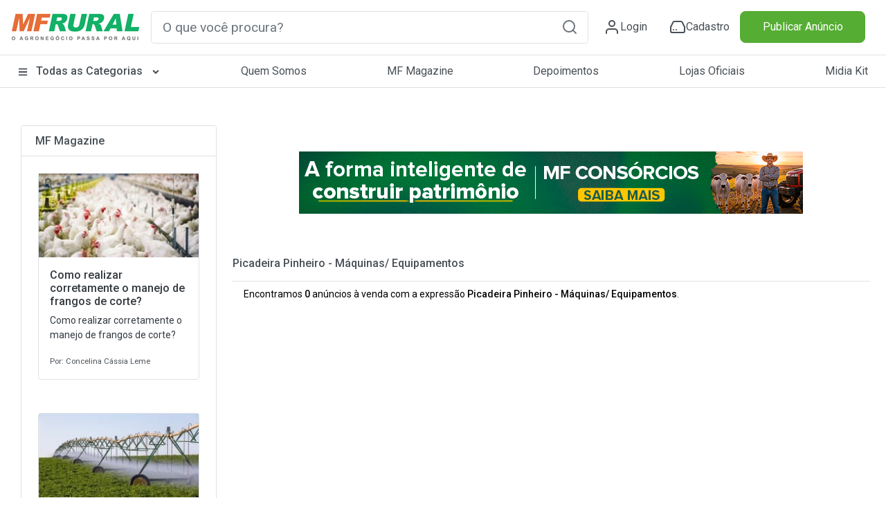

--- FILE ---
content_type: text/html; charset=utf-8
request_url: https://www.mfrural.com.br/busca/picadeira-pinheiro/categoria/26-maquinas-equipamentos
body_size: 243561
content:
<!DOCTYPE html>
<html lang="pt-br">
<head>

    <link rel="dns-prefetch" href="https://img.mfrural.com.br" />
    <link rel="preconnect" href="https://img.mfrural.com.br" crossorigin />
    <link rel="dns-prefetch" href="https://cdn.mfrural.com.br" />
    <link rel="preconnect" href="https://cdn.mfrural.com.br" crossorigin />
    
    <meta name='description' content='Preço de Picadeira Pinheiro - Máquinas/ Equipamentos à venda. Comprar Picadeira Pinheiro - Máquinas/ Equipamentos direto do vendedor. Anuncie no MF Rural e' />
<meta name='title' content='Picadeira Pinheiro - Máquinas/ Equipamentos | Preço Venda Compra' />
<meta name='comment' content='Picadeira Pinheiro - Máquinas/ Equipamentos Comprar Vender Picadeira Pinheiro - Máquinas/ Equipamentos Compra de Picadeira Pinheiro - Máquinas/ Equipamentos Preço Picadeira Pinheiro - Máquinas/ Equipamentos Venda Picadeira Pinheiro - Máquinas/ Equipamentos Comércio de Picadeira Pinheiro - Máquinas/ Equipamentos Mercado' />
<meta name='keywords' content='Picadeira Pinheiro - Máquinas/ Equipamentos Comprar Vender Picadeira Pinheiro - Máquinas/ Equipamentos Compra de Picadeira Pinheiro - Máquinas/ Equipamentos Preço Picadeira Pinheiro - Máquinas/ Equipamentos Venda Picadeira Pinheiro - Máquinas/ Equipamentos Comércio de Picadeira Pinheiro - Máquinas/ Equipamentos Mercado' />
<meta name='ROBOTS' content='NOINDEX, FOLLOW' />
<meta name='GOOGLEBOT' content='NOINDEX, FOLLOW' />
<link rel='canonical' href='https://www.mfrural.com.br/busca/picadeira-pinheiro/categoria/26-maquinas-equipamentos'/><meta property="og:title" content="Picadeira Pinheiro - Máquinas/ Equipamentos | Preço Venda Compra" />
<meta property="og:image" content="https://cdn.mfrural.com.br/image/logo.png" />
<meta property="og:description" content="Preço de Picadeira Pinheiro - Máquinas/ Equipamentos à venda. Comprar Picadeira Pinheiro - Máquinas/ Equipamentos direto do vendedor. Anuncie no MF Rural e" />
<meta property="og:url" content="https://www.mfrural.com.br/busca/picadeira-pinheiro/categoria/26-maquinas-equipamentos" />
<meta property="og:type" content="website" />


    
    <link href="https://cdn.mfrural.com.br/Content/css/dist/busca.min.css?v=639040915913606846" rel="stylesheet">


    <link href="https://cdn.mfrural.com.br/Content/css/destaques-stories.css?v=639026839277009826" rel="stylesheet">


    <link href="https://cdn.mfrural.com.br/Content/toastr.min.css?v=637782966751916300" rel="stylesheet">


    <link href="/Content/swiper9/swiper-bundle.min.css" rel="stylesheet" />

    <link href="https://cdn.mfrural.com.br/Content/css/swipper.css?v=639026839277251024" rel="stylesheet">


    <meta http-equiv="Content-Type" content="text/html; charset=utf-8" />
    <meta charset="utf-8" />
    <meta name="mobile-web-app-capable" content="yes" />
    <meta name="apple-mobile-web-app-capable" content="yes" />
    <meta name="application-name" content="MF Rural" />
    <meta name="apple-mobile-web-app-title" content="MF Rural" />
    <meta name="theme-color" content="#ffffff" />
    <meta name="msapplication-navbutton-color" content="#ffffff" />
    <meta name="apple-mobile-web-app-status-bar-style" content="default" />
    <meta name="msapplication-starturl" content="/" />
    <meta name="viewport" content="width=device-width, initial-scale=1.0">
    <meta name="LANGUAGE" content="Portuguese" />
    <meta http-equiv="content-language" content="pt-br" />
    <meta name="REVISIT-AFTER" content="30 days" />

    <link href="/favicon.ico" rel="shortcut icon" />
    <link rel="manifest" href="https://www.mfrural.com.br/pwa/manifest.json?v=14" />
    <link rel="apple-touch-icon" href="https://cdn.mfrural.com.br/pwa/images/icons/icon-72x72.png" />
    <title>Picadeira Pinheiro - Máquinas/ Equipamentos | Preço Venda Compra</title>
    <!-- Google Tag Manager -->
    <!--<script async>
        (function (w, d, s, l, i) {
            w[l] = w[l] || []; w[l].push({
                'gtm.start':
                    new Date().getTime(), event: 'gtm.js'
            }); var f = d.getElementsByTagName(s)[0],
                j = d.createElement(s), dl = l != 'dataLayer' ? '&l=' + l : ''; j.async = true; j.src =
                    'https://www.googletagmanager.com/gtm.js?id=' + i + dl; f.parentNode.insertBefore(j, f);
        })(window, document, 'script', 'dataLayer', 'GTM-TNHKFCB');</script>-->
    <!-- End Google Tag Manager -->

    <!-- Google Tag Manager -->
    <script>
    (function (w, d, s, l, i) {
            w[l] = w[l] || []; w[l].push({
                'gtm.start':
                    new Date().getTime(), event: 'gtm.js'
            }); var f = d.getElementsByTagName(s)[0],
                j = d.createElement(s), dl = l != 'dataLayer' ? '&l=' + l : ''; j.async = true; j.src =
                    'https://www.googletagmanager.com/gtm.js?id=' + i + dl; f.parentNode.insertBefore(j, f);
        })(window, document, 'script', 'dataLayer', 'GTM-T6VFDTXP');</script>
    <!-- End Google Tag Manager -->

    <style>
        @import url('https://fonts.googleapis.com/css2?family=Roboto:wght@100;300;400;500;700;900&display=swap');

        @media(max-width: 600px) {
            .category__store-title a {
                font-size: small;
            }
        }

        .story__image {
            transition: .5s;
        }

            .story__image.visited {
                border-color: #CCC;
            }
    </style>
</head>
<body>
    <!-- Google Tag Manager (noscript) -->
    <!--<noscript>
        <iframe src="https://www.googletagmanager.com/ns.html?id=GTM-TNHKFCB"
                height="0" width="0" style="display:none;visibility:hidden"></iframe>
    </noscript>-->
    <!-- End Google Tag Manager (noscript) -->


    <!-- Google Tag Manager (noscript) -->
    <noscript>
        <iframe src="https://www.googletagmanager.com/ns.html?id=GTM-T6VFDTXP"
                height="0" width="0" style="display:none;visibility:hidden"></iframe>
    </noscript>
    <!-- End Google Tag Manager (noscript) -->

    <!--Donut#[base64]#-->
<!-- HEADER -->
<div class="maskMenu"></div>
<div class="maskMenu-mobi"></div>
<div class="top" style="background: #FFF;">
    <header class="header">
        <div class="header__content container-fluid">
            <div class="container py-3 px-lg-0 px-3 lg">
                <div class="d-flex justify-content-between align-items-center">
                    <span class="menu__content d-lg-none d-block">
                        <svg xmlns="http://www.w3.org/2000/svg" width="24" height="24" viewBox="0 0 24 24" fill="none" stroke="#495057" stroke-width="2" stroke-linecap="round" stroke-linejoin="round" class="feather feather-menu"><line x1="3" y1="12" x2="21" y2="12"></line><line x1="3" y1="6" x2="21" y2="6"></line><line x1="3" y1="18" x2="21" y2="18"></line></svg>
                    </span>
                    <div class="header__logo">
                        <a href="/">
                            <img src="/Content/img/logo.png" class="logo__img"
                                 alt="Logo MF Rural" title="MF Rural - Compre e Venda Produtos Agro em todo Brasil" width="188" height="42" loading="lazy" />
                        </a>
                    </div>
                    <input type="checkbox" id="open__search-check" class="open__search-check">
                    <label for="open__search-check" class="open_search d-lg-none d-block mb-0 mr-0 mr-lg-3">
                        <svg xmlns="http://www.w3.org/2000/svg" width="24" height="24" viewBox="0 0 24 24" fill="none" stroke="#495057" stroke-width="2" stroke-linecap="round" stroke-linejoin="round" class="feather feather-search"><circle cx="11" cy="11" r="8"></circle><line x1="21" y1="21" x2="16.65" y2="16.65"></line></svg>
                    </label>
                    <div id="regiaoPesquisa" class="regiaoPesquisa form__content">
                        <div id="buscaId" class="form__search form">
                            <input type="text" required placeholder="O que você procura?" onkeypress="return digitarBusca(event)" ID="txtbusca" id="form__search-focus btBusca" title="Digite aqui a palavra rural que deseja buscar" class="searchPrincipal form-control form-control-lg" autocomplete="off" />
                            <button type="button" onclick="button_onClickN();return false;" role="button" aria-label="Pesquisa" id="btBusca" class="btBusca btn btn-light border-0 text-muted btn-form" value="">
                                <svg xmlns="http://www.w3.org/2000/svg" width="24" height="24" viewBox="0 0 24 24" fill="none" stroke="currentColor" stroke-width="2" stroke-linecap="round" stroke-linejoin="round" class="feather feather-search"><circle cx="11" cy="11" r="8" /><line x1="21" y1="21" x2="16.65" y2="16.65" /></svg>
                            </button>
                        </div>
                    </div>
                    <div class="header__content d-flex justify-content-around icons-header align-items-center">
                            <a class="header__content-link mr-0 mr-lg-4" href="/login?returnurl=https://cliente.mfrural.com.br/painel">
                                <svg xmlns="http://www.w3.org/2000/svg" width="24" height="24" viewBox="0 0 24 24" stroke="currentColor" stroke-width="2" stroke-linecap="round" stroke-linejoin="round" class="feather feather-user"><path d="M20 21v-2a4 4 0 0 0-4-4H8a4 4 0 0 0-4 4v2"></path><circle cx="12" cy="7" r="4"></circle></svg>
                                <span>Login</span>
                            </a>
                            <a class="header__content-link register ml-2" href="https://www.mfrural.com.br/cadastro" title="Cadastre-se no MF Rural">
                                <svg xmlns="http://www.w3.org/2000/svg" width="24" height="24" viewBox="0 0 24 24" stroke="currentColor" stroke-width="2" stroke-linecap="round" stroke-linejoin="round" class="feather feather-hard-drive"><line x1="22" y1="12" x2="2" y2="12"></line><path d="M5.45 5.11L2 12v6a2 2 0 0 0 2 2h16a2 2 0 0 0 2-2v-6l-3.45-6.89A2 2 0 0 0 16.76 4H7.24a2 2 0 0 0-1.79 1.11z"></path><line x1="6" y1="16" x2="6.01" y2="16"></line><line x1="10" y1="16" x2="10.01" y2="16"></line></svg>
                                <span>Cadastro</span>
                            </a>
                    </div>

                    <div class="col publicar">
                            <a title="Publique seu Anúncio" class="btn btn-success btn-block text-nowrap" href="/anunciar">Publicar Anúncio</a>
                    </div>
                </div>
            </div>
        </div>
    </header>
    <!-- menu-->
    <nav class="header__menu container-fluid nav-header d-none d-lg-block">
        <button class="close__menu d-lg-none d-block"><svg xmlns="http://www.w3.org/2000/svg" width="24" height="24" viewBox="0 0 24 24" fill="none" stroke="#ffffff" stroke-width="2" stroke-linecap="round" stroke-linejoin="round" class="feather feather-x"><line x1="18" y1="6" x2="6" y2="18"></line><line x1="6" y1="6" x2="18" y2="18"></line></svg></button>
        <div class="header__menu-container container p-0">

            <ul class="d-flex justify-content-between menu-header">
                <li class="logo__mobile d-md-none d-block">
                    <div class="header__logo col-sm-2">
                        <a href="/">
                            <img src="/Content/img/logo.png" loading="lazy" alt="Logo MF Rural" title="MF Rural - Compre e Venda Produtos Agro em todo Brasil" class="img-fluid" width="188" height="55" />
                        </a>
                    </div>
                </li>

                <li class="categorias">

                    <a href="/produtos" class="categorias__link" title="Classificados Rurais e Agropecuários" style="font-weight: 500;">
                        <svg class="svg-inline--fa fa-bars fa-w-14 mr-2" width="14" height="14" aria-hidden="true" focusable="false" data-prefix="fas" data-icon="bars" role="img" xmlns="http://www.w3.org/2000/svg" viewBox="0 0 448 512" data-fa-i2svg=""><path fill="currentColor" d="M16 132h416c8.837 0 16-7.163 16-16V76c0-8.837-7.163-16-16-16H16C7.163 60 0 67.163 0 76v40c0 8.837 7.163 16 16 16zm0 160h416c8.837 0 16-7.163 16-16v-40c0-8.837-7.163-16-16-16H16c-8.837 0-16 7.163-16 16v40c0 8.837 7.163 16 16 16zm0 160h416c8.837 0 16-7.163 16-16v-40c0-8.837-7.163-16-16-16H16c-8.837 0-16 7.163-16 16v40c0 8.837 7.163 16 16 16z"></path></svg>
                        Todas as Categorias
                        <svg class="svg-inline--fa fa-angle-down fa-w-10 ml-2 esconder-mobile" width="14" height="14" aria-hidden="true" focusable="false" data-prefix="fas" data-icon="angle-down" role="img" xmlns="http://www.w3.org/2000/svg" viewBox="0 0 320 512" data-fa-i2svg=""><path fill="currentColor" d="M143 352.3L7 216.3c-9.4-9.4-9.4-24.6 0-33.9l22.6-22.6c9.4-9.4 24.6-9.4 33.9 0l96.4 96.4 96.4-96.4c9.4-9.4 24.6-9.4 33.9 0l22.6 22.6c9.4 9.4 9.4 24.6 0 33.9l-136 136c-9.2 9.4-24.4 9.4-33.8 0z"></path></svg>
                    </a>
                    <label for="open-submenuHeader" class="open-submenuHeader d-lg-none d-block">
                        <svg xmlns="http://www.w3.org/2000/svg" width="24" height="24" viewBox="0 0 24 24" fill="none" stroke="#ffffff" stroke-width="2" stroke-linecap="round" stroke-linejoin="round" class="feather feather-chevron-right"><polyline points="9 18 15 12 9 6"></polyline></svg>
                    </label>
                    <input class="open-submenuHeader d-none" id="open-submenuHeader" type="checkbox">
                    <ul class="submenu-header">
                        <li class="go-back d-lg-none d-block">
                            <label for="open-submenuHeader" class=" w-100 d-flex align-items-center mr-3 mb-0">
                                <i><svg xmlns="http://www.w3.org/2000/svg" width="24" height="24" viewBox="0 0 24 24" fill="none" stroke="#fff" stroke-width="2" stroke-linecap="round" stroke-linejoin="round" class="feather feather-chevron-left"><polyline points="15 18 9 12 15 6"></polyline></svg></i>
                                <span class="pl-3">Voltar</span>
                            </label>
                        </li>
                        <li><a href="https://www.mfrural.com.br/produtos/1-57/aeronaves" title="Aeronaves">Aeronaves</a></li>
                        <li><a href="https://www.mfrural.com.br/produtos/1-51/alimentos" title="Alimentos em Geral">Alimentos em Geral</a></li>
                        <li><a href="https://www.mfrural.com.br/produtos/1-14/nutricao-animal" title="Alimentos para Nutrição Animal">Alimentos para Nutrição Animal</a></li>
                        <li><a href="https://www.mfrural.com.br/produtos/1-38/animais" title="Animais">Animais</a></li>
                        <li><a href="https://www.mfrural.com.br/produtos/1-53/caminhoes" title="Caminhões">Caminhões</a></li>
                        <li><a href="https://www.mfrural.com.br/produtos/1-46/carrocerias-furgoes" title="Carrocerias/Furgões">Carrocerias/Furgões</a></li>
                        <li><a href="https://www.mfrural.com.br/produtos/1-50/colheitadeiras-colhedoras" title="Colheitadeiras/Colhedoras">Colheitadeiras / Colhedoras</a></li>
                        <li><a href="https://www.mfrural.com.br/produtos/1-21/defensivos" title="Defensivos Agrícolas">Defensivos Agrícolas</a></li>
                        <li><a href="https://www.mfrural.com.br/produtos/1-47/diversos" title="Diversos">Diversos</a></li>
                        <li><a href="https://www.mfrural.com.br/produtos/1-37/embalagens" title="Embalagens">Embalagens</a></li>
                        <li><a href="https://www.mfrural.com.br/produtos/1-49/exportacao-importacao" title="Exportação/Importação">Exportação / Importação</a></li>
                        <li><a href="https://www.mfrural.com.br/produtos/1-7/fazendas-imoveis-rurais" title="Fazendas / Imóveis Rurais">Fazendas / Imóveis Rurais</a></li>
                        <li><a href="https://www.mfrural.com.br/produtos/1-11/fertilizantes" title="Fertilizantes Agrícolas">Fertilizantes Agrícolas</a></li>
                        <li><a href="https://www.mfrural.com.br/produtos/1-16/implementos" title="Implementos">Implementos</a></li>
                        <li><a href="https://www.mfrural.com.br/produtos/1-6/instalacoes" title="Instalações Rurais">Instalações Rurais</a></li>
                        <li><a href="https://www.mfrural.com.br/produtos/1-48/maquinas-pesadas" title="Máquinas Pesadas">Máquinas Pesadas</a></li>
                        <li><a href="https://www.mfrural.com.br/produtos/1-26/maquinas-equipamentos" title="Máquinas/Equipamentos">Máquinas/Equipamentos</a></li>
                        <li><a href="https://www.mfrural.com.br/produtos/1-39/medicamentos" title="Medicamentos">Medicamentos</a></li>
                        <li><a href="https://www.mfrural.com.br/produtos/1-20/mudas-ramas" title="Mudas/Ramas">Mudas/Ramas</a></li>
                        <li><a href="https://www.mfrural.com.br/produtos/1-56/onibus" title="Ônibus">Ônibus</a></li>
                        <li><a href="https://www.mfrural.com.br/produtos/1-17/pecas-aditivos-acessorios" title="Peças/Aditivos/Acessórios">Peças / Aditivos / Acessórios</a></li>
                        <li><a href="https://www.mfrural.com.br/produtos/1-54/pneus" title="Pneus">Pneus</a></li>
                        <li><a href="https://www.mfrural.com.br/produtos/2-274/servicos-compro-procuro" title="Procuro/Compro/Troco">Procuro / Compro / Troco</a></li>
                        <li><a href="https://www.mfrural.com.br/produtos/1-19/sementes" title="Sementes">Sementes</a></li>
                        <li><a href="https://www.mfrural.com.br/produtos/1-9/servicos" title="Serviços">Serviços</a></li>
                        <li><a href="https://www.mfrural.com.br/produtos/1-44/tratores-agricolas" title="Tratores Agrícolas">Tratores Agrícolas</a></li>
                        <li><a href="https://www.mfrural.com.br/produtos/1-30/utensilios" title="Utensílios Agropecuários">Utensílios Agropecuários</a></li>
                        <li><a href="https://www.mfrural.com.br/produtos/1-43/veiculos" title="Veículos">Veículos</a></li>
                    </ul>
                </li>
                <li><a href="https://www.mfrural.com.br/quem-somos">Quem Somos</a></li>
                <li><a title="MF Magazine - A Revista Digital do Agronegócio" href="https://blog.mfrural.com.br/">MF Magazine</a></li>
                <li><a title="Depoimentos de Anunciantes" href="https://www.mfrural.com.br/depoimentos">Depoimentos</a></li>
                <li><a title="Lojas oficiais de empresas agropecuárias" href="https://www.mfrural.com.br/lojas-oficiais">Lojas Oficiais</a></li>
                <li><a title="Midia Kit - Anuncie no MF Rural" href="https://www.mfrural.com.br/emailmkt/midia-kit-mfrural.pdf" target="_blank" id="botaoMidiaKit">Midia Kit</a></li>
                <li class="publicar_anuncio"><a title="Anuncie no MF Rural" href="https://www.mfrural.com.br/anunciar">Publicar Anúncio</a></li>
            </ul>
        </div>
    </nav>
    <!-- //menu-->
</div>
<!-- //HEADER -->
<!--EndDonut-->

    
    <script async>

        window.googletag = window.googletag || { cmd: [] };
        googletag.cmd.push(function () {

googletag.defineSlot('/1043332/MFR_Busca_Central1_Mobile', [320, 100], 'div-gpt-ad-1716238752664-0').addService(googletag.pubads()).setTargeting('tipo', 'busca').setTargeting('busca', ["picadeira","pinheiro","picadeira pinheiro"]);
googletag.defineSlot('/1043332/MFR_Busca_Central2_Mobile', [320, 100], 'div-gpt-ad-1716238821427-0').addService(googletag.pubads()).setTargeting('tipo', 'busca').setTargeting('busca', ["picadeira","pinheiro","picadeira pinheiro"]);
googletag.defineSlot('/1043332/MFR_Busca_Central3_Mobile', [320, 100], 'div-gpt-ad-1716238913965-0').addService(googletag.pubads()).setTargeting('tipo', 'busca').setTargeting('busca', ["picadeira","pinheiro","picadeira pinheiro"]);
googletag.defineSlot('/1043332/MFR_Busca_Central4_Mobile', [320, 100], 'div-gpt-ad-1716238986747-0').addService(googletag.pubads()).setTargeting('tipo', 'busca').setTargeting('busca', ["picadeira","pinheiro","picadeira pinheiro"]);
googletag.defineSlot('/1043332/MFR_Busca_Central1_Desktop', [728, 90], 'div-gpt-ad-1716239657154-0').addService(googletag.pubads()).setTargeting('tipo', 'busca').setTargeting('busca', ["picadeira","pinheiro","picadeira pinheiro"]);
googletag.defineSlot('/1043332/MFR_Busca_Central2_Desktop', [728, 90], 'div-gpt-ad-1716239694412-0').addService(googletag.pubads()).setTargeting('tipo', 'busca').setTargeting('busca', ["picadeira","pinheiro","picadeira pinheiro"]);
googletag.defineSlot('/1043332/MFR_Busca_Central3_Desktop', [728, 90], 'div-gpt-ad-1716239742794-0').addService(googletag.pubads()).setTargeting('tipo', 'busca').setTargeting('busca', ["picadeira","pinheiro","picadeira pinheiro"]);
googletag.defineSlot('/1043332/MFR_Busca_Central4_Desktop', [728, 90], 'div-gpt-ad-1716239815324-0').addService(googletag.pubads()).setTargeting('tipo', 'busca').setTargeting('busca', ["picadeira","pinheiro","picadeira pinheiro"]);
googletag.pubads().enableSingleRequest();
googletag.enableServices();
        });
    </script>



    



<style>
    @media(max-width: 575px) {
        .card-imagem-item {
            width: 100%;
            height: 18.68rem;
        }

            .card-imagem-item img {
                width: 100%;
                display: block;
                height: 100%;
                object-fit: cover;
            }
    }
</style>

<section class="container categorias__produtos">
    <aside class="category__container-aside col-lg-3 col-12">
        <button class="open__filter btn btn-outline-secondary d-md-none d-block mr-4 col-lg-9 col-12">Fechar</button>

        
        <!--Card MF Magazine-->
        <div class="category__container-filter card card-categorias my-4 d-none d-sm-block">
            <div class="card-header bg-white">
                <p class="card-title mb-0 h6">
                    <a href="https://blog.mfrural.com.br/" title="MF Magazine" target="_blank">MF Magazine</a>
                </p>
            </div>
                <div class="p-3">
                    <div class="card-body p-2">
                        <article class="card">
                            <a href="https://blog.mfrural.com.br/frangos-de-corte/" title="Como realizar corretamente o manejo de frangos de corte?">
                                <figure>
                                    <img loading="lazy" alt="Como realizar corretamente o manejo de frangos de corte?" title="Como realizar corretamente o manejo de frangos de corte?" width="236" height="124" src="https://img.mfrural.com.br/api/image?url=https://blog4.mfrural.com.br/wp-content/uploads/2022/08/frangos-de-corte.jpg&amp;width=236&amp;height=124" />
                                </figure>
                                <div class="card-body p-0 px-3">
                                    <p class="text-dark d-block h6" style="font-size: 16px;">Como realizar corretamente o manejo de frangos de corte?</p>
                                    <p class="mb-3 text-dark">Como realizar corretamente o manejo de frangos de corte?</p>
                                    <small>Por: Concelina Cássia Leme</small>
                                </div>
                            </a>
                        </article>
                    </div>
                </div>
                <div class="p-3">
                    <div class="card-body p-2">
                        <article class="card">
                            <a href="https://blog.mfrural.com.br/motores-perkins-para-irrigacao/" title="MDPower fornece motores Perkins para irrigar a agricultura brasileira">
                                <figure>
                                    <img loading="lazy" alt="MDPower fornece motores Perkins para irrigar a agricultura brasileira" title="MDPower fornece motores Perkins para irrigar a agricultura brasileira" width="236" height="124" src="https://img.mfrural.com.br/api/image?url=https://blog4.mfrural.com.br/wp-content/uploads/2021/01/MDPower-fornece-motores-Perkins-para-irrigar-a-agricultura-brasileira.jpg&amp;width=236&amp;height=124" />
                                </figure>
                                <div class="card-body p-0 px-3">
                                    <p class="text-dark d-block h6" style="font-size: 16px;">MDPower fornece motores Perkins para irrigar a agricultura brasileira</p>
                                    <p class="mb-3 text-dark">MDPower fornece motores Perkins para irrigar a agricultura brasileira</p>
                                    <small>Por: MF Magazine</small>
                                </div>
                            </a>
                        </article>
                    </div>
                </div>
                <div class="p-3">
                    <div class="card-body p-2">
                        <article class="card">
                            <a href="https://blog.mfrural.com.br/criacao-de-avestruz/" title="Criação de avestruz: desafios e perspectivas">
                                <figure>
                                    <img loading="lazy" alt="Criação de avestruz: desafios e perspectivas" title="Criação de avestruz: desafios e perspectivas" width="236" height="124" src="https://img.mfrural.com.br/api/image?url=https://blog4.mfrural.com.br/wp-content/uploads/2022/03/criacao.jpg&amp;width=236&amp;height=124" />
                                </figure>
                                <div class="card-body p-0 px-3">
                                    <p class="text-dark d-block h6" style="font-size: 16px;">Criação de avestruz: desafios e perspectivas</p>
                                    <p class="mb-3 text-dark">Criação de avestruz: desafios e perspectivas</p>
                                    <small>Por: Klaus Bernardino</small>
                                </div>
                            </a>
                        </article>
                    </div>
                </div>
        </div>
        <!--Fim MF Magazine-->
    </aside>
    <div class="categorias__produtos__section col-lg-9 col-12 mb-5 px-0">

        <div class="banner" style="min-height:150px">


<style>
    .banner-destaques-728x90 {
        width: 728px;
        height: 90px;
        margin: 30px auto;
    }

    .banners-destaques img {
        width: 100%;
        height: 100%;
        object-fit: cover;
    }

    .banners-destaques .cursor-pointer {
        cursor: pointer;
    }

    .banners-destaques .cursor-none {
        cursor: initial;
    }
</style>

<section class="container d-flex flex-column justify-content-center" ng-app="appBanners" ng-controller="banner728x90Ctrl" ng-init="init('internas', 'busca', null, null, null, 'Picadeira Pinheiro - M&#225;quinas/ Equipamentos', 'div-gpt-ad-1716239610637-0', '/1043332/MFR_Busca_Topo_Desktop', '{&quot;busca&quot;:&quot;[\&quot;picadeira\&quot;,\&quot;pinheiro\&quot;,\&quot;picadeira pinheiro\&quot;]&quot;}')" id="banner728x90">
    <div class="banners-destaques banner-destaques-728x90" ng-show="banner != null">
        <a ng-class="{'cursor-pointer': banner.LinkDestino, 'cursor-none': !banner.LinkDestino}" ng-click="registrarVisita()" ng-href="{{banner.LinkDestino}}" target="_blank">
            <img ng-if="banner.CaminhoArquivo" ng-src="{{banner.CaminhoArquivo}}" src="/Content/img/transp.gif" loading="lazy" title="Banner destacado" alt="Banner destacado" width="auto" height="auto" />
        </a>
    </div>

    <div id="{{adId}}" class="banner-destaques-728x90" ng-if="exibirAdManager">
    </div>
</section>
        </div>

        <div class="tit-filter-cat font-weight-bold border-bottom pb-2 m-2">
            <button class="open__filter btn btn-outline-secondary d-md-none d-block mr-4 mt-0">Filtrar</button>
            <h1 class="h6">
                <strong>
                    <a href="/busca/picadeira-pinheiro/categoria/26-maquinas-equipamentos" id="titBusca" title="Picadeira Pinheiro - Máquinas/ Equipamentos">
                        Picadeira Pinheiro - Máquinas/ Equipamentos
                    </a>
                </strong>
            </h1>
        </div>
        <div class="boxBusca">
            <p class="px-4" style='font-size: 14px; font-weight: normal;color: black !important'>Encontramos <strong>0</strong> anúncios à venda com a expressão <strong>Picadeira Pinheiro - Máquinas/ Equipamentos</strong>.</p>
        </div>



        

<style>
    .swiper-stories {
        height: 240px;
    }

    .swiper-container {
        max-width: 91%;
    }

    .stories__square {
        margin-bottom: 40px;
    }

    .stories-square .swiper-pagination {
        bottom: -20px;
    }

    .stories-square .swiper-pagination-bullet-active {
        background-color: green;
    }

    .swiper-button-next-bolas,
    .swiper-button-prev-bolas {
        background: rgba(255,255,255,0.8);
        position: absolute;
        height: 100%;
        bottom: 0px;
        z-index: 1;
        font-size: 40px;
    }

        .swiper-button-prev-bolas.swiper-button-disabled,
        .swiper-button-next-bolas.swiper-button-disabled {
            opacity: 0.5;
        }


    .swiper-button-prev-bolas {
        left: 0px;
        transform: rotate(180deg)
    }

    .swiper-button-next-bolas {
        right: 0px;
    }

        .swiper-button-prev-bolas::after,
        .swiper-button-next-bolas::after {
            content: '▶';
            width: 40px;
            height: 100%;
            text-align: center;
            display: flex;
            justify-content: center;
            align-items: center;
        }

    .stories__square {
        min-height: 240px;
        position: relative;
    }

    .stories__square-container.stories-square {
        height: 240px;
        position: relative;
    }

    .stories__square-list {
        height: 100%;
        display: flex;
        align-items: center;
        gap: 16px;
    }

    .stories__square-content {
        width: auto;
        height: 240px;
        background: #ededed;
        border-radius: 10px;
        border: 1px solid rgba(0, 0, 0, 0.10);
        overflow: hidden;
        cursor: pointer;
    }

    .stories__square-link.story {
        width: 100%;
        height: 100%;
        display: block;
        position: relative;
        cursor: pointer;
    }

    .cliente-square {
        background-repeat: no-repeat;
        position: absolute;
        top: 10px;
        right: 10px;
        width: 50px;
        height: 50px;
        z-index: 1;
        border-radius: 50%;
        border: 3px solid #ff7500;
        background-position: center;
        background-size: contain;
        padding: 10px;
        box-shadow: 0px 0px 5px 1px rgb(0 0 0 / 37%);
        background-color: white;
    }

        .cliente-square.visited {
            border: 3px solid #ccc;
        }

    .stories__square-link-img {
        display: flex;
        align-items: center;
        position: absolute;
        width: 100%;
        height: 100%;
        top: 50%;
        transform: translateY(-50%);
    }

        .stories__square-link-img img {
            height: 100%;
            max-width: 100%;
            object-fit: contain;
        }

    .patrocinados .stories__square-link-img img {
        object-fit: cover;
    }


    .stories__square-link-text {
        color: white;
        font-weight: 500;
        font-size: 14px;
        line-height: 1.2;
        display: flex;
        align-items: flex-end;
        height: 100%;
        position: absolute;
        bottom: 0;
        width: 100%;
        padding: 15px;
        background-image: linear-gradient(180deg,rgba(0,0,0,0) 0,rgba(0,0,0,.0029348165) 11.79%,rgba(0,0,0,.01134518) 21.38%,rgba(0,0,0,.02464) 29.12%,rgba(0,0,0,.0422282) 35.34%,rgba(0,0,0,.06351835) 40.37%,rgba(0,0,0,.08792) 44.56%,rgba(0,0,0,.11484165) 48.24%,rgba(0,0,0,.1436918) 51.76%,rgba(0,0,0,.17388) 55.44%,rgba(0,0,0,.20481475) 59.63%,rgba(0,0,0,.23590525) 64.66%,rgba(0,0,0,.3) 70.88%,rgba(0,0,0,.4) 78.62%,rgba(0,0,0,.5) 88.21%,rgba(0,0,0,0.5) 100%);
    }

        .stories__square-link-text span {
            flex-grow: 1;
            overflow: hidden;
            text-overflow: ellipsis;
            display: -webkit-box;
            -webkit-line-clamp: 2;
            -webkit-box-orient: vertical;
            height: 30px;
        }

    .stories__square-link-background {
        width: 120%;
        height: 120%;
        position: absolute;
        top: 50%;
        left: 50%;
        transform: translate(-50%, -50%);
        background-size: cover;
        background-position: center;
        filter: blur(30px);
    }

    .stories-square-prev, .stories-square-next {
        width: 50px;
        height: 50px;
        background: #000;
        position: absolute;
        z-index: 1;
        transform: translateY(-50%);
    }

    .stories-square-prev {
        top: 50%;
        left: 0;
    }

    .stories-square-next {
        top: 50%;
        right: 0;
    }

    .fundo__wrap {
        display: flex;
        gap: 16px;
        overflow: hidden;
    }

    .fundo, .fundo::before {
        width: 100%;
        height: 100%
    }

    .fundo {
        position: relative;
        overflow: hidden;
        background: #eee;
        width: 175px;
        height: 240px;
        border-radius: 8px;
        flex: 1 0 175px;
    }

        .fundo::before {
            content: '';
            animation: is-passing 0.6s linear infinite;
            background: linear-gradient(90deg,#eee 0,#fff 50%,#eee 100%);
            display: block;
            position: absolute;
            top: 0
        }

    @keyframes is-passing {
        from {
            transform: translateX(-100%)
        }
    }

    @media (max-width: 450px) {

        .swiper-container {
            max-width: 100%;
        }

        .swiper-button-prev-bolas::after,
        .swiper-button-next-bolas::after {
            width: 0px;
            display: none;
        }

        .swiper-button-next-bolas,
        .swiper-button-prev-bolas {
            font-size: 26px;
        }

        .stories__square {
            min-height: 195px;
        }

        .stories__square-content {
            width: auto;
            height: 190px;
        }

        .stories__square-link-text {
            font-size: 12px;
        }

        .cliente-square {
            width: 40px;
            height: 40px;
        }

        .fundo {
            width: 120px;
            height: 180px;
            flex: 1 0 130px;
        }
    }
</style>

<div data-ng-app="appStories" id="appStories" ng-cloak>
    <div class="stories__square">
        <div data-ng-controller="storiesCardCtrl" data-ng-init="init(0, 0, 'carrossel-busca', 'Picadeira Pinheiro - M&#225;quinas/ Equipamentos', '', '', 0, 0, 1)" class="stories__square-container">
            <div class="fundo__wrap" ng-show="loading">
                <div class="fundo"></div>
                <div class="fundo"></div>
                <div class="fundo"></div>
                <div class="fundo"></div>
                <div class="fundo"></div>
            </div>
            <div class="stories-square" ng-show="!loading">
                <div class="swiper swiper-container p-0">
                    <ul class="swiper-wrapper">
                        <li class="stories__square-content swiper-slide swiper-slide-visible" ng-repeat="s in slides track by $index" data-id-produto="{{s.IdProduto}}" data-id-destaque="{{s.IdDestaqueStories}}" data-story-patrocinado-id="{{s.StoryPatrocinadoId}}" data-tipo="{{s.Tipo}}">
                            <a class="stories__square-link" user-index="{{$index}}" ng-click="visitar(s.IdProduto, s.LinkProduto, s.IdDestaqueStories, s.Tipo)" title="{{s.Titulo}}" ng-show="s.StoryPatrocinadoId == 0">
                                
                                <div class="cliente-square" style="background-image: url('{{s.LogoLoja}}');" ng-class="{'visited': s.Visualizado}" ng-show="s.LogoLoja != null"></div>
                                <div class="stories__square-link-background" style="background-image: url({{s.Imagem}});"></div>
                                <div class="stories__square-link-img">
                                    <img id-produto="{{s.IdProduto}}"
                                         ng-src="{{s.Imagem}}"
                                         alt="Produto {{s.Titulo}}"
                                         title="{{s.Titulo}}"
                                         width="220" height="280"
                                         ng-class="{'visited': s.Visualizado}"
                                         loading="lazy" />
                                </div>
                                <div class="stories__square-link-text">
                                    <span>{{s.Titulo}}</span>
                                </div>
                            </a>
                            <a class="stories__square-link patrocinados" ng-show="s.StoryPatrocinadoId > 0" modalRemote ng-click="abrirModalPatrocinado(s)">
                                <div class="stories__square-link-img">
                                    <img class="slide-img-content" ng-if="s.TipoArquivo == 'imagem'" ng-src="{{s.Arquivo}}" alt="{{s.Titulo}}" title="{{s.Titulo}}" loading="lazy" width="414" height="315" />
                                    <video autoplay loop muted ng-if="s.TipoArquivo == 'video'" style="width: 100%; height: 100%; object-fit: cover;">
                                        <source ng-src="{{s.ArquivoVideoReduzido}}" type="video/mp4">
                                    </video>
                                </div>
                            </a>
                        </li>
                    </ul>
                </div>
                <div class="swiper-pagination"></div>
                <div class="swiper-button-next-bolas"></div>
                <div class="swiper-button-prev-bolas"></div>

            </div>
        </div>
    </div>
</div>

<script>
    const videoPatrocinado = document.querySelector(".stories__square-link-img video");

    function isIosDevice() {
        return /iPhone|iPad|iPod|Macintosh|Mac OS X|AppleTV|AppleWatch/.test(navigator.userAgent);
    }

    function isNotSafari() {
        return !(/Safari/.test(navigator.userAgent) && /AppleWebKit/.test(navigator.userAgent) && !/Chrome/.test(navigator.userAgent));
    }

    if (videoPatrocinado) {
        if (isIosDevice()) {
            videoPatrocinado.autoplay = false;
            videoPatrocinado.muted = true;  // Garantir que o vídeo esteja silenciado no iOS
        } else if (isNotSafari()) {
            videoPatrocinado.autoplay = true;  // Para todos os outros navegadores, incluindo Chrome, Edge, etc.
        }
    }
</script>

            <p>Nenhum dado foi retornado.</p>
            <div id="googleAdUnitIframe_1"></div>
        

    </div>



</section>
<section class="articles__more container my-4">
    <section class="container ultimos__comentarios ml-auto mr-auto">
        <div class="h3 text-dark text-center d-block mb-4">Depoimentos</div>
        <div class="ultimos__comentarios__card__wrap">
                <div class="col-lg-6 col-12 p-1 d-flex justify-content-center">
                    <div class="ultimos__comentarios__card">
                        <figure>
                            <div class="faixa">
                                <span class="faixa__conteudo">Vendido</span>
                            </div>
                            <img src="https://img.mfrural.com.br/api/image?url=https://s3.amazonaws.com/mfrural-produtos-us/385358-408404-2143562-novilhas.webp&amp;width=304&amp;height=285" loading="lazy" class="rounded" alt="Depoimento de anúncio vendido" title="Depoimento de anúncio vendido" width="304" height="285" />
                        </figure>
                        <div class="ultimos__comentarios__card-body" style="display: flex;flex-direction: column;justify-content: center;">
                            <p class="ultimos__comentarios__card-title">
                                Novilhas
                            </p>
                            <p class="ultimos__comentarios__card-content">
                                "Estamos muito satisfeitos com os resultados apresentados com os anúncios realizados pelo site MF Rural."
                            </p>
                            <p class="ultimos__comentarios__card-origem">
                                Luciana Costa Neves Baldan 
                            </p>
                            <p class="ultimos__comentarios__card-preco">
R$ 3.700,00                            </p>
                        </div>
                    </div>
                </div>
                <div class="col-lg-6 col-12 p-1 d-flex justify-content-center">
                    <div class="ultimos__comentarios__card">
                        <figure>
                            <div class="faixa">
                                <span class="faixa__conteudo">Vendido</span>
                            </div>
                            <img src="https://img.mfrural.com.br/api/image?url=https://s3.amazonaws.com/mfrural-produtos-us/188612-401720-2108280-lavador-de-cafe.webp&amp;width=304&amp;height=285" loading="lazy" class="rounded" alt="Depoimento de anúncio vendido" title="Depoimento de anúncio vendido" width="304" height="285" />
                        </figure>
                        <div class="ultimos__comentarios__card-body" style="display: flex;flex-direction: column;justify-content: center;">
                            <p class="ultimos__comentarios__card-title">
                                Lavador de Café
                            </p>
                            <p class="ultimos__comentarios__card-content">
                                "Anunciar o lavador de café no MF Rural foi a melhor maneira que conseguimos vender a máquina, perante outras mídias que utilizamos."
                            </p>
                            <p class="ultimos__comentarios__card-origem">
                                FUTURO FLORESTAL LTDA - ME 
                            </p>
                            <p class="ultimos__comentarios__card-preco">
R$ 15.000,00                            </p>
                        </div>
                    </div>
                </div>
        </div>
        <a class="btn btn-outline-orange btn-block text-nowrap" href="https://www.mfrural.com.br/depoimentos" style="display: block; width: 200px; margin: 0 auto;" title="Depoimentos de clientes"><strong>Mais Depoimentos</strong></a>
    </section>
    <div class="tit-filter-cat font-weight-bold border-bottom pb-2 m-2">
        MF Magazine
    </div>
    <div class="d-flex articles__more-content d-flex justify-content-lg-center overflow-scroll">
            <a href="https://blog.mfrural.com.br/vida-na-roca/" title="Vida na roça: curiosidades que ninguém nunca te contou" class="col-lg-4 col-12 info-mf-magazine" style="max-width: 400px">
                <div class="products__container-item card-imagem article">
                    <div class="card-imagem-item">
                        <div class="products__container-link">
                            <img width="398" height="209" loading="lazy" alt="Vida na roça: curiosidades que ninguém nunca te contou" title="Vida na roça: curiosidades que ninguém nunca te contou" src="https://img.mfrural.com.br/api/image?url=https://blog4.mfrural.com.br/wp-content/uploads/2022/01/fazenda-trabalho.jpg&amp;width=398&amp;height=209" />
                        </div>
                    </div>
                    <div class="card-imagem-content">
                        <div class="products__container-link">
                            <p class="h2 title-article text-dark">Vida na roça: curiosidades que ninguém nunca te contou</p>
                            <p>&Eacute; comum que pessoas que nunca tiveram a experi&ecirc;ncia de morar em uma regi&atilde;o rural tenham curiosidade de saber mais&hellip;</p>

                            <small class="author_article">Klaus Bernardino</small>
                        </div>
                    </div>
                </div>
            </a>
            <a href="https://blog.mfrural.com.br/arborizacao-urbana-e-paisagismo/" title="Arborização urbana e paisagismo: veja como funcionam" class="col-lg-4 col-12 info-mf-magazine" style="max-width: 400px">
                <div class="products__container-item card-imagem article">
                    <div class="card-imagem-item">
                        <div class="products__container-link">
                            <img width="398" height="209" loading="lazy" alt="Arborização urbana e paisagismo: veja como funcionam" title="Arborização urbana e paisagismo: veja como funcionam" src="https://img.mfrural.com.br/api/image?url=https://blog4.mfrural.com.br/wp-content/uploads/2021/07/arborizacao.jpg&amp;width=398&amp;height=209" />
                        </div>
                    </div>
                    <div class="card-imagem-content">
                        <div class="products__container-link">
                            <p class="h2 title-article text-dark">Arborização urbana e paisagismo: veja como funcionam</p>
                            <p>A arboriza&ccedil;&atilde;o urbana &eacute; de suma import&acirc;ncia visando manter uma cidade, rua ou bairro esteticamente bonita e confort&aacute;vel aos seus&hellip;</p>

                            <small class="author_article">Klaus Bernardino</small>
                        </div>
                    </div>
                </div>
            </a>
            <a href="https://blog.mfrural.com.br/tamanho-da-equideocultura/" title="Qual o tamanho da equideocultura?" class="col-lg-4 col-12 info-mf-magazine" style="max-width: 400px">
                <div class="products__container-item card-imagem article">
                    <div class="card-imagem-item">
                        <div class="products__container-link">
                            <img width="398" height="209" loading="lazy" alt="Qual o tamanho da equideocultura?" title="Qual o tamanho da equideocultura?" src="https://img.mfrural.com.br/api/image?url=https://blog4.mfrural.com.br/wp-content/uploads/2021/04/equinos-quantidade.jpg&amp;width=398&amp;height=209" />
                        </div>
                    </div>
                    <div class="card-imagem-content">
                        <div class="products__container-link">
                            <p class="h2 title-article text-dark">Qual o tamanho da equideocultura?</p>
                            <p>Saber o tamanho de uma popula&ccedil;&atilde;o &eacute; uma informa&ccedil;&atilde;o essencial para poder elaborar pol&iacute;ticas p&uacute;blicas e para tomada de decis&atilde;o&hellip;</p>

                            <small class="author_article">ROBERTO ARRUDA DE SOUZA LIMA</small>
                        </div>
                    </div>
                </div>
            </a>
    </div>

</section>

<div class="divTextoSeo my-5">
    
</div>

<!-- Modal MF PAGO-->
<div class="modal fade" id="mfPagoModal" tabindex="-1" aria-labelledby="mfPagoModalLabel" aria-hidden="true">
    <div class="modal-dialog modal-lg">
        <div class="modal-content">
            <div class="modal-header border-0">
                <button type="button" class="close" data-dismiss="modal" aria-label="Close">
                    <span aria-hidden="true">&times;</span>
                </button>
            </div>
            <div class="modal-body">

                <div class="row justify-content-center simule-venda">
                    <div class="col-lg-12">
                        <p class="h2 wrap-title text-center">
                            Como funciona a compra pelo MF PAGO?
                        </p>
                        <p class="wrap-content">
                            O pagamento fica disponibilizado no MF PAGO e é feito para o vendedor conforme
                            comprovação de entrega do produto. Caso haja alguma diferença entre as partes,
                            o valor ficará retido até a resolução do problema. Você verá instruções
                            quando estiver conversando com o vendedor.
                        </p>
                    </div>
                </div>

                <div class="row justify-content-center">
                    <div class="col-lg-9 d-none d-lg-block">
                        <svg width="100%" height="256" viewBox="0 0 867 256" fill="none" xmlns="http://www.w3.org/2000/svg" xmlns:xlink="http://www.w3.org/1999/xlink">
                            <path d="M4.36816 197.489L7.30078 189.047H8.72949L5.04492 199H4.02637L4.36816 197.489ZM1.62695 189.047L4.53223 197.489L4.89453 199H3.87598L0.198242 189.047H1.62695ZM9.22852 195.384V195.227C9.22852 194.693 9.30599 194.199 9.46094 193.743C9.61589 193.283 9.83919 192.884 10.1309 192.547C10.4225 192.205 10.7757 191.941 11.1904 191.754C11.6051 191.562 12.07 191.467 12.585 191.467C13.1045 191.467 13.5716 191.562 13.9863 191.754C14.4056 191.941 14.7611 192.205 15.0527 192.547C15.349 192.884 15.5745 193.283 15.7295 193.743C15.8844 194.199 15.9619 194.693 15.9619 195.227V195.384C15.9619 195.917 15.8844 196.411 15.7295 196.867C15.5745 197.323 15.349 197.722 15.0527 198.063C14.7611 198.401 14.4079 198.665 13.9932 198.856C13.583 199.043 13.1182 199.137 12.5986 199.137C12.0791 199.137 11.612 199.043 11.1973 198.856C10.7826 198.665 10.4271 198.401 10.1309 198.063C9.83919 197.722 9.61589 197.323 9.46094 196.867C9.30599 196.411 9.22852 195.917 9.22852 195.384ZM10.4932 195.227V195.384C10.4932 195.753 10.5365 196.102 10.623 196.43C10.7096 196.753 10.8395 197.04 11.0127 197.291C11.1904 197.542 11.4115 197.74 11.6758 197.886C11.9401 198.027 12.2477 198.098 12.5986 198.098C12.945 198.098 13.248 198.027 13.5078 197.886C13.7721 197.74 13.9909 197.542 14.1641 197.291C14.3372 197.04 14.4671 196.753 14.5537 196.43C14.6449 196.102 14.6904 195.753 14.6904 195.384V195.227C14.6904 194.862 14.6449 194.518 14.5537 194.194C14.4671 193.866 14.335 193.577 14.1572 193.326C13.984 193.071 13.7653 192.87 13.501 192.725C13.2412 192.579 12.9359 192.506 12.585 192.506C12.2386 192.506 11.9333 192.579 11.6689 192.725C11.4092 192.87 11.1904 193.071 11.0127 193.326C10.8395 193.577 10.7096 193.866 10.623 194.194C10.5365 194.518 10.4932 194.862 10.4932 195.227ZM20.5078 198.098C20.8086 198.098 21.0866 198.036 21.3418 197.913C21.597 197.79 21.8066 197.621 21.9707 197.407C22.1348 197.188 22.2282 196.94 22.251 196.662H23.4541C23.4313 197.1 23.2832 197.507 23.0098 197.886C22.7409 198.259 22.3877 198.562 21.9502 198.795C21.5127 199.023 21.0319 199.137 20.5078 199.137C19.9518 199.137 19.4665 199.039 19.0518 198.843C18.6416 198.647 18.2998 198.378 18.0264 198.036C17.7575 197.694 17.5547 197.302 17.418 196.86C17.2858 196.414 17.2197 195.942 17.2197 195.445V195.158C17.2197 194.661 17.2858 194.192 17.418 193.75C17.5547 193.303 17.7575 192.909 18.0264 192.567C18.2998 192.226 18.6416 191.957 19.0518 191.761C19.4665 191.565 19.9518 191.467 20.5078 191.467C21.0866 191.467 21.5924 191.585 22.0254 191.822C22.4583 192.055 22.7979 192.374 23.0439 192.779C23.2946 193.18 23.4313 193.636 23.4541 194.146H22.251C22.2282 193.841 22.1416 193.565 21.9912 193.319C21.8454 193.073 21.6449 192.877 21.3896 192.731C21.139 192.581 20.8451 192.506 20.5078 192.506C20.1204 192.506 19.7946 192.583 19.5303 192.738C19.2705 192.889 19.0632 193.094 18.9082 193.354C18.7578 193.609 18.6484 193.894 18.5801 194.208C18.5163 194.518 18.4844 194.835 18.4844 195.158V195.445C18.4844 195.769 18.5163 196.088 18.5801 196.402C18.6439 196.717 18.751 197.002 18.9014 197.257C19.0563 197.512 19.2637 197.717 19.5234 197.872C19.7878 198.022 20.1159 198.098 20.5078 198.098ZM27.9453 199.137C27.4303 199.137 26.9632 199.05 26.5439 198.877C26.1292 198.699 25.7715 198.451 25.4707 198.132C25.1745 197.813 24.9466 197.435 24.7871 196.997C24.6276 196.56 24.5479 196.081 24.5479 195.562V195.274C24.5479 194.673 24.6367 194.137 24.8145 193.668C24.9922 193.194 25.2337 192.793 25.5391 192.465C25.8444 192.137 26.1908 191.888 26.5781 191.72C26.9655 191.551 27.3665 191.467 27.7812 191.467C28.3099 191.467 28.7656 191.558 29.1484 191.74C29.5358 191.923 29.8525 192.178 30.0986 192.506C30.3447 192.829 30.527 193.212 30.6455 193.654C30.764 194.092 30.8232 194.57 30.8232 195.09V195.657H25.2998V194.625H29.5586V194.529C29.5404 194.201 29.472 193.882 29.3535 193.572C29.2396 193.262 29.0573 193.007 28.8066 192.807C28.556 192.606 28.2142 192.506 27.7812 192.506C27.4941 192.506 27.2298 192.567 26.9883 192.69C26.7467 192.809 26.5394 192.987 26.3662 193.224C26.193 193.461 26.0586 193.75 25.9629 194.092C25.8672 194.434 25.8193 194.828 25.8193 195.274V195.562C25.8193 195.912 25.8672 196.243 25.9629 196.553C26.0632 196.858 26.2067 197.127 26.3936 197.359C26.585 197.592 26.8151 197.774 27.084 197.906C27.3574 198.038 27.6673 198.104 28.0137 198.104C28.4603 198.104 28.8385 198.013 29.1484 197.831C29.4583 197.649 29.7295 197.405 29.9619 197.1L30.7275 197.708C30.568 197.95 30.3652 198.18 30.1191 198.398C29.873 198.617 29.57 198.795 29.21 198.932C28.8545 199.068 28.4329 199.137 27.9453 199.137ZM28.1572 188.5L29.8525 190.366V190.435H28.7998L27.7744 189.279L26.7559 190.435H25.7168V190.359L27.3916 188.5H28.1572ZM38.8418 199.137C38.3268 199.137 37.8597 199.05 37.4404 198.877C37.0257 198.699 36.668 198.451 36.3672 198.132C36.071 197.813 35.8431 197.435 35.6836 196.997C35.5241 196.56 35.4443 196.081 35.4443 195.562V195.274C35.4443 194.673 35.5332 194.137 35.7109 193.668C35.8887 193.194 36.1302 192.793 36.4355 192.465C36.7409 192.137 37.0872 191.888 37.4746 191.72C37.862 191.551 38.263 191.467 38.6777 191.467C39.2064 191.467 39.6621 191.558 40.0449 191.74C40.4323 191.923 40.749 192.178 40.9951 192.506C41.2412 192.829 41.4235 193.212 41.542 193.654C41.6605 194.092 41.7197 194.57 41.7197 195.09V195.657H36.1963V194.625H40.4551V194.529C40.4368 194.201 40.3685 193.882 40.25 193.572C40.1361 193.262 39.9538 193.007 39.7031 192.807C39.4525 192.606 39.1107 192.506 38.6777 192.506C38.3906 192.506 38.1263 192.567 37.8848 192.69C37.6432 192.809 37.4359 192.987 37.2627 193.224C37.0895 193.461 36.9551 193.75 36.8594 194.092C36.7637 194.434 36.7158 194.828 36.7158 195.274V195.562C36.7158 195.912 36.7637 196.243 36.8594 196.553C36.9596 196.858 37.1032 197.127 37.29 197.359C37.4814 197.592 37.7116 197.774 37.9805 197.906C38.2539 198.038 38.5638 198.104 38.9102 198.104C39.3568 198.104 39.735 198.013 40.0449 197.831C40.3548 197.649 40.626 197.405 40.8584 197.1L41.624 197.708C41.4645 197.95 41.2617 198.18 41.0156 198.398C40.7695 198.617 40.4665 198.795 40.1064 198.932C39.751 199.068 39.3294 199.137 38.8418 199.137ZM44.4609 193.183V199H43.1963V191.604H44.3926L44.4609 193.183ZM44.1602 195.021L43.6338 195.001C43.6383 194.495 43.7135 194.028 43.8594 193.6C44.0052 193.167 44.2103 192.791 44.4746 192.472C44.7389 192.153 45.0534 191.907 45.418 191.733C45.7871 191.556 46.195 191.467 46.6416 191.467C47.0062 191.467 47.3343 191.517 47.626 191.617C47.9176 191.713 48.166 191.868 48.3711 192.082C48.5807 192.296 48.7402 192.574 48.8496 192.916C48.959 193.253 49.0137 193.666 49.0137 194.153V199H47.7422V194.14C47.7422 193.752 47.6852 193.442 47.5713 193.21C47.4574 192.973 47.291 192.802 47.0723 192.697C46.8535 192.588 46.5846 192.533 46.2656 192.533C45.9512 192.533 45.6641 192.599 45.4043 192.731C45.1491 192.864 44.9281 193.046 44.7412 193.278C44.5589 193.511 44.4154 193.777 44.3105 194.078C44.2103 194.374 44.1602 194.689 44.1602 195.021ZM53.1836 197.858L55.207 191.604H56.499L53.8398 199H52.9922L53.1836 197.858ZM51.4951 191.604L53.5801 197.893L53.7236 199H52.876L50.1963 191.604H51.4951ZM59.0898 191.604V199H57.8184V191.604H59.0898ZM57.7227 189.642C57.7227 189.437 57.7842 189.263 57.9072 189.122C58.0348 188.981 58.2217 188.91 58.4678 188.91C58.7093 188.91 58.8939 188.981 59.0215 189.122C59.1536 189.263 59.2197 189.437 59.2197 189.642C59.2197 189.838 59.1536 190.006 59.0215 190.147C58.8939 190.284 58.7093 190.353 58.4678 190.353C58.2217 190.353 58.0348 190.284 57.9072 190.147C57.7842 190.006 57.7227 189.838 57.7227 189.642ZM65.4814 197.735V193.928C65.4814 193.636 65.4222 193.383 65.3037 193.169C65.1898 192.95 65.0166 192.782 64.7842 192.663C64.5518 192.545 64.2646 192.485 63.9229 192.485C63.6038 192.485 63.3236 192.54 63.082 192.649C62.8451 192.759 62.6582 192.902 62.5215 193.08C62.3893 193.258 62.3232 193.449 62.3232 193.654H61.0586C61.0586 193.39 61.127 193.128 61.2637 192.868C61.4004 192.608 61.5964 192.374 61.8516 192.164C62.1113 191.95 62.4212 191.781 62.7812 191.658C63.1458 191.531 63.5514 191.467 63.998 191.467C64.5358 191.467 65.0098 191.558 65.4199 191.74C65.8346 191.923 66.1582 192.198 66.3906 192.567C66.6276 192.932 66.7461 193.39 66.7461 193.941V197.387C66.7461 197.633 66.7666 197.895 66.8076 198.173C66.8532 198.451 66.9193 198.69 67.0059 198.891V199H65.6865C65.6227 198.854 65.5726 198.66 65.5361 198.419C65.4997 198.173 65.4814 197.945 65.4814 197.735ZM65.7002 194.516L65.7139 195.404H64.4355C64.0755 195.404 63.7542 195.434 63.4717 195.493C63.1891 195.548 62.9521 195.632 62.7607 195.746C62.5693 195.86 62.4235 196.004 62.3232 196.177C62.223 196.345 62.1729 196.544 62.1729 196.771C62.1729 197.004 62.2253 197.216 62.3301 197.407C62.4349 197.599 62.5921 197.751 62.8018 197.865C63.016 197.975 63.278 198.029 63.5879 198.029C63.9753 198.029 64.3171 197.947 64.6133 197.783C64.9095 197.619 65.1442 197.419 65.3174 197.182C65.4951 196.945 65.5908 196.715 65.6045 196.491L66.1445 197.1C66.1126 197.291 66.026 197.503 65.8848 197.735C65.7435 197.968 65.5544 198.191 65.3174 198.405C65.085 198.615 64.807 198.79 64.4834 198.932C64.1644 199.068 63.8044 199.137 63.4033 199.137C62.902 199.137 62.4622 199.039 62.084 198.843C61.7103 198.647 61.4186 198.385 61.209 198.057C61.0039 197.724 60.9014 197.353 60.9014 196.942C60.9014 196.546 60.9788 196.197 61.1338 195.896C61.2887 195.591 61.512 195.338 61.8037 195.138C62.0954 194.933 62.4463 194.778 62.8564 194.673C63.2666 194.568 63.7246 194.516 64.2305 194.516H65.7002ZM71.873 195.384V195.227C71.873 194.693 71.9505 194.199 72.1055 193.743C72.2604 193.283 72.4837 192.884 72.7754 192.547C73.0671 192.205 73.4202 191.941 73.835 191.754C74.2497 191.562 74.7145 191.467 75.2295 191.467C75.749 191.467 76.2161 191.562 76.6309 191.754C77.0501 191.941 77.4056 192.205 77.6973 192.547C77.9935 192.884 78.2191 193.283 78.374 193.743C78.529 194.199 78.6064 194.693 78.6064 195.227V195.384C78.6064 195.917 78.529 196.411 78.374 196.867C78.2191 197.323 77.9935 197.722 77.6973 198.063C77.4056 198.401 77.0524 198.665 76.6377 198.856C76.2275 199.043 75.7627 199.137 75.2432 199.137C74.7236 199.137 74.2565 199.043 73.8418 198.856C73.4271 198.665 73.0716 198.401 72.7754 198.063C72.4837 197.722 72.2604 197.323 72.1055 196.867C71.9505 196.411 71.873 195.917 71.873 195.384ZM73.1377 195.227V195.384C73.1377 195.753 73.181 196.102 73.2676 196.43C73.3542 196.753 73.484 197.04 73.6572 197.291C73.835 197.542 74.056 197.74 74.3203 197.886C74.5846 198.027 74.8923 198.098 75.2432 198.098C75.5895 198.098 75.8926 198.027 76.1523 197.886C76.4167 197.74 76.6354 197.542 76.8086 197.291C76.9818 197.04 77.1117 196.753 77.1982 196.43C77.2894 196.102 77.335 195.753 77.335 195.384V195.227C77.335 194.862 77.2894 194.518 77.1982 194.194C77.1117 193.866 76.9795 193.577 76.8018 193.326C76.6286 193.071 76.4098 192.87 76.1455 192.725C75.8857 192.579 75.5804 192.506 75.2295 192.506C74.8831 192.506 74.5778 192.579 74.3135 192.725C74.0537 192.87 73.835 193.071 73.6572 193.326C73.484 193.577 73.3542 193.866 73.2676 194.194C73.181 194.518 73.1377 194.862 73.1377 195.227ZM2.22852 211.025V219.844H0.957031V209.604H2.11914L2.22852 211.025ZM7.21191 213.24V213.384C7.21191 213.922 7.14811 214.421 7.02051 214.881C6.8929 215.337 6.70605 215.733 6.45996 216.07C6.21842 216.408 5.91992 216.67 5.56445 216.856C5.20898 217.043 4.80111 217.137 4.34082 217.137C3.87142 217.137 3.45671 217.059 3.09668 216.904C2.73665 216.749 2.43132 216.524 2.18066 216.228C1.93001 215.931 1.72949 215.576 1.5791 215.161C1.43327 214.746 1.33301 214.279 1.27832 213.76V212.994C1.33301 212.447 1.43555 211.957 1.58594 211.524C1.73633 211.091 1.93457 210.722 2.18066 210.417C2.43132 210.107 2.73438 209.872 3.08984 209.713C3.44531 209.549 3.85547 209.467 4.32031 209.467C4.78516 209.467 5.19759 209.558 5.55762 209.74C5.91764 209.918 6.2207 210.173 6.4668 210.506C6.71289 210.839 6.89746 211.237 7.02051 211.702C7.14811 212.162 7.21191 212.675 7.21191 213.24ZM5.94043 213.384V213.24C5.94043 212.871 5.90169 212.525 5.82422 212.201C5.74674 211.873 5.62598 211.586 5.46191 211.34C5.30241 211.089 5.09733 210.893 4.84668 210.752C4.59603 210.606 4.29753 210.533 3.95117 210.533C3.63216 210.533 3.35417 210.588 3.11719 210.697C2.88477 210.807 2.68652 210.955 2.52246 211.142C2.3584 211.324 2.22396 211.534 2.11914 211.771C2.01888 212.003 1.94368 212.244 1.89355 212.495V214.266C1.9847 214.585 2.1123 214.885 2.27637 215.168C2.44043 215.446 2.65918 215.672 2.93262 215.845C3.20605 216.013 3.55013 216.098 3.96484 216.098C4.30664 216.098 4.60059 216.027 4.84668 215.886C5.09733 215.74 5.30241 215.542 5.46191 215.291C5.62598 215.04 5.74674 214.753 5.82422 214.43C5.90169 214.102 5.94043 213.753 5.94043 213.384ZM13.1865 215.735V211.928C13.1865 211.636 13.1273 211.383 13.0088 211.169C12.8949 210.95 12.7217 210.782 12.4893 210.663C12.2568 210.545 11.9697 210.485 11.6279 210.485C11.3089 210.485 11.0286 210.54 10.7871 210.649C10.5501 210.759 10.3633 210.902 10.2266 211.08C10.0944 211.258 10.0283 211.449 10.0283 211.654H8.76367C8.76367 211.39 8.83203 211.128 8.96875 210.868C9.10547 210.608 9.30143 210.374 9.55664 210.164C9.81641 209.95 10.1263 209.781 10.4863 209.658C10.8509 209.531 11.2565 209.467 11.7031 209.467C12.2409 209.467 12.7148 209.558 13.125 209.74C13.5397 209.923 13.8633 210.198 14.0957 210.567C14.3327 210.932 14.4512 211.39 14.4512 211.941V215.387C14.4512 215.633 14.4717 215.895 14.5127 216.173C14.5583 216.451 14.6243 216.69 14.7109 216.891V217H13.3916C13.3278 216.854 13.2777 216.66 13.2412 216.419C13.2048 216.173 13.1865 215.945 13.1865 215.735ZM13.4053 212.516L13.4189 213.404H12.1406C11.7806 213.404 11.4593 213.434 11.1768 213.493C10.8942 213.548 10.6572 213.632 10.4658 213.746C10.2744 213.86 10.1286 214.004 10.0283 214.177C9.92806 214.345 9.87793 214.544 9.87793 214.771C9.87793 215.004 9.93034 215.216 10.0352 215.407C10.14 215.599 10.2972 215.751 10.5068 215.865C10.721 215.975 10.9831 216.029 11.293 216.029C11.6803 216.029 12.0221 215.947 12.3184 215.783C12.6146 215.619 12.8493 215.419 13.0225 215.182C13.2002 214.945 13.2959 214.715 13.3096 214.491L13.8496 215.1C13.8177 215.291 13.7311 215.503 13.5898 215.735C13.4486 215.968 13.2594 216.191 13.0225 216.405C12.79 216.615 12.512 216.79 12.1885 216.932C11.8695 217.068 11.5094 217.137 11.1084 217.137C10.6071 217.137 10.1673 217.039 9.78906 216.843C9.41536 216.647 9.1237 216.385 8.91406 216.057C8.70898 215.724 8.60645 215.353 8.60645 214.942C8.60645 214.546 8.68392 214.197 8.83887 213.896C8.99382 213.591 9.21712 213.338 9.50879 213.138C9.80046 212.933 10.1514 212.778 10.5615 212.673C10.9717 212.568 11.4297 212.516 11.9355 212.516H13.4053ZM21.2324 209.604H22.3809V216.843C22.3809 217.494 22.2487 218.05 21.9844 218.511C21.7201 218.971 21.3509 219.32 20.877 219.557C20.4076 219.798 19.8652 219.919 19.25 219.919C18.9948 219.919 18.694 219.878 18.3477 219.796C18.0059 219.718 17.6686 219.584 17.3359 219.393C17.0078 219.206 16.7321 218.953 16.5088 218.634L17.1719 217.882C17.4818 218.256 17.8053 218.515 18.1426 218.661C18.4844 218.807 18.8216 218.88 19.1543 218.88C19.5553 218.88 19.9017 218.805 20.1934 218.654C20.485 218.504 20.7106 218.281 20.8701 217.984C21.0342 217.693 21.1162 217.333 21.1162 216.904V211.23L21.2324 209.604ZM16.1396 213.384V213.24C16.1396 212.675 16.2057 212.162 16.3379 211.702C16.4746 211.237 16.6683 210.839 16.9189 210.506C17.1742 210.173 17.4818 209.918 17.8418 209.74C18.2018 209.558 18.6074 209.467 19.0586 209.467C19.5234 209.467 19.929 209.549 20.2754 209.713C20.6263 209.872 20.9225 210.107 21.1641 210.417C21.4102 210.722 21.6038 211.091 21.7451 211.524C21.8864 211.957 21.9844 212.447 22.0391 212.994V213.623C21.9889 214.165 21.891 214.653 21.7451 215.086C21.6038 215.519 21.4102 215.888 21.1641 216.193C20.9225 216.499 20.6263 216.733 20.2754 216.897C19.9245 217.057 19.5143 217.137 19.0449 217.137C18.6029 217.137 18.2018 217.043 17.8418 216.856C17.4863 216.67 17.181 216.408 16.9258 216.07C16.6706 215.733 16.4746 215.337 16.3379 214.881C16.2057 214.421 16.1396 213.922 16.1396 213.384ZM17.4043 213.24V213.384C17.4043 213.753 17.4408 214.099 17.5137 214.423C17.5911 214.746 17.7074 215.031 17.8623 215.277C18.0218 215.523 18.2246 215.717 18.4707 215.858C18.7168 215.995 19.0107 216.063 19.3525 216.063C19.7718 216.063 20.1182 215.975 20.3916 215.797C20.665 215.619 20.8815 215.384 21.041 215.093C21.2051 214.801 21.3327 214.484 21.4238 214.143V212.495C21.3737 212.244 21.2962 212.003 21.1914 211.771C21.0911 211.534 20.959 211.324 20.7949 211.142C20.6354 210.955 20.4372 210.807 20.2002 210.697C19.9632 210.588 19.6852 210.533 19.3662 210.533C19.0199 210.533 18.7214 210.606 18.4707 210.752C18.2246 210.893 18.0218 211.089 17.8623 211.34C17.7074 211.586 17.5911 211.873 17.5137 212.201C17.4408 212.525 17.4043 212.871 17.4043 213.24ZM28.6631 215.735V211.928C28.6631 211.636 28.6038 211.383 28.4854 211.169C28.3714 210.95 28.1982 210.782 27.9658 210.663C27.7334 210.545 27.4463 210.485 27.1045 210.485C26.7855 210.485 26.5052 210.54 26.2637 210.649C26.0267 210.759 25.8398 210.902 25.7031 211.08C25.571 211.258 25.5049 211.449 25.5049 211.654H24.2402C24.2402 211.39 24.3086 211.128 24.4453 210.868C24.582 210.608 24.778 210.374 25.0332 210.164C25.293 209.95 25.6029 209.781 25.9629 209.658C26.3275 209.531 26.7331 209.467 27.1797 209.467C27.7174 209.467 28.1914 209.558 28.6016 209.74C29.0163 209.923 29.3398 210.198 29.5723 210.567C29.8092 210.932 29.9277 211.39 29.9277 211.941V215.387C29.9277 215.633 29.9482 215.895 29.9893 216.173C30.0348 216.451 30.1009 216.69 30.1875 216.891V217H28.8682C28.8044 216.854 28.7542 216.66 28.7178 216.419C28.6813 216.173 28.6631 215.945 28.6631 215.735ZM28.8818 212.516L28.8955 213.404H27.6172C27.2572 213.404 26.9359 213.434 26.6533 213.493C26.3708 213.548 26.1338 213.632 25.9424 213.746C25.751 213.86 25.6051 214.004 25.5049 214.177C25.4046 214.345 25.3545 214.544 25.3545 214.771C25.3545 215.004 25.4069 215.216 25.5117 215.407C25.6165 215.599 25.7738 215.751 25.9834 215.865C26.1976 215.975 26.4596 216.029 26.7695 216.029C27.1569 216.029 27.4987 215.947 27.7949 215.783C28.0911 215.619 28.3258 215.419 28.499 215.182C28.6768 214.945 28.7725 214.715 28.7861 214.491L29.3262 215.1C29.2943 215.291 29.2077 215.503 29.0664 215.735C28.9251 215.968 28.736 216.191 28.499 216.405C28.2666 216.615 27.9886 216.79 27.665 216.932C27.346 217.068 26.986 217.137 26.585 217.137C26.0837 217.137 25.6439 217.039 25.2656 216.843C24.8919 216.647 24.6003 216.385 24.3906 216.057C24.1855 215.724 24.083 215.353 24.083 214.942C24.083 214.546 24.1605 214.197 24.3154 213.896C24.4704 213.591 24.6937 213.338 24.9854 213.138C25.277 212.933 25.6279 212.778 26.0381 212.673C26.4482 212.568 26.9062 212.516 27.4121 212.516H28.8818ZM33.1748 211.073V217H31.9033V209.604H33.1064L33.1748 211.073ZM32.915 213.021L32.3271 213.001C32.3317 212.495 32.3978 212.028 32.5254 211.6C32.653 211.167 32.8421 210.791 33.0928 210.472C33.3434 210.153 33.6556 209.907 34.0293 209.733C34.403 209.556 34.8359 209.467 35.3281 209.467C35.6745 209.467 35.9935 209.517 36.2852 209.617C36.5768 209.713 36.8298 209.866 37.0439 210.075C37.2581 210.285 37.4245 210.554 37.543 210.882C37.6615 211.21 37.7207 211.606 37.7207 212.071V217H36.4561V212.133C36.4561 211.745 36.39 211.436 36.2578 211.203C36.1302 210.971 35.9479 210.802 35.7109 210.697C35.474 210.588 35.196 210.533 34.877 210.533C34.5033 210.533 34.1911 210.599 33.9404 210.731C33.6898 210.864 33.4893 211.046 33.3389 211.278C33.1885 211.511 33.0791 211.777 33.0107 212.078C32.9469 212.374 32.915 212.689 32.915 213.021ZM37.707 212.324L36.8594 212.584C36.8639 212.178 36.93 211.789 37.0576 211.415C37.1898 211.041 37.3789 210.709 37.625 210.417C37.8757 210.125 38.1833 209.895 38.5479 209.727C38.9124 209.553 39.3294 209.467 39.7988 209.467C40.1953 209.467 40.5462 209.519 40.8516 209.624C41.1615 209.729 41.4212 209.891 41.6309 210.109C41.8451 210.324 42.0068 210.599 42.1162 210.937C42.2256 211.274 42.2803 211.675 42.2803 212.14V217H41.0088V212.126C41.0088 211.711 40.9427 211.39 40.8105 211.162C40.6829 210.93 40.5007 210.768 40.2637 210.677C40.0312 210.581 39.7533 210.533 39.4297 210.533C39.1517 210.533 38.9056 210.581 38.6914 210.677C38.4772 210.772 38.2972 210.905 38.1514 211.073C38.0055 211.237 37.8939 211.426 37.8164 211.641C37.7435 211.855 37.707 212.083 37.707 212.324ZM47.2637 217.137C46.7487 217.137 46.2816 217.05 45.8623 216.877C45.4476 216.699 45.0898 216.451 44.7891 216.132C44.4928 215.813 44.265 215.435 44.1055 214.997C43.946 214.56 43.8662 214.081 43.8662 213.562V213.274C43.8662 212.673 43.9551 212.137 44.1328 211.668C44.3105 211.194 44.5521 210.793 44.8574 210.465C45.1628 210.137 45.5091 209.888 45.8965 209.72C46.2839 209.551 46.6849 209.467 47.0996 209.467C47.6283 209.467 48.084 209.558 48.4668 209.74C48.8542 209.923 49.1709 210.178 49.417 210.506C49.6631 210.829 49.8454 211.212 49.9639 211.654C50.0824 212.092 50.1416 212.57 50.1416 213.09V213.657H44.6182V212.625H48.877V212.529C48.8587 212.201 48.7904 211.882 48.6719 211.572C48.5579 211.262 48.3757 211.007 48.125 210.807C47.8743 210.606 47.5326 210.506 47.0996 210.506C46.8125 210.506 46.5482 210.567 46.3066 210.69C46.0651 210.809 45.8577 210.987 45.6846 211.224C45.5114 211.461 45.377 211.75 45.2812 212.092C45.1855 212.434 45.1377 212.828 45.1377 213.274V213.562C45.1377 213.912 45.1855 214.243 45.2812 214.553C45.3815 214.858 45.5251 215.127 45.7119 215.359C45.9033 215.592 46.1335 215.774 46.4023 215.906C46.6758 216.038 46.9857 216.104 47.332 216.104C47.7786 216.104 48.1569 216.013 48.4668 215.831C48.7767 215.649 49.0479 215.405 49.2803 215.1L50.0459 215.708C49.8864 215.95 49.6836 216.18 49.4375 216.398C49.1914 216.617 48.8883 216.795 48.5283 216.932C48.1729 217.068 47.7513 217.137 47.2637 217.137ZM52.8828 211.183V217H51.6182V209.604H52.8145L52.8828 211.183ZM52.582 213.021L52.0557 213.001C52.0602 212.495 52.1354 212.028 52.2812 211.6C52.4271 211.167 52.6322 210.791 52.8965 210.472C53.1608 210.153 53.4753 209.907 53.8398 209.733C54.209 209.556 54.6169 209.467 55.0635 209.467C55.4281 209.467 55.7562 209.517 56.0479 209.617C56.3395 209.713 56.5879 209.868 56.793 210.082C57.0026 210.296 57.1621 210.574 57.2715 210.916C57.3809 211.253 57.4355 211.666 57.4355 212.153V217H56.1641V212.14C56.1641 211.752 56.1071 211.442 55.9932 211.21C55.8792 210.973 55.7129 210.802 55.4941 210.697C55.2754 210.588 55.0065 210.533 54.6875 210.533C54.373 210.533 54.0859 210.599 53.8262 210.731C53.571 210.864 53.3499 211.046 53.1631 211.278C52.9808 211.511 52.8372 211.777 52.7324 212.078C52.6322 212.374 52.582 212.689 52.582 213.021ZM62.4531 209.604V210.574H58.4541V209.604H62.4531ZM59.8076 207.806H61.0723V215.168C61.0723 215.419 61.111 215.608 61.1885 215.735C61.266 215.863 61.3662 215.947 61.4893 215.988C61.6123 216.029 61.7445 216.05 61.8857 216.05C61.9906 216.05 62.0999 216.041 62.2139 216.022C62.3324 216 62.4212 215.981 62.4805 215.968L62.4873 217C62.387 217.032 62.2549 217.062 62.0908 217.089C61.9313 217.121 61.7376 217.137 61.5098 217.137C61.1999 217.137 60.915 217.075 60.6553 216.952C60.3955 216.829 60.1882 216.624 60.0332 216.337C59.8828 216.045 59.8076 215.653 59.8076 215.161V207.806ZM63.4648 213.384V213.227C63.4648 212.693 63.5423 212.199 63.6973 211.743C63.8522 211.283 64.0755 210.884 64.3672 210.547C64.6589 210.205 65.012 209.941 65.4268 209.754C65.8415 209.562 66.3063 209.467 66.8213 209.467C67.3408 209.467 67.8079 209.562 68.2227 209.754C68.6419 209.941 68.9974 210.205 69.2891 210.547C69.5853 210.884 69.8109 211.283 69.9658 211.743C70.1208 212.199 70.1982 212.693 70.1982 213.227V213.384C70.1982 213.917 70.1208 214.411 69.9658 214.867C69.8109 215.323 69.5853 215.722 69.2891 216.063C68.9974 216.401 68.6442 216.665 68.2295 216.856C67.8193 217.043 67.3545 217.137 66.835 217.137C66.3154 217.137 65.8483 217.043 65.4336 216.856C65.0189 216.665 64.6634 216.401 64.3672 216.063C64.0755 215.722 63.8522 215.323 63.6973 214.867C63.5423 214.411 63.4648 213.917 63.4648 213.384ZM64.7295 213.227V213.384C64.7295 213.753 64.7728 214.102 64.8594 214.43C64.946 214.753 65.0758 215.04 65.249 215.291C65.4268 215.542 65.6478 215.74 65.9121 215.886C66.1764 216.027 66.484 216.098 66.835 216.098C67.1813 216.098 67.4844 216.027 67.7441 215.886C68.0085 215.74 68.2272 215.542 68.4004 215.291C68.5736 215.04 68.7035 214.753 68.79 214.43C68.8812 214.102 68.9268 213.753 68.9268 213.384V213.227C68.9268 212.862 68.8812 212.518 68.79 212.194C68.7035 211.866 68.5713 211.577 68.3936 211.326C68.2204 211.071 68.0016 210.87 67.7373 210.725C67.4775 210.579 67.1722 210.506 66.8213 210.506C66.4749 210.506 66.1696 210.579 65.9053 210.725C65.6455 210.87 65.4268 211.071 65.249 211.326C65.0758 211.577 64.946 211.866 64.8594 212.194C64.7728 212.518 64.7295 212.862 64.7295 213.227ZM76.5215 211.025V219.844H75.25V209.604H76.4121L76.5215 211.025ZM81.5049 213.24V213.384C81.5049 213.922 81.4411 214.421 81.3135 214.881C81.1859 215.337 80.999 215.733 80.7529 216.07C80.5114 216.408 80.2129 216.67 79.8574 216.856C79.502 217.043 79.0941 217.137 78.6338 217.137C78.1644 217.137 77.7497 217.059 77.3896 216.904C77.0296 216.749 76.7243 216.524 76.4736 216.228C76.223 215.931 76.0225 215.576 75.8721 215.161C75.7262 214.746 75.626 214.279 75.5713 213.76V212.994C75.626 212.447 75.7285 211.957 75.8789 211.524C76.0293 211.091 76.2275 210.722 76.4736 210.417C76.7243 210.107 77.0273 209.872 77.3828 209.713C77.7383 209.549 78.1484 209.467 78.6133 209.467C79.0781 209.467 79.4906 209.558 79.8506 209.74C80.2106 209.918 80.5137 210.173 80.7598 210.506C81.0059 210.839 81.1904 211.237 81.3135 211.702C81.4411 212.162 81.5049 212.675 81.5049 213.24ZM80.2334 213.384V213.24C80.2334 212.871 80.1947 212.525 80.1172 212.201C80.0397 211.873 79.9189 211.586 79.7549 211.34C79.5954 211.089 79.3903 210.893 79.1396 210.752C78.889 210.606 78.5905 210.533 78.2441 210.533C77.9251 210.533 77.6471 210.588 77.4102 210.697C77.1777 210.807 76.9795 210.955 76.8154 211.142C76.6514 211.324 76.5169 211.534 76.4121 211.771C76.3118 212.003 76.2367 212.244 76.1865 212.495V214.266C76.2777 214.585 76.4053 214.885 76.5693 215.168C76.7334 215.446 76.9521 215.672 77.2256 215.845C77.499 216.013 77.8431 216.098 78.2578 216.098C78.5996 216.098 78.8936 216.027 79.1396 215.886C79.3903 215.74 79.5954 215.542 79.7549 215.291C79.9189 215.04 80.0397 214.753 80.1172 214.43C80.1947 214.102 80.2334 213.753 80.2334 213.384ZM87.4795 215.735V211.928C87.4795 211.636 87.4202 211.383 87.3018 211.169C87.1878 210.95 87.0146 210.782 86.7822 210.663C86.5498 210.545 86.2627 210.485 85.9209 210.485C85.6019 210.485 85.3216 210.54 85.0801 210.649C84.8431 210.759 84.6562 210.902 84.5195 211.08C84.3874 211.258 84.3213 211.449 84.3213 211.654H83.0566C83.0566 211.39 83.125 211.128 83.2617 210.868C83.3984 210.608 83.5944 210.374 83.8496 210.164C84.1094 209.95 84.4193 209.781 84.7793 209.658C85.1439 209.531 85.5495 209.467 85.9961 209.467C86.5339 209.467 87.0078 209.558 87.418 209.74C87.8327 209.923 88.1562 210.198 88.3887 210.567C88.6257 210.932 88.7441 211.39 88.7441 211.941V215.387C88.7441 215.633 88.7646 215.895 88.8057 216.173C88.8512 216.451 88.9173 216.69 89.0039 216.891V217H87.6846C87.6208 216.854 87.5706 216.66 87.5342 216.419C87.4977 216.173 87.4795 215.945 87.4795 215.735ZM87.6982 212.516L87.7119 213.404H86.4336C86.0736 213.404 85.7523 213.434 85.4697 213.493C85.1872 213.548 84.9502 213.632 84.7588 213.746C84.5674 213.86 84.4215 214.004 84.3213 214.177C84.221 214.345 84.1709 214.544 84.1709 214.771C84.1709 215.004 84.2233 215.216 84.3281 215.407C84.4329 215.599 84.5902 215.751 84.7998 215.865C85.014 215.975 85.276 216.029 85.5859 216.029C85.9733 216.029 86.3151 215.947 86.6113 215.783C86.9076 215.619 87.1423 215.419 87.3154 215.182C87.4932 214.945 87.5889 214.715 87.6025 214.491L88.1426 215.1C88.1107 215.291 88.0241 215.503 87.8828 215.735C87.7415 215.968 87.5524 216.191 87.3154 216.405C87.083 216.615 86.805 216.79 86.4814 216.932C86.1624 217.068 85.8024 217.137 85.4014 217.137C84.9001 217.137 84.4603 217.039 84.082 216.843C83.7083 216.647 83.4167 216.385 83.207 216.057C83.002 215.724 82.8994 215.353 82.8994 214.942C82.8994 214.546 82.9769 214.197 83.1318 213.896C83.2868 213.591 83.5101 213.338 83.8018 213.138C84.0934 212.933 84.4443 212.778 84.8545 212.673C85.2646 212.568 85.7227 212.516 86.2285 212.516H87.6982ZM91.998 210.766V217H90.7334V209.604H91.9639L91.998 210.766ZM94.3086 209.562L94.3018 210.738C94.1969 210.715 94.0967 210.702 94.001 210.697C93.9098 210.688 93.805 210.684 93.6865 210.684C93.3949 210.684 93.1374 210.729 92.9141 210.82C92.6908 210.911 92.5016 211.039 92.3467 211.203C92.1917 211.367 92.0687 211.563 91.9775 211.791C91.891 212.014 91.834 212.26 91.8066 212.529L91.4512 212.734C91.4512 212.288 91.4945 211.868 91.5811 211.477C91.6722 211.085 91.8112 210.738 91.998 210.438C92.1849 210.132 92.4219 209.895 92.709 209.727C93.0007 209.553 93.347 209.467 93.748 209.467C93.8392 209.467 93.944 209.478 94.0625 209.501C94.181 209.519 94.263 209.54 94.3086 209.562ZM99.5654 215.735V211.928C99.5654 211.636 99.5062 211.383 99.3877 211.169C99.2738 210.95 99.1006 210.782 98.8682 210.663C98.6357 210.545 98.3486 210.485 98.0068 210.485C97.6878 210.485 97.4076 210.54 97.166 210.649C96.929 210.759 96.7422 210.902 96.6055 211.08C96.4733 211.258 96.4072 211.449 96.4072 211.654H95.1426C95.1426 211.39 95.2109 211.128 95.3477 210.868C95.4844 210.608 95.6803 210.374 95.9355 210.164C96.1953 209.95 96.5052 209.781 96.8652 209.658C97.2298 209.531 97.6354 209.467 98.082 209.467C98.6198 209.467 99.0938 209.558 99.5039 209.74C99.9186 209.923 100.242 210.198 100.475 210.567C100.712 210.932 100.83 211.39 100.83 211.941V215.387C100.83 215.633 100.851 215.895 100.892 216.173C100.937 216.451 101.003 216.69 101.09 216.891V217H99.7705C99.7067 216.854 99.6566 216.66 99.6201 216.419C99.5837 216.173 99.5654 215.945 99.5654 215.735ZM99.7842 212.516L99.7979 213.404H98.5195C98.1595 213.404 97.8382 213.434 97.5557 213.493C97.2731 213.548 97.0361 213.632 96.8447 213.746C96.6533 213.86 96.5075 214.004 96.4072 214.177C96.307 214.345 96.2568 214.544 96.2568 214.771C96.2568 215.004 96.3092 215.216 96.4141 215.407C96.5189 215.599 96.6761 215.751 96.8857 215.865C97.0999 215.975 97.362 216.029 97.6719 216.029C98.0592 216.029 98.401 215.947 98.6973 215.783C98.9935 215.619 99.2282 215.419 99.4014 215.182C99.5791 214.945 99.6748 214.715 99.6885 214.491L100.229 215.1C100.197 215.291 100.11 215.503 99.9688 215.735C99.8275 215.968 99.6383 216.191 99.4014 216.405C99.1689 216.615 98.891 216.79 98.5674 216.932C98.2484 217.068 97.8883 217.137 97.4873 217.137C96.986 217.137 96.5462 217.039 96.168 216.843C95.7943 216.647 95.5026 216.385 95.293 216.057C95.0879 215.724 94.9854 215.353 94.9854 214.942C94.9854 214.546 95.0628 214.197 95.2178 213.896C95.3727 213.591 95.596 213.338 95.8877 213.138C96.1794 212.933 96.5303 212.778 96.9404 212.673C97.3506 212.568 97.8086 212.516 98.3145 212.516H99.7842ZM0.628906 231.384V231.227C0.628906 230.693 0.70638 230.199 0.861328 229.743C1.01628 229.283 1.23958 228.884 1.53125 228.547C1.82292 228.205 2.17611 227.941 2.59082 227.754C3.00553 227.562 3.47038 227.467 3.98535 227.467C4.50488 227.467 4.97201 227.562 5.38672 227.754C5.80599 227.941 6.16146 228.205 6.45312 228.547C6.74935 228.884 6.97493 229.283 7.12988 229.743C7.28483 230.199 7.3623 230.693 7.3623 231.227V231.384C7.3623 231.917 7.28483 232.411 7.12988 232.867C6.97493 233.323 6.74935 233.722 6.45312 234.063C6.16146 234.401 5.80827 234.665 5.39355 234.856C4.9834 235.043 4.51855 235.137 3.99902 235.137C3.47949 235.137 3.01237 235.043 2.59766 234.856C2.18294 234.665 1.82747 234.401 1.53125 234.063C1.23958 233.722 1.01628 233.323 0.861328 232.867C0.70638 232.411 0.628906 231.917 0.628906 231.384ZM1.89355 231.227V231.384C1.89355 231.753 1.93685 232.102 2.02344 232.43C2.11003 232.753 2.23991 233.04 2.41309 233.291C2.59082 233.542 2.81185 233.74 3.07617 233.886C3.34049 234.027 3.64811 234.098 3.99902 234.098C4.34538 234.098 4.64844 234.027 4.9082 233.886C5.17253 233.74 5.39128 233.542 5.56445 233.291C5.73763 233.04 5.86751 232.753 5.9541 232.43C6.04525 232.102 6.09082 231.753 6.09082 231.384V231.227C6.09082 230.862 6.04525 230.518 5.9541 230.194C5.86751 229.866 5.73535 229.577 5.55762 229.326C5.38444 229.071 5.16569 228.87 4.90137 228.725C4.6416 228.579 4.33626 228.506 3.98535 228.506C3.639 228.506 3.33366 228.579 3.06934 228.725C2.80957 228.87 2.59082 229.071 2.41309 229.326C2.23991 229.577 2.11003 229.866 2.02344 230.194C1.93685 230.518 1.89355 230.862 1.89355 231.227ZM13.0293 225.047H14.3076L17.5684 233.161L20.8223 225.047H22.1074L18.0605 235H17.0625L13.0293 225.047ZM12.6123 225.047H13.7402L13.9248 231.117V235H12.6123V225.047ZM21.3896 225.047H22.5176V235H21.2051V231.117L21.3896 225.047ZM26.1543 225.047V235H24.835V225.047H26.1543ZM30.3242 229.524V230.604H25.8672V229.524H30.3242ZM31.001 225.047V226.127H25.8672V225.047H31.001ZM39.7168 231.097H37.0576V230.023H39.7168C40.2318 230.023 40.6488 229.941 40.9678 229.777C41.2868 229.613 41.5192 229.385 41.665 229.094C41.8154 228.802 41.8906 228.469 41.8906 228.096C41.8906 227.754 41.8154 227.433 41.665 227.132C41.5192 226.831 41.2868 226.59 40.9678 226.407C40.6488 226.22 40.2318 226.127 39.7168 226.127H37.3652V235H36.0459V225.047H39.7168C40.4688 225.047 41.1045 225.177 41.624 225.437C42.1436 225.696 42.5378 226.056 42.8066 226.517C43.0755 226.972 43.21 227.494 43.21 228.082C43.21 228.72 43.0755 229.265 42.8066 229.716C42.5378 230.167 42.1436 230.511 41.624 230.748C41.1045 230.98 40.4688 231.097 39.7168 231.097ZM47.6191 225.929L44.3242 235H42.9775L46.7715 225.047H47.6396L47.6191 225.929ZM50.3809 235L47.0791 225.929L47.0586 225.047H47.9268L51.7344 235H50.3809ZM50.21 231.315V232.396H44.6182V231.315H50.21ZM60.3408 230.044V233.688C60.2178 233.87 60.0218 234.075 59.7529 234.303C59.484 234.526 59.1126 234.722 58.6387 234.891C58.1693 235.055 57.5632 235.137 56.8203 235.137C56.2142 235.137 55.6559 235.032 55.1455 234.822C54.6396 234.608 54.1999 234.298 53.8262 233.893C53.457 233.482 53.1699 232.986 52.9648 232.402C52.7643 231.814 52.6641 231.149 52.6641 230.406V229.634C52.6641 228.891 52.7507 228.228 52.9238 227.645C53.1016 227.061 53.3613 226.567 53.7031 226.161C54.0449 225.751 54.4642 225.441 54.9609 225.231C55.4577 225.017 56.0273 224.91 56.6699 224.91C57.431 224.91 58.0667 225.042 58.5771 225.307C59.0921 225.566 59.4932 225.926 59.7803 226.387C60.0719 226.847 60.2588 227.371 60.3408 227.959H59.0215C58.9622 227.599 58.8438 227.271 58.666 226.975C58.4928 226.678 58.2445 226.441 57.9209 226.264C57.5973 226.081 57.1803 225.99 56.6699 225.99C56.2096 225.99 55.8109 226.075 55.4736 226.243C55.1364 226.412 54.8584 226.653 54.6396 226.968C54.4209 227.282 54.2568 227.663 54.1475 228.109C54.0426 228.556 53.9902 229.06 53.9902 229.62V230.406C53.9902 230.98 54.0563 231.493 54.1885 231.944C54.3252 232.396 54.5189 232.781 54.7695 233.1C55.0202 233.414 55.3187 233.653 55.665 233.817C56.016 233.981 56.4033 234.063 56.8271 234.063C57.2965 234.063 57.6771 234.025 57.9688 233.947C58.2604 233.865 58.4883 233.77 58.6523 233.66C58.8164 233.546 58.9417 233.439 59.0283 233.339V231.11H56.7246V230.044H60.3408ZM70.1914 229.709V230.338C70.1914 231.085 70.098 231.755 69.9111 232.348C69.7243 232.94 69.4554 233.444 69.1045 233.858C68.7536 234.273 68.332 234.59 67.8398 234.809C67.3522 235.027 66.8053 235.137 66.1992 235.137C65.6113 235.137 65.0713 235.027 64.5791 234.809C64.0915 234.59 63.6676 234.273 63.3076 233.858C62.9521 233.444 62.6764 232.94 62.4805 232.348C62.2845 231.755 62.1865 231.085 62.1865 230.338V229.709C62.1865 228.962 62.2822 228.294 62.4736 227.706C62.6696 227.114 62.9453 226.61 63.3008 226.195C63.6562 225.776 64.0778 225.457 64.5654 225.238C65.0576 225.02 65.5977 224.91 66.1855 224.91C66.7917 224.91 67.3385 225.02 67.8262 225.238C68.3184 225.457 68.7399 225.776 69.0908 226.195C69.4463 226.61 69.7174 227.114 69.9043 227.706C70.0957 228.294 70.1914 228.962 70.1914 229.709ZM68.8857 230.338V229.695C68.8857 229.103 68.8242 228.579 68.7012 228.123C68.5827 227.667 68.4072 227.285 68.1748 226.975C67.9424 226.665 67.6576 226.43 67.3203 226.271C66.9876 226.111 66.6094 226.031 66.1855 226.031C65.7754 226.031 65.404 226.111 65.0713 226.271C64.7432 226.43 64.4606 226.665 64.2236 226.975C63.9912 227.285 63.8112 227.667 63.6836 228.123C63.556 228.579 63.4922 229.103 63.4922 229.695V230.338C63.4922 230.935 63.556 231.464 63.6836 231.924C63.8112 232.38 63.9935 232.765 64.2305 233.079C64.472 233.389 64.7568 233.624 65.085 233.783C65.4176 233.943 65.7891 234.022 66.1992 234.022C66.6276 234.022 67.0081 233.943 67.3408 233.783C67.6735 233.624 67.9538 233.389 68.1816 233.079C68.4141 232.765 68.5895 232.38 68.708 231.924C68.8265 231.464 68.8857 230.935 68.8857 230.338ZM71.2988 234.33C71.2988 234.116 71.3649 233.936 71.4971 233.79C71.6338 233.64 71.8298 233.564 72.085 233.564C72.3402 233.564 72.5339 233.64 72.666 233.79C72.8027 233.936 72.8711 234.116 72.8711 234.33C72.8711 234.54 72.8027 234.717 72.666 234.863C72.5339 235.009 72.3402 235.082 72.085 235.082C71.8298 235.082 71.6338 235.009 71.4971 234.863C71.3649 234.717 71.2988 234.54 71.2988 234.33Z" fill="#6F6F6F" />
                            <path d="M171.818 193.709V194.338C171.818 195.085 171.725 195.755 171.538 196.348C171.351 196.94 171.082 197.444 170.731 197.858C170.381 198.273 169.959 198.59 169.467 198.809C168.979 199.027 168.432 199.137 167.826 199.137C167.238 199.137 166.698 199.027 166.206 198.809C165.718 198.59 165.295 198.273 164.935 197.858C164.579 197.444 164.303 196.94 164.107 196.348C163.911 195.755 163.813 195.085 163.813 194.338V193.709C163.813 192.962 163.909 192.294 164.101 191.706C164.297 191.114 164.572 190.61 164.928 190.195C165.283 189.776 165.705 189.457 166.192 189.238C166.685 189.02 167.225 188.91 167.812 188.91C168.419 188.91 168.965 189.02 169.453 189.238C169.945 189.457 170.367 189.776 170.718 190.195C171.073 190.61 171.344 191.114 171.531 191.706C171.723 192.294 171.818 192.962 171.818 193.709ZM170.513 194.338V193.695C170.513 193.103 170.451 192.579 170.328 192.123C170.21 191.667 170.034 191.285 169.802 190.975C169.569 190.665 169.285 190.43 168.947 190.271C168.615 190.111 168.236 190.031 167.812 190.031C167.402 190.031 167.031 190.111 166.698 190.271C166.37 190.43 166.088 190.665 165.851 190.975C165.618 191.285 165.438 191.667 165.311 192.123C165.183 192.579 165.119 193.103 165.119 193.695V194.338C165.119 194.935 165.183 195.464 165.311 195.924C165.438 196.38 165.62 196.765 165.857 197.079C166.099 197.389 166.384 197.624 166.712 197.783C167.045 197.943 167.416 198.022 167.826 198.022C168.255 198.022 168.635 197.943 168.968 197.783C169.3 197.624 169.581 197.389 169.809 197.079C170.041 196.765 170.216 196.38 170.335 195.924C170.453 195.464 170.513 194.935 170.513 194.338ZM179.324 197.858L181.348 191.604H182.64L179.98 199H179.133L179.324 197.858ZM177.636 191.604L179.721 197.893L179.864 199H179.017L176.337 191.604H177.636ZM188.108 197.735V193.928C188.108 193.636 188.049 193.383 187.931 193.169C187.817 192.95 187.644 192.782 187.411 192.663C187.179 192.545 186.892 192.485 186.55 192.485C186.231 192.485 185.951 192.54 185.709 192.649C185.472 192.759 185.285 192.902 185.148 193.08C185.016 193.258 184.95 193.449 184.95 193.654H183.686C183.686 193.39 183.754 193.128 183.891 192.868C184.027 192.608 184.223 192.374 184.479 192.164C184.738 191.95 185.048 191.781 185.408 191.658C185.773 191.531 186.178 191.467 186.625 191.467C187.163 191.467 187.637 191.558 188.047 191.74C188.462 191.923 188.785 192.198 189.018 192.567C189.255 192.932 189.373 193.39 189.373 193.941V197.387C189.373 197.633 189.394 197.895 189.435 198.173C189.48 198.451 189.546 198.69 189.633 198.891V199H188.313C188.25 198.854 188.2 198.66 188.163 198.419C188.127 198.173 188.108 197.945 188.108 197.735ZM188.327 194.516L188.341 195.404H187.062C186.702 195.404 186.381 195.434 186.099 195.493C185.816 195.548 185.579 195.632 185.388 195.746C185.196 195.86 185.05 196.004 184.95 196.177C184.85 196.345 184.8 196.544 184.8 196.771C184.8 197.004 184.852 197.216 184.957 197.407C185.062 197.599 185.219 197.751 185.429 197.865C185.643 197.975 185.905 198.029 186.215 198.029C186.602 198.029 186.944 197.947 187.24 197.783C187.536 197.619 187.771 197.419 187.944 197.182C188.122 196.945 188.218 196.715 188.231 196.491L188.771 197.1C188.74 197.291 188.653 197.503 188.512 197.735C188.37 197.968 188.181 198.191 187.944 198.405C187.712 198.615 187.434 198.79 187.11 198.932C186.791 199.068 186.431 199.137 186.03 199.137C185.529 199.137 185.089 199.039 184.711 198.843C184.337 198.647 184.046 198.385 183.836 198.057C183.631 197.724 183.528 197.353 183.528 196.942C183.528 196.546 183.606 196.197 183.761 195.896C183.916 195.591 184.139 195.338 184.431 195.138C184.722 194.933 185.073 194.778 185.483 194.673C185.894 194.568 186.352 194.516 186.857 194.516H188.327ZM192.736 188.5V199H191.465V188.5H192.736ZM194.432 195.384V195.227C194.432 194.693 194.509 194.199 194.664 193.743C194.819 193.283 195.042 192.884 195.334 192.547C195.626 192.205 195.979 191.941 196.394 191.754C196.808 191.562 197.273 191.467 197.788 191.467C198.308 191.467 198.775 191.562 199.189 191.754C199.609 191.941 199.964 192.205 200.256 192.547C200.552 192.884 200.778 193.283 200.933 193.743C201.088 194.199 201.165 194.693 201.165 195.227V195.384C201.165 195.917 201.088 196.411 200.933 196.867C200.778 197.323 200.552 197.722 200.256 198.063C199.964 198.401 199.611 198.665 199.196 198.856C198.786 199.043 198.321 199.137 197.802 199.137C197.282 199.137 196.815 199.043 196.4 198.856C195.986 198.665 195.63 198.401 195.334 198.063C195.042 197.722 194.819 197.323 194.664 196.867C194.509 196.411 194.432 195.917 194.432 195.384ZM195.696 195.227V195.384C195.696 195.753 195.74 196.102 195.826 196.43C195.913 196.753 196.043 197.04 196.216 197.291C196.394 197.542 196.615 197.74 196.879 197.886C197.143 198.027 197.451 198.098 197.802 198.098C198.148 198.098 198.451 198.027 198.711 197.886C198.975 197.74 199.194 197.542 199.367 197.291C199.54 197.04 199.67 196.753 199.757 196.43C199.848 196.102 199.894 195.753 199.894 195.384V195.227C199.894 194.862 199.848 194.518 199.757 194.194C199.67 193.866 199.538 193.577 199.36 193.326C199.187 193.071 198.968 192.87 198.704 192.725C198.444 192.579 198.139 192.506 197.788 192.506C197.442 192.506 197.136 192.579 196.872 192.725C196.612 192.87 196.394 193.071 196.216 193.326C196.043 193.577 195.913 193.866 195.826 194.194C195.74 194.518 195.696 194.862 195.696 195.227ZM204.016 192.766V199H202.751V191.604H203.981L204.016 192.766ZM206.326 191.562L206.319 192.738C206.215 192.715 206.114 192.702 206.019 192.697C205.927 192.688 205.823 192.684 205.704 192.684C205.412 192.684 205.155 192.729 204.932 192.82C204.708 192.911 204.519 193.039 204.364 193.203C204.209 193.367 204.086 193.563 203.995 193.791C203.909 194.014 203.852 194.26 203.824 194.529L203.469 194.734C203.469 194.288 203.512 193.868 203.599 193.477C203.69 193.085 203.829 192.738 204.016 192.438C204.202 192.132 204.439 191.895 204.727 191.727C205.018 191.553 205.365 191.467 205.766 191.467C205.857 191.467 205.962 191.478 206.08 191.501C206.199 191.519 206.281 191.54 206.326 191.562ZM212.656 199H211.392V190.961C211.392 190.4 211.501 189.926 211.72 189.539C211.938 189.152 212.251 188.858 212.656 188.657C213.062 188.457 213.543 188.356 214.099 188.356C214.427 188.356 214.748 188.397 215.062 188.479C215.377 188.557 215.701 188.655 216.033 188.773L215.821 189.84C215.612 189.758 215.368 189.68 215.09 189.607C214.816 189.53 214.516 189.491 214.188 189.491C213.645 189.491 213.253 189.614 213.012 189.86C212.775 190.102 212.656 190.469 212.656 190.961V199ZM214.167 191.604V192.574H210.223V191.604H214.167ZM216.655 191.604V199H215.391V191.604H216.655ZM221.693 198.098C221.994 198.098 222.272 198.036 222.527 197.913C222.783 197.79 222.992 197.621 223.156 197.407C223.32 197.188 223.414 196.94 223.437 196.662H224.64C224.617 197.1 224.469 197.507 224.195 197.886C223.926 198.259 223.573 198.562 223.136 198.795C222.698 199.023 222.217 199.137 221.693 199.137C221.137 199.137 220.652 199.039 220.237 198.843C219.827 198.647 219.485 198.378 219.212 198.036C218.943 197.694 218.74 197.302 218.604 196.86C218.471 196.414 218.405 195.942 218.405 195.445V195.158C218.405 194.661 218.471 194.192 218.604 193.75C218.74 193.303 218.943 192.909 219.212 192.567C219.485 192.226 219.827 191.957 220.237 191.761C220.652 191.565 221.137 191.467 221.693 191.467C222.272 191.467 222.778 191.585 223.211 191.822C223.644 192.055 223.983 192.374 224.229 192.779C224.48 193.18 224.617 193.636 224.64 194.146H223.437C223.414 193.841 223.327 193.565 223.177 193.319C223.031 193.073 222.83 192.877 222.575 192.731C222.325 192.581 222.031 192.506 221.693 192.506C221.306 192.506 220.98 192.583 220.716 192.738C220.456 192.889 220.249 193.094 220.094 193.354C219.943 193.609 219.834 193.894 219.766 194.208C219.702 194.518 219.67 194.835 219.67 195.158V195.445C219.67 195.769 219.702 196.088 219.766 196.402C219.829 196.717 219.937 197.002 220.087 197.257C220.242 197.512 220.449 197.717 220.709 197.872C220.973 198.022 221.301 198.098 221.693 198.098ZM230.423 197.735V193.928C230.423 193.636 230.364 193.383 230.245 193.169C230.131 192.95 229.958 192.782 229.726 192.663C229.493 192.545 229.206 192.485 228.864 192.485C228.545 192.485 228.265 192.54 228.023 192.649C227.786 192.759 227.6 192.902 227.463 193.08C227.331 193.258 227.265 193.449 227.265 193.654H226C226 193.39 226.068 193.128 226.205 192.868C226.342 192.608 226.538 192.374 226.793 192.164C227.053 191.95 227.363 191.781 227.723 191.658C228.087 191.531 228.493 191.467 228.939 191.467C229.477 191.467 229.951 191.558 230.361 191.74C230.776 191.923 231.1 192.198 231.332 192.567C231.569 192.932 231.688 193.39 231.688 193.941V197.387C231.688 197.633 231.708 197.895 231.749 198.173C231.795 198.451 231.861 198.69 231.947 198.891V199H230.628C230.564 198.854 230.514 198.66 230.478 198.419C230.441 198.173 230.423 197.945 230.423 197.735ZM230.642 194.516L230.655 195.404H229.377C229.017 195.404 228.696 195.434 228.413 195.493C228.131 195.548 227.894 195.632 227.702 195.746C227.511 195.86 227.365 196.004 227.265 196.177C227.164 196.345 227.114 196.544 227.114 196.771C227.114 197.004 227.167 197.216 227.271 197.407C227.376 197.599 227.534 197.751 227.743 197.865C227.957 197.975 228.219 198.029 228.529 198.029C228.917 198.029 229.258 197.947 229.555 197.783C229.851 197.619 230.086 197.419 230.259 197.182C230.437 196.945 230.532 196.715 230.546 196.491L231.086 197.1C231.054 197.291 230.967 197.503 230.826 197.735C230.685 197.968 230.496 198.191 230.259 198.405C230.026 198.615 229.748 198.79 229.425 198.932C229.106 199.068 228.746 199.137 228.345 199.137C227.843 199.137 227.404 199.039 227.025 198.843C226.652 198.647 226.36 198.385 226.15 198.057C225.945 197.724 225.843 197.353 225.843 196.942C225.843 196.546 225.92 196.197 226.075 195.896C226.23 195.591 226.453 195.338 226.745 195.138C227.037 194.933 227.388 194.778 227.798 194.673C228.208 194.568 228.666 194.516 229.172 194.516H230.642ZM238.414 192.766V199H237.149V191.604H238.38L238.414 192.766ZM240.725 191.562L240.718 192.738C240.613 192.715 240.513 192.702 240.417 192.697C240.326 192.688 240.221 192.684 240.103 192.684C239.811 192.684 239.553 192.729 239.33 192.82C239.107 192.911 238.918 193.039 238.763 193.203C238.608 193.367 238.485 193.563 238.394 193.791C238.307 194.014 238.25 194.26 238.223 194.529L237.867 194.734C237.867 194.288 237.91 193.868 237.997 193.477C238.088 193.085 238.227 192.738 238.414 192.438C238.601 192.132 238.838 191.895 239.125 191.727C239.417 191.553 239.763 191.467 240.164 191.467C240.255 191.467 240.36 191.478 240.479 191.501C240.597 191.519 240.679 191.54 240.725 191.562ZM244.826 199.137C244.311 199.137 243.844 199.05 243.425 198.877C243.01 198.699 242.652 198.451 242.352 198.132C242.055 197.813 241.827 197.435 241.668 196.997C241.508 196.56 241.429 196.081 241.429 195.562V195.274C241.429 194.673 241.518 194.137 241.695 193.668C241.873 193.194 242.115 192.793 242.42 192.465C242.725 192.137 243.072 191.888 243.459 191.72C243.846 191.551 244.247 191.467 244.662 191.467C245.191 191.467 245.646 191.558 246.029 191.74C246.417 191.923 246.733 192.178 246.979 192.506C247.226 192.829 247.408 193.212 247.526 193.654C247.645 194.092 247.704 194.57 247.704 195.09V195.657H242.181V194.625H246.439V194.529C246.421 194.201 246.353 193.882 246.234 193.572C246.12 193.262 245.938 193.007 245.688 192.807C245.437 192.606 245.095 192.506 244.662 192.506C244.375 192.506 244.111 192.567 243.869 192.69C243.628 192.809 243.42 192.987 243.247 193.224C243.074 193.461 242.939 193.75 242.844 194.092C242.748 194.434 242.7 194.828 242.7 195.274V195.562C242.7 195.912 242.748 196.243 242.844 196.553C242.944 196.858 243.088 197.127 243.274 197.359C243.466 197.592 243.696 197.774 243.965 197.906C244.238 198.038 244.548 198.104 244.895 198.104C245.341 198.104 245.719 198.013 246.029 197.831C246.339 197.649 246.61 197.405 246.843 197.1L247.608 197.708C247.449 197.95 247.246 198.18 247 198.398C246.754 198.617 246.451 198.795 246.091 198.932C245.735 199.068 245.314 199.137 244.826 199.137ZM252.277 191.604V192.574H248.278V191.604H252.277ZM249.632 189.806H250.896V197.168C250.896 197.419 250.935 197.608 251.013 197.735C251.09 197.863 251.19 197.947 251.313 197.988C251.437 198.029 251.569 198.05 251.71 198.05C251.815 198.05 251.924 198.041 252.038 198.022C252.157 198 252.245 197.981 252.305 197.968L252.312 199C252.211 199.032 252.079 199.062 251.915 199.089C251.756 199.121 251.562 199.137 251.334 199.137C251.024 199.137 250.739 199.075 250.479 198.952C250.22 198.829 250.012 198.624 249.857 198.337C249.707 198.045 249.632 197.653 249.632 197.161V189.806ZM255.135 191.604V199H253.863V191.604H255.135ZM253.768 189.642C253.768 189.437 253.829 189.263 253.952 189.122C254.08 188.981 254.267 188.91 254.513 188.91C254.754 188.91 254.939 188.981 255.066 189.122C255.199 189.263 255.265 189.437 255.265 189.642C255.265 189.838 255.199 190.006 255.066 190.147C254.939 190.284 254.754 190.353 254.513 190.353C254.267 190.353 254.08 190.284 253.952 190.147C253.829 190.006 253.768 189.838 253.768 189.642ZM261.827 197.564V188.5H263.099V199H261.937L261.827 197.564ZM256.851 195.384V195.24C256.851 194.675 256.919 194.162 257.056 193.702C257.197 193.237 257.395 192.839 257.65 192.506C257.91 192.173 258.218 191.918 258.573 191.74C258.933 191.558 259.334 191.467 259.776 191.467C260.241 191.467 260.647 191.549 260.993 191.713C261.344 191.872 261.64 192.107 261.882 192.417C262.128 192.722 262.322 193.091 262.463 193.524C262.604 193.957 262.702 194.447 262.757 194.994V195.623C262.707 196.165 262.609 196.653 262.463 197.086C262.322 197.519 262.128 197.888 261.882 198.193C261.64 198.499 261.344 198.733 260.993 198.897C260.642 199.057 260.232 199.137 259.763 199.137C259.33 199.137 258.933 199.043 258.573 198.856C258.218 198.67 257.91 198.408 257.65 198.07C257.395 197.733 257.197 197.337 257.056 196.881C256.919 196.421 256.851 195.922 256.851 195.384ZM258.122 195.24V195.384C258.122 195.753 258.159 196.099 258.231 196.423C258.309 196.746 258.427 197.031 258.587 197.277C258.746 197.523 258.949 197.717 259.195 197.858C259.441 197.995 259.735 198.063 260.077 198.063C260.496 198.063 260.84 197.975 261.109 197.797C261.383 197.619 261.602 197.384 261.766 197.093C261.93 196.801 262.057 196.484 262.148 196.143V194.495C262.094 194.244 262.014 194.003 261.909 193.771C261.809 193.534 261.677 193.324 261.513 193.142C261.353 192.955 261.155 192.807 260.918 192.697C260.686 192.588 260.41 192.533 260.091 192.533C259.744 192.533 259.446 192.606 259.195 192.752C258.949 192.893 258.746 193.089 258.587 193.34C258.427 193.586 258.309 193.873 258.231 194.201C258.159 194.525 258.122 194.871 258.122 195.24ZM264.732 195.384V195.227C264.732 194.693 264.81 194.199 264.965 193.743C265.12 193.283 265.343 192.884 265.635 192.547C265.926 192.205 266.28 191.941 266.694 191.754C267.109 191.562 267.574 191.467 268.089 191.467C268.608 191.467 269.076 191.562 269.49 191.754C269.91 191.941 270.265 192.205 270.557 192.547C270.853 192.884 271.078 193.283 271.233 193.743C271.388 194.199 271.466 194.693 271.466 195.227V195.384C271.466 195.917 271.388 196.411 271.233 196.867C271.078 197.323 270.853 197.722 270.557 198.063C270.265 198.401 269.912 198.665 269.497 198.856C269.087 199.043 268.622 199.137 268.103 199.137C267.583 199.137 267.116 199.043 266.701 198.856C266.286 198.665 265.931 198.401 265.635 198.063C265.343 197.722 265.12 197.323 264.965 196.867C264.81 196.411 264.732 195.917 264.732 195.384ZM265.997 195.227V195.384C265.997 195.753 266.04 196.102 266.127 196.43C266.214 196.753 266.343 197.04 266.517 197.291C266.694 197.542 266.915 197.74 267.18 197.886C267.444 198.027 267.752 198.098 268.103 198.098C268.449 198.098 268.752 198.027 269.012 197.886C269.276 197.74 269.495 197.542 269.668 197.291C269.841 197.04 269.971 196.753 270.058 196.43C270.149 196.102 270.194 195.753 270.194 195.384V195.227C270.194 194.862 270.149 194.518 270.058 194.194C269.971 193.866 269.839 193.577 269.661 193.326C269.488 193.071 269.269 192.87 269.005 192.725C268.745 192.579 268.44 192.506 268.089 192.506C267.743 192.506 267.437 192.579 267.173 192.725C266.913 192.87 266.694 193.071 266.517 193.326C266.343 193.577 266.214 193.866 266.127 194.194C266.04 194.518 265.997 194.862 265.997 195.227ZM168.325 215.735V211.928C168.325 211.636 168.266 211.383 168.147 211.169C168.034 210.95 167.86 210.782 167.628 210.663C167.396 210.545 167.108 210.485 166.767 210.485C166.448 210.485 166.167 210.54 165.926 210.649C165.689 210.759 165.502 210.902 165.365 211.08C165.233 211.258 165.167 211.449 165.167 211.654H163.902C163.902 211.39 163.971 211.128 164.107 210.868C164.244 210.608 164.44 210.374 164.695 210.164C164.955 209.95 165.265 209.781 165.625 209.658C165.99 209.531 166.395 209.467 166.842 209.467C167.38 209.467 167.854 209.558 168.264 209.74C168.678 209.923 169.002 210.198 169.234 210.567C169.471 210.932 169.59 211.39 169.59 211.941V215.387C169.59 215.633 169.61 215.895 169.651 216.173C169.697 216.451 169.763 216.69 169.85 216.891V217H168.53C168.466 216.854 168.416 216.66 168.38 216.419C168.343 216.173 168.325 215.945 168.325 215.735ZM168.544 212.516L168.558 213.404H167.279C166.919 213.404 166.598 213.434 166.315 213.493C166.033 213.548 165.796 213.632 165.604 213.746C165.413 213.86 165.267 214.004 165.167 214.177C165.067 214.345 165.017 214.544 165.017 214.771C165.017 215.004 165.069 215.216 165.174 215.407C165.279 215.599 165.436 215.751 165.646 215.865C165.86 215.975 166.122 216.029 166.432 216.029C166.819 216.029 167.161 215.947 167.457 215.783C167.753 215.619 167.988 215.419 168.161 215.182C168.339 214.945 168.435 214.715 168.448 214.491L168.988 215.1C168.956 215.291 168.87 215.503 168.729 215.735C168.587 215.968 168.398 216.191 168.161 216.405C167.929 216.615 167.651 216.79 167.327 216.932C167.008 217.068 166.648 217.137 166.247 217.137C165.746 217.137 165.306 217.039 164.928 216.843C164.554 216.647 164.262 216.385 164.053 216.057C163.848 215.724 163.745 215.353 163.745 214.942C163.745 214.546 163.823 214.197 163.978 213.896C164.132 213.591 164.356 213.338 164.647 213.138C164.939 212.933 165.29 212.778 165.7 212.673C166.11 212.568 166.568 212.516 167.074 212.516H168.544ZM174.676 209.604V210.574H170.677V209.604H174.676ZM172.03 207.806H173.295V215.168C173.295 215.419 173.334 215.608 173.411 215.735C173.489 215.863 173.589 215.947 173.712 215.988C173.835 216.029 173.967 216.05 174.108 216.05C174.213 216.05 174.323 216.041 174.437 216.022C174.555 216 174.644 215.981 174.703 215.968L174.71 217C174.61 217.032 174.478 217.062 174.313 217.089C174.154 217.121 173.96 217.137 173.732 217.137C173.423 217.137 173.138 217.075 172.878 216.952C172.618 216.829 172.411 216.624 172.256 216.337C172.105 216.045 172.03 215.653 172.03 215.161V207.806ZM179.229 217.137C178.714 217.137 178.246 217.05 177.827 216.877C177.412 216.699 177.055 216.451 176.754 216.132C176.458 215.813 176.23 215.435 176.07 214.997C175.911 214.56 175.831 214.081 175.831 213.562V213.274C175.831 212.673 175.92 212.137 176.098 211.668C176.275 211.194 176.517 210.793 176.822 210.465C177.128 210.137 177.474 209.888 177.861 209.72C178.249 209.551 178.65 209.467 179.064 209.467C179.593 209.467 180.049 209.558 180.432 209.74C180.819 209.923 181.136 210.178 181.382 210.506C181.628 210.829 181.81 211.212 181.929 211.654C182.047 212.092 182.106 212.57 182.106 213.09V213.657H176.583V212.625H180.842V212.529C180.824 212.201 180.755 211.882 180.637 211.572C180.523 211.262 180.34 211.007 180.09 210.807C179.839 210.606 179.497 210.506 179.064 210.506C178.777 210.506 178.513 210.567 178.271 210.69C178.03 210.809 177.823 210.987 177.649 211.224C177.476 211.461 177.342 211.75 177.246 212.092C177.15 212.434 177.103 212.828 177.103 213.274V213.562C177.103 213.912 177.15 214.243 177.246 214.553C177.346 214.858 177.49 215.127 177.677 215.359C177.868 215.592 178.098 215.774 178.367 215.906C178.641 216.038 178.951 216.104 179.297 216.104C179.743 216.104 180.122 216.013 180.432 215.831C180.742 215.649 181.013 215.405 181.245 215.1L182.011 215.708C181.851 215.95 181.648 216.18 181.402 216.398C181.156 216.617 180.853 216.795 180.493 216.932C180.138 217.068 179.716 217.137 179.229 217.137ZM178.36 208.51L179.687 206.5H181.211L179.379 208.51H178.36ZM191.711 219.844V211.025L191.82 209.604H192.982V219.844H191.711ZM186.741 213.384V213.24C186.741 212.675 186.807 212.162 186.939 211.702C187.072 211.237 187.265 210.839 187.521 210.506C187.776 210.173 188.083 209.918 188.443 209.74C188.808 209.558 189.223 209.467 189.688 209.467C190.152 209.467 190.56 209.549 190.911 209.713C191.267 209.872 191.567 210.107 191.813 210.417C192.064 210.722 192.262 211.091 192.408 211.524C192.554 211.957 192.654 212.447 192.709 212.994V213.623C192.659 214.165 192.561 214.653 192.415 215.086C192.269 215.519 192.071 215.888 191.82 216.193C191.574 216.499 191.271 216.733 190.911 216.897C190.556 217.057 190.143 217.137 189.674 217.137C189.218 217.137 188.808 217.043 188.443 216.856C188.083 216.67 187.776 216.408 187.521 216.07C187.27 215.733 187.076 215.337 186.939 214.881C186.807 214.421 186.741 213.922 186.741 213.384ZM188.013 213.24V213.384C188.013 213.753 188.051 214.102 188.129 214.43C188.206 214.753 188.325 215.04 188.484 215.291C188.648 215.542 188.854 215.74 189.1 215.886C189.35 216.027 189.646 216.098 189.988 216.098C190.408 216.098 190.756 216.007 191.034 215.824C191.317 215.642 191.542 215.403 191.711 215.106C191.88 214.806 192.009 214.484 192.101 214.143V212.495C192.05 212.244 191.971 212.001 191.861 211.764C191.757 211.527 191.62 211.315 191.451 211.128C191.283 210.937 191.077 210.786 190.836 210.677C190.599 210.563 190.321 210.506 190.002 210.506C189.656 210.506 189.357 210.579 189.106 210.725C188.856 210.87 188.648 211.071 188.484 211.326C188.325 211.577 188.206 211.866 188.129 212.194C188.051 212.522 188.013 212.871 188.013 213.24ZM199.538 215.291V209.604H200.81V217H199.6L199.538 215.291ZM199.777 213.732L200.304 213.719C200.304 214.211 200.251 214.667 200.146 215.086C200.046 215.501 199.882 215.861 199.654 216.166C199.426 216.471 199.128 216.711 198.759 216.884C198.39 217.052 197.941 217.137 197.412 217.137C197.052 217.137 196.722 217.084 196.421 216.979C196.125 216.875 195.869 216.713 195.655 216.494C195.441 216.275 195.275 215.991 195.156 215.64C195.042 215.289 194.985 214.867 194.985 214.375V209.604H196.25V214.389C196.25 214.721 196.286 214.997 196.359 215.216C196.437 215.43 196.539 215.601 196.667 215.729C196.799 215.852 196.945 215.938 197.104 215.988C197.269 216.038 197.437 216.063 197.61 216.063C198.148 216.063 198.574 215.961 198.889 215.756C199.203 215.546 199.429 215.266 199.565 214.915C199.707 214.56 199.777 214.165 199.777 213.732ZM205.807 217.137C205.292 217.137 204.825 217.05 204.405 216.877C203.991 216.699 203.633 216.451 203.332 216.132C203.036 215.813 202.808 215.435 202.648 214.997C202.489 214.56 202.409 214.081 202.409 213.562V213.274C202.409 212.673 202.498 212.137 202.676 211.668C202.854 211.194 203.095 210.793 203.4 210.465C203.706 210.137 204.052 209.888 204.439 209.72C204.827 209.551 205.228 209.467 205.643 209.467C206.171 209.467 206.627 209.558 207.01 209.74C207.397 209.923 207.714 210.178 207.96 210.506C208.206 210.829 208.388 211.212 208.507 211.654C208.625 212.092 208.685 212.57 208.685 213.09V213.657H203.161V212.625H207.42V212.529C207.402 212.201 207.333 211.882 207.215 211.572C207.101 211.262 206.919 211.007 206.668 210.807C206.417 210.606 206.076 210.506 205.643 210.506C205.355 210.506 205.091 210.567 204.85 210.69C204.608 210.809 204.401 210.987 204.228 211.224C204.054 211.461 203.92 211.75 203.824 212.092C203.729 212.434 203.681 212.828 203.681 213.274V213.562C203.681 213.912 203.729 214.243 203.824 214.553C203.924 214.858 204.068 215.127 204.255 215.359C204.446 215.592 204.676 215.774 204.945 215.906C205.219 216.038 205.529 216.104 205.875 216.104C206.322 216.104 206.7 216.013 207.01 215.831C207.32 215.649 207.591 215.405 207.823 215.1L208.589 215.708C208.429 215.95 208.227 216.18 207.98 216.398C207.734 216.617 207.431 216.795 207.071 216.932C206.716 217.068 206.294 217.137 205.807 217.137ZM216.73 209.604V210.574H212.731V209.604H216.73ZM214.085 207.806H215.35V215.168C215.35 215.419 215.388 215.608 215.466 215.735C215.543 215.863 215.644 215.947 215.767 215.988C215.89 216.029 216.022 216.05 216.163 216.05C216.268 216.05 216.377 216.041 216.491 216.022C216.61 216 216.699 215.981 216.758 215.968L216.765 217C216.664 217.032 216.532 217.062 216.368 217.089C216.209 217.121 216.015 217.137 215.787 217.137C215.477 217.137 215.192 217.075 214.933 216.952C214.673 216.829 214.465 216.624 214.311 216.337C214.16 216.045 214.085 215.653 214.085 215.161V207.806ZM217.742 213.384V213.227C217.742 212.693 217.82 212.199 217.975 211.743C218.13 211.283 218.353 210.884 218.645 210.547C218.936 210.205 219.289 209.941 219.704 209.754C220.119 209.562 220.584 209.467 221.099 209.467C221.618 209.467 222.085 209.562 222.5 209.754C222.919 209.941 223.275 210.205 223.566 210.547C223.863 210.884 224.088 211.283 224.243 211.743C224.398 212.199 224.476 212.693 224.476 213.227V213.384C224.476 213.917 224.398 214.411 224.243 214.867C224.088 215.323 223.863 215.722 223.566 216.063C223.275 216.401 222.922 216.665 222.507 216.856C222.097 217.043 221.632 217.137 221.112 217.137C220.593 217.137 220.126 217.043 219.711 216.856C219.296 216.665 218.941 216.401 218.645 216.063C218.353 215.722 218.13 215.323 217.975 214.867C217.82 214.411 217.742 213.917 217.742 213.384ZM219.007 213.227V213.384C219.007 213.753 219.05 214.102 219.137 214.43C219.223 214.753 219.353 215.04 219.526 215.291C219.704 215.542 219.925 215.74 220.189 215.886C220.454 216.027 220.761 216.098 221.112 216.098C221.459 216.098 221.762 216.027 222.021 215.886C222.286 215.74 222.505 215.542 222.678 215.291C222.851 215.04 222.981 214.753 223.067 214.43C223.159 214.102 223.204 213.753 223.204 213.384V213.227C223.204 212.862 223.159 212.518 223.067 212.194C222.981 211.866 222.849 211.577 222.671 211.326C222.498 211.071 222.279 210.87 222.015 210.725C221.755 210.579 221.45 210.506 221.099 210.506C220.752 210.506 220.447 210.579 220.183 210.725C219.923 210.87 219.704 211.071 219.526 211.326C219.353 211.577 219.223 211.866 219.137 212.194C219.05 212.518 219.007 212.862 219.007 213.227ZM230.724 215.564V206.5H231.995V217H230.833L230.724 215.564ZM225.747 213.384V213.24C225.747 212.675 225.815 212.162 225.952 211.702C226.093 211.237 226.292 210.839 226.547 210.506C226.807 210.173 227.114 209.918 227.47 209.74C227.83 209.558 228.231 209.467 228.673 209.467C229.138 209.467 229.543 209.549 229.89 209.713C230.241 209.872 230.537 210.107 230.778 210.417C231.024 210.722 231.218 211.091 231.359 211.524C231.501 211.957 231.599 212.447 231.653 212.994V213.623C231.603 214.165 231.505 214.653 231.359 215.086C231.218 215.519 231.024 215.888 230.778 216.193C230.537 216.499 230.241 216.733 229.89 216.897C229.539 217.057 229.129 217.137 228.659 217.137C228.226 217.137 227.83 217.043 227.47 216.856C227.114 216.67 226.807 216.408 226.547 216.07C226.292 215.733 226.093 215.337 225.952 214.881C225.815 214.421 225.747 213.922 225.747 213.384ZM227.019 213.24V213.384C227.019 213.753 227.055 214.099 227.128 214.423C227.205 214.746 227.324 215.031 227.483 215.277C227.643 215.523 227.846 215.717 228.092 215.858C228.338 215.995 228.632 216.063 228.974 216.063C229.393 216.063 229.737 215.975 230.006 215.797C230.279 215.619 230.498 215.384 230.662 215.093C230.826 214.801 230.954 214.484 231.045 214.143V212.495C230.99 212.244 230.91 212.003 230.806 211.771C230.705 211.534 230.573 211.324 230.409 211.142C230.25 210.955 230.051 210.807 229.814 210.697C229.582 210.588 229.306 210.533 228.987 210.533C228.641 210.533 228.342 210.606 228.092 210.752C227.846 210.893 227.643 211.089 227.483 211.34C227.324 211.586 227.205 211.873 227.128 212.201C227.055 212.525 227.019 212.871 227.019 213.24ZM238.325 215.735V211.928C238.325 211.636 238.266 211.383 238.147 211.169C238.034 210.95 237.86 210.782 237.628 210.663C237.396 210.545 237.108 210.485 236.767 210.485C236.448 210.485 236.167 210.54 235.926 210.649C235.689 210.759 235.502 210.902 235.365 211.08C235.233 211.258 235.167 211.449 235.167 211.654H233.902C233.902 211.39 233.971 211.128 234.107 210.868C234.244 210.608 234.44 210.374 234.695 210.164C234.955 209.95 235.265 209.781 235.625 209.658C235.99 209.531 236.395 209.467 236.842 209.467C237.38 209.467 237.854 209.558 238.264 209.74C238.678 209.923 239.002 210.198 239.234 210.567C239.471 210.932 239.59 211.39 239.59 211.941V215.387C239.59 215.633 239.61 215.895 239.651 216.173C239.697 216.451 239.763 216.69 239.85 216.891V217H238.53C238.466 216.854 238.416 216.66 238.38 216.419C238.343 216.173 238.325 215.945 238.325 215.735ZM238.544 212.516L238.558 213.404H237.279C236.919 213.404 236.598 213.434 236.315 213.493C236.033 213.548 235.796 213.632 235.604 213.746C235.413 213.86 235.267 214.004 235.167 214.177C235.067 214.345 235.017 214.544 235.017 214.771C235.017 215.004 235.069 215.216 235.174 215.407C235.279 215.599 235.436 215.751 235.646 215.865C235.86 215.975 236.122 216.029 236.432 216.029C236.819 216.029 237.161 215.947 237.457 215.783C237.753 215.619 237.988 215.419 238.161 215.182C238.339 214.945 238.435 214.715 238.448 214.491L238.988 215.1C238.956 215.291 238.87 215.503 238.729 215.735C238.587 215.968 238.398 216.191 238.161 216.405C237.929 216.615 237.651 216.79 237.327 216.932C237.008 217.068 236.648 217.137 236.247 217.137C235.746 217.137 235.306 217.039 234.928 216.843C234.554 216.647 234.262 216.385 234.053 216.057C233.848 215.724 233.745 215.353 233.745 214.942C233.745 214.546 233.823 214.197 233.978 213.896C234.132 213.591 234.356 213.338 234.647 213.138C234.939 212.933 235.29 212.778 235.7 212.673C236.11 212.568 236.568 212.516 237.074 212.516H238.544ZM248.148 209.604V210.574H244.149V209.604H248.148ZM245.503 207.806H246.768V215.168C246.768 215.419 246.806 215.608 246.884 215.735C246.961 215.863 247.062 215.947 247.185 215.988C247.308 216.029 247.44 216.05 247.581 216.05C247.686 216.05 247.795 216.041 247.909 216.022C248.028 216 248.117 215.981 248.176 215.968L248.183 217C248.082 217.032 247.95 217.062 247.786 217.089C247.627 217.121 247.433 217.137 247.205 217.137C246.895 217.137 246.61 217.075 246.351 216.952C246.091 216.829 245.883 216.624 245.729 216.337C245.578 216.045 245.503 215.653 245.503 215.161V207.806ZM250.896 210.766V217H249.632V209.604H250.862L250.896 210.766ZM253.207 209.562L253.2 210.738C253.095 210.715 252.995 210.702 252.899 210.697C252.808 210.688 252.703 210.684 252.585 210.684C252.293 210.684 252.036 210.729 251.812 210.82C251.589 210.911 251.4 211.039 251.245 211.203C251.09 211.367 250.967 211.563 250.876 211.791C250.789 212.014 250.732 212.26 250.705 212.529L250.35 212.734C250.35 212.288 250.393 211.868 250.479 211.477C250.571 211.085 250.71 210.738 250.896 210.438C251.083 210.132 251.32 209.895 251.607 209.727C251.899 209.553 252.245 209.467 252.646 209.467C252.738 209.467 252.842 209.478 252.961 209.501C253.079 209.519 253.161 209.54 253.207 209.562ZM258.464 215.735V211.928C258.464 211.636 258.405 211.383 258.286 211.169C258.172 210.95 257.999 210.782 257.767 210.663C257.534 210.545 257.247 210.485 256.905 210.485C256.586 210.485 256.306 210.54 256.064 210.649C255.827 210.759 255.641 210.902 255.504 211.08C255.372 211.258 255.306 211.449 255.306 211.654H254.041C254.041 211.39 254.109 211.128 254.246 210.868C254.383 210.608 254.579 210.374 254.834 210.164C255.094 209.95 255.404 209.781 255.764 209.658C256.128 209.531 256.534 209.467 256.98 209.467C257.518 209.467 257.992 209.558 258.402 209.74C258.817 209.923 259.141 210.198 259.373 210.567C259.61 210.932 259.729 211.39 259.729 211.941V215.387C259.729 215.633 259.749 215.895 259.79 216.173C259.836 216.451 259.902 216.69 259.988 216.891V217H258.669C258.605 216.854 258.555 216.66 258.519 216.419C258.482 216.173 258.464 215.945 258.464 215.735ZM258.683 212.516L258.696 213.404H257.418C257.058 213.404 256.737 213.434 256.454 213.493C256.172 213.548 255.935 213.632 255.743 213.746C255.552 213.86 255.406 214.004 255.306 214.177C255.205 214.345 255.155 214.544 255.155 214.771C255.155 215.004 255.208 215.216 255.312 215.407C255.417 215.599 255.575 215.751 255.784 215.865C255.998 215.975 256.26 216.029 256.57 216.029C256.958 216.029 257.299 215.947 257.596 215.783C257.892 215.619 258.127 215.419 258.3 215.182C258.478 214.945 258.573 214.715 258.587 214.491L259.127 215.1C259.095 215.291 259.008 215.503 258.867 215.735C258.726 215.968 258.537 216.191 258.3 216.405C258.067 216.615 257.789 216.79 257.466 216.932C257.147 217.068 256.787 217.137 256.386 217.137C255.884 217.137 255.445 217.039 255.066 216.843C254.693 216.647 254.401 216.385 254.191 216.057C253.986 215.724 253.884 215.353 253.884 214.942C253.884 214.546 253.961 214.197 254.116 213.896C254.271 213.591 254.494 213.338 254.786 213.138C255.078 212.933 255.429 212.778 255.839 212.673C256.249 212.568 256.707 212.516 257.213 212.516H258.683ZM262.982 211.183V217H261.718V209.604H262.914L262.982 211.183ZM262.682 213.021L262.155 213.001C262.16 212.495 262.235 212.028 262.381 211.6C262.527 211.167 262.732 210.791 262.996 210.472C263.26 210.153 263.575 209.907 263.939 209.733C264.309 209.556 264.716 209.467 265.163 209.467C265.528 209.467 265.856 209.517 266.147 209.617C266.439 209.713 266.688 209.868 266.893 210.082C267.102 210.296 267.262 210.574 267.371 210.916C267.48 211.253 267.535 211.666 267.535 212.153V217H266.264V212.14C266.264 211.752 266.207 211.442 266.093 211.21C265.979 210.973 265.812 210.802 265.594 210.697C265.375 210.588 265.106 210.533 264.787 210.533C264.473 210.533 264.186 210.599 263.926 210.731C263.671 210.864 263.45 211.046 263.263 211.278C263.08 211.511 262.937 211.777 262.832 212.078C262.732 212.374 262.682 212.689 262.682 213.021ZM273.763 215.038C273.763 214.856 273.722 214.687 273.64 214.532C273.562 214.373 273.4 214.229 273.154 214.102C272.913 213.969 272.548 213.855 272.061 213.76C271.65 213.673 271.279 213.571 270.946 213.452C270.618 213.334 270.338 213.19 270.105 213.021C269.878 212.853 269.702 212.655 269.579 212.427C269.456 212.199 269.395 211.932 269.395 211.627C269.395 211.335 269.458 211.06 269.586 210.8C269.718 210.54 269.903 210.31 270.14 210.109C270.381 209.909 270.671 209.752 271.008 209.638C271.345 209.524 271.721 209.467 272.136 209.467C272.728 209.467 273.234 209.572 273.653 209.781C274.073 209.991 274.394 210.271 274.617 210.622C274.84 210.968 274.952 211.354 274.952 211.777H273.688C273.688 211.572 273.626 211.374 273.503 211.183C273.384 210.987 273.209 210.825 272.977 210.697C272.749 210.57 272.468 210.506 272.136 210.506C271.785 210.506 271.5 210.561 271.281 210.67C271.067 210.775 270.91 210.909 270.81 211.073C270.714 211.237 270.666 211.41 270.666 211.593C270.666 211.729 270.689 211.853 270.734 211.962C270.785 212.067 270.871 212.165 270.994 212.256C271.117 212.342 271.29 212.424 271.514 212.502C271.737 212.579 272.022 212.657 272.368 212.734C272.974 212.871 273.473 213.035 273.865 213.227C274.257 213.418 274.549 213.653 274.74 213.931C274.932 214.209 275.027 214.546 275.027 214.942C275.027 215.266 274.959 215.562 274.822 215.831C274.69 216.1 274.496 216.332 274.241 216.528C273.991 216.72 273.69 216.87 273.339 216.979C272.993 217.084 272.603 217.137 272.17 217.137C271.518 217.137 270.967 217.021 270.516 216.788C270.064 216.556 269.723 216.255 269.49 215.886C269.258 215.517 269.142 215.127 269.142 214.717H270.413C270.431 215.063 270.532 215.339 270.714 215.544C270.896 215.744 271.119 215.888 271.384 215.975C271.648 216.057 271.91 216.098 272.17 216.098C272.516 216.098 272.806 216.052 273.038 215.961C273.275 215.87 273.455 215.744 273.578 215.585C273.701 215.425 273.763 215.243 273.763 215.038ZM281.05 215.735V211.928C281.05 211.636 280.991 211.383 280.872 211.169C280.758 210.95 280.585 210.782 280.353 210.663C280.12 210.545 279.833 210.485 279.491 210.485C279.172 210.485 278.892 210.54 278.65 210.649C278.413 210.759 278.227 210.902 278.09 211.08C277.958 211.258 277.892 211.449 277.892 211.654H276.627C276.627 211.39 276.695 211.128 276.832 210.868C276.969 210.608 277.165 210.374 277.42 210.164C277.68 209.95 277.99 209.781 278.35 209.658C278.714 209.531 279.12 209.467 279.566 209.467C280.104 209.467 280.578 209.558 280.988 209.74C281.403 209.923 281.727 210.198 281.959 210.567C282.196 210.932 282.314 211.39 282.314 211.941V215.387C282.314 215.633 282.335 215.895 282.376 216.173C282.422 216.451 282.488 216.69 282.574 216.891V217H281.255C281.191 216.854 281.141 216.66 281.104 216.419C281.068 216.173 281.05 215.945 281.05 215.735ZM281.269 212.516L281.282 213.404H280.004C279.644 213.404 279.323 213.434 279.04 213.493C278.757 213.548 278.521 213.632 278.329 213.746C278.138 213.86 277.992 214.004 277.892 214.177C277.791 214.345 277.741 214.544 277.741 214.771C277.741 215.004 277.794 215.216 277.898 215.407C278.003 215.599 278.16 215.751 278.37 215.865C278.584 215.975 278.846 216.029 279.156 216.029C279.544 216.029 279.885 215.947 280.182 215.783C280.478 215.619 280.713 215.419 280.886 215.182C281.063 214.945 281.159 214.715 281.173 214.491L281.713 215.1C281.681 215.291 281.594 215.503 281.453 215.735C281.312 215.968 281.123 216.191 280.886 216.405C280.653 216.615 280.375 216.79 280.052 216.932C279.733 217.068 279.373 217.137 278.972 217.137C278.47 217.137 278.031 217.039 277.652 216.843C277.279 216.647 276.987 216.385 276.777 216.057C276.572 215.724 276.47 215.353 276.47 214.942C276.47 214.546 276.547 214.197 276.702 213.896C276.857 213.591 277.08 213.338 277.372 213.138C277.664 212.933 278.015 212.778 278.425 212.673C278.835 212.568 279.293 212.516 279.799 212.516H281.269ZM287.264 216.098C287.564 216.098 287.842 216.036 288.098 215.913C288.353 215.79 288.562 215.621 288.727 215.407C288.891 215.188 288.984 214.94 289.007 214.662H290.21C290.187 215.1 290.039 215.507 289.766 215.886C289.497 216.259 289.144 216.562 288.706 216.795C288.269 217.023 287.788 217.137 287.264 217.137C286.708 217.137 286.222 217.039 285.808 216.843C285.397 216.647 285.056 216.378 284.782 216.036C284.513 215.694 284.311 215.302 284.174 214.86C284.042 214.414 283.976 213.942 283.976 213.445V213.158C283.976 212.661 284.042 212.192 284.174 211.75C284.311 211.303 284.513 210.909 284.782 210.567C285.056 210.226 285.397 209.957 285.808 209.761C286.222 209.565 286.708 209.467 287.264 209.467C287.842 209.467 288.348 209.585 288.781 209.822C289.214 210.055 289.554 210.374 289.8 210.779C290.05 211.18 290.187 211.636 290.21 212.146H289.007C288.984 211.841 288.897 211.565 288.747 211.319C288.601 211.073 288.401 210.877 288.146 210.731C287.895 210.581 287.601 210.506 287.264 210.506C286.876 210.506 286.55 210.583 286.286 210.738C286.026 210.889 285.819 211.094 285.664 211.354C285.514 211.609 285.404 211.894 285.336 212.208C285.272 212.518 285.24 212.835 285.24 213.158V213.445C285.24 213.769 285.272 214.088 285.336 214.402C285.4 214.717 285.507 215.002 285.657 215.257C285.812 215.512 286.02 215.717 286.279 215.872C286.544 216.022 286.872 216.098 287.264 216.098ZM286.566 217.068H287.476L287.394 217.431C287.658 217.476 287.897 217.586 288.111 217.759C288.33 217.932 288.439 218.217 288.439 218.613C288.439 218.827 288.394 219.021 288.303 219.194C288.216 219.372 288.086 219.522 287.913 219.646C287.74 219.773 287.523 219.871 287.264 219.939C287.008 220.008 286.71 220.042 286.368 220.042L286.32 219.311C286.53 219.311 286.719 219.288 286.888 219.242C287.061 219.197 287.198 219.124 287.298 219.023C287.403 218.923 287.455 218.793 287.455 218.634C287.455 218.483 287.416 218.365 287.339 218.278C287.261 218.192 287.141 218.126 286.977 218.08C286.817 218.039 286.61 218.009 286.354 217.991L286.566 217.068ZM295.993 215.735V211.928C295.993 211.636 295.934 211.383 295.815 211.169C295.701 210.95 295.528 210.782 295.296 210.663C295.063 210.545 294.776 210.485 294.435 210.485C294.116 210.485 293.835 210.54 293.594 210.649C293.357 210.759 293.17 210.902 293.033 211.08C292.901 211.258 292.835 211.449 292.835 211.654H291.57C291.57 211.39 291.639 211.128 291.775 210.868C291.912 210.608 292.108 210.374 292.363 210.164C292.623 209.95 292.933 209.781 293.293 209.658C293.658 209.531 294.063 209.467 294.51 209.467C295.048 209.467 295.521 209.558 295.932 209.74C296.346 209.923 296.67 210.198 296.902 210.567C297.139 210.932 297.258 211.39 297.258 211.941V215.387C297.258 215.633 297.278 215.895 297.319 216.173C297.365 216.451 297.431 216.69 297.518 216.891V217H296.198C296.134 216.854 296.084 216.66 296.048 216.419C296.011 216.173 295.993 215.945 295.993 215.735ZM296.212 212.516L296.226 213.404H294.947C294.587 213.404 294.266 213.434 293.983 213.493C293.701 213.548 293.464 213.632 293.272 213.746C293.081 213.86 292.935 214.004 292.835 214.177C292.735 214.345 292.685 214.544 292.685 214.771C292.685 215.004 292.737 215.216 292.842 215.407C292.947 215.599 293.104 215.751 293.313 215.865C293.528 215.975 293.79 216.029 294.1 216.029C294.487 216.029 294.829 215.947 295.125 215.783C295.421 215.619 295.656 215.419 295.829 215.182C296.007 214.945 296.103 214.715 296.116 214.491L296.656 215.1C296.624 215.291 296.538 215.503 296.396 215.735C296.255 215.968 296.066 216.191 295.829 216.405C295.597 216.615 295.319 216.79 294.995 216.932C294.676 217.068 294.316 217.137 293.915 217.137C293.414 217.137 292.974 217.039 292.596 216.843C292.222 216.647 291.93 216.385 291.721 216.057C291.516 215.724 291.413 215.353 291.413 214.942C291.413 214.546 291.491 214.197 291.646 213.896C291.8 213.591 292.024 213.338 292.315 213.138C292.607 212.933 292.958 212.778 293.368 212.673C293.778 212.568 294.236 212.516 294.742 212.516H296.212ZM296.219 206.637L297.073 206.712C297.073 207.045 297.007 207.336 296.875 207.587C296.743 207.838 296.565 208.031 296.342 208.168C296.123 208.305 295.875 208.373 295.597 208.373C295.364 208.373 295.173 208.341 295.022 208.277C294.872 208.209 294.738 208.134 294.619 208.052C294.501 207.965 294.375 207.89 294.243 207.826C294.116 207.758 293.956 207.724 293.765 207.724C293.573 207.724 293.411 207.797 293.279 207.942C293.152 208.088 293.088 208.268 293.088 208.482L292.233 208.441C292.233 208.109 292.297 207.817 292.425 207.566C292.557 207.311 292.735 207.113 292.958 206.972C293.181 206.826 293.43 206.753 293.703 206.753C293.899 206.753 294.07 206.787 294.216 206.855C294.366 206.919 294.507 206.994 294.64 207.081C294.772 207.163 294.909 207.238 295.05 207.307C295.191 207.37 295.353 207.402 295.535 207.402C295.727 207.402 295.888 207.329 296.021 207.184C296.153 207.033 296.219 206.851 296.219 206.637ZM298.912 213.384V213.227C298.912 212.693 298.99 212.199 299.145 211.743C299.299 211.283 299.523 210.884 299.814 210.547C300.106 210.205 300.459 209.941 300.874 209.754C301.289 209.562 301.754 209.467 302.269 209.467C302.788 209.467 303.255 209.562 303.67 209.754C304.089 209.941 304.445 210.205 304.736 210.547C305.033 210.884 305.258 211.283 305.413 211.743C305.568 212.199 305.646 212.693 305.646 213.227V213.384C305.646 213.917 305.568 214.411 305.413 214.867C305.258 215.323 305.033 215.722 304.736 216.063C304.445 216.401 304.091 216.665 303.677 216.856C303.267 217.043 302.802 217.137 302.282 217.137C301.763 217.137 301.296 217.043 300.881 216.856C300.466 216.665 300.111 216.401 299.814 216.063C299.523 215.722 299.299 215.323 299.145 214.867C298.99 214.411 298.912 213.917 298.912 213.384ZM300.177 213.227V213.384C300.177 213.753 300.22 214.102 300.307 214.43C300.393 214.753 300.523 215.04 300.696 215.291C300.874 215.542 301.095 215.74 301.359 215.886C301.624 216.027 301.931 216.098 302.282 216.098C302.629 216.098 302.932 216.027 303.191 215.886C303.456 215.74 303.674 215.542 303.848 215.291C304.021 215.04 304.151 214.753 304.237 214.43C304.328 214.102 304.374 213.753 304.374 213.384V213.227C304.374 212.862 304.328 212.518 304.237 212.194C304.151 211.866 304.019 211.577 303.841 211.326C303.668 211.071 303.449 210.87 303.185 210.725C302.925 210.579 302.619 210.506 302.269 210.506C301.922 210.506 301.617 210.579 301.353 210.725C301.093 210.87 300.874 211.071 300.696 211.326C300.523 211.577 300.393 211.866 300.307 212.194C300.22 212.518 300.177 212.862 300.177 213.227ZM168.271 233.038C168.271 232.856 168.229 232.687 168.147 232.532C168.07 232.373 167.908 232.229 167.662 232.102C167.421 231.969 167.056 231.855 166.568 231.76C166.158 231.673 165.787 231.571 165.454 231.452C165.126 231.334 164.846 231.19 164.613 231.021C164.385 230.853 164.21 230.655 164.087 230.427C163.964 230.199 163.902 229.932 163.902 229.627C163.902 229.335 163.966 229.06 164.094 228.8C164.226 228.54 164.41 228.31 164.647 228.109C164.889 227.909 165.178 227.752 165.516 227.638C165.853 227.524 166.229 227.467 166.644 227.467C167.236 227.467 167.742 227.572 168.161 227.781C168.58 227.991 168.902 228.271 169.125 228.622C169.348 228.968 169.46 229.354 169.46 229.777H168.195C168.195 229.572 168.134 229.374 168.011 229.183C167.892 228.987 167.717 228.825 167.484 228.697C167.257 228.57 166.976 228.506 166.644 228.506C166.293 228.506 166.008 228.561 165.789 228.67C165.575 228.775 165.418 228.909 165.317 229.073C165.222 229.237 165.174 229.41 165.174 229.593C165.174 229.729 165.197 229.853 165.242 229.962C165.292 230.067 165.379 230.165 165.502 230.256C165.625 230.342 165.798 230.424 166.021 230.502C166.245 230.579 166.53 230.657 166.876 230.734C167.482 230.871 167.981 231.035 168.373 231.227C168.765 231.418 169.057 231.653 169.248 231.931C169.439 232.209 169.535 232.546 169.535 232.942C169.535 233.266 169.467 233.562 169.33 233.831C169.198 234.1 169.004 234.332 168.749 234.528C168.498 234.72 168.198 234.87 167.847 234.979C167.5 235.084 167.111 235.137 166.678 235.137C166.026 235.137 165.475 235.021 165.023 234.788C164.572 234.556 164.23 234.255 163.998 233.886C163.766 233.517 163.649 233.127 163.649 232.717H164.921C164.939 233.063 165.039 233.339 165.222 233.544C165.404 233.744 165.627 233.888 165.892 233.975C166.156 234.057 166.418 234.098 166.678 234.098C167.024 234.098 167.313 234.052 167.546 233.961C167.783 233.87 167.963 233.744 168.086 233.585C168.209 233.425 168.271 233.243 168.271 233.038ZM174.266 235.137C173.751 235.137 173.284 235.05 172.864 234.877C172.45 234.699 172.092 234.451 171.791 234.132C171.495 233.813 171.267 233.435 171.107 232.997C170.948 232.56 170.868 232.081 170.868 231.562V231.274C170.868 230.673 170.957 230.137 171.135 229.668C171.312 229.194 171.554 228.793 171.859 228.465C172.165 228.137 172.511 227.888 172.898 227.72C173.286 227.551 173.687 227.467 174.102 227.467C174.63 227.467 175.086 227.558 175.469 227.74C175.856 227.923 176.173 228.178 176.419 228.506C176.665 228.829 176.847 229.212 176.966 229.654C177.084 230.092 177.144 230.57 177.144 231.09V231.657H171.62V230.625H175.879V230.529C175.861 230.201 175.792 229.882 175.674 229.572C175.56 229.262 175.378 229.007 175.127 228.807C174.876 228.606 174.535 228.506 174.102 228.506C173.814 228.506 173.55 228.567 173.309 228.69C173.067 228.809 172.86 228.987 172.687 229.224C172.513 229.461 172.379 229.75 172.283 230.092C172.188 230.434 172.14 230.828 172.14 231.274V231.562C172.14 231.912 172.188 232.243 172.283 232.553C172.383 232.858 172.527 233.127 172.714 233.359C172.905 233.592 173.135 233.774 173.404 233.906C173.678 234.038 173.988 234.104 174.334 234.104C174.781 234.104 175.159 234.013 175.469 233.831C175.779 233.649 176.05 233.405 176.282 233.1L177.048 233.708C176.888 233.95 176.686 234.18 176.439 234.398C176.193 234.617 175.89 234.795 175.53 234.932C175.175 235.068 174.753 235.137 174.266 235.137ZM178.654 227.604H179.926V235.882C179.926 236.333 179.853 236.716 179.707 237.03C179.566 237.345 179.352 237.582 179.064 237.741C178.782 237.905 178.424 237.987 177.991 237.987C177.877 237.987 177.745 237.976 177.595 237.953C177.44 237.93 177.31 237.903 177.205 237.871L177.212 236.853C177.299 236.871 177.396 236.884 177.506 236.894C177.615 236.907 177.711 236.914 177.793 236.914C177.98 236.914 178.137 236.88 178.265 236.812C178.392 236.743 178.488 236.634 178.552 236.483C178.62 236.333 178.654 236.132 178.654 235.882V227.604ZM178.524 225.642C178.524 225.437 178.588 225.263 178.716 225.122C178.843 224.981 179.028 224.91 179.27 224.91C179.516 224.91 179.702 224.981 179.83 225.122C179.958 225.263 180.021 225.437 180.021 225.642C180.021 225.838 179.958 226.006 179.83 226.147C179.702 226.284 179.516 226.353 179.27 226.353C179.028 226.353 178.843 226.284 178.716 226.147C178.588 226.006 178.524 225.838 178.524 225.642ZM186.331 233.735V229.928C186.331 229.636 186.272 229.383 186.153 229.169C186.039 228.95 185.866 228.782 185.634 228.663C185.401 228.545 185.114 228.485 184.772 228.485C184.453 228.485 184.173 228.54 183.932 228.649C183.695 228.759 183.508 228.902 183.371 229.08C183.239 229.258 183.173 229.449 183.173 229.654H181.908C181.908 229.39 181.977 229.128 182.113 228.868C182.25 228.608 182.446 228.374 182.701 228.164C182.961 227.95 183.271 227.781 183.631 227.658C183.995 227.531 184.401 227.467 184.848 227.467C185.385 227.467 185.859 227.558 186.27 227.74C186.684 227.923 187.008 228.198 187.24 228.567C187.477 228.932 187.596 229.39 187.596 229.941V233.387C187.596 233.633 187.616 233.895 187.657 234.173C187.703 234.451 187.769 234.69 187.855 234.891V235H186.536C186.472 234.854 186.422 234.66 186.386 234.419C186.349 234.173 186.331 233.945 186.331 233.735ZM186.55 230.516L186.563 231.404H185.285C184.925 231.404 184.604 231.434 184.321 231.493C184.039 231.548 183.802 231.632 183.61 231.746C183.419 231.86 183.273 232.004 183.173 232.177C183.073 232.345 183.022 232.544 183.022 232.771C183.022 233.004 183.075 233.216 183.18 233.407C183.285 233.599 183.442 233.751 183.651 233.865C183.866 233.975 184.128 234.029 184.438 234.029C184.825 234.029 185.167 233.947 185.463 233.783C185.759 233.619 185.994 233.419 186.167 233.182C186.345 232.945 186.44 232.715 186.454 232.491L186.994 233.1C186.962 233.291 186.876 233.503 186.734 233.735C186.593 233.968 186.404 234.191 186.167 234.405C185.935 234.615 185.657 234.79 185.333 234.932C185.014 235.068 184.654 235.137 184.253 235.137C183.752 235.137 183.312 235.039 182.934 234.843C182.56 234.647 182.268 234.385 182.059 234.057C181.854 233.724 181.751 233.353 181.751 232.942C181.751 232.546 181.828 232.197 181.983 231.896C182.138 231.591 182.362 231.338 182.653 231.138C182.945 230.933 183.296 230.778 183.706 230.673C184.116 230.568 184.574 230.516 185.08 230.516H186.55ZM196.018 234.098C196.318 234.098 196.596 234.036 196.852 233.913C197.107 233.79 197.316 233.621 197.48 233.407C197.645 233.188 197.738 232.94 197.761 232.662H198.964C198.941 233.1 198.793 233.507 198.52 233.886C198.251 234.259 197.897 234.562 197.46 234.795C197.022 235.023 196.542 235.137 196.018 235.137C195.462 235.137 194.976 235.039 194.562 234.843C194.151 234.647 193.81 234.378 193.536 234.036C193.267 233.694 193.064 233.302 192.928 232.86C192.796 232.414 192.729 231.942 192.729 231.445V231.158C192.729 230.661 192.796 230.192 192.928 229.75C193.064 229.303 193.267 228.909 193.536 228.567C193.81 228.226 194.151 227.957 194.562 227.761C194.976 227.565 195.462 227.467 196.018 227.467C196.596 227.467 197.102 227.585 197.535 227.822C197.968 228.055 198.308 228.374 198.554 228.779C198.804 229.18 198.941 229.636 198.964 230.146H197.761C197.738 229.841 197.651 229.565 197.501 229.319C197.355 229.073 197.155 228.877 196.899 228.731C196.649 228.581 196.355 228.506 196.018 228.506C195.63 228.506 195.304 228.583 195.04 228.738C194.78 228.889 194.573 229.094 194.418 229.354C194.268 229.609 194.158 229.894 194.09 230.208C194.026 230.518 193.994 230.835 193.994 231.158V231.445C193.994 231.769 194.026 232.088 194.09 232.402C194.154 232.717 194.261 233.002 194.411 233.257C194.566 233.512 194.773 233.717 195.033 233.872C195.298 234.022 195.626 234.098 196.018 234.098ZM200.051 231.384V231.227C200.051 230.693 200.128 230.199 200.283 229.743C200.438 229.283 200.661 228.884 200.953 228.547C201.245 228.205 201.598 227.941 202.013 227.754C202.427 227.562 202.892 227.467 203.407 227.467C203.927 227.467 204.394 227.562 204.809 227.754C205.228 227.941 205.583 228.205 205.875 228.547C206.171 228.884 206.397 229.283 206.552 229.743C206.707 230.199 206.784 230.693 206.784 231.227V231.384C206.784 231.917 206.707 232.411 206.552 232.867C206.397 233.323 206.171 233.722 205.875 234.063C205.583 234.401 205.23 234.665 204.815 234.856C204.405 235.043 203.94 235.137 203.421 235.137C202.901 235.137 202.434 235.043 202.02 234.856C201.605 234.665 201.249 234.401 200.953 234.063C200.661 233.722 200.438 233.323 200.283 232.867C200.128 232.411 200.051 231.917 200.051 231.384ZM201.315 231.227V231.384C201.315 231.753 201.359 232.102 201.445 232.43C201.532 232.753 201.662 233.04 201.835 233.291C202.013 233.542 202.234 233.74 202.498 233.886C202.762 234.027 203.07 234.098 203.421 234.098C203.767 234.098 204.07 234.027 204.33 233.886C204.594 233.74 204.813 233.542 204.986 233.291C205.16 233.04 205.289 232.753 205.376 232.43C205.467 232.102 205.513 231.753 205.513 231.384V231.227C205.513 230.862 205.467 230.518 205.376 230.194C205.289 229.866 205.157 229.577 204.979 229.326C204.806 229.071 204.588 228.87 204.323 228.725C204.063 228.579 203.758 228.506 203.407 228.506C203.061 228.506 202.756 228.579 202.491 228.725C202.231 228.87 202.013 229.071 201.835 229.326C201.662 229.577 201.532 229.866 201.445 230.194C201.359 230.518 201.315 230.862 201.315 231.227ZM209.635 229.183V235H208.37V227.604H209.566L209.635 229.183ZM209.334 231.021L208.808 231.001C208.812 230.495 208.887 230.028 209.033 229.6C209.179 229.167 209.384 228.791 209.648 228.472C209.913 228.153 210.227 227.907 210.592 227.733C210.961 227.556 211.369 227.467 211.815 227.467C212.18 227.467 212.508 227.517 212.8 227.617C213.091 227.713 213.34 227.868 213.545 228.082C213.755 228.296 213.914 228.574 214.023 228.916C214.133 229.253 214.188 229.666 214.188 230.153V235H212.916V230.14C212.916 229.752 212.859 229.442 212.745 229.21C212.631 228.973 212.465 228.802 212.246 228.697C212.027 228.588 211.758 228.533 211.439 228.533C211.125 228.533 210.838 228.599 210.578 228.731C210.323 228.864 210.102 229.046 209.915 229.278C209.733 229.511 209.589 229.777 209.484 230.078C209.384 230.374 209.334 230.689 209.334 231.021ZM219.068 234.098C219.369 234.098 219.647 234.036 219.902 233.913C220.158 233.79 220.367 233.621 220.531 233.407C220.695 233.188 220.789 232.94 220.812 232.662H222.015C221.992 233.1 221.844 233.507 221.57 233.886C221.301 234.259 220.948 234.562 220.511 234.795C220.073 235.023 219.592 235.137 219.068 235.137C218.512 235.137 218.027 235.039 217.612 234.843C217.202 234.647 216.86 234.378 216.587 234.036C216.318 233.694 216.115 233.302 215.979 232.86C215.846 232.414 215.78 231.942 215.78 231.445V231.158C215.78 230.661 215.846 230.192 215.979 229.75C216.115 229.303 216.318 228.909 216.587 228.567C216.86 228.226 217.202 227.957 217.612 227.761C218.027 227.565 218.512 227.467 219.068 227.467C219.647 227.467 220.153 227.585 220.586 227.822C221.019 228.055 221.358 228.374 221.604 228.779C221.855 229.18 221.992 229.636 222.015 230.146H220.812C220.789 229.841 220.702 229.565 220.552 229.319C220.406 229.073 220.205 228.877 219.95 228.731C219.7 228.581 219.406 228.506 219.068 228.506C218.681 228.506 218.355 228.583 218.091 228.738C217.831 228.889 217.624 229.094 217.469 229.354C217.318 229.609 217.209 229.894 217.141 230.208C217.077 230.518 217.045 230.835 217.045 231.158V231.445C217.045 231.769 217.077 232.088 217.141 232.402C217.204 232.717 217.312 233.002 217.462 233.257C217.617 233.512 217.824 233.717 218.084 233.872C218.348 234.022 218.676 234.098 219.068 234.098ZM224.811 224.5V235H223.539V224.5H224.811ZM231.366 233.291V227.604H232.638V235H231.428L231.366 233.291ZM231.605 231.732L232.132 231.719C232.132 232.211 232.079 232.667 231.975 233.086C231.874 233.501 231.71 233.861 231.482 234.166C231.255 234.471 230.956 234.711 230.587 234.884C230.218 235.052 229.769 235.137 229.24 235.137C228.88 235.137 228.55 235.084 228.249 234.979C227.953 234.875 227.698 234.713 227.483 234.494C227.269 234.275 227.103 233.991 226.984 233.64C226.87 233.289 226.813 232.867 226.813 232.375V227.604H228.078V232.389C228.078 232.721 228.115 232.997 228.188 233.216C228.265 233.43 228.368 233.601 228.495 233.729C228.627 233.852 228.773 233.938 228.933 233.988C229.097 234.038 229.265 234.063 229.438 234.063C229.976 234.063 230.402 233.961 230.717 233.756C231.031 233.546 231.257 233.266 231.394 232.915C231.535 232.56 231.605 232.165 231.605 231.732ZM235.933 227.604V235H234.668V227.604H235.933ZM234.627 226.523L235.953 224.514H237.478L235.646 226.523H234.627ZM242.7 233.564V224.5H243.972V235H242.81L242.7 233.564ZM237.724 231.384V231.24C237.724 230.675 237.792 230.162 237.929 229.702C238.07 229.237 238.268 228.839 238.523 228.506C238.783 228.173 239.091 227.918 239.446 227.74C239.806 227.558 240.207 227.467 240.649 227.467C241.114 227.467 241.52 227.549 241.866 227.713C242.217 227.872 242.513 228.107 242.755 228.417C243.001 228.722 243.195 229.091 243.336 229.524C243.477 229.957 243.575 230.447 243.63 230.994V231.623C243.58 232.165 243.482 232.653 243.336 233.086C243.195 233.519 243.001 233.888 242.755 234.193C242.513 234.499 242.217 234.733 241.866 234.897C241.515 235.057 241.105 235.137 240.636 235.137C240.203 235.137 239.806 235.043 239.446 234.856C239.091 234.67 238.783 234.408 238.523 234.07C238.268 233.733 238.07 233.337 237.929 232.881C237.792 232.421 237.724 231.922 237.724 231.384ZM238.995 231.24V231.384C238.995 231.753 239.032 232.099 239.104 232.423C239.182 232.746 239.3 233.031 239.46 233.277C239.619 233.523 239.822 233.717 240.068 233.858C240.314 233.995 240.608 234.063 240.95 234.063C241.369 234.063 241.714 233.975 241.982 233.797C242.256 233.619 242.475 233.384 242.639 233.093C242.803 232.801 242.93 232.484 243.021 232.143V230.495C242.967 230.244 242.887 230.003 242.782 229.771C242.682 229.534 242.55 229.324 242.386 229.142C242.226 228.955 242.028 228.807 241.791 228.697C241.559 228.588 241.283 228.533 240.964 228.533C240.618 228.533 240.319 228.606 240.068 228.752C239.822 228.893 239.619 229.089 239.46 229.34C239.3 229.586 239.182 229.873 239.104 230.201C239.032 230.525 238.995 230.871 238.995 231.24ZM250.302 233.735V229.928C250.302 229.636 250.243 229.383 250.124 229.169C250.01 228.95 249.837 228.782 249.604 228.663C249.372 228.545 249.085 228.485 248.743 228.485C248.424 228.485 248.144 228.54 247.902 228.649C247.665 228.759 247.479 228.902 247.342 229.08C247.21 229.258 247.144 229.449 247.144 229.654H245.879C245.879 229.39 245.947 229.128 246.084 228.868C246.221 228.608 246.417 228.374 246.672 228.164C246.932 227.95 247.242 227.781 247.602 227.658C247.966 227.531 248.372 227.467 248.818 227.467C249.356 227.467 249.83 227.558 250.24 227.74C250.655 227.923 250.979 228.198 251.211 228.567C251.448 228.932 251.566 229.39 251.566 229.941V233.387C251.566 233.633 251.587 233.895 251.628 234.173C251.674 234.451 251.74 234.69 251.826 234.891V235H250.507C250.443 234.854 250.393 234.66 250.356 234.419C250.32 234.173 250.302 233.945 250.302 233.735ZM250.521 230.516L250.534 231.404H249.256C248.896 231.404 248.575 231.434 248.292 231.493C248.009 231.548 247.772 231.632 247.581 231.746C247.39 231.86 247.244 232.004 247.144 232.177C247.043 232.345 246.993 232.544 246.993 232.771C246.993 233.004 247.046 233.216 247.15 233.407C247.255 233.599 247.412 233.751 247.622 233.865C247.836 233.975 248.098 234.029 248.408 234.029C248.796 234.029 249.137 233.947 249.434 233.783C249.73 233.619 249.965 233.419 250.138 233.182C250.315 232.945 250.411 232.715 250.425 232.491L250.965 233.1C250.933 233.291 250.846 233.503 250.705 233.735C250.564 233.968 250.375 234.191 250.138 234.405C249.905 234.615 249.627 234.79 249.304 234.932C248.985 235.068 248.625 235.137 248.224 235.137C247.722 235.137 247.283 235.039 246.904 234.843C246.531 234.647 246.239 234.385 246.029 234.057C245.824 233.724 245.722 233.353 245.722 232.942C245.722 232.546 245.799 232.197 245.954 231.896C246.109 231.591 246.332 231.338 246.624 231.138C246.916 230.933 247.267 230.778 247.677 230.673C248.087 230.568 248.545 230.516 249.051 230.516H250.521ZM259.988 234.098C260.289 234.098 260.567 234.036 260.822 233.913C261.077 233.79 261.287 233.621 261.451 233.407C261.615 233.188 261.709 232.94 261.731 232.662H262.935C262.912 233.1 262.764 233.507 262.49 233.886C262.221 234.259 261.868 234.562 261.431 234.795C260.993 235.023 260.512 235.137 259.988 235.137C259.432 235.137 258.947 235.039 258.532 234.843C258.122 234.647 257.78 234.378 257.507 234.036C257.238 233.694 257.035 233.302 256.898 232.86C256.766 232.414 256.7 231.942 256.7 231.445V231.158C256.7 230.661 256.766 230.192 256.898 229.75C257.035 229.303 257.238 228.909 257.507 228.567C257.78 228.226 258.122 227.957 258.532 227.761C258.947 227.565 259.432 227.467 259.988 227.467C260.567 227.467 261.073 227.585 261.506 227.822C261.939 228.055 262.278 228.374 262.524 228.779C262.775 229.18 262.912 229.636 262.935 230.146H261.731C261.709 229.841 261.622 229.565 261.472 229.319C261.326 229.073 261.125 228.877 260.87 228.731C260.619 228.581 260.326 228.506 259.988 228.506C259.601 228.506 259.275 228.583 259.011 228.738C258.751 228.889 258.544 229.094 258.389 229.354C258.238 229.609 258.129 229.894 258.061 230.208C257.997 230.518 257.965 230.835 257.965 231.158V231.445C257.965 231.769 257.997 232.088 258.061 232.402C258.124 232.717 258.231 233.002 258.382 233.257C258.537 233.512 258.744 233.717 259.004 233.872C259.268 234.022 259.596 234.098 259.988 234.098ZM264.021 231.384V231.227C264.021 230.693 264.099 230.199 264.254 229.743C264.409 229.283 264.632 228.884 264.924 228.547C265.215 228.205 265.569 227.941 265.983 227.754C266.398 227.562 266.863 227.467 267.378 227.467C267.897 227.467 268.365 227.562 268.779 227.754C269.199 227.941 269.554 228.205 269.846 228.547C270.142 228.884 270.368 229.283 270.522 229.743C270.677 230.199 270.755 230.693 270.755 231.227V231.384C270.755 231.917 270.677 232.411 270.522 232.867C270.368 233.323 270.142 233.722 269.846 234.063C269.554 234.401 269.201 234.665 268.786 234.856C268.376 235.043 267.911 235.137 267.392 235.137C266.872 235.137 266.405 235.043 265.99 234.856C265.576 234.665 265.22 234.401 264.924 234.063C264.632 233.722 264.409 233.323 264.254 232.867C264.099 232.411 264.021 231.917 264.021 231.384ZM265.286 231.227V231.384C265.286 231.753 265.329 232.102 265.416 232.43C265.503 232.753 265.632 233.04 265.806 233.291C265.983 233.542 266.204 233.74 266.469 233.886C266.733 234.027 267.041 234.098 267.392 234.098C267.738 234.098 268.041 234.027 268.301 233.886C268.565 233.74 268.784 233.542 268.957 233.291C269.13 233.04 269.26 232.753 269.347 232.43C269.438 232.102 269.483 231.753 269.483 231.384V231.227C269.483 230.862 269.438 230.518 269.347 230.194C269.26 229.866 269.128 229.577 268.95 229.326C268.777 229.071 268.558 228.87 268.294 228.725C268.034 228.579 267.729 228.506 267.378 228.506C267.032 228.506 266.726 228.579 266.462 228.725C266.202 228.87 265.983 229.071 265.806 229.326C265.632 229.577 265.503 229.866 265.416 230.194C265.329 230.518 265.286 230.862 265.286 231.227ZM273.599 229.073V235H272.327V227.604H273.53L273.599 229.073ZM273.339 231.021L272.751 231.001C272.756 230.495 272.822 230.028 272.949 229.6C273.077 229.167 273.266 228.791 273.517 228.472C273.767 228.153 274.079 227.907 274.453 227.733C274.827 227.556 275.26 227.467 275.752 227.467C276.098 227.467 276.417 227.517 276.709 227.617C277.001 227.713 277.254 227.866 277.468 228.075C277.682 228.285 277.848 228.554 277.967 228.882C278.085 229.21 278.145 229.606 278.145 230.071V235H276.88V230.133C276.88 229.745 276.814 229.436 276.682 229.203C276.554 228.971 276.372 228.802 276.135 228.697C275.898 228.588 275.62 228.533 275.301 228.533C274.927 228.533 274.615 228.599 274.364 228.731C274.114 228.864 273.913 229.046 273.763 229.278C273.612 229.511 273.503 229.777 273.435 230.078C273.371 230.374 273.339 230.689 273.339 231.021ZM278.131 230.324L277.283 230.584C277.288 230.178 277.354 229.789 277.481 229.415C277.614 229.041 277.803 228.709 278.049 228.417C278.299 228.125 278.607 227.895 278.972 227.727C279.336 227.553 279.753 227.467 280.223 227.467C280.619 227.467 280.97 227.519 281.275 227.624C281.585 227.729 281.845 227.891 282.055 228.109C282.269 228.324 282.431 228.599 282.54 228.937C282.649 229.274 282.704 229.675 282.704 230.14V235H281.433V230.126C281.433 229.711 281.367 229.39 281.234 229.162C281.107 228.93 280.924 228.768 280.688 228.677C280.455 228.581 280.177 228.533 279.854 228.533C279.576 228.533 279.329 228.581 279.115 228.677C278.901 228.772 278.721 228.905 278.575 229.073C278.429 229.237 278.318 229.426 278.24 229.641C278.167 229.855 278.131 230.083 278.131 230.324ZM168.271 251.038C168.271 250.856 168.229 250.687 168.147 250.532C168.07 250.373 167.908 250.229 167.662 250.102C167.421 249.969 167.056 249.855 166.568 249.76C166.158 249.673 165.787 249.571 165.454 249.452C165.126 249.334 164.846 249.19 164.613 249.021C164.385 248.853 164.21 248.655 164.087 248.427C163.964 248.199 163.902 247.932 163.902 247.627C163.902 247.335 163.966 247.06 164.094 246.8C164.226 246.54 164.41 246.31 164.647 246.109C164.889 245.909 165.178 245.752 165.516 245.638C165.853 245.524 166.229 245.467 166.644 245.467C167.236 245.467 167.742 245.572 168.161 245.781C168.58 245.991 168.902 246.271 169.125 246.622C169.348 246.968 169.46 247.354 169.46 247.777H168.195C168.195 247.572 168.134 247.374 168.011 247.183C167.892 246.987 167.717 246.825 167.484 246.697C167.257 246.57 166.976 246.506 166.644 246.506C166.293 246.506 166.008 246.561 165.789 246.67C165.575 246.775 165.418 246.909 165.317 247.073C165.222 247.237 165.174 247.41 165.174 247.593C165.174 247.729 165.197 247.853 165.242 247.962C165.292 248.067 165.379 248.165 165.502 248.256C165.625 248.342 165.798 248.424 166.021 248.502C166.245 248.579 166.53 248.657 166.876 248.734C167.482 248.871 167.981 249.035 168.373 249.227C168.765 249.418 169.057 249.653 169.248 249.931C169.439 250.209 169.535 250.546 169.535 250.942C169.535 251.266 169.467 251.562 169.33 251.831C169.198 252.1 169.004 252.332 168.749 252.528C168.498 252.72 168.198 252.87 167.847 252.979C167.5 253.084 167.111 253.137 166.678 253.137C166.026 253.137 165.475 253.021 165.023 252.788C164.572 252.556 164.23 252.255 163.998 251.886C163.766 251.517 163.649 251.127 163.649 250.717H164.921C164.939 251.063 165.039 251.339 165.222 251.544C165.404 251.744 165.627 251.888 165.892 251.975C166.156 252.057 166.418 252.098 166.678 252.098C167.024 252.098 167.313 252.052 167.546 251.961C167.783 251.87 167.963 251.744 168.086 251.585C168.209 251.425 168.271 251.243 168.271 251.038ZM175.722 251.291V245.604H176.993V253H175.783L175.722 251.291ZM175.961 249.732L176.487 249.719C176.487 250.211 176.435 250.667 176.33 251.086C176.23 251.501 176.066 251.861 175.838 252.166C175.61 252.471 175.312 252.711 174.942 252.884C174.573 253.052 174.124 253.137 173.596 253.137C173.236 253.137 172.905 253.084 172.604 252.979C172.308 252.875 172.053 252.713 171.839 252.494C171.625 252.275 171.458 251.991 171.34 251.64C171.226 251.289 171.169 250.867 171.169 250.375V245.604H172.434V250.389C172.434 250.721 172.47 250.997 172.543 251.216C172.62 251.43 172.723 251.601 172.851 251.729C172.983 251.852 173.129 251.938 173.288 251.988C173.452 252.038 173.621 252.063 173.794 252.063C174.332 252.063 174.758 251.961 175.072 251.756C175.387 251.546 175.612 251.266 175.749 250.915C175.89 250.56 175.961 250.165 175.961 249.732ZM181.881 252.098C182.182 252.098 182.46 252.036 182.715 251.913C182.97 251.79 183.18 251.621 183.344 251.407C183.508 251.188 183.601 250.94 183.624 250.662H184.827C184.804 251.1 184.656 251.507 184.383 251.886C184.114 252.259 183.761 252.562 183.323 252.795C182.886 253.023 182.405 253.137 181.881 253.137C181.325 253.137 180.84 253.039 180.425 252.843C180.015 252.647 179.673 252.378 179.399 252.036C179.131 251.694 178.928 251.302 178.791 250.86C178.659 250.414 178.593 249.942 178.593 249.445V249.158C178.593 248.661 178.659 248.192 178.791 247.75C178.928 247.303 179.131 246.909 179.399 246.567C179.673 246.226 180.015 245.957 180.425 245.761C180.84 245.565 181.325 245.467 181.881 245.467C182.46 245.467 182.965 245.585 183.398 245.822C183.831 246.055 184.171 246.374 184.417 246.779C184.668 247.18 184.804 247.636 184.827 248.146H183.624C183.601 247.841 183.515 247.565 183.364 247.319C183.218 247.073 183.018 246.877 182.763 246.731C182.512 246.581 182.218 246.506 181.881 246.506C181.493 246.506 181.168 246.583 180.903 246.738C180.644 246.889 180.436 247.094 180.281 247.354C180.131 247.609 180.021 247.894 179.953 248.208C179.889 248.518 179.857 248.835 179.857 249.158V249.445C179.857 249.769 179.889 250.088 179.953 250.402C180.017 250.717 180.124 251.002 180.274 251.257C180.429 251.512 180.637 251.717 180.896 251.872C181.161 252.022 181.489 252.098 181.881 252.098ZM189.318 253.137C188.803 253.137 188.336 253.05 187.917 252.877C187.502 252.699 187.145 252.451 186.844 252.132C186.548 251.813 186.32 251.435 186.16 250.997C186.001 250.56 185.921 250.081 185.921 249.562V249.274C185.921 248.673 186.01 248.137 186.188 247.668C186.365 247.194 186.607 246.793 186.912 246.465C187.217 246.137 187.564 245.888 187.951 245.72C188.339 245.551 188.74 245.467 189.154 245.467C189.683 245.467 190.139 245.558 190.521 245.74C190.909 245.923 191.226 246.178 191.472 246.506C191.718 246.829 191.9 247.212 192.019 247.654C192.137 248.092 192.196 248.57 192.196 249.09V249.657H186.673V248.625H190.932V248.529C190.913 248.201 190.845 247.882 190.727 247.572C190.613 247.262 190.43 247.007 190.18 246.807C189.929 246.606 189.587 246.506 189.154 246.506C188.867 246.506 188.603 246.567 188.361 246.69C188.12 246.809 187.912 246.987 187.739 247.224C187.566 247.461 187.432 247.75 187.336 248.092C187.24 248.434 187.192 248.828 187.192 249.274V249.562C187.192 249.912 187.24 250.243 187.336 250.553C187.436 250.858 187.58 251.127 187.767 251.359C187.958 251.592 188.188 251.774 188.457 251.906C188.73 252.038 189.04 252.104 189.387 252.104C189.833 252.104 190.212 252.013 190.521 251.831C190.831 251.649 191.103 251.405 191.335 251.1L192.101 251.708C191.941 251.95 191.738 252.18 191.492 252.398C191.246 252.617 190.943 252.795 190.583 252.932C190.228 253.068 189.806 253.137 189.318 253.137ZM197.979 251.038C197.979 250.856 197.938 250.687 197.856 250.532C197.779 250.373 197.617 250.229 197.371 250.102C197.13 249.969 196.765 249.855 196.277 249.76C195.867 249.673 195.496 249.571 195.163 249.452C194.835 249.334 194.555 249.19 194.322 249.021C194.094 248.853 193.919 248.655 193.796 248.427C193.673 248.199 193.611 247.932 193.611 247.627C193.611 247.335 193.675 247.06 193.803 246.8C193.935 246.54 194.119 246.31 194.356 246.109C194.598 245.909 194.887 245.752 195.225 245.638C195.562 245.524 195.938 245.467 196.353 245.467C196.945 245.467 197.451 245.572 197.87 245.781C198.289 245.991 198.611 246.271 198.834 246.622C199.057 246.968 199.169 247.354 199.169 247.777H197.904C197.904 247.572 197.843 247.374 197.72 247.183C197.601 246.987 197.426 246.825 197.193 246.697C196.965 246.57 196.685 246.506 196.353 246.506C196.002 246.506 195.717 246.561 195.498 246.67C195.284 246.775 195.127 246.909 195.026 247.073C194.931 247.237 194.883 247.41 194.883 247.593C194.883 247.729 194.906 247.853 194.951 247.962C195.001 248.067 195.088 248.165 195.211 248.256C195.334 248.342 195.507 248.424 195.73 248.502C195.954 248.579 196.239 248.657 196.585 248.734C197.191 248.871 197.69 249.035 198.082 249.227C198.474 249.418 198.766 249.653 198.957 249.931C199.148 250.209 199.244 250.546 199.244 250.942C199.244 251.266 199.176 251.562 199.039 251.831C198.907 252.1 198.713 252.332 198.458 252.528C198.207 252.72 197.907 252.87 197.556 252.979C197.209 253.084 196.82 253.137 196.387 253.137C195.735 253.137 195.184 253.021 194.732 252.788C194.281 252.556 193.939 252.255 193.707 251.886C193.475 251.517 193.358 251.127 193.358 250.717H194.63C194.648 251.063 194.748 251.339 194.931 251.544C195.113 251.744 195.336 251.888 195.601 251.975C195.865 252.057 196.127 252.098 196.387 252.098C196.733 252.098 197.022 252.052 197.255 251.961C197.492 251.87 197.672 251.744 197.795 251.585C197.918 251.425 197.979 251.243 197.979 251.038ZM205.212 251.038C205.212 250.856 205.171 250.687 205.089 250.532C205.011 250.373 204.85 250.229 204.604 250.102C204.362 249.969 203.997 249.855 203.51 249.76C203.1 249.673 202.728 249.571 202.396 249.452C202.067 249.334 201.787 249.19 201.555 249.021C201.327 248.853 201.151 248.655 201.028 248.427C200.905 248.199 200.844 247.932 200.844 247.627C200.844 247.335 200.908 247.06 201.035 246.8C201.167 246.54 201.352 246.31 201.589 246.109C201.83 245.909 202.12 245.752 202.457 245.638C202.794 245.524 203.17 245.467 203.585 245.467C204.177 245.467 204.683 245.572 205.103 245.781C205.522 245.991 205.843 246.271 206.066 246.622C206.29 246.968 206.401 247.354 206.401 247.777H205.137C205.137 247.572 205.075 247.374 204.952 247.183C204.834 246.987 204.658 246.825 204.426 246.697C204.198 246.57 203.918 246.506 203.585 246.506C203.234 246.506 202.949 246.561 202.73 246.67C202.516 246.775 202.359 246.909 202.259 247.073C202.163 247.237 202.115 247.41 202.115 247.593C202.115 247.729 202.138 247.853 202.184 247.962C202.234 248.067 202.32 248.165 202.443 248.256C202.566 248.342 202.74 248.424 202.963 248.502C203.186 248.579 203.471 248.657 203.817 248.734C204.424 248.871 204.923 249.035 205.314 249.227C205.706 249.418 205.998 249.653 206.189 249.931C206.381 250.209 206.477 250.546 206.477 250.942C206.477 251.266 206.408 251.562 206.271 251.831C206.139 252.1 205.946 252.332 205.69 252.528C205.44 252.72 205.139 252.87 204.788 252.979C204.442 253.084 204.052 253.137 203.619 253.137C202.967 253.137 202.416 253.021 201.965 252.788C201.514 252.556 201.172 252.255 200.939 251.886C200.707 251.517 200.591 251.127 200.591 250.717H201.862C201.881 251.063 201.981 251.339 202.163 251.544C202.345 251.744 202.569 251.888 202.833 251.975C203.097 252.057 203.359 252.098 203.619 252.098C203.965 252.098 204.255 252.052 204.487 251.961C204.724 251.87 204.904 251.744 205.027 251.585C205.15 251.425 205.212 251.243 205.212 251.038ZM207.803 249.384V249.227C207.803 248.693 207.88 248.199 208.035 247.743C208.19 247.283 208.413 246.884 208.705 246.547C208.997 246.205 209.35 245.941 209.765 245.754C210.179 245.562 210.644 245.467 211.159 245.467C211.679 245.467 212.146 245.562 212.561 245.754C212.98 245.941 213.335 246.205 213.627 246.547C213.923 246.884 214.149 247.283 214.304 247.743C214.459 248.199 214.536 248.693 214.536 249.227V249.384C214.536 249.917 214.459 250.411 214.304 250.867C214.149 251.323 213.923 251.722 213.627 252.063C213.335 252.401 212.982 252.665 212.567 252.856C212.157 253.043 211.692 253.137 211.173 253.137C210.653 253.137 210.186 253.043 209.771 252.856C209.357 252.665 209.001 252.401 208.705 252.063C208.413 251.722 208.19 251.323 208.035 250.867C207.88 250.411 207.803 249.917 207.803 249.384ZM209.067 249.227V249.384C209.067 249.753 209.111 250.102 209.197 250.43C209.284 250.753 209.414 251.04 209.587 251.291C209.765 251.542 209.986 251.74 210.25 251.886C210.514 252.027 210.822 252.098 211.173 252.098C211.519 252.098 211.822 252.027 212.082 251.886C212.346 251.74 212.565 251.542 212.738 251.291C212.911 251.04 213.041 250.753 213.128 250.43C213.219 250.102 213.265 249.753 213.265 249.384V249.227C213.265 248.862 213.219 248.518 213.128 248.194C213.041 247.866 212.909 247.577 212.731 247.326C212.558 247.071 212.34 246.87 212.075 246.725C211.815 246.579 211.51 246.506 211.159 246.506C210.813 246.506 210.507 246.579 210.243 246.725C209.983 246.87 209.765 247.071 209.587 247.326C209.414 247.577 209.284 247.866 209.197 248.194C209.111 248.518 209.067 248.862 209.067 249.227ZM216.143 252.33C216.143 252.116 216.209 251.936 216.341 251.79C216.478 251.64 216.674 251.564 216.929 251.564C217.184 251.564 217.378 251.64 217.51 251.79C217.646 251.936 217.715 252.116 217.715 252.33C217.715 252.54 217.646 252.717 217.51 252.863C217.378 253.009 217.184 253.082 216.929 253.082C216.674 253.082 216.478 253.009 216.341 252.863C216.209 252.717 216.143 252.54 216.143 252.33Z" fill="#6F6F6F" />
                            <path d="M355.572 189.047H356.851L360.111 197.161L363.365 189.047H364.65L360.604 199H359.605L355.572 189.047ZM355.155 189.047H356.283L356.468 195.117V199H355.155V189.047ZM363.933 189.047H365.061V199H363.748V195.117L363.933 189.047ZM370.256 199.137C369.741 199.137 369.274 199.05 368.854 198.877C368.44 198.699 368.082 198.451 367.781 198.132C367.485 197.813 367.257 197.435 367.098 196.997C366.938 196.56 366.858 196.081 366.858 195.562V195.274C366.858 194.673 366.947 194.137 367.125 193.668C367.303 193.194 367.544 192.793 367.85 192.465C368.155 192.137 368.501 191.888 368.889 191.72C369.276 191.551 369.677 191.467 370.092 191.467C370.62 191.467 371.076 191.558 371.459 191.74C371.846 191.923 372.163 192.178 372.409 192.506C372.655 192.829 372.838 193.212 372.956 193.654C373.075 194.092 373.134 194.57 373.134 195.09V195.657H367.61V194.625H371.869V194.529C371.851 194.201 371.783 193.882 371.664 193.572C371.55 193.262 371.368 193.007 371.117 192.807C370.867 192.606 370.525 192.506 370.092 192.506C369.805 192.506 369.54 192.567 369.299 192.69C369.057 192.809 368.85 192.987 368.677 193.224C368.504 193.461 368.369 193.75 368.273 194.092C368.178 194.434 368.13 194.828 368.13 195.274V195.562C368.13 195.912 368.178 196.243 368.273 196.553C368.374 196.858 368.517 197.127 368.704 197.359C368.896 197.592 369.126 197.774 369.395 197.906C369.668 198.038 369.978 198.104 370.324 198.104C370.771 198.104 371.149 198.013 371.459 197.831C371.769 197.649 372.04 197.405 372.272 197.1L373.038 197.708C372.879 197.95 372.676 198.18 372.43 198.398C372.184 198.617 371.881 198.795 371.521 198.932C371.165 199.068 370.743 199.137 370.256 199.137ZM379.272 197.564V188.5H380.544V199H379.382L379.272 197.564ZM374.296 195.384V195.24C374.296 194.675 374.364 194.162 374.501 193.702C374.642 193.237 374.84 192.839 375.096 192.506C375.355 192.173 375.663 191.918 376.019 191.74C376.379 191.558 376.78 191.467 377.222 191.467C377.687 191.467 378.092 191.549 378.438 191.713C378.789 191.872 379.086 192.107 379.327 192.417C379.573 192.722 379.767 193.091 379.908 193.524C380.049 193.957 380.147 194.447 380.202 194.994V195.623C380.152 196.165 380.054 196.653 379.908 197.086C379.767 197.519 379.573 197.888 379.327 198.193C379.086 198.499 378.789 198.733 378.438 198.897C378.088 199.057 377.677 199.137 377.208 199.137C376.775 199.137 376.379 199.043 376.019 198.856C375.663 198.67 375.355 198.408 375.096 198.07C374.84 197.733 374.642 197.337 374.501 196.881C374.364 196.421 374.296 195.922 374.296 195.384ZM375.567 195.24V195.384C375.567 195.753 375.604 196.099 375.677 196.423C375.754 196.746 375.873 197.031 376.032 197.277C376.192 197.523 376.395 197.717 376.641 197.858C376.887 197.995 377.181 198.063 377.522 198.063C377.942 198.063 378.286 197.975 378.555 197.797C378.828 197.619 379.047 197.384 379.211 197.093C379.375 196.801 379.503 196.484 379.594 196.143V194.495C379.539 194.244 379.459 194.003 379.354 193.771C379.254 193.534 379.122 193.324 378.958 193.142C378.799 192.955 378.6 192.807 378.363 192.697C378.131 192.588 377.855 192.533 377.536 192.533C377.19 192.533 376.891 192.606 376.641 192.752C376.395 192.893 376.192 193.089 376.032 193.34C375.873 193.586 375.754 193.873 375.677 194.201C375.604 194.525 375.567 194.871 375.567 195.24ZM383.887 191.604V199H382.615V191.604H383.887ZM382.52 189.642C382.52 189.437 382.581 189.263 382.704 189.122C382.832 188.981 383.019 188.91 383.265 188.91C383.506 188.91 383.691 188.981 383.818 189.122C383.951 189.263 384.017 189.437 384.017 189.642C384.017 189.838 383.951 190.006 383.818 190.147C383.691 190.284 383.506 190.353 383.265 190.353C383.019 190.353 382.832 190.284 382.704 190.147C382.581 190.006 382.52 189.838 382.52 189.642ZM390.278 197.735V193.928C390.278 193.636 390.219 193.383 390.101 193.169C389.987 192.95 389.813 192.782 389.581 192.663C389.349 192.545 389.062 192.485 388.72 192.485C388.401 192.485 388.12 192.54 387.879 192.649C387.642 192.759 387.455 192.902 387.318 193.08C387.186 193.258 387.12 193.449 387.12 193.654H385.855C385.855 193.39 385.924 193.128 386.061 192.868C386.197 192.608 386.393 192.374 386.648 192.164C386.908 191.95 387.218 191.781 387.578 191.658C387.943 191.531 388.348 191.467 388.795 191.467C389.333 191.467 389.807 191.558 390.217 191.74C390.632 191.923 390.955 192.198 391.188 192.567C391.424 192.932 391.543 193.39 391.543 193.941V197.387C391.543 197.633 391.563 197.895 391.604 198.173C391.65 198.451 391.716 198.69 391.803 198.891V199H390.483C390.42 198.854 390.369 198.66 390.333 198.419C390.297 198.173 390.278 197.945 390.278 197.735ZM390.497 194.516L390.511 195.404H389.232C388.872 195.404 388.551 195.434 388.269 195.493C387.986 195.548 387.749 195.632 387.558 195.746C387.366 195.86 387.22 196.004 387.12 196.177C387.02 196.345 386.97 196.544 386.97 196.771C386.97 197.004 387.022 197.216 387.127 197.407C387.232 197.599 387.389 197.751 387.599 197.865C387.813 197.975 388.075 198.029 388.385 198.029C388.772 198.029 389.114 197.947 389.41 197.783C389.706 197.619 389.941 197.419 390.114 197.182C390.292 196.945 390.388 196.715 390.401 196.491L390.941 197.1C390.91 197.291 390.823 197.503 390.682 197.735C390.54 197.968 390.351 198.191 390.114 198.405C389.882 198.615 389.604 198.79 389.28 198.932C388.961 199.068 388.601 199.137 388.2 199.137C387.699 199.137 387.259 199.039 386.881 198.843C386.507 198.647 386.215 198.385 386.006 198.057C385.801 197.724 385.698 197.353 385.698 196.942C385.698 196.546 385.776 196.197 385.931 195.896C386.086 195.591 386.309 195.338 386.601 195.138C386.892 194.933 387.243 194.778 387.653 194.673C388.063 194.568 388.521 194.516 389.027 194.516H390.497ZM394.797 193.183V199H393.532V191.604H394.729L394.797 193.183ZM394.496 195.021L393.97 195.001C393.974 194.495 394.049 194.028 394.195 193.6C394.341 193.167 394.546 192.791 394.811 192.472C395.075 192.153 395.389 191.907 395.754 191.733C396.123 191.556 396.531 191.467 396.978 191.467C397.342 191.467 397.67 191.517 397.962 191.617C398.254 191.713 398.502 191.868 398.707 192.082C398.917 192.296 399.076 192.574 399.186 192.916C399.295 193.253 399.35 193.666 399.35 194.153V199H398.078V194.14C398.078 193.752 398.021 193.442 397.907 193.21C397.793 192.973 397.627 192.802 397.408 192.697C397.189 192.588 396.921 192.533 396.602 192.533C396.287 192.533 396 192.599 395.74 192.731C395.485 192.864 395.264 193.046 395.077 193.278C394.895 193.511 394.751 193.777 394.646 194.078C394.546 194.374 394.496 194.689 394.496 195.021ZM404.367 191.604V192.574H400.368V191.604H404.367ZM401.722 189.806H402.986V197.168C402.986 197.419 403.025 197.608 403.103 197.735C403.18 197.863 403.28 197.947 403.403 197.988C403.526 198.029 403.659 198.05 403.8 198.05C403.905 198.05 404.014 198.041 404.128 198.022C404.246 198 404.335 197.981 404.395 197.968L404.401 199C404.301 199.032 404.169 199.062 404.005 199.089C403.845 199.121 403.652 199.137 403.424 199.137C403.114 199.137 402.829 199.075 402.569 198.952C402.31 198.829 402.102 198.624 401.947 198.337C401.797 198.045 401.722 197.653 401.722 197.161V189.806ZM408.92 199.137C408.405 199.137 407.938 199.05 407.519 198.877C407.104 198.699 406.746 198.451 406.445 198.132C406.149 197.813 405.921 197.435 405.762 196.997C405.602 196.56 405.522 196.081 405.522 195.562V195.274C405.522 194.673 405.611 194.137 405.789 193.668C405.967 193.194 406.208 192.793 406.514 192.465C406.819 192.137 407.165 191.888 407.553 191.72C407.94 191.551 408.341 191.467 408.756 191.467C409.285 191.467 409.74 191.558 410.123 191.74C410.51 191.923 410.827 192.178 411.073 192.506C411.319 192.829 411.502 193.212 411.62 193.654C411.739 194.092 411.798 194.57 411.798 195.09V195.657H406.274V194.625H410.533V194.529C410.515 194.201 410.447 193.882 410.328 193.572C410.214 193.262 410.032 193.007 409.781 192.807C409.531 192.606 409.189 192.506 408.756 192.506C408.469 192.506 408.204 192.567 407.963 192.69C407.721 192.809 407.514 192.987 407.341 193.224C407.168 193.461 407.033 193.75 406.938 194.092C406.842 194.434 406.794 194.828 406.794 195.274V195.562C406.794 195.912 406.842 196.243 406.938 196.553C407.038 196.858 407.181 197.127 407.368 197.359C407.56 197.592 407.79 197.774 408.059 197.906C408.332 198.038 408.642 198.104 408.988 198.104C409.435 198.104 409.813 198.013 410.123 197.831C410.433 197.649 410.704 197.405 410.937 197.1L411.702 197.708C411.543 197.95 411.34 198.18 411.094 198.398C410.848 198.617 410.545 198.795 410.185 198.932C409.829 199.068 409.408 199.137 408.92 199.137ZM419.707 198.098C420.008 198.098 420.286 198.036 420.541 197.913C420.796 197.79 421.006 197.621 421.17 197.407C421.334 197.188 421.427 196.94 421.45 196.662H422.653C422.631 197.1 422.482 197.507 422.209 197.886C421.94 198.259 421.587 198.562 421.149 198.795C420.712 199.023 420.231 199.137 419.707 199.137C419.151 199.137 418.666 199.039 418.251 198.843C417.841 198.647 417.499 198.378 417.226 198.036C416.957 197.694 416.754 197.302 416.617 196.86C416.485 196.414 416.419 195.942 416.419 195.445V195.158C416.419 194.661 416.485 194.192 416.617 193.75C416.754 193.303 416.957 192.909 417.226 192.567C417.499 192.226 417.841 191.957 418.251 191.761C418.666 191.565 419.151 191.467 419.707 191.467C420.286 191.467 420.792 191.585 421.225 191.822C421.658 192.055 421.997 192.374 422.243 192.779C422.494 193.18 422.631 193.636 422.653 194.146H421.45C421.427 193.841 421.341 193.565 421.19 193.319C421.045 193.073 420.844 192.877 420.589 192.731C420.338 192.581 420.044 192.506 419.707 192.506C419.32 192.506 418.994 192.583 418.729 192.738C418.47 192.889 418.262 193.094 418.107 193.354C417.957 193.609 417.848 193.894 417.779 194.208C417.715 194.518 417.684 194.835 417.684 195.158V195.445C417.684 195.769 417.715 196.088 417.779 196.402C417.843 196.717 417.95 197.002 418.101 197.257C418.256 197.512 418.463 197.717 418.723 197.872C418.987 198.022 419.315 198.098 419.707 198.098ZM423.74 195.384V195.227C423.74 194.693 423.818 194.199 423.973 193.743C424.128 193.283 424.351 192.884 424.643 192.547C424.934 192.205 425.287 191.941 425.702 191.754C426.117 191.562 426.582 191.467 427.097 191.467C427.616 191.467 428.083 191.562 428.498 191.754C428.917 191.941 429.273 192.205 429.564 192.547C429.861 192.884 430.086 193.283 430.241 193.743C430.396 194.199 430.474 194.693 430.474 195.227V195.384C430.474 195.917 430.396 196.411 430.241 196.867C430.086 197.323 429.861 197.722 429.564 198.063C429.273 198.401 428.92 198.665 428.505 198.856C428.095 199.043 427.63 199.137 427.11 199.137C426.591 199.137 426.124 199.043 425.709 198.856C425.294 198.665 424.939 198.401 424.643 198.063C424.351 197.722 424.128 197.323 423.973 196.867C423.818 196.411 423.74 195.917 423.74 195.384ZM425.005 195.227V195.384C425.005 195.753 425.048 196.102 425.135 196.43C425.221 196.753 425.351 197.04 425.524 197.291C425.702 197.542 425.923 197.74 426.188 197.886C426.452 198.027 426.759 198.098 427.11 198.098C427.457 198.098 427.76 198.027 428.02 197.886C428.284 197.74 428.503 197.542 428.676 197.291C428.849 197.04 428.979 196.753 429.065 196.43C429.157 196.102 429.202 195.753 429.202 195.384V195.227C429.202 194.862 429.157 194.518 429.065 194.194C428.979 193.866 428.847 193.577 428.669 193.326C428.496 193.071 428.277 192.87 428.013 192.725C427.753 192.579 427.448 192.506 427.097 192.506C426.75 192.506 426.445 192.579 426.181 192.725C425.921 192.87 425.702 193.071 425.524 193.326C425.351 193.577 425.221 193.866 425.135 194.194C425.048 194.518 425.005 194.862 425.005 195.227ZM433.317 193.073V199H432.046V191.604H433.249L433.317 193.073ZM433.058 195.021L432.47 195.001C432.474 194.495 432.54 194.028 432.668 193.6C432.796 193.167 432.985 192.791 433.235 192.472C433.486 192.153 433.798 191.907 434.172 191.733C434.546 191.556 434.979 191.467 435.471 191.467C435.817 191.467 436.136 191.517 436.428 191.617C436.719 191.713 436.972 191.866 437.187 192.075C437.401 192.285 437.567 192.554 437.686 192.882C437.804 193.21 437.863 193.606 437.863 194.071V199H436.599V194.133C436.599 193.745 436.533 193.436 436.4 193.203C436.273 192.971 436.09 192.802 435.854 192.697C435.617 192.588 435.339 192.533 435.02 192.533C434.646 192.533 434.334 192.599 434.083 192.731C433.832 192.864 433.632 193.046 433.481 193.278C433.331 193.511 433.222 193.777 433.153 194.078C433.09 194.374 433.058 194.689 433.058 195.021ZM437.85 194.324L437.002 194.584C437.007 194.178 437.073 193.789 437.2 193.415C437.332 193.041 437.521 192.709 437.768 192.417C438.018 192.125 438.326 191.895 438.69 191.727C439.055 191.553 439.472 191.467 439.941 191.467C440.338 191.467 440.689 191.519 440.994 191.624C441.304 191.729 441.564 191.891 441.773 192.109C441.988 192.324 442.149 192.599 442.259 192.937C442.368 193.274 442.423 193.675 442.423 194.14V199H441.151V194.126C441.151 193.711 441.085 193.39 440.953 193.162C440.826 192.93 440.643 192.768 440.406 192.677C440.174 192.581 439.896 192.533 439.572 192.533C439.294 192.533 439.048 192.581 438.834 192.677C438.62 192.772 438.44 192.905 438.294 193.073C438.148 193.237 438.036 193.426 437.959 193.641C437.886 193.855 437.85 194.083 437.85 194.324ZM445.602 193.025V201.844H444.33V191.604H445.492L445.602 193.025ZM450.585 195.24V195.384C450.585 195.922 450.521 196.421 450.394 196.881C450.266 197.337 450.079 197.733 449.833 198.07C449.591 198.408 449.293 198.67 448.938 198.856C448.582 199.043 448.174 199.137 447.714 199.137C447.244 199.137 446.83 199.059 446.47 198.904C446.11 198.749 445.804 198.524 445.554 198.228C445.303 197.931 445.103 197.576 444.952 197.161C444.806 196.746 444.706 196.279 444.651 195.76V194.994C444.706 194.447 444.809 193.957 444.959 193.524C445.109 193.091 445.308 192.722 445.554 192.417C445.804 192.107 446.107 191.872 446.463 191.713C446.818 191.549 447.229 191.467 447.693 191.467C448.158 191.467 448.571 191.558 448.931 191.74C449.291 191.918 449.594 192.173 449.84 192.506C450.086 192.839 450.271 193.237 450.394 193.702C450.521 194.162 450.585 194.675 450.585 195.24ZM449.313 195.384V195.24C449.313 194.871 449.275 194.525 449.197 194.201C449.12 193.873 448.999 193.586 448.835 193.34C448.675 193.089 448.47 192.893 448.22 192.752C447.969 192.606 447.671 192.533 447.324 192.533C447.005 192.533 446.727 192.588 446.49 192.697C446.258 192.807 446.06 192.955 445.896 193.142C445.731 193.324 445.597 193.534 445.492 193.771C445.392 194.003 445.317 194.244 445.267 194.495V196.266C445.358 196.585 445.485 196.885 445.649 197.168C445.813 197.446 446.032 197.672 446.306 197.845C446.579 198.013 446.923 198.098 447.338 198.098C447.68 198.098 447.974 198.027 448.22 197.886C448.47 197.74 448.675 197.542 448.835 197.291C448.999 197.04 449.12 196.753 449.197 196.43C449.275 196.102 449.313 195.753 449.313 195.384ZM453.463 192.766V199H452.198V191.604H453.429L453.463 192.766ZM455.773 191.562L455.767 192.738C455.662 192.715 455.562 192.702 455.466 192.697C455.375 192.688 455.27 192.684 455.151 192.684C454.86 192.684 454.602 192.729 454.379 192.82C454.156 192.911 453.966 193.039 453.812 193.203C453.657 193.367 453.534 193.563 453.442 193.791C453.356 194.014 453.299 194.26 453.271 194.529L452.916 194.734C452.916 194.288 452.959 193.868 453.046 193.477C453.137 193.085 453.276 192.738 453.463 192.438C453.65 192.132 453.887 191.895 454.174 191.727C454.465 191.553 454.812 191.467 455.213 191.467C455.304 191.467 455.409 191.478 455.527 191.501C455.646 191.519 455.728 191.54 455.773 191.562ZM456.471 195.384V195.227C456.471 194.693 456.548 194.199 456.703 193.743C456.858 193.283 457.081 192.884 457.373 192.547C457.665 192.205 458.018 191.941 458.433 191.754C458.847 191.562 459.312 191.467 459.827 191.467C460.347 191.467 460.814 191.562 461.229 191.754C461.648 191.941 462.003 192.205 462.295 192.547C462.591 192.884 462.817 193.283 462.972 193.743C463.127 194.199 463.204 194.693 463.204 195.227V195.384C463.204 195.917 463.127 196.411 462.972 196.867C462.817 197.323 462.591 197.722 462.295 198.063C462.003 198.401 461.65 198.665 461.235 198.856C460.825 199.043 460.36 199.137 459.841 199.137C459.321 199.137 458.854 199.043 458.439 198.856C458.025 198.665 457.669 198.401 457.373 198.063C457.081 197.722 456.858 197.323 456.703 196.867C456.548 196.411 456.471 195.917 456.471 195.384ZM457.735 195.227V195.384C457.735 195.753 457.779 196.102 457.865 196.43C457.952 196.753 458.082 197.04 458.255 197.291C458.433 197.542 458.654 197.74 458.918 197.886C459.182 198.027 459.49 198.098 459.841 198.098C460.187 198.098 460.49 198.027 460.75 197.886C461.014 197.74 461.233 197.542 461.406 197.291C461.579 197.04 461.709 196.753 461.796 196.43C461.887 196.102 461.933 195.753 461.933 195.384V195.227C461.933 194.862 461.887 194.518 461.796 194.194C461.709 193.866 461.577 193.577 461.399 193.326C461.226 193.071 461.007 192.87 460.743 192.725C460.483 192.579 460.178 192.506 459.827 192.506C459.481 192.506 459.175 192.579 458.911 192.725C458.651 192.87 458.433 193.071 458.255 193.326C458.082 193.577 457.952 193.866 457.865 194.194C457.779 194.518 457.735 194.862 457.735 195.227ZM466.93 197.858L468.953 191.604H470.245L467.586 199H466.738L466.93 197.858ZM465.241 191.604L467.326 197.893L467.47 199H466.622L463.942 191.604H465.241ZM475.714 197.735V193.928C475.714 193.636 475.655 193.383 475.536 193.169C475.422 192.95 475.249 192.782 475.017 192.663C474.784 192.545 474.497 192.485 474.155 192.485C473.836 192.485 473.556 192.54 473.314 192.649C473.077 192.759 472.891 192.902 472.754 193.08C472.622 193.258 472.556 193.449 472.556 193.654H471.291C471.291 193.39 471.359 193.128 471.496 192.868C471.633 192.608 471.829 192.374 472.084 192.164C472.344 191.95 472.654 191.781 473.014 191.658C473.378 191.531 473.784 191.467 474.23 191.467C474.768 191.467 475.242 191.558 475.652 191.74C476.067 191.923 476.391 192.198 476.623 192.567C476.86 192.932 476.979 193.39 476.979 193.941V197.387C476.979 197.633 476.999 197.895 477.04 198.173C477.086 198.451 477.152 198.69 477.238 198.891V199H475.919C475.855 198.854 475.805 198.66 475.769 198.419C475.732 198.173 475.714 197.945 475.714 197.735ZM475.933 194.516L475.946 195.404H474.668C474.308 195.404 473.987 195.434 473.704 195.493C473.422 195.548 473.185 195.632 472.993 195.746C472.802 195.86 472.656 196.004 472.556 196.177C472.455 196.345 472.405 196.544 472.405 196.771C472.405 197.004 472.458 197.216 472.562 197.407C472.667 197.599 472.825 197.751 473.034 197.865C473.248 197.975 473.51 198.029 473.82 198.029C474.208 198.029 474.549 197.947 474.846 197.783C475.142 197.619 475.377 197.419 475.55 197.182C475.728 196.945 475.823 196.715 475.837 196.491L476.377 197.1C476.345 197.291 476.258 197.503 476.117 197.735C475.976 197.968 475.787 198.191 475.55 198.405C475.317 198.615 475.039 198.79 474.716 198.932C474.397 199.068 474.037 199.137 473.636 199.137C473.134 199.137 472.695 199.039 472.316 198.843C471.943 198.647 471.651 198.385 471.441 198.057C471.236 197.724 471.134 197.353 471.134 196.942C471.134 196.546 471.211 196.197 471.366 195.896C471.521 195.591 471.744 195.338 472.036 195.138C472.328 194.933 472.679 194.778 473.089 194.673C473.499 194.568 473.957 194.516 474.463 194.516H475.933ZM481.928 198.098C482.229 198.098 482.507 198.036 482.762 197.913C483.017 197.79 483.227 197.621 483.391 197.407C483.555 197.188 483.648 196.94 483.671 196.662H484.874C484.851 197.1 484.703 197.507 484.43 197.886C484.161 198.259 483.808 198.562 483.37 198.795C482.933 199.023 482.452 199.137 481.928 199.137C481.372 199.137 480.886 199.039 480.472 198.843C480.062 198.647 479.72 198.378 479.446 198.036C479.177 197.694 478.975 197.302 478.838 196.86C478.706 196.414 478.64 195.942 478.64 195.445V195.158C478.64 194.661 478.706 194.192 478.838 193.75C478.975 193.303 479.177 192.909 479.446 192.567C479.72 192.226 480.062 191.957 480.472 191.761C480.886 191.565 481.372 191.467 481.928 191.467C482.507 191.467 483.012 191.585 483.445 191.822C483.878 192.055 484.218 192.374 484.464 192.779C484.715 193.18 484.851 193.636 484.874 194.146H483.671C483.648 193.841 483.562 193.565 483.411 193.319C483.265 193.073 483.065 192.877 482.81 192.731C482.559 192.581 482.265 192.506 481.928 192.506C481.54 192.506 481.215 192.583 480.95 192.738C480.69 192.889 480.483 193.094 480.328 193.354C480.178 193.609 480.068 193.894 480 194.208C479.936 194.518 479.904 194.835 479.904 195.158V195.445C479.904 195.769 479.936 196.088 480 196.402C480.064 196.717 480.171 197.002 480.321 197.257C480.476 197.512 480.684 197.717 480.943 197.872C481.208 198.022 481.536 198.098 481.928 198.098ZM481.23 199.068H482.14L482.058 199.431C482.322 199.476 482.561 199.586 482.775 199.759C482.994 199.932 483.104 200.217 483.104 200.613C483.104 200.827 483.058 201.021 482.967 201.194C482.88 201.372 482.75 201.522 482.577 201.646C482.404 201.773 482.188 201.871 481.928 201.939C481.673 202.008 481.374 202.042 481.032 202.042L480.984 201.311C481.194 201.311 481.383 201.288 481.552 201.242C481.725 201.197 481.862 201.124 481.962 201.023C482.067 200.923 482.119 200.793 482.119 200.634C482.119 200.483 482.08 200.365 482.003 200.278C481.925 200.192 481.805 200.126 481.641 200.08C481.481 200.039 481.274 200.009 481.019 199.991L481.23 199.068ZM490.657 197.735V193.928C490.657 193.636 490.598 193.383 490.479 193.169C490.366 192.95 490.192 192.782 489.96 192.663C489.728 192.545 489.44 192.485 489.099 192.485C488.78 192.485 488.499 192.54 488.258 192.649C488.021 192.759 487.834 192.902 487.697 193.08C487.565 193.258 487.499 193.449 487.499 193.654H486.234C486.234 193.39 486.303 193.128 486.439 192.868C486.576 192.608 486.772 192.374 487.027 192.164C487.287 191.95 487.597 191.781 487.957 191.658C488.322 191.531 488.727 191.467 489.174 191.467C489.712 191.467 490.186 191.558 490.596 191.74C491.01 191.923 491.334 192.198 491.566 192.567C491.803 192.932 491.922 193.39 491.922 193.941V197.387C491.922 197.633 491.942 197.895 491.983 198.173C492.029 198.451 492.095 198.69 492.182 198.891V199H490.862C490.799 198.854 490.748 198.66 490.712 198.419C490.675 198.173 490.657 197.945 490.657 197.735ZM490.876 194.516L490.89 195.404H489.611C489.251 195.404 488.93 195.434 488.647 195.493C488.365 195.548 488.128 195.632 487.937 195.746C487.745 195.86 487.599 196.004 487.499 196.177C487.399 196.345 487.349 196.544 487.349 196.771C487.349 197.004 487.401 197.216 487.506 197.407C487.611 197.599 487.768 197.751 487.978 197.865C488.192 197.975 488.454 198.029 488.764 198.029C489.151 198.029 489.493 197.947 489.789 197.783C490.085 197.619 490.32 197.419 490.493 197.182C490.671 196.945 490.767 196.715 490.78 196.491L491.32 197.1C491.288 197.291 491.202 197.503 491.061 197.735C490.919 197.968 490.73 198.191 490.493 198.405C490.261 198.615 489.983 198.79 489.659 198.932C489.34 199.068 488.98 199.137 488.579 199.137C488.078 199.137 487.638 199.039 487.26 198.843C486.886 198.647 486.594 198.385 486.385 198.057C486.18 197.724 486.077 197.353 486.077 196.942C486.077 196.546 486.155 196.197 486.31 195.896C486.465 195.591 486.688 195.338 486.979 195.138C487.271 194.933 487.622 194.778 488.032 194.673C488.442 194.568 488.9 194.516 489.406 194.516H490.876ZM490.883 188.637L491.737 188.712C491.737 189.045 491.671 189.336 491.539 189.587C491.407 189.838 491.229 190.031 491.006 190.168C490.787 190.305 490.539 190.373 490.261 190.373C490.028 190.373 489.837 190.341 489.687 190.277C489.536 190.209 489.402 190.134 489.283 190.052C489.165 189.965 489.039 189.89 488.907 189.826C488.78 189.758 488.62 189.724 488.429 189.724C488.237 189.724 488.076 189.797 487.943 189.942C487.816 190.088 487.752 190.268 487.752 190.482L486.897 190.441C486.897 190.109 486.961 189.817 487.089 189.566C487.221 189.311 487.399 189.113 487.622 188.972C487.845 188.826 488.094 188.753 488.367 188.753C488.563 188.753 488.734 188.787 488.88 188.855C489.03 188.919 489.172 188.994 489.304 189.081C489.436 189.163 489.573 189.238 489.714 189.307C489.855 189.37 490.017 189.402 490.199 189.402C490.391 189.402 490.552 189.329 490.685 189.184C490.817 189.033 490.883 188.851 490.883 188.637ZM493.576 195.384V195.227C493.576 194.693 493.654 194.199 493.809 193.743C493.964 193.283 494.187 192.884 494.479 192.547C494.77 192.205 495.123 191.941 495.538 191.754C495.953 191.562 496.418 191.467 496.933 191.467C497.452 191.467 497.919 191.562 498.334 191.754C498.753 191.941 499.109 192.205 499.4 192.547C499.697 192.884 499.922 193.283 500.077 193.743C500.232 194.199 500.31 194.693 500.31 195.227V195.384C500.31 195.917 500.232 196.411 500.077 196.867C499.922 197.323 499.697 197.722 499.4 198.063C499.109 198.401 498.756 198.665 498.341 198.856C497.931 199.043 497.466 199.137 496.946 199.137C496.427 199.137 495.96 199.043 495.545 198.856C495.13 198.665 494.775 198.401 494.479 198.063C494.187 197.722 493.964 197.323 493.809 196.867C493.654 196.411 493.576 195.917 493.576 195.384ZM494.841 195.227V195.384C494.841 195.753 494.884 196.102 494.971 196.43C495.057 196.753 495.187 197.04 495.36 197.291C495.538 197.542 495.759 197.74 496.023 197.886C496.288 198.027 496.595 198.098 496.946 198.098C497.293 198.098 497.596 198.027 497.855 197.886C498.12 197.74 498.339 197.542 498.512 197.291C498.685 197.04 498.815 196.753 498.901 196.43C498.993 196.102 499.038 195.753 499.038 195.384V195.227C499.038 194.862 498.993 194.518 498.901 194.194C498.815 193.866 498.683 193.577 498.505 193.326C498.332 193.071 498.113 192.87 497.849 192.725C497.589 192.579 497.284 192.506 496.933 192.506C496.586 192.506 496.281 192.579 496.017 192.725C495.757 192.87 495.538 193.071 495.36 193.326C495.187 193.577 495.057 193.866 494.971 194.194C494.884 194.518 494.841 194.862 494.841 195.227ZM359.626 215.564V206.5H360.897V217H359.735L359.626 215.564ZM354.649 213.384V213.24C354.649 212.675 354.718 212.162 354.854 211.702C354.996 211.237 355.194 210.839 355.449 210.506C355.709 210.173 356.017 209.918 356.372 209.74C356.732 209.558 357.133 209.467 357.575 209.467C358.04 209.467 358.446 209.549 358.792 209.713C359.143 209.872 359.439 210.107 359.681 210.417C359.927 210.722 360.12 211.091 360.262 211.524C360.403 211.957 360.501 212.447 360.556 212.994V213.623C360.506 214.165 360.408 214.653 360.262 215.086C360.12 215.519 359.927 215.888 359.681 216.193C359.439 216.499 359.143 216.733 358.792 216.897C358.441 217.057 358.031 217.137 357.562 217.137C357.129 217.137 356.732 217.043 356.372 216.856C356.017 216.67 355.709 216.408 355.449 216.07C355.194 215.733 354.996 215.337 354.854 214.881C354.718 214.421 354.649 213.922 354.649 213.384ZM355.921 213.24V213.384C355.921 213.753 355.957 214.099 356.03 214.423C356.108 214.746 356.226 215.031 356.386 215.277C356.545 215.523 356.748 215.717 356.994 215.858C357.24 215.995 357.534 216.063 357.876 216.063C358.295 216.063 358.639 215.975 358.908 215.797C359.182 215.619 359.4 215.384 359.564 215.093C359.729 214.801 359.856 214.484 359.947 214.143V212.495C359.893 212.244 359.813 212.003 359.708 211.771C359.608 211.534 359.476 211.324 359.312 211.142C359.152 210.955 358.954 210.807 358.717 210.697C358.484 210.588 358.209 210.533 357.89 210.533C357.543 210.533 357.245 210.606 356.994 210.752C356.748 210.893 356.545 211.089 356.386 211.34C356.226 211.586 356.108 211.873 356.03 212.201C355.957 212.525 355.921 212.871 355.921 213.24ZM365.936 217.137C365.421 217.137 364.953 217.05 364.534 216.877C364.119 216.699 363.762 216.451 363.461 216.132C363.165 215.813 362.937 215.435 362.777 214.997C362.618 214.56 362.538 214.081 362.538 213.562V213.274C362.538 212.673 362.627 212.137 362.805 211.668C362.982 211.194 363.224 210.793 363.529 210.465C363.835 210.137 364.181 209.888 364.568 209.72C364.956 209.551 365.357 209.467 365.771 209.467C366.3 209.467 366.756 209.558 367.139 209.74C367.526 209.923 367.843 210.178 368.089 210.506C368.335 210.829 368.517 211.212 368.636 211.654C368.754 212.092 368.813 212.57 368.813 213.09V213.657H363.29V212.625H367.549V212.529C367.531 212.201 367.462 211.882 367.344 211.572C367.23 211.262 367.048 211.007 366.797 210.807C366.546 210.606 366.204 210.506 365.771 210.506C365.484 210.506 365.22 210.567 364.979 210.69C364.737 210.809 364.53 210.987 364.356 211.224C364.183 211.461 364.049 211.75 363.953 212.092C363.857 212.434 363.81 212.828 363.81 213.274V213.562C363.81 213.912 363.857 214.243 363.953 214.553C364.053 214.858 364.197 215.127 364.384 215.359C364.575 215.592 364.805 215.774 365.074 215.906C365.348 216.038 365.658 216.104 366.004 216.104C366.451 216.104 366.829 216.013 367.139 215.831C367.449 215.649 367.72 215.405 367.952 215.1L368.718 215.708C368.558 215.95 368.355 216.18 368.109 216.398C367.863 216.617 367.56 216.795 367.2 216.932C366.845 217.068 366.423 217.137 365.936 217.137ZM376.832 217.137C376.317 217.137 375.85 217.05 375.431 216.877C375.016 216.699 374.658 216.451 374.357 216.132C374.061 215.813 373.833 215.435 373.674 214.997C373.514 214.56 373.435 214.081 373.435 213.562V213.274C373.435 212.673 373.523 212.137 373.701 211.668C373.879 211.194 374.12 210.793 374.426 210.465C374.731 210.137 375.077 209.888 375.465 209.72C375.852 209.551 376.253 209.467 376.668 209.467C377.197 209.467 377.652 209.558 378.035 209.74C378.423 209.923 378.739 210.178 378.985 210.506C379.231 210.829 379.414 211.212 379.532 211.654C379.651 212.092 379.71 212.57 379.71 213.09V213.657H374.187V212.625H378.445V212.529C378.427 212.201 378.359 211.882 378.24 211.572C378.126 211.262 377.944 211.007 377.693 210.807C377.443 210.606 377.101 210.506 376.668 210.506C376.381 210.506 376.117 210.567 375.875 210.69C375.633 210.809 375.426 210.987 375.253 211.224C375.08 211.461 374.945 211.75 374.85 212.092C374.754 212.434 374.706 212.828 374.706 213.274V213.562C374.706 213.912 374.754 214.243 374.85 214.553C374.95 214.858 375.093 215.127 375.28 215.359C375.472 215.592 375.702 215.774 375.971 215.906C376.244 216.038 376.554 216.104 376.9 216.104C377.347 216.104 377.725 216.013 378.035 215.831C378.345 215.649 378.616 215.405 378.849 215.1L379.614 215.708C379.455 215.95 379.252 216.18 379.006 216.398C378.76 216.617 378.457 216.795 378.097 216.932C377.741 217.068 377.32 217.137 376.832 217.137ZM382.451 211.183V217H381.187V209.604H382.383L382.451 211.183ZM382.15 213.021L381.624 213.001C381.629 212.495 381.704 212.028 381.85 211.6C381.995 211.167 382.201 210.791 382.465 210.472C382.729 210.153 383.044 209.907 383.408 209.733C383.777 209.556 384.185 209.467 384.632 209.467C384.996 209.467 385.325 209.517 385.616 209.617C385.908 209.713 386.156 209.868 386.361 210.082C386.571 210.296 386.73 210.574 386.84 210.916C386.949 211.253 387.004 211.666 387.004 212.153V217H385.732V212.14C385.732 211.752 385.675 211.442 385.562 211.21C385.448 210.973 385.281 210.802 385.062 210.697C384.844 210.588 384.575 210.533 384.256 210.533C383.941 210.533 383.654 210.599 383.395 210.731C383.139 210.864 382.918 211.046 382.731 211.278C382.549 211.511 382.406 211.777 382.301 212.078C382.201 212.374 382.15 212.689 382.15 213.021ZM392.021 209.604V210.574H388.022V209.604H392.021ZM389.376 207.806H390.641V215.168C390.641 215.419 390.679 215.608 390.757 215.735C390.834 215.863 390.935 215.947 391.058 215.988C391.181 216.029 391.313 216.05 391.454 216.05C391.559 216.05 391.668 216.041 391.782 216.022C391.901 216 391.99 215.981 392.049 215.968L392.056 217C391.955 217.032 391.823 217.062 391.659 217.089C391.5 217.121 391.306 217.137 391.078 217.137C390.768 217.137 390.483 217.075 390.224 216.952C389.964 216.829 389.757 216.624 389.602 216.337C389.451 216.045 389.376 215.653 389.376 215.161V207.806ZM394.77 210.766V217H393.505V209.604H394.735L394.77 210.766ZM397.08 209.562L397.073 210.738C396.968 210.715 396.868 210.702 396.772 210.697C396.681 210.688 396.576 210.684 396.458 210.684C396.166 210.684 395.909 210.729 395.686 210.82C395.462 210.911 395.273 211.039 395.118 211.203C394.963 211.367 394.84 211.563 394.749 211.791C394.662 212.014 394.605 212.26 394.578 212.529L394.223 212.734C394.223 212.288 394.266 211.868 394.353 211.477C394.444 211.085 394.583 210.738 394.77 210.438C394.956 210.132 395.193 209.895 395.48 209.727C395.772 209.553 396.118 209.467 396.52 209.467C396.611 209.467 396.715 209.478 396.834 209.501C396.952 209.519 397.035 209.54 397.08 209.562ZM401.182 217.137C400.667 217.137 400.2 217.05 399.78 216.877C399.366 216.699 399.008 216.451 398.707 216.132C398.411 215.813 398.183 215.435 398.023 214.997C397.864 214.56 397.784 214.081 397.784 213.562V213.274C397.784 212.673 397.873 212.137 398.051 211.668C398.229 211.194 398.47 210.793 398.775 210.465C399.081 210.137 399.427 209.888 399.814 209.72C400.202 209.551 400.603 209.467 401.018 209.467C401.546 209.467 402.002 209.558 402.385 209.74C402.772 209.923 403.089 210.178 403.335 210.506C403.581 210.829 403.763 211.212 403.882 211.654C404 212.092 404.06 212.57 404.06 213.09V213.657H398.536V212.625H402.795V212.529C402.777 212.201 402.708 211.882 402.59 211.572C402.476 211.262 402.294 211.007 402.043 210.807C401.792 210.606 401.451 210.506 401.018 210.506C400.73 210.506 400.466 210.567 400.225 210.69C399.983 210.809 399.776 210.987 399.603 211.224C399.429 211.461 399.295 211.75 399.199 212.092C399.104 212.434 399.056 212.828 399.056 213.274V213.562C399.056 213.912 399.104 214.243 399.199 214.553C399.299 214.858 399.443 215.127 399.63 215.359C399.821 215.592 400.051 215.774 400.32 215.906C400.594 216.038 400.904 216.104 401.25 216.104C401.697 216.104 402.075 216.013 402.385 215.831C402.695 215.649 402.966 215.405 403.198 215.1L403.964 215.708C403.804 215.95 403.602 216.18 403.355 216.398C403.109 216.617 402.806 216.795 402.446 216.932C402.091 217.068 401.669 217.137 401.182 217.137ZM410.328 209.604H411.477V216.843C411.477 217.494 411.344 218.05 411.08 218.511C410.816 218.971 410.447 219.32 409.973 219.557C409.503 219.798 408.961 219.919 408.346 219.919C408.09 219.919 407.79 219.878 407.443 219.796C407.102 219.718 406.764 219.584 406.432 219.393C406.104 219.206 405.828 218.953 405.604 218.634L406.268 217.882C406.577 218.256 406.901 218.515 407.238 218.661C407.58 218.807 407.917 218.88 408.25 218.88C408.651 218.88 408.997 218.805 409.289 218.654C409.581 218.504 409.806 218.281 409.966 217.984C410.13 217.693 410.212 217.333 410.212 216.904V211.23L410.328 209.604ZM405.235 213.384V213.24C405.235 212.675 405.301 212.162 405.434 211.702C405.57 211.237 405.764 210.839 406.015 210.506C406.27 210.173 406.577 209.918 406.938 209.74C407.298 209.558 407.703 209.467 408.154 209.467C408.619 209.467 409.025 209.549 409.371 209.713C409.722 209.872 410.018 210.107 410.26 210.417C410.506 210.722 410.7 211.091 410.841 211.524C410.982 211.957 411.08 212.447 411.135 212.994V213.623C411.085 214.165 410.987 214.653 410.841 215.086C410.7 215.519 410.506 215.888 410.26 216.193C410.018 216.499 409.722 216.733 409.371 216.897C409.02 217.057 408.61 217.137 408.141 217.137C407.699 217.137 407.298 217.043 406.938 216.856C406.582 216.67 406.277 216.408 406.021 216.07C405.766 215.733 405.57 215.337 405.434 214.881C405.301 214.421 405.235 213.922 405.235 213.384ZM406.5 213.24V213.384C406.5 213.753 406.536 214.099 406.609 214.423C406.687 214.746 406.803 215.031 406.958 215.277C407.118 215.523 407.32 215.717 407.566 215.858C407.812 215.995 408.106 216.063 408.448 216.063C408.868 216.063 409.214 215.975 409.487 215.797C409.761 215.619 409.977 215.384 410.137 215.093C410.301 214.801 410.428 214.484 410.52 214.143V212.495C410.469 212.244 410.392 212.003 410.287 211.771C410.187 211.534 410.055 211.324 409.891 211.142C409.731 210.955 409.533 210.807 409.296 210.697C409.059 210.588 408.781 210.533 408.462 210.533C408.116 210.533 407.817 210.606 407.566 210.752C407.32 210.893 407.118 211.089 406.958 211.34C406.803 211.586 406.687 211.873 406.609 212.201C406.536 212.525 406.5 212.871 406.5 213.24ZM417.759 215.735V211.928C417.759 211.636 417.7 211.383 417.581 211.169C417.467 210.95 417.294 210.782 417.062 210.663C416.829 210.545 416.542 210.485 416.2 210.485C415.881 210.485 415.601 210.54 415.359 210.649C415.122 210.759 414.936 210.902 414.799 211.08C414.667 211.258 414.601 211.449 414.601 211.654H413.336C413.336 211.39 413.404 211.128 413.541 210.868C413.678 210.608 413.874 210.374 414.129 210.164C414.389 209.95 414.699 209.781 415.059 209.658C415.423 209.531 415.829 209.467 416.275 209.467C416.813 209.467 417.287 209.558 417.697 209.74C418.112 209.923 418.436 210.198 418.668 210.567C418.905 210.932 419.023 211.39 419.023 211.941V215.387C419.023 215.633 419.044 215.895 419.085 216.173C419.131 216.451 419.197 216.69 419.283 216.891V217H417.964C417.9 216.854 417.85 216.66 417.813 216.419C417.777 216.173 417.759 215.945 417.759 215.735ZM417.978 212.516L417.991 213.404H416.713C416.353 213.404 416.032 213.434 415.749 213.493C415.466 213.548 415.229 213.632 415.038 213.746C414.847 213.86 414.701 214.004 414.601 214.177C414.5 214.345 414.45 214.544 414.45 214.771C414.45 215.004 414.503 215.216 414.607 215.407C414.712 215.599 414.869 215.751 415.079 215.865C415.293 215.975 415.555 216.029 415.865 216.029C416.253 216.029 416.594 215.947 416.891 215.783C417.187 215.619 417.422 215.419 417.595 215.182C417.772 214.945 417.868 214.715 417.882 214.491L418.422 215.1C418.39 215.291 418.303 215.503 418.162 215.735C418.021 215.968 417.832 216.191 417.595 216.405C417.362 216.615 417.084 216.79 416.761 216.932C416.442 217.068 416.082 217.137 415.681 217.137C415.179 217.137 414.74 217.039 414.361 216.843C413.988 216.647 413.696 216.385 413.486 216.057C413.281 215.724 413.179 215.353 413.179 214.942C413.179 214.546 413.256 214.197 413.411 213.896C413.566 213.591 413.789 213.338 414.081 213.138C414.373 212.933 414.724 212.778 415.134 212.673C415.544 212.568 416.002 212.516 416.508 212.516H417.978ZM429.147 215.564V206.5H430.419V217H429.257L429.147 215.564ZM424.171 213.384V213.24C424.171 212.675 424.239 212.162 424.376 211.702C424.517 211.237 424.715 210.839 424.971 210.506C425.23 210.173 425.538 209.918 425.894 209.74C426.254 209.558 426.655 209.467 427.097 209.467C427.562 209.467 427.967 209.549 428.313 209.713C428.664 209.872 428.961 210.107 429.202 210.417C429.448 210.722 429.642 211.091 429.783 211.524C429.924 211.957 430.022 212.447 430.077 212.994V213.623C430.027 214.165 429.929 214.653 429.783 215.086C429.642 215.519 429.448 215.888 429.202 216.193C428.961 216.499 428.664 216.733 428.313 216.897C427.963 217.057 427.552 217.137 427.083 217.137C426.65 217.137 426.254 217.043 425.894 216.856C425.538 216.67 425.23 216.408 424.971 216.07C424.715 215.733 424.517 215.337 424.376 214.881C424.239 214.421 424.171 213.922 424.171 213.384ZM425.442 213.24V213.384C425.442 213.753 425.479 214.099 425.552 214.423C425.629 214.746 425.748 215.031 425.907 215.277C426.067 215.523 426.27 215.717 426.516 215.858C426.762 215.995 427.056 216.063 427.397 216.063C427.817 216.063 428.161 215.975 428.43 215.797C428.703 215.619 428.922 215.384 429.086 215.093C429.25 214.801 429.378 214.484 429.469 214.143V212.495C429.414 212.244 429.334 212.003 429.229 211.771C429.129 211.534 428.997 211.324 428.833 211.142C428.674 210.955 428.475 210.807 428.238 210.697C428.006 210.588 427.73 210.533 427.411 210.533C427.065 210.533 426.766 210.606 426.516 210.752C426.27 210.893 426.067 211.089 425.907 211.34C425.748 211.586 425.629 211.873 425.552 212.201C425.479 212.525 425.442 212.871 425.442 213.24ZM432.053 213.384V213.227C432.053 212.693 432.13 212.199 432.285 211.743C432.44 211.283 432.663 210.884 432.955 210.547C433.247 210.205 433.6 209.941 434.015 209.754C434.429 209.562 434.894 209.467 435.409 209.467C435.929 209.467 436.396 209.562 436.811 209.754C437.23 209.941 437.585 210.205 437.877 210.547C438.173 210.884 438.399 211.283 438.554 211.743C438.709 212.199 438.786 212.693 438.786 213.227V213.384C438.786 213.917 438.709 214.411 438.554 214.867C438.399 215.323 438.173 215.722 437.877 216.063C437.585 216.401 437.232 216.665 436.817 216.856C436.407 217.043 435.942 217.137 435.423 217.137C434.903 217.137 434.436 217.043 434.021 216.856C433.607 216.665 433.251 216.401 432.955 216.063C432.663 215.722 432.44 215.323 432.285 214.867C432.13 214.411 432.053 213.917 432.053 213.384ZM433.317 213.227V213.384C433.317 213.753 433.361 214.102 433.447 214.43C433.534 214.753 433.664 215.04 433.837 215.291C434.015 215.542 434.236 215.74 434.5 215.886C434.764 216.027 435.072 216.098 435.423 216.098C435.769 216.098 436.072 216.027 436.332 215.886C436.596 215.74 436.815 215.542 436.988 215.291C437.161 215.04 437.291 214.753 437.378 214.43C437.469 214.102 437.515 213.753 437.515 213.384V213.227C437.515 212.862 437.469 212.518 437.378 212.194C437.291 211.866 437.159 211.577 436.981 211.326C436.808 211.071 436.59 210.87 436.325 210.725C436.065 210.579 435.76 210.506 435.409 210.506C435.063 210.506 434.757 210.579 434.493 210.725C434.233 210.87 434.015 211.071 433.837 211.326C433.664 211.577 433.534 211.866 433.447 212.194C433.361 212.518 433.317 212.862 433.317 213.227ZM445.109 211.025V219.844H443.838V209.604H445L445.109 211.025ZM450.093 213.24V213.384C450.093 213.922 450.029 214.421 449.901 214.881C449.774 215.337 449.587 215.733 449.341 216.07C449.099 216.408 448.801 216.67 448.445 216.856C448.09 217.043 447.682 217.137 447.222 217.137C446.752 217.137 446.338 217.059 445.978 216.904C445.618 216.749 445.312 216.524 445.062 216.228C444.811 215.931 444.61 215.576 444.46 215.161C444.314 214.746 444.214 214.279 444.159 213.76V212.994C444.214 212.447 444.316 211.957 444.467 211.524C444.617 211.091 444.815 210.722 445.062 210.417C445.312 210.107 445.615 209.872 445.971 209.713C446.326 209.549 446.736 209.467 447.201 209.467C447.666 209.467 448.078 209.558 448.438 209.74C448.799 209.918 449.102 210.173 449.348 210.506C449.594 210.839 449.778 211.237 449.901 211.702C450.029 212.162 450.093 212.675 450.093 213.24ZM448.821 213.384V213.24C448.821 212.871 448.783 212.525 448.705 212.201C448.628 211.873 448.507 211.586 448.343 211.34C448.183 211.089 447.978 210.893 447.728 210.752C447.477 210.606 447.178 210.533 446.832 210.533C446.513 210.533 446.235 210.588 445.998 210.697C445.766 210.807 445.567 210.955 445.403 211.142C445.239 211.324 445.105 211.534 445 211.771C444.9 212.003 444.825 212.244 444.774 212.495V214.266C444.866 214.585 444.993 214.885 445.157 215.168C445.321 215.446 445.54 215.672 445.813 215.845C446.087 216.013 446.431 216.098 446.846 216.098C447.188 216.098 447.481 216.027 447.728 215.886C447.978 215.74 448.183 215.542 448.343 215.291C448.507 215.04 448.628 214.753 448.705 214.43C448.783 214.102 448.821 213.753 448.821 213.384ZM452.971 210.766V217H451.706V209.604H452.937L452.971 210.766ZM455.281 209.562L455.274 210.738C455.17 210.715 455.069 210.702 454.974 210.697C454.882 210.688 454.778 210.684 454.659 210.684C454.368 210.684 454.11 210.729 453.887 210.82C453.663 210.911 453.474 211.039 453.319 211.203C453.164 211.367 453.041 211.563 452.95 211.791C452.864 212.014 452.807 212.26 452.779 212.529L452.424 212.734C452.424 212.288 452.467 211.868 452.554 211.477C452.645 211.085 452.784 210.738 452.971 210.438C453.158 210.132 453.395 209.895 453.682 209.727C453.973 209.553 454.32 209.467 454.721 209.467C454.812 209.467 454.917 209.478 455.035 209.501C455.154 209.519 455.236 209.54 455.281 209.562ZM455.979 213.384V213.227C455.979 212.693 456.056 212.199 456.211 211.743C456.366 211.283 456.589 210.884 456.881 210.547C457.173 210.205 457.526 209.941 457.94 209.754C458.355 209.562 458.82 209.467 459.335 209.467C459.854 209.467 460.322 209.562 460.736 209.754C461.156 209.941 461.511 210.205 461.803 210.547C462.099 210.884 462.325 211.283 462.479 211.743C462.634 212.199 462.712 212.693 462.712 213.227V213.384C462.712 213.917 462.634 214.411 462.479 214.867C462.325 215.323 462.099 215.722 461.803 216.063C461.511 216.401 461.158 216.665 460.743 216.856C460.333 217.043 459.868 217.137 459.349 217.137C458.829 217.137 458.362 217.043 457.947 216.856C457.533 216.665 457.177 216.401 456.881 216.063C456.589 215.722 456.366 215.323 456.211 214.867C456.056 214.411 455.979 213.917 455.979 213.384ZM457.243 213.227V213.384C457.243 213.753 457.286 214.102 457.373 214.43C457.46 214.753 457.59 215.04 457.763 215.291C457.94 215.542 458.161 215.74 458.426 215.886C458.69 216.027 458.998 216.098 459.349 216.098C459.695 216.098 459.998 216.027 460.258 215.886C460.522 215.74 460.741 215.542 460.914 215.291C461.087 215.04 461.217 214.753 461.304 214.43C461.395 214.102 461.44 213.753 461.44 213.384V213.227C461.44 212.862 461.395 212.518 461.304 212.194C461.217 211.866 461.085 211.577 460.907 211.326C460.734 211.071 460.515 210.87 460.251 210.725C459.991 210.579 459.686 210.506 459.335 210.506C458.989 210.506 458.683 210.579 458.419 210.725C458.159 210.87 457.94 211.071 457.763 211.326C457.59 211.577 457.46 211.866 457.373 212.194C457.286 212.518 457.243 212.862 457.243 213.227ZM468.96 215.564V206.5H470.231V217H469.069L468.96 215.564ZM463.983 213.384V213.24C463.983 212.675 464.052 212.162 464.188 211.702C464.33 211.237 464.528 210.839 464.783 210.506C465.043 210.173 465.351 209.918 465.706 209.74C466.066 209.558 466.467 209.467 466.909 209.467C467.374 209.467 467.78 209.549 468.126 209.713C468.477 209.872 468.773 210.107 469.015 210.417C469.261 210.722 469.454 211.091 469.596 211.524C469.737 211.957 469.835 212.447 469.89 212.994V213.623C469.84 214.165 469.742 214.653 469.596 215.086C469.454 215.519 469.261 215.888 469.015 216.193C468.773 216.499 468.477 216.733 468.126 216.897C467.775 217.057 467.365 217.137 466.896 217.137C466.463 217.137 466.066 217.043 465.706 216.856C465.351 216.67 465.043 216.408 464.783 216.07C464.528 215.733 464.33 215.337 464.188 214.881C464.052 214.421 463.983 213.922 463.983 213.384ZM465.255 213.24V213.384C465.255 213.753 465.291 214.099 465.364 214.423C465.442 214.746 465.56 215.031 465.72 215.277C465.879 215.523 466.082 215.717 466.328 215.858C466.574 215.995 466.868 216.063 467.21 216.063C467.629 216.063 467.973 215.975 468.242 215.797C468.516 215.619 468.734 215.384 468.898 215.093C469.062 214.801 469.19 214.484 469.281 214.143V212.495C469.227 212.244 469.147 212.003 469.042 211.771C468.942 211.534 468.81 211.324 468.646 211.142C468.486 210.955 468.288 210.807 468.051 210.697C467.818 210.588 467.543 210.533 467.224 210.533C466.877 210.533 466.579 210.606 466.328 210.752C466.082 210.893 465.879 211.089 465.72 211.34C465.56 211.586 465.442 211.873 465.364 212.201C465.291 212.525 465.255 212.871 465.255 213.24ZM476.726 215.291V209.604H477.997V217H476.787L476.726 215.291ZM476.965 213.732L477.491 213.719C477.491 214.211 477.439 214.667 477.334 215.086C477.234 215.501 477.07 215.861 476.842 216.166C476.614 216.471 476.315 216.711 475.946 216.884C475.577 217.052 475.128 217.137 474.6 217.137C474.24 217.137 473.909 217.084 473.608 216.979C473.312 216.875 473.057 216.713 472.843 216.494C472.629 216.275 472.462 215.991 472.344 215.64C472.23 215.289 472.173 214.867 472.173 214.375V209.604H473.438V214.389C473.438 214.721 473.474 214.997 473.547 215.216C473.624 215.43 473.727 215.601 473.854 215.729C473.987 215.852 474.132 215.938 474.292 215.988C474.456 216.038 474.625 216.063 474.798 216.063C475.336 216.063 475.762 215.961 476.076 215.756C476.391 215.546 476.616 215.266 476.753 214.915C476.894 214.56 476.965 214.165 476.965 213.732ZM483.021 209.604V210.574H479.022V209.604H483.021ZM480.376 207.806H481.641V215.168C481.641 215.419 481.679 215.608 481.757 215.735C481.834 215.863 481.935 215.947 482.058 215.988C482.181 216.029 482.313 216.05 482.454 216.05C482.559 216.05 482.668 216.041 482.782 216.022C482.901 216 482.99 215.981 483.049 215.968L483.056 217C482.955 217.032 482.823 217.062 482.659 217.089C482.5 217.121 482.306 217.137 482.078 217.137C481.768 217.137 481.483 217.075 481.224 216.952C480.964 216.829 480.757 216.624 480.602 216.337C480.451 216.045 480.376 215.653 480.376 215.161V207.806ZM484.033 213.384V213.227C484.033 212.693 484.111 212.199 484.266 211.743C484.421 211.283 484.644 210.884 484.936 210.547C485.227 210.205 485.58 209.941 485.995 209.754C486.41 209.562 486.875 209.467 487.39 209.467C487.909 209.467 488.376 209.562 488.791 209.754C489.21 209.941 489.566 210.205 489.857 210.547C490.154 210.884 490.379 211.283 490.534 211.743C490.689 212.199 490.767 212.693 490.767 213.227V213.384C490.767 213.917 490.689 214.411 490.534 214.867C490.379 215.323 490.154 215.722 489.857 216.063C489.566 216.401 489.213 216.665 488.798 216.856C488.388 217.043 487.923 217.137 487.403 217.137C486.884 217.137 486.417 217.043 486.002 216.856C485.587 216.665 485.232 216.401 484.936 216.063C484.644 215.722 484.421 215.323 484.266 214.867C484.111 214.411 484.033 213.917 484.033 213.384ZM485.298 213.227V213.384C485.298 213.753 485.341 214.102 485.428 214.43C485.514 214.753 485.644 215.04 485.817 215.291C485.995 215.542 486.216 215.74 486.48 215.886C486.745 216.027 487.052 216.098 487.403 216.098C487.75 216.098 488.053 216.027 488.312 215.886C488.577 215.74 488.796 215.542 488.969 215.291C489.142 215.04 489.272 214.753 489.358 214.43C489.45 214.102 489.495 213.753 489.495 213.384V213.227C489.495 212.862 489.45 212.518 489.358 212.194C489.272 211.866 489.14 211.577 488.962 211.326C488.789 211.071 488.57 210.87 488.306 210.725C488.046 210.579 487.741 210.506 487.39 210.506C487.043 210.506 486.738 210.579 486.474 210.725C486.214 210.87 485.995 211.071 485.817 211.326C485.644 211.577 485.514 211.866 485.428 212.194C485.341 212.518 485.298 212.862 485.298 213.227ZM358.033 235.137C357.518 235.137 357.051 235.05 356.632 234.877C356.217 234.699 355.859 234.451 355.559 234.132C355.262 233.813 355.035 233.435 354.875 232.997C354.715 232.56 354.636 232.081 354.636 231.562V231.274C354.636 230.673 354.725 230.137 354.902 229.668C355.08 229.194 355.322 228.793 355.627 228.465C355.932 228.137 356.279 227.888 356.666 227.72C357.053 227.551 357.454 227.467 357.869 227.467C358.398 227.467 358.854 227.558 359.236 227.74C359.624 227.923 359.94 228.178 360.187 228.506C360.433 228.829 360.615 229.212 360.733 229.654C360.852 230.092 360.911 230.57 360.911 231.09V231.657H355.388V230.625H359.646V230.529C359.628 230.201 359.56 229.882 359.441 229.572C359.327 229.262 359.145 229.007 358.895 228.807C358.644 228.606 358.302 228.506 357.869 228.506C357.582 228.506 357.318 228.567 357.076 228.69C356.835 228.809 356.627 228.987 356.454 229.224C356.281 229.461 356.146 229.75 356.051 230.092C355.955 230.434 355.907 230.828 355.907 231.274V231.562C355.907 231.912 355.955 232.243 356.051 232.553C356.151 232.858 356.295 233.127 356.481 233.359C356.673 233.592 356.903 233.774 357.172 233.906C357.445 234.038 357.755 234.104 358.102 234.104C358.548 234.104 358.926 234.013 359.236 233.831C359.546 233.649 359.817 233.405 360.05 233.1L360.815 233.708C360.656 233.95 360.453 234.18 360.207 234.398C359.961 234.617 359.658 234.795 359.298 234.932C358.942 235.068 358.521 235.137 358.033 235.137ZM370.222 233.735V229.928C370.222 229.636 370.162 229.383 370.044 229.169C369.93 228.95 369.757 228.782 369.524 228.663C369.292 228.545 369.005 228.485 368.663 228.485C368.344 228.485 368.064 228.54 367.822 228.649C367.585 228.759 367.398 228.902 367.262 229.08C367.13 229.258 367.063 229.449 367.063 229.654H365.799C365.799 229.39 365.867 229.128 366.004 228.868C366.141 228.608 366.337 228.374 366.592 228.164C366.852 227.95 367.161 227.781 367.521 227.658C367.886 227.531 368.292 227.467 368.738 227.467C369.276 227.467 369.75 227.558 370.16 227.74C370.575 227.923 370.898 228.198 371.131 228.567C371.368 228.932 371.486 229.39 371.486 229.941V233.387C371.486 233.633 371.507 233.895 371.548 234.173C371.593 234.451 371.66 234.69 371.746 234.891V235H370.427C370.363 234.854 370.313 234.66 370.276 234.419C370.24 234.173 370.222 233.945 370.222 233.735ZM370.44 230.516L370.454 231.404H369.176C368.816 231.404 368.494 231.434 368.212 231.493C367.929 231.548 367.692 231.632 367.501 231.746C367.31 231.86 367.164 232.004 367.063 232.177C366.963 232.345 366.913 232.544 366.913 232.771C366.913 233.004 366.965 233.216 367.07 233.407C367.175 233.599 367.332 233.751 367.542 233.865C367.756 233.975 368.018 234.029 368.328 234.029C368.715 234.029 369.057 233.947 369.354 233.783C369.65 233.619 369.884 233.419 370.058 233.182C370.235 232.945 370.331 232.715 370.345 232.491L370.885 233.1C370.853 233.291 370.766 233.503 370.625 233.735C370.484 233.968 370.295 234.191 370.058 234.405C369.825 234.615 369.547 234.79 369.224 234.932C368.905 235.068 368.545 235.137 368.144 235.137C367.642 235.137 367.202 235.039 366.824 234.843C366.451 234.647 366.159 234.385 365.949 234.057C365.744 233.724 365.642 233.353 365.642 232.942C365.642 232.546 365.719 232.197 365.874 231.896C366.029 231.591 366.252 231.338 366.544 231.138C366.836 230.933 367.187 230.778 367.597 230.673C368.007 230.568 368.465 230.516 368.971 230.516H370.44ZM376.436 234.098C376.736 234.098 377.014 234.036 377.27 233.913C377.525 233.79 377.734 233.621 377.898 233.407C378.062 233.188 378.156 232.94 378.179 232.662H379.382C379.359 233.1 379.211 233.507 378.938 233.886C378.669 234.259 378.315 234.562 377.878 234.795C377.44 235.023 376.96 235.137 376.436 235.137C375.88 235.137 375.394 235.039 374.979 234.843C374.569 234.647 374.228 234.378 373.954 234.036C373.685 233.694 373.482 233.302 373.346 232.86C373.214 232.414 373.147 231.942 373.147 231.445V231.158C373.147 230.661 373.214 230.192 373.346 229.75C373.482 229.303 373.685 228.909 373.954 228.567C374.228 228.226 374.569 227.957 374.979 227.761C375.394 227.565 375.88 227.467 376.436 227.467C377.014 227.467 377.52 227.585 377.953 227.822C378.386 228.055 378.726 228.374 378.972 228.779C379.222 229.18 379.359 229.636 379.382 230.146H378.179C378.156 229.841 378.069 229.565 377.919 229.319C377.773 229.073 377.573 228.877 377.317 228.731C377.067 228.581 376.773 228.506 376.436 228.506C376.048 228.506 375.722 228.583 375.458 228.738C375.198 228.889 374.991 229.094 374.836 229.354C374.686 229.609 374.576 229.894 374.508 230.208C374.444 230.518 374.412 230.835 374.412 231.158V231.445C374.412 231.769 374.444 232.088 374.508 232.402C374.572 232.717 374.679 233.002 374.829 233.257C374.984 233.512 375.191 233.717 375.451 233.872C375.715 234.022 376.044 234.098 376.436 234.098ZM383.873 235.137C383.358 235.137 382.891 235.05 382.472 234.877C382.057 234.699 381.699 234.451 381.398 234.132C381.102 233.813 380.874 233.435 380.715 232.997C380.555 232.56 380.476 232.081 380.476 231.562V231.274C380.476 230.673 380.564 230.137 380.742 229.668C380.92 229.194 381.161 228.793 381.467 228.465C381.772 228.137 382.118 227.888 382.506 227.72C382.893 227.551 383.294 227.467 383.709 227.467C384.238 227.467 384.693 227.558 385.076 227.74C385.464 227.923 385.78 228.178 386.026 228.506C386.272 228.829 386.455 229.212 386.573 229.654C386.692 230.092 386.751 230.57 386.751 231.09V231.657H381.228V230.625H385.486V230.529C385.468 230.201 385.4 229.882 385.281 229.572C385.167 229.262 384.985 229.007 384.734 228.807C384.484 228.606 384.142 228.506 383.709 228.506C383.422 228.506 383.158 228.567 382.916 228.69C382.674 228.809 382.467 228.987 382.294 229.224C382.121 229.461 381.986 229.75 381.891 230.092C381.795 230.434 381.747 230.828 381.747 231.274V231.562C381.747 231.912 381.795 232.243 381.891 232.553C381.991 232.858 382.134 233.127 382.321 233.359C382.513 233.592 382.743 233.774 383.012 233.906C383.285 234.038 383.595 234.104 383.941 234.104C384.388 234.104 384.766 234.013 385.076 233.831C385.386 233.649 385.657 233.405 385.89 233.1L386.655 233.708C386.496 233.95 386.293 234.18 386.047 234.398C385.801 234.617 385.498 234.795 385.138 234.932C384.782 235.068 384.361 235.137 383.873 235.137ZM389.602 227.604V235H388.33V227.604H389.602ZM388.234 225.642C388.234 225.437 388.296 225.263 388.419 225.122C388.547 224.981 388.733 224.91 388.979 224.91C389.221 224.91 389.406 224.981 389.533 225.122C389.665 225.263 389.731 225.437 389.731 225.642C389.731 225.838 389.665 226.006 389.533 226.147C389.406 226.284 389.221 226.353 388.979 226.353C388.733 226.353 388.547 226.284 388.419 226.147C388.296 226.006 388.234 225.838 388.234 225.642ZM394.729 227.604V228.574H390.729V227.604H394.729ZM392.083 225.806H393.348V233.168C393.348 233.419 393.386 233.608 393.464 233.735C393.541 233.863 393.642 233.947 393.765 233.988C393.888 234.029 394.02 234.05 394.161 234.05C394.266 234.05 394.375 234.041 394.489 234.022C394.608 234 394.697 233.981 394.756 233.968L394.763 235C394.662 235.032 394.53 235.062 394.366 235.089C394.207 235.121 394.013 235.137 393.785 235.137C393.475 235.137 393.19 235.075 392.931 234.952C392.671 234.829 392.464 234.624 392.309 234.337C392.158 234.045 392.083 233.653 392.083 233.161V225.806ZM399.281 235.137C398.766 235.137 398.299 235.05 397.88 234.877C397.465 234.699 397.107 234.451 396.807 234.132C396.51 233.813 396.283 233.435 396.123 232.997C395.964 232.56 395.884 232.081 395.884 231.562V231.274C395.884 230.673 395.973 230.137 396.15 229.668C396.328 229.194 396.57 228.793 396.875 228.465C397.18 228.137 397.527 227.888 397.914 227.72C398.301 227.551 398.702 227.467 399.117 227.467C399.646 227.467 400.102 227.558 400.484 227.74C400.872 227.923 401.188 228.178 401.435 228.506C401.681 228.829 401.863 229.212 401.981 229.654C402.1 230.092 402.159 230.57 402.159 231.09V231.657H396.636V230.625H400.895V230.529C400.876 230.201 400.808 229.882 400.689 229.572C400.576 229.262 400.393 229.007 400.143 228.807C399.892 228.606 399.55 228.506 399.117 228.506C398.83 228.506 398.566 228.567 398.324 228.69C398.083 228.809 397.875 228.987 397.702 229.224C397.529 229.461 397.395 229.75 397.299 230.092C397.203 230.434 397.155 230.828 397.155 231.274V231.562C397.155 231.912 397.203 232.243 397.299 232.553C397.399 232.858 397.543 233.127 397.729 233.359C397.921 233.592 398.151 233.774 398.42 233.906C398.693 234.038 399.003 234.104 399.35 234.104C399.796 234.104 400.174 234.013 400.484 233.831C400.794 233.649 401.065 233.405 401.298 233.1L402.063 233.708C401.904 233.95 401.701 234.18 401.455 234.398C401.209 234.617 400.906 234.795 400.546 234.932C400.19 235.068 399.769 235.137 399.281 235.137ZM408.373 229.025V237.844H407.102V227.604H408.264L408.373 229.025ZM413.356 231.24V231.384C413.356 231.922 413.293 232.421 413.165 232.881C413.037 233.337 412.851 233.733 412.604 234.07C412.363 234.408 412.064 234.67 411.709 234.856C411.354 235.043 410.946 235.137 410.485 235.137C410.016 235.137 409.601 235.059 409.241 234.904C408.881 234.749 408.576 234.524 408.325 234.228C408.075 233.931 407.874 233.576 407.724 233.161C407.578 232.746 407.478 232.279 407.423 231.76V230.994C407.478 230.447 407.58 229.957 407.73 229.524C407.881 229.091 408.079 228.722 408.325 228.417C408.576 228.107 408.879 227.872 409.234 227.713C409.59 227.549 410 227.467 410.465 227.467C410.93 227.467 411.342 227.558 411.702 227.74C412.062 227.918 412.365 228.173 412.611 228.506C412.857 228.839 413.042 229.237 413.165 229.702C413.293 230.162 413.356 230.675 413.356 231.24ZM412.085 231.384V231.24C412.085 230.871 412.046 230.525 411.969 230.201C411.891 229.873 411.771 229.586 411.606 229.34C411.447 229.089 411.242 228.893 410.991 228.752C410.741 228.606 410.442 228.533 410.096 228.533C409.777 228.533 409.499 228.588 409.262 228.697C409.029 228.807 408.831 228.955 408.667 229.142C408.503 229.324 408.368 229.534 408.264 229.771C408.163 230.003 408.088 230.244 408.038 230.495V232.266C408.129 232.585 408.257 232.885 408.421 233.168C408.585 233.446 408.804 233.672 409.077 233.845C409.351 234.013 409.695 234.098 410.109 234.098C410.451 234.098 410.745 234.027 410.991 233.886C411.242 233.74 411.447 233.542 411.606 233.291C411.771 233.04 411.891 232.753 411.969 232.43C412.046 232.102 412.085 231.753 412.085 231.384ZM414.635 231.384V231.227C414.635 230.693 414.712 230.199 414.867 229.743C415.022 229.283 415.245 228.884 415.537 228.547C415.829 228.205 416.182 227.941 416.597 227.754C417.011 227.562 417.476 227.467 417.991 227.467C418.511 227.467 418.978 227.562 419.393 227.754C419.812 227.941 420.167 228.205 420.459 228.547C420.755 228.884 420.981 229.283 421.136 229.743C421.291 230.199 421.368 230.693 421.368 231.227V231.384C421.368 231.917 421.291 232.411 421.136 232.867C420.981 233.323 420.755 233.722 420.459 234.063C420.167 234.401 419.814 234.665 419.399 234.856C418.989 235.043 418.524 235.137 418.005 235.137C417.485 235.137 417.018 235.043 416.604 234.856C416.189 234.665 415.833 234.401 415.537 234.063C415.245 233.722 415.022 233.323 414.867 232.867C414.712 232.411 414.635 231.917 414.635 231.384ZM415.899 231.227V231.384C415.899 231.753 415.943 232.102 416.029 232.43C416.116 232.753 416.246 233.04 416.419 233.291C416.597 233.542 416.818 233.74 417.082 233.886C417.346 234.027 417.654 234.098 418.005 234.098C418.351 234.098 418.654 234.027 418.914 233.886C419.178 233.74 419.397 233.542 419.57 233.291C419.743 233.04 419.873 232.753 419.96 232.43C420.051 232.102 420.097 231.753 420.097 231.384V231.227C420.097 230.862 420.051 230.518 419.96 230.194C419.873 229.866 419.741 229.577 419.563 229.326C419.39 229.071 419.172 228.87 418.907 228.725C418.647 228.579 418.342 228.506 417.991 228.506C417.645 228.506 417.34 228.579 417.075 228.725C416.815 228.87 416.597 229.071 416.419 229.326C416.246 229.577 416.116 229.866 416.029 230.194C415.943 230.518 415.899 230.862 415.899 231.227ZM424.219 228.766V235H422.954V227.604H424.185L424.219 228.766ZM426.529 227.562L426.522 228.738C426.418 228.715 426.317 228.702 426.222 228.697C426.131 228.688 426.026 228.684 425.907 228.684C425.616 228.684 425.358 228.729 425.135 228.82C424.911 228.911 424.722 229.039 424.567 229.203C424.412 229.367 424.289 229.563 424.198 229.791C424.112 230.014 424.055 230.26 424.027 230.529L423.672 230.734C423.672 230.288 423.715 229.868 423.802 229.477C423.893 229.085 424.032 228.738 424.219 228.438C424.406 228.132 424.643 227.895 424.93 227.727C425.221 227.553 425.568 227.467 425.969 227.467C426.06 227.467 426.165 227.478 426.283 227.501C426.402 227.519 426.484 227.54 426.529 227.562ZM433.42 233.858L435.443 227.604H436.735L434.076 235H433.229L433.42 233.858ZM431.731 227.604L433.816 233.893L433.96 235H433.112L430.433 227.604H431.731ZM437.508 231.384V231.227C437.508 230.693 437.585 230.199 437.74 229.743C437.895 229.283 438.118 228.884 438.41 228.547C438.702 228.205 439.055 227.941 439.47 227.754C439.884 227.562 440.349 227.467 440.864 227.467C441.384 227.467 441.851 227.562 442.266 227.754C442.685 227.941 443.04 228.205 443.332 228.547C443.628 228.884 443.854 229.283 444.009 229.743C444.164 230.199 444.241 230.693 444.241 231.227V231.384C444.241 231.917 444.164 232.411 444.009 232.867C443.854 233.323 443.628 233.722 443.332 234.063C443.04 234.401 442.687 234.665 442.272 234.856C441.862 235.043 441.397 235.137 440.878 235.137C440.358 235.137 439.891 235.043 439.477 234.856C439.062 234.665 438.706 234.401 438.41 234.063C438.118 233.722 437.895 233.323 437.74 232.867C437.585 232.411 437.508 231.917 437.508 231.384ZM438.772 231.227V231.384C438.772 231.753 438.816 232.102 438.902 232.43C438.989 232.753 439.119 233.04 439.292 233.291C439.47 233.542 439.691 233.74 439.955 233.886C440.219 234.027 440.527 234.098 440.878 234.098C441.224 234.098 441.527 234.027 441.787 233.886C442.051 233.74 442.27 233.542 442.443 233.291C442.617 233.04 442.746 232.753 442.833 232.43C442.924 232.102 442.97 231.753 442.97 231.384V231.227C442.97 230.862 442.924 230.518 442.833 230.194C442.746 229.866 442.614 229.577 442.437 229.326C442.263 229.071 442.045 228.87 441.78 228.725C441.521 228.579 441.215 228.506 440.864 228.506C440.518 228.506 440.213 228.579 439.948 228.725C439.688 228.87 439.47 229.071 439.292 229.326C439.119 229.577 438.989 229.866 438.902 230.194C438.816 230.518 438.772 230.862 438.772 231.227ZM448.787 234.098C449.088 234.098 449.366 234.036 449.621 233.913C449.876 233.79 450.086 233.621 450.25 233.407C450.414 233.188 450.507 232.94 450.53 232.662H451.733C451.711 233.1 451.562 233.507 451.289 233.886C451.02 234.259 450.667 234.562 450.229 234.795C449.792 235.023 449.311 235.137 448.787 235.137C448.231 235.137 447.746 235.039 447.331 234.843C446.921 234.647 446.579 234.378 446.306 234.036C446.037 233.694 445.834 233.302 445.697 232.86C445.565 232.414 445.499 231.942 445.499 231.445V231.158C445.499 230.661 445.565 230.192 445.697 229.75C445.834 229.303 446.037 228.909 446.306 228.567C446.579 228.226 446.921 227.957 447.331 227.761C447.746 227.565 448.231 227.467 448.787 227.467C449.366 227.467 449.872 227.585 450.305 227.822C450.738 228.055 451.077 228.374 451.323 228.779C451.574 229.18 451.711 229.636 451.733 230.146H450.53C450.507 229.841 450.421 229.565 450.271 229.319C450.125 229.073 449.924 228.877 449.669 228.731C449.418 228.581 449.124 228.506 448.787 228.506C448.4 228.506 448.074 228.583 447.81 228.738C447.55 228.889 447.342 229.094 447.188 229.354C447.037 229.609 446.928 229.894 446.859 230.208C446.796 230.518 446.764 230.835 446.764 231.158V231.445C446.764 231.769 446.796 232.088 446.859 232.402C446.923 232.717 447.03 233.002 447.181 233.257C447.336 233.512 447.543 233.717 447.803 233.872C448.067 234.022 448.395 234.098 448.787 234.098ZM456.225 235.137C455.71 235.137 455.243 235.05 454.823 234.877C454.409 234.699 454.051 234.451 453.75 234.132C453.454 233.813 453.226 233.435 453.066 232.997C452.907 232.56 452.827 232.081 452.827 231.562V231.274C452.827 230.673 452.916 230.137 453.094 229.668C453.271 229.194 453.513 228.793 453.818 228.465C454.124 228.137 454.47 227.888 454.857 227.72C455.245 227.551 455.646 227.467 456.061 227.467C456.589 227.467 457.045 227.558 457.428 227.74C457.815 227.923 458.132 228.178 458.378 228.506C458.624 228.829 458.806 229.212 458.925 229.654C459.043 230.092 459.103 230.57 459.103 231.09V231.657H453.579V230.625H457.838V230.529C457.82 230.201 457.751 229.882 457.633 229.572C457.519 229.262 457.337 229.007 457.086 228.807C456.835 228.606 456.493 228.506 456.061 228.506C455.773 228.506 455.509 228.567 455.268 228.69C455.026 228.809 454.819 228.987 454.646 229.224C454.472 229.461 454.338 229.75 454.242 230.092C454.146 230.434 454.099 230.828 454.099 231.274V231.562C454.099 231.912 454.146 232.243 454.242 232.553C454.342 232.858 454.486 233.127 454.673 233.359C454.864 233.592 455.094 233.774 455.363 233.906C455.637 234.038 455.947 234.104 456.293 234.104C456.74 234.104 457.118 234.013 457.428 233.831C457.738 233.649 458.009 233.405 458.241 233.1L459.007 233.708C458.847 233.95 458.645 234.18 458.398 234.398C458.152 234.617 457.849 234.795 457.489 234.932C457.134 235.068 456.712 235.137 456.225 235.137ZM456.437 224.5L458.132 226.366V226.435H457.079L456.054 225.279L455.035 226.435H453.996V226.359L455.671 224.5H456.437Z" fill="#6F6F6F" />
                            <path d="M557.368 197.489L560.301 189.047H561.729L558.045 199H557.026L557.368 197.489ZM554.627 189.047L557.532 197.489L557.895 199H556.876L553.198 189.047H554.627ZM562.229 195.384V195.227C562.229 194.693 562.306 194.199 562.461 193.743C562.616 193.283 562.839 192.884 563.131 192.547C563.423 192.205 563.776 191.941 564.19 191.754C564.605 191.562 565.07 191.467 565.585 191.467C566.104 191.467 566.572 191.562 566.986 191.754C567.406 191.941 567.761 192.205 568.053 192.547C568.349 192.884 568.575 193.283 568.729 193.743C568.884 194.199 568.962 194.693 568.962 195.227V195.384C568.962 195.917 568.884 196.411 568.729 196.867C568.575 197.323 568.349 197.722 568.053 198.063C567.761 198.401 567.408 198.665 566.993 198.856C566.583 199.043 566.118 199.137 565.599 199.137C565.079 199.137 564.612 199.043 564.197 198.856C563.783 198.665 563.427 198.401 563.131 198.063C562.839 197.722 562.616 197.323 562.461 196.867C562.306 196.411 562.229 195.917 562.229 195.384ZM563.493 195.227V195.384C563.493 195.753 563.536 196.102 563.623 196.43C563.71 196.753 563.84 197.04 564.013 197.291C564.19 197.542 564.411 197.74 564.676 197.886C564.94 198.027 565.248 198.098 565.599 198.098C565.945 198.098 566.248 198.027 566.508 197.886C566.772 197.74 566.991 197.542 567.164 197.291C567.337 197.04 567.467 196.753 567.554 196.43C567.645 196.102 567.69 195.753 567.69 195.384V195.227C567.69 194.862 567.645 194.518 567.554 194.194C567.467 193.866 567.335 193.577 567.157 193.326C566.984 193.071 566.765 192.87 566.501 192.725C566.241 192.579 565.936 192.506 565.585 192.506C565.239 192.506 564.933 192.579 564.669 192.725C564.409 192.87 564.19 193.071 564.013 193.326C563.84 193.577 563.71 193.866 563.623 194.194C563.536 194.518 563.493 194.862 563.493 195.227ZM573.508 198.098C573.809 198.098 574.087 198.036 574.342 197.913C574.597 197.79 574.807 197.621 574.971 197.407C575.135 197.188 575.228 196.94 575.251 196.662H576.454C576.431 197.1 576.283 197.507 576.01 197.886C575.741 198.259 575.388 198.562 574.95 198.795C574.513 199.023 574.032 199.137 573.508 199.137C572.952 199.137 572.466 199.039 572.052 198.843C571.642 198.647 571.3 198.378 571.026 198.036C570.757 197.694 570.555 197.302 570.418 196.86C570.286 196.414 570.22 195.942 570.22 195.445V195.158C570.22 194.661 570.286 194.192 570.418 193.75C570.555 193.303 570.757 192.909 571.026 192.567C571.3 192.226 571.642 191.957 572.052 191.761C572.466 191.565 572.952 191.467 573.508 191.467C574.087 191.467 574.592 191.585 575.025 191.822C575.458 192.055 575.798 192.374 576.044 192.779C576.295 193.18 576.431 193.636 576.454 194.146H575.251C575.228 193.841 575.142 193.565 574.991 193.319C574.845 193.073 574.645 192.877 574.39 192.731C574.139 192.581 573.845 192.506 573.508 192.506C573.12 192.506 572.795 192.583 572.53 192.738C572.271 192.889 572.063 193.094 571.908 193.354C571.758 193.609 571.648 193.894 571.58 194.208C571.516 194.518 571.484 194.835 571.484 195.158V195.445C571.484 195.769 571.516 196.088 571.58 196.402C571.644 196.717 571.751 197.002 571.901 197.257C572.056 197.512 572.264 197.717 572.523 197.872C572.788 198.022 573.116 198.098 573.508 198.098ZM580.945 199.137C580.43 199.137 579.963 199.05 579.544 198.877C579.129 198.699 578.771 198.451 578.471 198.132C578.174 197.813 577.947 197.435 577.787 196.997C577.628 196.56 577.548 196.081 577.548 195.562V195.274C577.548 194.673 577.637 194.137 577.814 193.668C577.992 193.194 578.234 192.793 578.539 192.465C578.844 192.137 579.191 191.888 579.578 191.72C579.965 191.551 580.367 191.467 580.781 191.467C581.31 191.467 581.766 191.558 582.148 191.74C582.536 191.923 582.853 192.178 583.099 192.506C583.345 192.829 583.527 193.212 583.646 193.654C583.764 194.092 583.823 194.57 583.823 195.09V195.657H578.3V194.625H582.559V194.529C582.54 194.201 582.472 193.882 582.354 193.572C582.24 193.262 582.057 193.007 581.807 192.807C581.556 192.606 581.214 192.506 580.781 192.506C580.494 192.506 580.23 192.567 579.988 192.69C579.747 192.809 579.539 192.987 579.366 193.224C579.193 193.461 579.059 193.75 578.963 194.092C578.867 194.434 578.819 194.828 578.819 195.274V195.562C578.819 195.912 578.867 196.243 578.963 196.553C579.063 196.858 579.207 197.127 579.394 197.359C579.585 197.592 579.815 197.774 580.084 197.906C580.357 198.038 580.667 198.104 581.014 198.104C581.46 198.104 581.839 198.013 582.148 197.831C582.458 197.649 582.729 197.405 582.962 197.1L583.728 197.708C583.568 197.95 583.365 198.18 583.119 198.398C582.873 198.617 582.57 198.795 582.21 198.932C581.854 199.068 581.433 199.137 580.945 199.137ZM581.157 188.5L582.853 190.366V190.435H581.8L580.774 189.279L579.756 190.435H578.717V190.359L580.392 188.5H581.157ZM591.732 198.098C592.033 198.098 592.311 198.036 592.566 197.913C592.822 197.79 593.031 197.621 593.195 197.407C593.359 197.188 593.453 196.94 593.476 196.662H594.679C594.656 197.1 594.508 197.507 594.234 197.886C593.965 198.259 593.612 198.562 593.175 198.795C592.737 199.023 592.257 199.137 591.732 199.137C591.176 199.137 590.691 199.039 590.276 198.843C589.866 198.647 589.524 198.378 589.251 198.036C588.982 197.694 588.779 197.302 588.643 196.86C588.51 196.414 588.444 195.942 588.444 195.445V195.158C588.444 194.661 588.51 194.192 588.643 193.75C588.779 193.303 588.982 192.909 589.251 192.567C589.524 192.226 589.866 191.957 590.276 191.761C590.691 191.565 591.176 191.467 591.732 191.467C592.311 191.467 592.817 191.585 593.25 191.822C593.683 192.055 594.022 192.374 594.269 192.779C594.519 193.18 594.656 193.636 594.679 194.146H593.476C593.453 193.841 593.366 193.565 593.216 193.319C593.07 193.073 592.869 192.877 592.614 192.731C592.364 192.581 592.07 192.506 591.732 192.506C591.345 192.506 591.019 192.583 590.755 192.738C590.495 192.889 590.288 193.094 590.133 193.354C589.982 193.609 589.873 193.894 589.805 194.208C589.741 194.518 589.709 194.835 589.709 195.158V195.445C589.709 195.769 589.741 196.088 589.805 196.402C589.868 196.717 589.976 197.002 590.126 197.257C590.281 197.512 590.488 197.717 590.748 197.872C591.012 198.022 591.34 198.098 591.732 198.098ZM595.766 195.384V195.227C595.766 194.693 595.843 194.199 595.998 193.743C596.153 193.283 596.376 192.884 596.668 192.547C596.96 192.205 597.313 191.941 597.728 191.754C598.142 191.562 598.607 191.467 599.122 191.467C599.642 191.467 600.109 191.562 600.523 191.754C600.943 191.941 601.298 192.205 601.59 192.547C601.886 192.884 602.112 193.283 602.267 193.743C602.422 194.199 602.499 194.693 602.499 195.227V195.384C602.499 195.917 602.422 196.411 602.267 196.867C602.112 197.323 601.886 197.722 601.59 198.063C601.298 198.401 600.945 198.665 600.53 198.856C600.12 199.043 599.655 199.137 599.136 199.137C598.616 199.137 598.149 199.043 597.734 198.856C597.32 198.665 596.964 198.401 596.668 198.063C596.376 197.722 596.153 197.323 595.998 196.867C595.843 196.411 595.766 195.917 595.766 195.384ZM597.03 195.227V195.384C597.03 195.753 597.074 196.102 597.16 196.43C597.247 196.753 597.377 197.04 597.55 197.291C597.728 197.542 597.949 197.74 598.213 197.886C598.477 198.027 598.785 198.098 599.136 198.098C599.482 198.098 599.785 198.027 600.045 197.886C600.309 197.74 600.528 197.542 600.701 197.291C600.874 197.04 601.004 196.753 601.091 196.43C601.182 196.102 601.228 195.753 601.228 195.384V195.227C601.228 194.862 601.182 194.518 601.091 194.194C601.004 193.866 600.872 193.577 600.694 193.326C600.521 193.071 600.302 192.87 600.038 192.725C599.778 192.579 599.473 192.506 599.122 192.506C598.776 192.506 598.47 192.579 598.206 192.725C597.946 192.87 597.728 193.071 597.55 193.326C597.377 193.577 597.247 193.866 597.16 194.194C597.074 194.518 597.03 194.862 597.03 195.227ZM605.35 193.183V199H604.085V191.604H605.281L605.35 193.183ZM605.049 195.021L604.522 195.001C604.527 194.495 604.602 194.028 604.748 193.6C604.894 193.167 605.099 192.791 605.363 192.472C605.628 192.153 605.942 191.907 606.307 191.733C606.676 191.556 607.084 191.467 607.53 191.467C607.895 191.467 608.223 191.517 608.515 191.617C608.806 191.713 609.055 191.868 609.26 192.082C609.469 192.296 609.629 192.574 609.738 192.916C609.848 193.253 609.902 193.666 609.902 194.153V199H608.631V194.14C608.631 193.752 608.574 193.442 608.46 193.21C608.346 192.973 608.18 192.802 607.961 192.697C607.742 192.588 607.473 192.533 607.154 192.533C606.84 192.533 606.553 192.599 606.293 192.731C606.038 192.864 605.817 193.046 605.63 193.278C605.448 193.511 605.304 193.777 605.199 194.078C605.099 194.374 605.049 194.689 605.049 195.021ZM613.512 199H612.247V190.961C612.247 190.4 612.356 189.926 612.575 189.539C612.794 189.152 613.106 188.858 613.512 188.657C613.917 188.457 614.398 188.356 614.954 188.356C615.282 188.356 615.604 188.397 615.918 188.479C616.232 188.557 616.556 188.655 616.889 188.773L616.677 189.84C616.467 189.758 616.223 189.68 615.945 189.607C615.672 189.53 615.371 189.491 615.043 189.491C614.501 189.491 614.109 189.614 613.867 189.86C613.63 190.102 613.512 190.469 613.512 190.961V199ZM615.022 191.604V192.574H611.078V191.604H615.022ZM617.511 191.604V199H616.246V191.604H617.511ZM620.854 192.766V199H619.589V191.604H620.819L620.854 192.766ZM623.164 191.562L623.157 192.738C623.052 192.715 622.952 192.702 622.856 192.697C622.765 192.688 622.66 192.684 622.542 192.684C622.25 192.684 621.993 192.729 621.77 192.82C621.546 192.911 621.357 193.039 621.202 193.203C621.047 193.367 620.924 193.563 620.833 193.791C620.746 194.014 620.689 194.26 620.662 194.529L620.307 194.734C620.307 194.288 620.35 193.868 620.437 193.477C620.528 193.085 620.667 192.738 620.854 192.438C621.04 192.132 621.277 191.895 621.564 191.727C621.856 191.553 622.202 191.467 622.604 191.467C622.695 191.467 622.799 191.478 622.918 191.501C623.036 191.519 623.118 191.54 623.164 191.562ZM625.591 193.073V199H624.319V191.604H625.522L625.591 193.073ZM625.331 195.021L624.743 195.001C624.748 194.495 624.814 194.028 624.941 193.6C625.069 193.167 625.258 192.791 625.509 192.472C625.759 192.153 626.072 191.907 626.445 191.733C626.819 191.556 627.252 191.467 627.744 191.467C628.09 191.467 628.41 191.517 628.701 191.617C628.993 191.713 629.246 191.866 629.46 192.075C629.674 192.285 629.84 192.554 629.959 192.882C630.077 193.21 630.137 193.606 630.137 194.071V199H628.872V194.133C628.872 193.745 628.806 193.436 628.674 193.203C628.546 192.971 628.364 192.802 628.127 192.697C627.89 192.588 627.612 192.533 627.293 192.533C626.919 192.533 626.607 192.599 626.356 192.731C626.106 192.864 625.905 193.046 625.755 193.278C625.604 193.511 625.495 193.777 625.427 194.078C625.363 194.374 625.331 194.689 625.331 195.021ZM630.123 194.324L629.275 194.584C629.28 194.178 629.346 193.789 629.474 193.415C629.606 193.041 629.795 192.709 630.041 192.417C630.292 192.125 630.599 191.895 630.964 191.727C631.328 191.553 631.745 191.467 632.215 191.467C632.611 191.467 632.962 191.519 633.268 191.624C633.577 191.729 633.837 191.891 634.047 192.109C634.261 192.324 634.423 192.599 634.532 192.937C634.642 193.274 634.696 193.675 634.696 194.14V199H633.425V194.126C633.425 193.711 633.359 193.39 633.227 193.162C633.099 192.93 632.917 192.768 632.68 192.677C632.447 192.581 632.169 192.533 631.846 192.533C631.568 192.533 631.322 192.581 631.107 192.677C630.893 192.772 630.713 192.905 630.567 193.073C630.422 193.237 630.31 193.426 630.232 193.641C630.16 193.855 630.123 194.083 630.123 194.324ZM640.972 197.735V193.928C640.972 193.636 640.912 193.383 640.794 193.169C640.68 192.95 640.507 192.782 640.274 192.663C640.042 192.545 639.755 192.485 639.413 192.485C639.094 192.485 638.814 192.54 638.572 192.649C638.335 192.759 638.148 192.902 638.012 193.08C637.88 193.258 637.813 193.449 637.813 193.654H636.549C636.549 193.39 636.617 193.128 636.754 192.868C636.891 192.608 637.087 192.374 637.342 192.164C637.602 191.95 637.911 191.781 638.271 191.658C638.636 191.531 639.042 191.467 639.488 191.467C640.026 191.467 640.5 191.558 640.91 191.74C641.325 191.923 641.648 192.198 641.881 192.567C642.118 192.932 642.236 193.39 642.236 193.941V197.387C642.236 197.633 642.257 197.895 642.298 198.173C642.343 198.451 642.41 198.69 642.496 198.891V199H641.177C641.113 198.854 641.063 198.66 641.026 198.419C640.99 198.173 640.972 197.945 640.972 197.735ZM641.19 194.516L641.204 195.404H639.926C639.566 195.404 639.244 195.434 638.962 195.493C638.679 195.548 638.442 195.632 638.251 195.746C638.06 195.86 637.914 196.004 637.813 196.177C637.713 196.345 637.663 196.544 637.663 196.771C637.663 197.004 637.715 197.216 637.82 197.407C637.925 197.599 638.082 197.751 638.292 197.865C638.506 197.975 638.768 198.029 639.078 198.029C639.465 198.029 639.807 197.947 640.104 197.783C640.4 197.619 640.634 197.419 640.808 197.182C640.985 196.945 641.081 196.715 641.095 196.491L641.635 197.1C641.603 197.291 641.516 197.503 641.375 197.735C641.234 197.968 641.045 198.191 640.808 198.405C640.575 198.615 640.297 198.79 639.974 198.932C639.655 199.068 639.295 199.137 638.894 199.137C638.392 199.137 637.952 199.039 637.574 198.843C637.201 198.647 636.909 198.385 636.699 198.057C636.494 197.724 636.392 197.353 636.392 196.942C636.392 196.546 636.469 196.197 636.624 195.896C636.779 195.591 637.002 195.338 637.294 195.138C637.586 194.933 637.937 194.778 638.347 194.673C638.757 194.568 639.215 194.516 639.721 194.516H641.19ZM555.229 210.766V217H553.964V209.604H555.194L555.229 210.766ZM557.539 209.562L557.532 210.738C557.427 210.715 557.327 210.702 557.231 210.697C557.14 210.688 557.035 210.684 556.917 210.684C556.625 210.684 556.368 210.729 556.145 210.82C555.921 210.911 555.732 211.039 555.577 211.203C555.422 211.367 555.299 211.563 555.208 211.791C555.121 212.014 555.064 212.26 555.037 212.529L554.682 212.734C554.682 212.288 554.725 211.868 554.812 211.477C554.903 211.085 555.042 210.738 555.229 210.438C555.415 210.132 555.652 209.895 555.939 209.727C556.231 209.553 556.577 209.467 556.979 209.467C557.07 209.467 557.174 209.478 557.293 209.501C557.411 209.519 557.493 209.54 557.539 209.562ZM561.641 217.137C561.126 217.137 560.659 217.05 560.239 216.877C559.825 216.699 559.467 216.451 559.166 216.132C558.87 215.813 558.642 215.435 558.482 214.997C558.323 214.56 558.243 214.081 558.243 213.562V213.274C558.243 212.673 558.332 212.137 558.51 211.668C558.688 211.194 558.929 210.793 559.234 210.465C559.54 210.137 559.886 209.888 560.273 209.72C560.661 209.551 561.062 209.467 561.477 209.467C562.005 209.467 562.461 209.558 562.844 209.74C563.231 209.923 563.548 210.178 563.794 210.506C564.04 210.829 564.222 211.212 564.341 211.654C564.459 212.092 564.519 212.57 564.519 213.09V213.657H558.995V212.625H563.254V212.529C563.236 212.201 563.167 211.882 563.049 211.572C562.935 211.262 562.753 211.007 562.502 210.807C562.251 210.606 561.91 210.506 561.477 210.506C561.189 210.506 560.925 210.567 560.684 210.69C560.442 210.809 560.235 210.987 560.062 211.224C559.888 211.461 559.754 211.75 559.658 212.092C559.562 212.434 559.515 212.828 559.515 213.274V213.562C559.515 213.912 559.562 214.243 559.658 214.553C559.758 214.858 559.902 215.127 560.089 215.359C560.28 215.592 560.51 215.774 560.779 215.906C561.053 216.038 561.363 216.104 561.709 216.104C562.156 216.104 562.534 216.013 562.844 215.831C563.154 215.649 563.425 215.405 563.657 215.1L564.423 215.708C564.263 215.95 564.061 216.18 563.814 216.398C563.568 216.617 563.265 216.795 562.905 216.932C562.55 217.068 562.128 217.137 561.641 217.137ZM568.955 216.098C569.256 216.098 569.534 216.036 569.789 215.913C570.044 215.79 570.254 215.621 570.418 215.407C570.582 215.188 570.675 214.94 570.698 214.662H571.901C571.879 215.1 571.73 215.507 571.457 215.886C571.188 216.259 570.835 216.562 570.397 216.795C569.96 217.023 569.479 217.137 568.955 217.137C568.399 217.137 567.914 217.039 567.499 216.843C567.089 216.647 566.747 216.378 566.474 216.036C566.205 215.694 566.002 215.302 565.865 214.86C565.733 214.414 565.667 213.942 565.667 213.445V213.158C565.667 212.661 565.733 212.192 565.865 211.75C566.002 211.303 566.205 210.909 566.474 210.567C566.747 210.226 567.089 209.957 567.499 209.761C567.914 209.565 568.399 209.467 568.955 209.467C569.534 209.467 570.04 209.585 570.473 209.822C570.906 210.055 571.245 210.374 571.491 210.779C571.742 211.18 571.879 211.636 571.901 212.146H570.698C570.675 211.841 570.589 211.565 570.438 211.319C570.293 211.073 570.092 210.877 569.837 210.731C569.586 210.581 569.292 210.506 568.955 210.506C568.568 210.506 568.242 210.583 567.978 210.738C567.718 210.889 567.51 211.094 567.355 211.354C567.205 211.609 567.096 211.894 567.027 212.208C566.964 212.518 566.932 212.835 566.932 213.158V213.445C566.932 213.769 566.964 214.088 567.027 214.402C567.091 214.717 567.198 215.002 567.349 215.257C567.504 215.512 567.711 215.717 567.971 215.872C568.235 216.022 568.563 216.098 568.955 216.098ZM576.393 217.137C575.878 217.137 575.41 217.05 574.991 216.877C574.576 216.699 574.219 216.451 573.918 216.132C573.622 215.813 573.394 215.435 573.234 214.997C573.075 214.56 572.995 214.081 572.995 213.562V213.274C572.995 212.673 573.084 212.137 573.262 211.668C573.439 211.194 573.681 210.793 573.986 210.465C574.292 210.137 574.638 209.888 575.025 209.72C575.413 209.551 575.814 209.467 576.229 209.467C576.757 209.467 577.213 209.558 577.596 209.74C577.983 209.923 578.3 210.178 578.546 210.506C578.792 210.829 578.974 211.212 579.093 211.654C579.211 212.092 579.271 212.57 579.271 213.09V213.657H573.747V212.625H578.006V212.529C577.988 212.201 577.919 211.882 577.801 211.572C577.687 211.262 577.505 211.007 577.254 210.807C577.003 210.606 576.661 210.506 576.229 210.506C575.941 210.506 575.677 210.567 575.436 210.69C575.194 210.809 574.987 210.987 574.813 211.224C574.64 211.461 574.506 211.75 574.41 212.092C574.314 212.434 574.267 212.828 574.267 213.274V213.562C574.267 213.912 574.314 214.243 574.41 214.553C574.51 214.858 574.654 215.127 574.841 215.359C575.032 215.592 575.262 215.774 575.531 215.906C575.805 216.038 576.115 216.104 576.461 216.104C576.908 216.104 577.286 216.013 577.596 215.831C577.906 215.649 578.177 215.405 578.409 215.1L579.175 215.708C579.015 215.95 578.812 216.18 578.566 216.398C578.32 216.617 578.017 216.795 577.657 216.932C577.302 217.068 576.88 217.137 576.393 217.137ZM580.74 206.5H582.012V215.564L581.902 217H580.74V206.5ZM587.009 213.24V213.384C587.009 213.922 586.945 214.421 586.817 214.881C586.69 215.337 586.503 215.733 586.257 216.07C586.011 216.408 585.71 216.67 585.354 216.856C584.999 217.043 584.591 217.137 584.131 217.137C583.661 217.137 583.249 217.057 582.894 216.897C582.543 216.733 582.246 216.499 582.005 216.193C581.763 215.888 581.57 215.519 581.424 215.086C581.283 214.653 581.185 214.165 581.13 213.623V212.994C581.185 212.447 581.283 211.957 581.424 211.524C581.57 211.091 581.763 210.722 582.005 210.417C582.246 210.107 582.543 209.872 582.894 209.713C583.244 209.549 583.652 209.467 584.117 209.467C584.582 209.467 584.994 209.558 585.354 209.74C585.715 209.918 586.015 210.173 586.257 210.506C586.503 210.839 586.69 211.237 586.817 211.702C586.945 212.162 587.009 212.675 587.009 213.24ZM585.737 213.384V213.24C585.737 212.871 585.703 212.525 585.635 212.201C585.566 211.873 585.457 211.586 585.307 211.34C585.156 211.089 584.958 210.893 584.712 210.752C584.466 210.606 584.163 210.533 583.803 210.533C583.484 210.533 583.206 210.588 582.969 210.697C582.736 210.807 582.538 210.955 582.374 211.142C582.21 211.324 582.076 211.534 581.971 211.771C581.87 212.003 581.795 212.244 581.745 212.495V214.143C581.818 214.462 581.937 214.769 582.101 215.065C582.269 215.357 582.493 215.596 582.771 215.783C583.053 215.97 583.402 216.063 583.816 216.063C584.158 216.063 584.45 215.995 584.691 215.858C584.938 215.717 585.136 215.523 585.286 215.277C585.441 215.031 585.555 214.746 585.628 214.423C585.701 214.099 585.737 213.753 585.737 213.384ZM589.982 209.604V217H588.711V209.604H589.982ZM588.615 207.642C588.615 207.437 588.677 207.263 588.8 207.122C588.927 206.981 589.114 206.91 589.36 206.91C589.602 206.91 589.786 206.981 589.914 207.122C590.046 207.263 590.112 207.437 590.112 207.642C590.112 207.838 590.046 208.006 589.914 208.147C589.786 208.284 589.602 208.353 589.36 208.353C589.114 208.353 588.927 208.284 588.8 208.147C588.677 208.006 588.615 207.838 588.615 207.642ZM593.271 211.073V217H591.999V209.604H593.202L593.271 211.073ZM593.011 213.021L592.423 213.001C592.427 212.495 592.493 212.028 592.621 211.6C592.749 211.167 592.938 210.791 593.188 210.472C593.439 210.153 593.751 209.907 594.125 209.733C594.499 209.556 594.932 209.467 595.424 209.467C595.77 209.467 596.089 209.517 596.381 209.617C596.673 209.713 596.925 209.866 597.14 210.075C597.354 210.285 597.52 210.554 597.639 210.882C597.757 211.21 597.816 211.606 597.816 212.071V217H596.552V212.133C596.552 211.745 596.486 211.436 596.354 211.203C596.226 210.971 596.044 210.802 595.807 210.697C595.57 210.588 595.292 210.533 594.973 210.533C594.599 210.533 594.287 210.599 594.036 210.731C593.785 210.864 593.585 211.046 593.435 211.278C593.284 211.511 593.175 211.777 593.106 212.078C593.043 212.374 593.011 212.689 593.011 213.021ZM597.803 212.324L596.955 212.584C596.96 212.178 597.026 211.789 597.153 211.415C597.285 211.041 597.475 210.709 597.721 210.417C597.971 210.125 598.279 209.895 598.644 209.727C599.008 209.553 599.425 209.467 599.895 209.467C600.291 209.467 600.642 209.519 600.947 209.624C601.257 209.729 601.517 209.891 601.727 210.109C601.941 210.324 602.103 210.599 602.212 210.937C602.321 211.274 602.376 211.675 602.376 212.14V217H601.104V212.126C601.104 211.711 601.038 211.39 600.906 211.162C600.779 210.93 600.596 210.768 600.359 210.677C600.127 210.581 599.849 210.533 599.525 210.533C599.247 210.533 599.001 210.581 598.787 210.677C598.573 210.772 598.393 210.905 598.247 211.073C598.101 211.237 597.99 211.426 597.912 211.641C597.839 211.855 597.803 212.083 597.803 212.324ZM607.359 217.137C606.844 217.137 606.377 217.05 605.958 216.877C605.543 216.699 605.186 216.451 604.885 216.132C604.589 215.813 604.361 215.435 604.201 214.997C604.042 214.56 603.962 214.081 603.962 213.562V213.274C603.962 212.673 604.051 212.137 604.229 211.668C604.406 211.194 604.648 210.793 604.953 210.465C605.258 210.137 605.605 209.888 605.992 209.72C606.38 209.551 606.781 209.467 607.195 209.467C607.724 209.467 608.18 209.558 608.562 209.74C608.95 209.923 609.267 210.178 609.513 210.506C609.759 210.829 609.941 211.212 610.06 211.654C610.178 212.092 610.237 212.57 610.237 213.09V213.657H604.714V212.625H608.973V212.529C608.954 212.201 608.886 211.882 608.768 211.572C608.654 211.262 608.471 211.007 608.221 210.807C607.97 210.606 607.628 210.506 607.195 210.506C606.908 210.506 606.644 210.567 606.402 210.69C606.161 210.809 605.953 210.987 605.78 211.224C605.607 211.461 605.473 211.75 605.377 212.092C605.281 212.434 605.233 212.828 605.233 213.274V213.562C605.233 213.912 605.281 214.243 605.377 214.553C605.477 214.858 605.621 215.127 605.808 215.359C605.999 215.592 606.229 215.774 606.498 215.906C606.771 216.038 607.081 216.104 607.428 216.104C607.874 216.104 608.253 216.013 608.562 215.831C608.872 215.649 609.144 215.405 609.376 215.1L610.142 215.708C609.982 215.95 609.779 216.18 609.533 216.398C609.287 216.617 608.984 216.795 608.624 216.932C608.269 217.068 607.847 217.137 607.359 217.137ZM612.979 211.183V217H611.714V209.604H612.91L612.979 211.183ZM612.678 213.021L612.151 213.001C612.156 212.495 612.231 212.028 612.377 211.6C612.523 211.167 612.728 210.791 612.992 210.472C613.257 210.153 613.571 209.907 613.936 209.733C614.305 209.556 614.713 209.467 615.159 209.467C615.524 209.467 615.852 209.517 616.144 209.617C616.435 209.713 616.684 209.868 616.889 210.082C617.098 210.296 617.258 210.574 617.367 210.916C617.477 211.253 617.531 211.666 617.531 212.153V217H616.26V212.14C616.26 211.752 616.203 211.442 616.089 211.21C615.975 210.973 615.809 210.802 615.59 210.697C615.371 210.588 615.102 210.533 614.783 210.533C614.469 210.533 614.182 210.599 613.922 210.731C613.667 210.864 613.446 211.046 613.259 211.278C613.076 211.511 612.933 211.777 612.828 212.078C612.728 212.374 612.678 212.689 612.678 213.021ZM622.549 209.604V210.574H618.55V209.604H622.549ZM619.903 207.806H621.168V215.168C621.168 215.419 621.207 215.608 621.284 215.735C621.362 215.863 621.462 215.947 621.585 215.988C621.708 216.029 621.84 216.05 621.981 216.05C622.086 216.05 622.196 216.041 622.31 216.022C622.428 216 622.517 215.981 622.576 215.968L622.583 217C622.483 217.032 622.351 217.062 622.187 217.089C622.027 217.121 621.833 217.137 621.605 217.137C621.296 217.137 621.011 217.075 620.751 216.952C620.491 216.829 620.284 216.624 620.129 216.337C619.979 216.045 619.903 215.653 619.903 215.161V207.806ZM623.561 213.384V213.227C623.561 212.693 623.638 212.199 623.793 211.743C623.948 211.283 624.171 210.884 624.463 210.547C624.755 210.205 625.108 209.941 625.522 209.754C625.937 209.562 626.402 209.467 626.917 209.467C627.437 209.467 627.904 209.562 628.318 209.754C628.738 209.941 629.093 210.205 629.385 210.547C629.681 210.884 629.907 211.283 630.062 211.743C630.216 212.199 630.294 212.693 630.294 213.227V213.384C630.294 213.917 630.216 214.411 630.062 214.867C629.907 215.323 629.681 215.722 629.385 216.063C629.093 216.401 628.74 216.665 628.325 216.856C627.915 217.043 627.45 217.137 626.931 217.137C626.411 217.137 625.944 217.043 625.529 216.856C625.115 216.665 624.759 216.401 624.463 216.063C624.171 215.722 623.948 215.323 623.793 214.867C623.638 214.411 623.561 213.917 623.561 213.384ZM624.825 213.227V213.384C624.825 213.753 624.868 214.102 624.955 214.43C625.042 214.753 625.172 215.04 625.345 215.291C625.522 215.542 625.743 215.74 626.008 215.886C626.272 216.027 626.58 216.098 626.931 216.098C627.277 216.098 627.58 216.027 627.84 215.886C628.104 215.74 628.323 215.542 628.496 215.291C628.669 215.04 628.799 214.753 628.886 214.43C628.977 214.102 629.022 213.753 629.022 213.384V213.227C629.022 212.862 628.977 212.518 628.886 212.194C628.799 211.866 628.667 211.577 628.489 211.326C628.316 211.071 628.097 210.87 627.833 210.725C627.573 210.579 627.268 210.506 626.917 210.506C626.571 210.506 626.265 210.579 626.001 210.725C625.741 210.87 625.522 211.071 625.345 211.326C625.172 211.577 625.042 211.866 624.955 212.194C624.868 212.518 624.825 212.862 624.825 213.227ZM640.015 215.564V206.5H641.286V217H640.124L640.015 215.564ZM635.038 213.384V213.24C635.038 212.675 635.106 212.162 635.243 211.702C635.384 211.237 635.583 210.839 635.838 210.506C636.098 210.173 636.405 209.918 636.761 209.74C637.121 209.558 637.522 209.467 637.964 209.467C638.429 209.467 638.834 209.549 639.181 209.713C639.532 209.872 639.828 210.107 640.069 210.417C640.315 210.722 640.509 211.091 640.65 211.524C640.792 211.957 640.89 212.447 640.944 212.994V213.623C640.894 214.165 640.796 214.653 640.65 215.086C640.509 215.519 640.315 215.888 640.069 216.193C639.828 216.499 639.532 216.733 639.181 216.897C638.83 217.057 638.42 217.137 637.95 217.137C637.517 217.137 637.121 217.043 636.761 216.856C636.405 216.67 636.098 216.408 635.838 216.07C635.583 215.733 635.384 215.337 635.243 214.881C635.106 214.421 635.038 213.922 635.038 213.384ZM636.31 213.24V213.384C636.31 213.753 636.346 214.099 636.419 214.423C636.496 214.746 636.615 215.031 636.774 215.277C636.934 215.523 637.137 215.717 637.383 215.858C637.629 215.995 637.923 216.063 638.265 216.063C638.684 216.063 639.028 215.975 639.297 215.797C639.57 215.619 639.789 215.384 639.953 215.093C640.117 214.801 640.245 214.484 640.336 214.143V212.495C640.281 212.244 640.201 212.003 640.097 211.771C639.996 211.534 639.864 211.324 639.7 211.142C639.541 210.955 639.342 210.807 639.105 210.697C638.873 210.588 638.597 210.533 638.278 210.533C637.932 210.533 637.633 210.606 637.383 210.752C637.137 210.893 636.934 211.089 636.774 211.34C636.615 211.586 636.496 211.873 636.419 212.201C636.346 212.525 636.31 212.871 636.31 213.24ZM642.92 213.384V213.227C642.92 212.693 642.997 212.199 643.152 211.743C643.307 211.283 643.531 210.884 643.822 210.547C644.114 210.205 644.467 209.941 644.882 209.754C645.297 209.562 645.761 209.467 646.276 209.467C646.796 209.467 647.263 209.562 647.678 209.754C648.097 209.941 648.452 210.205 648.744 210.547C649.04 210.884 649.266 211.283 649.421 211.743C649.576 212.199 649.653 212.693 649.653 213.227V213.384C649.653 213.917 649.576 214.411 649.421 214.867C649.266 215.323 649.04 215.722 648.744 216.063C648.452 216.401 648.099 216.665 647.685 216.856C647.274 217.043 646.81 217.137 646.29 217.137C645.771 217.137 645.303 217.043 644.889 216.856C644.474 216.665 644.118 216.401 643.822 216.063C643.531 215.722 643.307 215.323 643.152 214.867C642.997 214.411 642.92 213.917 642.92 213.384ZM644.185 213.227V213.384C644.185 213.753 644.228 214.102 644.314 214.43C644.401 214.753 644.531 215.04 644.704 215.291C644.882 215.542 645.103 215.74 645.367 215.886C645.632 216.027 645.939 216.098 646.29 216.098C646.636 216.098 646.939 216.027 647.199 215.886C647.464 215.74 647.682 215.542 647.855 215.291C648.029 215.04 648.159 214.753 648.245 214.43C648.336 214.102 648.382 213.753 648.382 213.384V213.227C648.382 212.862 648.336 212.518 648.245 212.194C648.159 211.866 648.026 211.577 647.849 211.326C647.675 211.071 647.457 210.87 647.192 210.725C646.933 210.579 646.627 210.506 646.276 210.506C645.93 210.506 645.625 210.579 645.36 210.725C645.101 210.87 644.882 211.071 644.704 211.326C644.531 211.577 644.401 211.866 644.314 212.194C644.228 212.518 644.185 212.862 644.185 213.227ZM555.229 229.025V237.844H553.957V227.604H555.119L555.229 229.025ZM560.212 231.24V231.384C560.212 231.922 560.148 232.421 560.021 232.881C559.893 233.337 559.706 233.733 559.46 234.07C559.218 234.408 558.92 234.67 558.564 234.856C558.209 235.043 557.801 235.137 557.341 235.137C556.871 235.137 556.457 235.059 556.097 234.904C555.737 234.749 555.431 234.524 555.181 234.228C554.93 233.931 554.729 233.576 554.579 233.161C554.433 232.746 554.333 232.279 554.278 231.76V230.994C554.333 230.447 554.436 229.957 554.586 229.524C554.736 229.091 554.935 228.722 555.181 228.417C555.431 228.107 555.734 227.872 556.09 227.713C556.445 227.549 556.855 227.467 557.32 227.467C557.785 227.467 558.198 227.558 558.558 227.74C558.918 227.918 559.221 228.173 559.467 228.506C559.713 228.839 559.897 229.237 560.021 229.702C560.148 230.162 560.212 230.675 560.212 231.24ZM558.94 231.384V231.24C558.94 230.871 558.902 230.525 558.824 230.201C558.747 229.873 558.626 229.586 558.462 229.34C558.302 229.089 558.097 228.893 557.847 228.752C557.596 228.606 557.298 228.533 556.951 228.533C556.632 228.533 556.354 228.588 556.117 228.697C555.885 228.807 555.687 228.955 555.522 229.142C555.358 229.324 555.224 229.534 555.119 229.771C555.019 230.003 554.944 230.244 554.894 230.495V232.266C554.985 232.585 555.112 232.885 555.276 233.168C555.44 233.446 555.659 233.672 555.933 233.845C556.206 234.013 556.55 234.098 556.965 234.098C557.307 234.098 557.601 234.027 557.847 233.886C558.097 233.74 558.302 233.542 558.462 233.291C558.626 233.04 558.747 232.753 558.824 232.43C558.902 232.102 558.94 231.753 558.94 231.384ZM563.09 228.766V235H561.825V227.604H563.056L563.09 228.766ZM565.4 227.562L565.394 228.738C565.289 228.715 565.188 228.702 565.093 228.697C565.002 228.688 564.897 228.684 564.778 228.684C564.487 228.684 564.229 228.729 564.006 228.82C563.783 228.911 563.593 229.039 563.438 229.203C563.284 229.367 563.16 229.563 563.069 229.791C562.983 230.014 562.926 230.26 562.898 230.529L562.543 230.734C562.543 230.288 562.586 229.868 562.673 229.477C562.764 229.085 562.903 228.738 563.09 228.438C563.277 228.132 563.514 227.895 563.801 227.727C564.092 227.553 564.439 227.467 564.84 227.467C564.931 227.467 565.036 227.478 565.154 227.501C565.273 227.519 565.355 227.54 565.4 227.562ZM566.098 231.384V231.227C566.098 230.693 566.175 230.199 566.33 229.743C566.485 229.283 566.708 228.884 567 228.547C567.292 228.205 567.645 227.941 568.06 227.754C568.474 227.562 568.939 227.467 569.454 227.467C569.974 227.467 570.441 227.562 570.855 227.754C571.275 227.941 571.63 228.205 571.922 228.547C572.218 228.884 572.444 229.283 572.599 229.743C572.754 230.199 572.831 230.693 572.831 231.227V231.384C572.831 231.917 572.754 232.411 572.599 232.867C572.444 233.323 572.218 233.722 571.922 234.063C571.63 234.401 571.277 234.665 570.862 234.856C570.452 235.043 569.987 235.137 569.468 235.137C568.948 235.137 568.481 235.043 568.066 234.856C567.652 234.665 567.296 234.401 567 234.063C566.708 233.722 566.485 233.323 566.33 232.867C566.175 232.411 566.098 231.917 566.098 231.384ZM567.362 231.227V231.384C567.362 231.753 567.406 232.102 567.492 232.43C567.579 232.753 567.709 233.04 567.882 233.291C568.06 233.542 568.281 233.74 568.545 233.886C568.809 234.027 569.117 234.098 569.468 234.098C569.814 234.098 570.117 234.027 570.377 233.886C570.641 233.74 570.86 233.542 571.033 233.291C571.206 233.04 571.336 232.753 571.423 232.43C571.514 232.102 571.56 231.753 571.56 231.384V231.227C571.56 230.862 571.514 230.518 571.423 230.194C571.336 229.866 571.204 229.577 571.026 229.326C570.853 229.071 570.634 228.87 570.37 228.725C570.11 228.579 569.805 228.506 569.454 228.506C569.108 228.506 568.802 228.579 568.538 228.725C568.278 228.87 568.06 229.071 567.882 229.326C567.709 229.577 567.579 229.866 567.492 230.194C567.406 230.518 567.362 230.862 567.362 231.227ZM579.079 233.564V224.5H580.351V235H579.188L579.079 233.564ZM574.103 231.384V231.24C574.103 230.675 574.171 230.162 574.308 229.702C574.449 229.237 574.647 228.839 574.902 228.506C575.162 228.173 575.47 227.918 575.825 227.74C576.185 227.558 576.586 227.467 577.028 227.467C577.493 227.467 577.899 227.549 578.245 227.713C578.596 227.872 578.892 228.107 579.134 228.417C579.38 228.722 579.574 229.091 579.715 229.524C579.856 229.957 579.954 230.447 580.009 230.994V231.623C579.959 232.165 579.861 232.653 579.715 233.086C579.574 233.519 579.38 233.888 579.134 234.193C578.892 234.499 578.596 234.733 578.245 234.897C577.894 235.057 577.484 235.137 577.015 235.137C576.582 235.137 576.185 235.043 575.825 234.856C575.47 234.67 575.162 234.408 574.902 234.07C574.647 233.733 574.449 233.337 574.308 232.881C574.171 232.421 574.103 231.922 574.103 231.384ZM575.374 231.24V231.384C575.374 231.753 575.41 232.099 575.483 232.423C575.561 232.746 575.679 233.031 575.839 233.277C575.998 233.523 576.201 233.717 576.447 233.858C576.693 233.995 576.987 234.063 577.329 234.063C577.748 234.063 578.092 233.975 578.361 233.797C578.635 233.619 578.854 233.384 579.018 233.093C579.182 232.801 579.309 232.484 579.4 232.143V230.495C579.346 230.244 579.266 230.003 579.161 229.771C579.061 229.534 578.929 229.324 578.765 229.142C578.605 228.955 578.407 228.807 578.17 228.697C577.938 228.588 577.662 228.533 577.343 228.533C576.996 228.533 576.698 228.606 576.447 228.752C576.201 228.893 575.998 229.089 575.839 229.34C575.679 229.586 575.561 229.873 575.483 230.201C575.41 230.525 575.374 230.871 575.374 231.24ZM586.845 233.291V227.604H588.116V235H586.906L586.845 233.291ZM587.084 231.732L587.61 231.719C587.61 232.211 587.558 232.667 587.453 233.086C587.353 233.501 587.189 233.861 586.961 234.166C586.733 234.471 586.435 234.711 586.065 234.884C585.696 235.052 585.247 235.137 584.719 235.137C584.359 235.137 584.028 235.084 583.728 234.979C583.431 234.875 583.176 234.713 582.962 234.494C582.748 234.275 582.581 233.991 582.463 233.64C582.349 233.289 582.292 232.867 582.292 232.375V227.604H583.557V232.389C583.557 232.721 583.593 232.997 583.666 233.216C583.743 233.43 583.846 233.601 583.974 233.729C584.106 233.852 584.252 233.938 584.411 233.988C584.575 234.038 584.744 234.063 584.917 234.063C585.455 234.063 585.881 233.961 586.195 233.756C586.51 233.546 586.735 233.266 586.872 232.915C587.013 232.56 587.084 232.165 587.084 231.732ZM593.141 227.604V228.574H589.142V227.604H593.141ZM590.495 225.806H591.76V233.168C591.76 233.419 591.799 233.608 591.876 233.735C591.953 233.863 592.054 233.947 592.177 233.988C592.3 234.029 592.432 234.05 592.573 234.05C592.678 234.05 592.787 234.041 592.901 234.022C593.02 234 593.109 233.981 593.168 233.968L593.175 235C593.075 235.032 592.942 235.062 592.778 235.089C592.619 235.121 592.425 235.137 592.197 235.137C591.887 235.137 591.603 235.075 591.343 234.952C591.083 234.829 590.876 234.624 590.721 234.337C590.57 234.045 590.495 233.653 590.495 233.161V225.806ZM594.152 231.384V231.227C594.152 230.693 594.23 230.199 594.385 229.743C594.54 229.283 594.763 228.884 595.055 228.547C595.346 228.205 595.7 227.941 596.114 227.754C596.529 227.562 596.994 227.467 597.509 227.467C598.028 227.467 598.495 227.562 598.91 227.754C599.329 227.941 599.685 228.205 599.977 228.547C600.273 228.884 600.498 229.283 600.653 229.743C600.808 230.199 600.886 230.693 600.886 231.227V231.384C600.886 231.917 600.808 232.411 600.653 232.867C600.498 233.323 600.273 233.722 599.977 234.063C599.685 234.401 599.332 234.665 598.917 234.856C598.507 235.043 598.042 235.137 597.522 235.137C597.003 235.137 596.536 235.043 596.121 234.856C595.706 234.665 595.351 234.401 595.055 234.063C594.763 233.722 594.54 233.323 594.385 232.867C594.23 232.411 594.152 231.917 594.152 231.384ZM595.417 231.227V231.384C595.417 231.753 595.46 232.102 595.547 232.43C595.633 232.753 595.763 233.04 595.937 233.291C596.114 233.542 596.335 233.74 596.6 233.886C596.864 234.027 597.172 234.098 597.522 234.098C597.869 234.098 598.172 234.027 598.432 233.886C598.696 233.74 598.915 233.542 599.088 233.291C599.261 233.04 599.391 232.753 599.478 232.43C599.569 232.102 599.614 231.753 599.614 231.384V231.227C599.614 230.862 599.569 230.518 599.478 230.194C599.391 229.866 599.259 229.577 599.081 229.326C598.908 229.071 598.689 228.87 598.425 228.725C598.165 228.579 597.86 228.506 597.509 228.506C597.162 228.506 596.857 228.579 596.593 228.725C596.333 228.87 596.114 229.071 595.937 229.326C595.763 229.577 595.633 229.866 595.547 230.194C595.46 230.518 595.417 230.862 595.417 231.227ZM607.209 229.025V237.844H605.938V227.604H607.1L607.209 229.025ZM612.192 231.24V231.384C612.192 231.922 612.129 232.421 612.001 232.881C611.873 233.337 611.687 233.733 611.44 234.07C611.199 234.408 610.9 234.67 610.545 234.856C610.189 235.043 609.782 235.137 609.321 235.137C608.852 235.137 608.437 235.059 608.077 234.904C607.717 234.749 607.412 234.524 607.161 234.228C606.91 233.931 606.71 233.576 606.56 233.161C606.414 232.746 606.313 232.279 606.259 231.76V230.994C606.313 230.447 606.416 229.957 606.566 229.524C606.717 229.091 606.915 228.722 607.161 228.417C607.412 228.107 607.715 227.872 608.07 227.713C608.426 227.549 608.836 227.467 609.301 227.467C609.766 227.467 610.178 227.558 610.538 227.74C610.898 227.918 611.201 228.173 611.447 228.506C611.693 228.839 611.878 229.237 612.001 229.702C612.129 230.162 612.192 230.675 612.192 231.24ZM610.921 231.384V231.24C610.921 230.871 610.882 230.525 610.805 230.201C610.727 229.873 610.606 229.586 610.442 229.34C610.283 229.089 610.078 228.893 609.827 228.752C609.576 228.606 609.278 228.533 608.932 228.533C608.613 228.533 608.335 228.588 608.098 228.697C607.865 228.807 607.667 228.955 607.503 229.142C607.339 229.324 607.204 229.534 607.1 229.771C606.999 230.003 606.924 230.244 606.874 230.495V232.266C606.965 232.585 607.093 232.885 607.257 233.168C607.421 233.446 607.64 233.672 607.913 233.845C608.187 234.013 608.531 234.098 608.945 234.098C609.287 234.098 609.581 234.027 609.827 233.886C610.078 233.74 610.283 233.542 610.442 233.291C610.606 233.04 610.727 232.753 610.805 232.43C610.882 232.102 610.921 231.753 610.921 231.384ZM618.167 233.735V229.928C618.167 229.636 618.108 229.383 617.989 229.169C617.875 228.95 617.702 228.782 617.47 228.663C617.237 228.545 616.95 228.485 616.608 228.485C616.289 228.485 616.009 228.54 615.768 228.649C615.531 228.759 615.344 228.902 615.207 229.08C615.075 229.258 615.009 229.449 615.009 229.654H613.744C613.744 229.39 613.812 229.128 613.949 228.868C614.086 228.608 614.282 228.374 614.537 228.164C614.797 227.95 615.107 227.781 615.467 227.658C615.831 227.531 616.237 227.467 616.684 227.467C617.221 227.467 617.695 227.558 618.105 227.74C618.52 227.923 618.844 228.198 619.076 228.567C619.313 228.932 619.432 229.39 619.432 229.941V233.387C619.432 233.633 619.452 233.895 619.493 234.173C619.539 234.451 619.605 234.69 619.691 234.891V235H618.372C618.308 234.854 618.258 234.66 618.222 234.419C618.185 234.173 618.167 233.945 618.167 233.735ZM618.386 230.516L618.399 231.404H617.121C616.761 231.404 616.44 231.434 616.157 231.493C615.875 231.548 615.638 231.632 615.446 231.746C615.255 231.86 615.109 232.004 615.009 232.177C614.909 232.345 614.858 232.544 614.858 232.771C614.858 233.004 614.911 233.216 615.016 233.407C615.12 233.599 615.278 233.751 615.487 233.865C615.701 233.975 615.964 234.029 616.273 234.029C616.661 234.029 617.003 233.947 617.299 233.783C617.595 233.619 617.83 233.419 618.003 233.182C618.181 232.945 618.276 232.715 618.29 232.491L618.83 233.1C618.798 233.291 618.712 233.503 618.57 233.735C618.429 233.968 618.24 234.191 618.003 234.405C617.771 234.615 617.493 234.79 617.169 234.932C616.85 235.068 616.49 235.137 616.089 235.137C615.588 235.137 615.148 235.039 614.77 234.843C614.396 234.647 614.104 234.385 613.895 234.057C613.689 233.724 613.587 233.353 613.587 232.942C613.587 232.546 613.664 232.197 613.819 231.896C613.974 231.591 614.198 231.338 614.489 231.138C614.781 230.933 615.132 230.778 615.542 230.673C615.952 230.568 616.41 230.516 616.916 230.516H618.386ZM622.686 228.766V235H621.421V227.604H622.651L622.686 228.766ZM624.996 227.562L624.989 228.738C624.884 228.715 624.784 228.702 624.688 228.697C624.597 228.688 624.493 228.684 624.374 228.684C624.082 228.684 623.825 228.729 623.602 228.82C623.378 228.911 623.189 229.039 623.034 229.203C622.879 229.367 622.756 229.563 622.665 229.791C622.578 230.014 622.521 230.26 622.494 230.529L622.139 230.734C622.139 230.288 622.182 229.868 622.269 229.477C622.36 229.085 622.499 228.738 622.686 228.438C622.872 228.132 623.109 227.895 623.396 227.727C623.688 227.553 624.035 227.467 624.436 227.467C624.527 227.467 624.632 227.478 624.75 227.501C624.868 227.519 624.951 227.54 624.996 227.562ZM630.253 233.735V229.928C630.253 229.636 630.194 229.383 630.075 229.169C629.961 228.95 629.788 228.782 629.556 228.663C629.323 228.545 629.036 228.485 628.694 228.485C628.375 228.485 628.095 228.54 627.854 228.649C627.617 228.759 627.43 228.902 627.293 229.08C627.161 229.258 627.095 229.449 627.095 229.654H625.83C625.83 229.39 625.898 229.128 626.035 228.868C626.172 228.608 626.368 228.374 626.623 228.164C626.883 227.95 627.193 227.781 627.553 227.658C627.917 227.531 628.323 227.467 628.77 227.467C629.307 227.467 629.781 227.558 630.191 227.74C630.606 227.923 630.93 228.198 631.162 228.567C631.399 228.932 631.518 229.39 631.518 229.941V233.387C631.518 233.633 631.538 233.895 631.579 234.173C631.625 234.451 631.691 234.69 631.777 234.891V235H630.458C630.394 234.854 630.344 234.66 630.308 234.419C630.271 234.173 630.253 233.945 630.253 233.735ZM630.472 230.516L630.485 231.404H629.207C628.847 231.404 628.526 231.434 628.243 231.493C627.961 231.548 627.724 231.632 627.532 231.746C627.341 231.86 627.195 232.004 627.095 232.177C626.994 232.345 626.944 232.544 626.944 232.771C626.944 233.004 626.997 233.216 627.102 233.407C627.206 233.599 627.364 233.751 627.573 233.865C627.787 233.975 628.049 234.029 628.359 234.029C628.747 234.029 629.089 233.947 629.385 233.783C629.681 233.619 629.916 233.419 630.089 233.182C630.267 232.945 630.362 232.715 630.376 232.491L630.916 233.1C630.884 233.291 630.798 233.503 630.656 233.735C630.515 233.968 630.326 234.191 630.089 234.405C629.856 234.615 629.578 234.79 629.255 234.932C628.936 235.068 628.576 235.137 628.175 235.137C627.674 235.137 627.234 235.039 626.855 234.843C626.482 234.647 626.19 234.385 625.98 234.057C625.775 233.724 625.673 233.353 625.673 232.942C625.673 232.546 625.75 232.197 625.905 231.896C626.06 231.591 626.284 231.338 626.575 231.138C626.867 230.933 627.218 230.778 627.628 230.673C628.038 230.568 628.496 230.516 629.002 230.516H630.472ZM636.645 231.384V231.227C636.645 230.693 636.722 230.199 636.877 229.743C637.032 229.283 637.255 228.884 637.547 228.547C637.839 228.205 638.192 227.941 638.606 227.754C639.021 227.562 639.486 227.467 640.001 227.467C640.521 227.467 640.988 227.562 641.402 227.754C641.822 227.941 642.177 228.205 642.469 228.547C642.765 228.884 642.991 229.283 643.146 229.743C643.3 230.199 643.378 230.693 643.378 231.227V231.384C643.378 231.917 643.3 232.411 643.146 232.867C642.991 233.323 642.765 233.722 642.469 234.063C642.177 234.401 641.824 234.665 641.409 234.856C640.999 235.043 640.534 235.137 640.015 235.137C639.495 235.137 639.028 235.043 638.613 234.856C638.199 234.665 637.843 234.401 637.547 234.063C637.255 233.722 637.032 233.323 636.877 232.867C636.722 232.411 636.645 231.917 636.645 231.384ZM637.909 231.227V231.384C637.909 231.753 637.952 232.102 638.039 232.43C638.126 232.753 638.256 233.04 638.429 233.291C638.606 233.542 638.827 233.74 639.092 233.886C639.356 234.027 639.664 234.098 640.015 234.098C640.361 234.098 640.664 234.027 640.924 233.886C641.188 233.74 641.407 233.542 641.58 233.291C641.753 233.04 641.883 232.753 641.97 232.43C642.061 232.102 642.106 231.753 642.106 231.384V231.227C642.106 230.862 642.061 230.518 641.97 230.194C641.883 229.866 641.751 229.577 641.573 229.326C641.4 229.071 641.181 228.87 640.917 228.725C640.657 228.579 640.352 228.506 640.001 228.506C639.655 228.506 639.349 228.579 639.085 228.725C638.825 228.87 638.606 229.071 638.429 229.326C638.256 229.577 638.126 229.866 638.039 230.194C637.952 230.518 637.909 230.862 637.909 231.227ZM554.572 243.047H555.851L559.111 251.161L562.365 243.047H563.65L559.604 253H558.605L554.572 243.047ZM554.155 243.047H555.283L555.468 249.117V253H554.155V243.047ZM562.933 243.047H564.061V253H562.748V249.117L562.933 243.047ZM567.697 243.047V253H566.378V243.047H567.697ZM571.867 247.524V248.604H567.41V247.524H571.867ZM572.544 243.047V244.127H567.41V243.047H572.544ZM581.26 249.097H578.601V248.023H581.26C581.775 248.023 582.192 247.941 582.511 247.777C582.83 247.613 583.062 247.385 583.208 247.094C583.358 246.802 583.434 246.469 583.434 246.096C583.434 245.754 583.358 245.433 583.208 245.132C583.062 244.831 582.83 244.59 582.511 244.407C582.192 244.22 581.775 244.127 581.26 244.127H578.908V253H577.589V243.047H581.26C582.012 243.047 582.647 243.177 583.167 243.437C583.687 243.696 584.081 244.056 584.35 244.517C584.618 244.972 584.753 245.494 584.753 246.082C584.753 246.72 584.618 247.265 584.35 247.716C584.081 248.167 583.687 248.511 583.167 248.748C582.647 248.98 582.012 249.097 581.26 249.097ZM589.162 243.929L585.867 253H584.521L588.314 243.047H589.183L589.162 243.929ZM591.924 253L588.622 243.929L588.602 243.047H589.47L593.277 253H591.924ZM591.753 249.315V250.396H586.161V249.315H591.753ZM601.884 248.044V251.688C601.761 251.87 601.565 252.075 601.296 252.303C601.027 252.526 600.656 252.722 600.182 252.891C599.712 253.055 599.106 253.137 598.363 253.137C597.757 253.137 597.199 253.032 596.688 252.822C596.183 252.608 595.743 252.298 595.369 251.893C595 251.482 594.713 250.986 594.508 250.402C594.307 249.814 594.207 249.149 594.207 248.406V247.634C594.207 246.891 594.294 246.228 594.467 245.645C594.645 245.061 594.904 244.567 595.246 244.161C595.588 243.751 596.007 243.441 596.504 243.231C597.001 243.017 597.57 242.91 598.213 242.91C598.974 242.91 599.61 243.042 600.12 243.307C600.635 243.566 601.036 243.926 601.323 244.387C601.615 244.847 601.802 245.371 601.884 245.959H600.564C600.505 245.599 600.387 245.271 600.209 244.975C600.036 244.678 599.787 244.441 599.464 244.264C599.14 244.081 598.723 243.99 598.213 243.99C597.753 243.99 597.354 244.075 597.017 244.243C596.679 244.412 596.401 244.653 596.183 244.968C595.964 245.282 595.8 245.663 595.69 246.109C595.586 246.556 595.533 247.06 595.533 247.62V248.406C595.533 248.98 595.599 249.493 595.731 249.944C595.868 250.396 596.062 250.781 596.312 251.1C596.563 251.414 596.862 251.653 597.208 251.817C597.559 251.981 597.946 252.063 598.37 252.063C598.84 252.063 599.22 252.025 599.512 251.947C599.803 251.865 600.031 251.77 600.195 251.66C600.359 251.546 600.485 251.439 600.571 251.339V249.11H598.268V248.044H601.884ZM611.734 247.709V248.338C611.734 249.085 611.641 249.755 611.454 250.348C611.267 250.94 610.998 251.444 610.647 251.858C610.297 252.273 609.875 252.59 609.383 252.809C608.895 253.027 608.348 253.137 607.742 253.137C607.154 253.137 606.614 253.027 606.122 252.809C605.634 252.59 605.211 252.273 604.851 251.858C604.495 251.444 604.219 250.94 604.023 250.348C603.827 249.755 603.729 249.085 603.729 248.338V247.709C603.729 246.962 603.825 246.294 604.017 245.706C604.213 245.114 604.488 244.61 604.844 244.195C605.199 243.776 605.621 243.457 606.108 243.238C606.601 243.02 607.141 242.91 607.729 242.91C608.335 242.91 608.882 243.02 609.369 243.238C609.861 243.457 610.283 243.776 610.634 244.195C610.989 244.61 611.26 245.114 611.447 245.706C611.639 246.294 611.734 246.962 611.734 247.709ZM610.429 248.338V247.695C610.429 247.103 610.367 246.579 610.244 246.123C610.126 245.667 609.95 245.285 609.718 244.975C609.485 244.665 609.201 244.43 608.863 244.271C608.531 244.111 608.152 244.031 607.729 244.031C607.318 244.031 606.947 244.111 606.614 244.271C606.286 244.43 606.004 244.665 605.767 244.975C605.534 245.285 605.354 245.667 605.227 246.123C605.099 246.579 605.035 247.103 605.035 247.695V248.338C605.035 248.935 605.099 249.464 605.227 249.924C605.354 250.38 605.536 250.765 605.773 251.079C606.015 251.389 606.3 251.624 606.628 251.783C606.961 251.943 607.332 252.022 607.742 252.022C608.171 252.022 608.551 251.943 608.884 251.783C609.216 251.624 609.497 251.389 609.725 251.079C609.957 250.765 610.132 250.38 610.251 249.924C610.369 249.464 610.429 248.935 610.429 248.338ZM612.842 252.33C612.842 252.116 612.908 251.936 613.04 251.79C613.177 251.64 613.373 251.564 613.628 251.564C613.883 251.564 614.077 251.64 614.209 251.79C614.346 251.936 614.414 252.116 614.414 252.33C614.414 252.54 614.346 252.717 614.209 252.863C614.077 253.009 613.883 253.082 613.628 253.082C613.373 253.082 613.177 253.009 613.04 252.863C612.908 252.717 612.842 252.54 612.842 252.33Z" fill="#6F6F6F" />
                            <path d="M756.572 189.047H757.851L761.111 197.161L764.365 189.047H765.65L761.604 199H760.605L756.572 189.047ZM756.155 189.047H757.283L757.468 195.117V199H756.155V189.047ZM764.933 189.047H766.061V199H764.748V195.117L764.933 189.047ZM769.697 189.047V199H768.378V189.047H769.697ZM773.867 193.524V194.604H769.41V193.524H773.867ZM774.544 189.047V190.127H769.41V189.047H774.544ZM783.26 195.097H780.601V194.023H783.26C783.775 194.023 784.192 193.941 784.511 193.777C784.83 193.613 785.062 193.385 785.208 193.094C785.358 192.802 785.434 192.469 785.434 192.096C785.434 191.754 785.358 191.433 785.208 191.132C785.062 190.831 784.83 190.59 784.511 190.407C784.192 190.22 783.775 190.127 783.26 190.127H780.908V199H779.589V189.047H783.26C784.012 189.047 784.647 189.177 785.167 189.437C785.687 189.696 786.081 190.056 786.35 190.517C786.618 190.972 786.753 191.494 786.753 192.082C786.753 192.72 786.618 193.265 786.35 193.716C786.081 194.167 785.687 194.511 785.167 194.748C784.647 194.98 784.012 195.097 783.26 195.097ZM791.162 189.929L787.867 199H786.521L790.314 189.047H791.183L791.162 189.929ZM793.924 199L790.622 189.929L790.602 189.047H791.47L795.277 199H793.924ZM793.753 195.315V196.396H788.161V195.315H793.753ZM803.884 194.044V197.688C803.761 197.87 803.565 198.075 803.296 198.303C803.027 198.526 802.656 198.722 802.182 198.891C801.712 199.055 801.106 199.137 800.363 199.137C799.757 199.137 799.199 199.032 798.688 198.822C798.183 198.608 797.743 198.298 797.369 197.893C797 197.482 796.713 196.986 796.508 196.402C796.307 195.814 796.207 195.149 796.207 194.406V193.634C796.207 192.891 796.294 192.228 796.467 191.645C796.645 191.061 796.904 190.567 797.246 190.161C797.588 189.751 798.007 189.441 798.504 189.231C799.001 189.017 799.57 188.91 800.213 188.91C800.974 188.91 801.61 189.042 802.12 189.307C802.635 189.566 803.036 189.926 803.323 190.387C803.615 190.847 803.802 191.371 803.884 191.959H802.564C802.505 191.599 802.387 191.271 802.209 190.975C802.036 190.678 801.787 190.441 801.464 190.264C801.14 190.081 800.723 189.99 800.213 189.99C799.753 189.99 799.354 190.075 799.017 190.243C798.679 190.412 798.401 190.653 798.183 190.968C797.964 191.282 797.8 191.663 797.69 192.109C797.586 192.556 797.533 193.06 797.533 193.62V194.406C797.533 194.98 797.599 195.493 797.731 195.944C797.868 196.396 798.062 196.781 798.312 197.1C798.563 197.414 798.862 197.653 799.208 197.817C799.559 197.981 799.946 198.063 800.37 198.063C800.84 198.063 801.22 198.025 801.512 197.947C801.803 197.865 802.031 197.77 802.195 197.66C802.359 197.546 802.485 197.439 802.571 197.339V195.11H800.268V194.044H803.884ZM813.734 193.709V194.338C813.734 195.085 813.641 195.755 813.454 196.348C813.267 196.94 812.998 197.444 812.647 197.858C812.297 198.273 811.875 198.59 811.383 198.809C810.895 199.027 810.348 199.137 809.742 199.137C809.154 199.137 808.614 199.027 808.122 198.809C807.634 198.59 807.211 198.273 806.851 197.858C806.495 197.444 806.219 196.94 806.023 196.348C805.827 195.755 805.729 195.085 805.729 194.338V193.709C805.729 192.962 805.825 192.294 806.017 191.706C806.213 191.114 806.488 190.61 806.844 190.195C807.199 189.776 807.621 189.457 808.108 189.238C808.601 189.02 809.141 188.91 809.729 188.91C810.335 188.91 810.882 189.02 811.369 189.238C811.861 189.457 812.283 189.776 812.634 190.195C812.989 190.61 813.26 191.114 813.447 191.706C813.639 192.294 813.734 192.962 813.734 193.709ZM812.429 194.338V193.695C812.429 193.103 812.367 192.579 812.244 192.123C812.126 191.667 811.95 191.285 811.718 190.975C811.485 190.665 811.201 190.43 810.863 190.271C810.531 190.111 810.152 190.031 809.729 190.031C809.318 190.031 808.947 190.111 808.614 190.271C808.286 190.43 808.004 190.665 807.767 190.975C807.534 191.285 807.354 191.667 807.227 192.123C807.099 192.579 807.035 193.103 807.035 193.695V194.338C807.035 194.935 807.099 195.464 807.227 195.924C807.354 196.38 807.536 196.765 807.773 197.079C808.015 197.389 808.3 197.624 808.628 197.783C808.961 197.943 809.332 198.022 809.742 198.022C810.171 198.022 810.551 197.943 810.884 197.783C811.216 197.624 811.497 197.389 811.725 197.079C811.957 196.765 812.132 196.38 812.251 195.924C812.369 195.464 812.429 194.935 812.429 194.338ZM822.061 199.137C821.546 199.137 821.078 199.05 820.659 198.877C820.244 198.699 819.887 198.451 819.586 198.132C819.29 197.813 819.062 197.435 818.902 196.997C818.743 196.56 818.663 196.081 818.663 195.562V195.274C818.663 194.673 818.752 194.137 818.93 193.668C819.107 193.194 819.349 192.793 819.654 192.465C819.96 192.137 820.306 191.888 820.693 191.72C821.081 191.551 821.482 191.467 821.896 191.467C822.425 191.467 822.881 191.558 823.264 191.74C823.651 191.923 823.968 192.178 824.214 192.506C824.46 192.829 824.642 193.212 824.761 193.654C824.879 194.092 824.938 194.57 824.938 195.09V195.657H819.415V194.625H823.674V194.529C823.656 194.201 823.587 193.882 823.469 193.572C823.355 193.262 823.173 193.007 822.922 192.807C822.671 192.606 822.329 192.506 821.896 192.506C821.609 192.506 821.345 192.567 821.104 192.69C820.862 192.809 820.655 192.987 820.481 193.224C820.308 193.461 820.174 193.75 820.078 194.092C819.982 194.434 819.935 194.828 819.935 195.274V195.562C819.935 195.912 819.982 196.243 820.078 196.553C820.178 196.858 820.322 197.127 820.509 197.359C820.7 197.592 820.93 197.774 821.199 197.906C821.473 198.038 821.783 198.104 822.129 198.104C822.576 198.104 822.954 198.013 823.264 197.831C823.574 197.649 823.845 197.405 824.077 197.1L824.843 197.708C824.683 197.95 824.48 198.18 824.234 198.398C823.988 198.617 823.685 198.795 823.325 198.932C822.97 199.068 822.548 199.137 822.061 199.137ZM828.302 199H827.037V190.824C827.037 190.291 827.133 189.842 827.324 189.478C827.52 189.108 827.8 188.83 828.165 188.644C828.53 188.452 828.963 188.356 829.464 188.356C829.61 188.356 829.756 188.366 829.901 188.384C830.052 188.402 830.198 188.429 830.339 188.466L830.271 189.498C830.175 189.475 830.065 189.459 829.942 189.45C829.824 189.441 829.705 189.437 829.587 189.437C829.318 189.437 829.086 189.491 828.89 189.601C828.698 189.705 828.552 189.86 828.452 190.065C828.352 190.271 828.302 190.523 828.302 190.824V199ZM829.874 191.604V192.574H825.868V191.604H829.874ZM834.188 199.137C833.673 199.137 833.205 199.05 832.786 198.877C832.371 198.699 832.014 198.451 831.713 198.132C831.417 197.813 831.189 197.435 831.029 196.997C830.87 196.56 830.79 196.081 830.79 195.562V195.274C830.79 194.673 830.879 194.137 831.057 193.668C831.234 193.194 831.476 192.793 831.781 192.465C832.087 192.137 832.433 191.888 832.82 191.72C833.208 191.551 833.609 191.467 834.023 191.467C834.552 191.467 835.008 191.558 835.391 191.74C835.778 191.923 836.095 192.178 836.341 192.506C836.587 192.829 836.769 193.212 836.888 193.654C837.006 194.092 837.065 194.57 837.065 195.09V195.657H831.542V194.625H835.801V194.529C835.783 194.201 835.714 193.882 835.596 193.572C835.482 193.262 835.299 193.007 835.049 192.807C834.798 192.606 834.456 192.506 834.023 192.506C833.736 192.506 833.472 192.567 833.23 192.69C832.989 192.809 832.782 192.987 832.608 193.224C832.435 193.461 832.301 193.75 832.205 194.092C832.109 194.434 832.062 194.828 832.062 195.274V195.562C832.062 195.912 832.109 196.243 832.205 196.553C832.305 196.858 832.449 197.127 832.636 197.359C832.827 197.592 833.057 197.774 833.326 197.906C833.6 198.038 833.91 198.104 834.256 198.104C834.702 198.104 835.081 198.013 835.391 197.831C835.701 197.649 835.972 197.405 836.204 197.1L836.97 197.708C836.81 197.95 836.607 198.18 836.361 198.398C836.115 198.617 835.812 198.795 835.452 198.932C835.097 199.068 834.675 199.137 834.188 199.137ZM841.639 191.604V192.574H837.64V191.604H841.639ZM838.993 189.806H840.258V197.168C840.258 197.419 840.297 197.608 840.374 197.735C840.451 197.863 840.552 197.947 840.675 197.988C840.798 198.029 840.93 198.05 841.071 198.05C841.176 198.05 841.285 198.041 841.399 198.022C841.518 198 841.607 197.981 841.666 197.968L841.673 199C841.573 199.032 841.44 199.062 841.276 199.089C841.117 199.121 840.923 199.137 840.695 199.137C840.385 199.137 840.101 199.075 839.841 198.952C839.581 198.829 839.374 198.624 839.219 198.337C839.068 198.045 838.993 197.653 838.993 197.161V189.806ZM847.647 197.291V191.604H848.919V199H847.709L847.647 197.291ZM847.887 195.732L848.413 195.719C848.413 196.211 848.361 196.667 848.256 197.086C848.156 197.501 847.992 197.861 847.764 198.166C847.536 198.471 847.237 198.711 846.868 198.884C846.499 199.052 846.05 199.137 845.521 199.137C845.161 199.137 844.831 199.084 844.53 198.979C844.234 198.875 843.979 198.713 843.765 198.494C843.55 198.275 843.384 197.991 843.266 197.64C843.152 197.289 843.095 196.867 843.095 196.375V191.604H844.359V196.389C844.359 196.721 844.396 196.997 844.469 197.216C844.546 197.43 844.649 197.601 844.776 197.729C844.909 197.852 845.054 197.938 845.214 197.988C845.378 198.038 845.547 198.063 845.72 198.063C846.257 198.063 846.684 197.961 846.998 197.756C847.312 197.546 847.538 197.266 847.675 196.915C847.816 196.56 847.887 196.165 847.887 195.732ZM855.208 197.735V193.928C855.208 193.636 855.149 193.383 855.03 193.169C854.916 192.95 854.743 192.782 854.511 192.663C854.278 192.545 853.991 192.485 853.649 192.485C853.33 192.485 853.05 192.54 852.809 192.649C852.572 192.759 852.385 192.902 852.248 193.08C852.116 193.258 852.05 193.449 852.05 193.654H850.785C850.785 193.39 850.854 193.128 850.99 192.868C851.127 192.608 851.323 192.374 851.578 192.164C851.838 191.95 852.148 191.781 852.508 191.658C852.872 191.531 853.278 191.467 853.725 191.467C854.262 191.467 854.736 191.558 855.146 191.74C855.561 191.923 855.885 192.198 856.117 192.567C856.354 192.932 856.473 193.39 856.473 193.941V197.387C856.473 197.633 856.493 197.895 856.534 198.173C856.58 198.451 856.646 198.69 856.732 198.891V199H855.413C855.349 198.854 855.299 198.66 855.263 198.419C855.226 198.173 855.208 197.945 855.208 197.735ZM855.427 194.516L855.44 195.404H854.162C853.802 195.404 853.481 195.434 853.198 195.493C852.916 195.548 852.679 195.632 852.487 195.746C852.296 195.86 852.15 196.004 852.05 196.177C851.95 196.345 851.899 196.544 851.899 196.771C851.899 197.004 851.952 197.216 852.057 197.407C852.161 197.599 852.319 197.751 852.528 197.865C852.743 197.975 853.005 198.029 853.314 198.029C853.702 198.029 854.044 197.947 854.34 197.783C854.636 197.619 854.871 197.419 855.044 197.182C855.222 196.945 855.317 196.715 855.331 196.491L855.871 197.1C855.839 197.291 855.753 197.503 855.611 197.735C855.47 197.968 855.281 198.191 855.044 198.405C854.812 198.615 854.534 198.79 854.21 198.932C853.891 199.068 853.531 199.137 853.13 199.137C852.629 199.137 852.189 199.039 851.811 198.843C851.437 198.647 851.145 198.385 850.936 198.057C850.73 197.724 850.628 197.353 850.628 196.942C850.628 196.546 850.705 196.197 850.86 195.896C851.015 195.591 851.239 195.338 851.53 195.138C851.822 194.933 852.173 194.778 852.583 194.673C852.993 194.568 853.451 194.516 853.957 194.516H855.427ZM755.629 213.384V213.227C755.629 212.693 755.706 212.199 755.861 211.743C756.016 211.283 756.24 210.884 756.531 210.547C756.823 210.205 757.176 209.941 757.591 209.754C758.006 209.562 758.47 209.467 758.985 209.467C759.505 209.467 759.972 209.562 760.387 209.754C760.806 209.941 761.161 210.205 761.453 210.547C761.749 210.884 761.975 211.283 762.13 211.743C762.285 212.199 762.362 212.693 762.362 213.227V213.384C762.362 213.917 762.285 214.411 762.13 214.867C761.975 215.323 761.749 215.722 761.453 216.063C761.161 216.401 760.808 216.665 760.394 216.856C759.983 217.043 759.519 217.137 758.999 217.137C758.479 217.137 758.012 217.043 757.598 216.856C757.183 216.665 756.827 216.401 756.531 216.063C756.24 215.722 756.016 215.323 755.861 214.867C755.706 214.411 755.629 213.917 755.629 213.384ZM756.894 213.227V213.384C756.894 213.753 756.937 214.102 757.023 214.43C757.11 214.753 757.24 215.04 757.413 215.291C757.591 215.542 757.812 215.74 758.076 215.886C758.34 216.027 758.648 216.098 758.999 216.098C759.345 216.098 759.648 216.027 759.908 215.886C760.173 215.74 760.391 215.542 760.564 215.291C760.738 215.04 760.868 214.753 760.954 214.43C761.045 214.102 761.091 213.753 761.091 213.384V213.227C761.091 212.862 761.045 212.518 760.954 212.194C760.868 211.866 760.735 211.577 760.558 211.326C760.384 211.071 760.166 210.87 759.901 210.725C759.642 210.579 759.336 210.506 758.985 210.506C758.639 210.506 758.334 210.579 758.069 210.725C757.81 210.87 757.591 211.071 757.413 211.326C757.24 211.577 757.11 211.866 757.023 212.194C756.937 212.518 756.894 212.862 756.894 213.227ZM768.686 211.025V219.844H767.414V209.604H768.576L768.686 211.025ZM773.669 213.24V213.384C773.669 213.922 773.605 214.421 773.478 214.881C773.35 215.337 773.163 215.733 772.917 216.07C772.675 216.408 772.377 216.67 772.021 216.856C771.666 217.043 771.258 217.137 770.798 217.137C770.328 217.137 769.914 217.059 769.554 216.904C769.194 216.749 768.888 216.524 768.638 216.228C768.387 215.931 768.187 215.576 768.036 215.161C767.89 214.746 767.79 214.279 767.735 213.76V212.994C767.79 212.447 767.893 211.957 768.043 211.524C768.193 211.091 768.392 210.722 768.638 210.417C768.888 210.107 769.191 209.872 769.547 209.713C769.902 209.549 770.312 209.467 770.777 209.467C771.242 209.467 771.655 209.558 772.015 209.74C772.375 209.918 772.678 210.173 772.924 210.506C773.17 210.839 773.354 211.237 773.478 211.702C773.605 212.162 773.669 212.675 773.669 213.24ZM772.397 213.384V213.24C772.397 212.871 772.359 212.525 772.281 212.201C772.204 211.873 772.083 211.586 771.919 211.34C771.759 211.089 771.554 210.893 771.304 210.752C771.053 210.606 770.755 210.533 770.408 210.533C770.089 210.533 769.811 210.588 769.574 210.697C769.342 210.807 769.144 210.955 768.979 211.142C768.815 211.324 768.681 211.534 768.576 211.771C768.476 212.003 768.401 212.244 768.351 212.495V214.266C768.442 214.585 768.569 214.885 768.733 215.168C768.897 215.446 769.116 215.672 769.39 215.845C769.663 216.013 770.007 216.098 770.422 216.098C770.764 216.098 771.058 216.027 771.304 215.886C771.554 215.74 771.759 215.542 771.919 215.291C772.083 215.04 772.204 214.753 772.281 214.43C772.359 214.102 772.397 213.753 772.397 213.384ZM779.644 215.735V211.928C779.644 211.636 779.584 211.383 779.466 211.169C779.352 210.95 779.179 210.782 778.946 210.663C778.714 210.545 778.427 210.485 778.085 210.485C777.766 210.485 777.486 210.54 777.244 210.649C777.007 210.759 776.82 210.902 776.684 211.08C776.551 211.258 776.485 211.449 776.485 211.654H775.221C775.221 211.39 775.289 211.128 775.426 210.868C775.562 210.608 775.758 210.374 776.014 210.164C776.273 209.95 776.583 209.781 776.943 209.658C777.308 209.531 777.714 209.467 778.16 209.467C778.698 209.467 779.172 209.558 779.582 209.74C779.997 209.923 780.32 210.198 780.553 210.567C780.79 210.932 780.908 211.39 780.908 211.941V215.387C780.908 215.633 780.929 215.895 780.97 216.173C781.015 216.451 781.081 216.69 781.168 216.891V217H779.849C779.785 216.854 779.735 216.66 779.698 216.419C779.662 216.173 779.644 215.945 779.644 215.735ZM779.862 212.516L779.876 213.404H778.598C778.238 213.404 777.916 213.434 777.634 213.493C777.351 213.548 777.114 213.632 776.923 213.746C776.731 213.86 776.586 214.004 776.485 214.177C776.385 214.345 776.335 214.544 776.335 214.771C776.335 215.004 776.387 215.216 776.492 215.407C776.597 215.599 776.754 215.751 776.964 215.865C777.178 215.975 777.44 216.029 777.75 216.029C778.137 216.029 778.479 215.947 778.775 215.783C779.072 215.619 779.306 215.419 779.479 215.182C779.657 214.945 779.753 214.715 779.767 214.491L780.307 215.1C780.275 215.291 780.188 215.503 780.047 215.735C779.906 215.968 779.716 216.191 779.479 216.405C779.247 216.615 778.969 216.79 778.646 216.932C778.326 217.068 777.966 217.137 777.565 217.137C777.064 217.137 776.624 217.039 776.246 216.843C775.872 216.647 775.581 216.385 775.371 216.057C775.166 215.724 775.063 215.353 775.063 214.942C775.063 214.546 775.141 214.197 775.296 213.896C775.451 213.591 775.674 213.338 775.966 213.138C776.257 212.933 776.608 212.778 777.019 212.673C777.429 212.568 777.887 212.516 778.393 212.516H779.862ZM787.689 209.604H788.838V216.843C788.838 217.494 788.706 218.05 788.441 218.511C788.177 218.971 787.808 219.32 787.334 219.557C786.865 219.798 786.322 219.919 785.707 219.919C785.452 219.919 785.151 219.878 784.805 219.796C784.463 219.718 784.126 219.584 783.793 219.393C783.465 219.206 783.189 218.953 782.966 218.634L783.629 217.882C783.939 218.256 784.262 218.515 784.6 218.661C784.941 218.807 785.279 218.88 785.611 218.88C786.012 218.88 786.359 218.805 786.65 218.654C786.942 218.504 787.168 218.281 787.327 217.984C787.491 217.693 787.573 217.333 787.573 216.904V211.23L787.689 209.604ZM782.597 213.384V213.24C782.597 212.675 782.663 212.162 782.795 211.702C782.932 211.237 783.125 210.839 783.376 210.506C783.631 210.173 783.939 209.918 784.299 209.74C784.659 209.558 785.064 209.467 785.516 209.467C785.98 209.467 786.386 209.549 786.732 209.713C787.083 209.872 787.38 210.107 787.621 210.417C787.867 210.722 788.061 211.091 788.202 211.524C788.343 211.957 788.441 212.447 788.496 212.994V213.623C788.446 214.165 788.348 214.653 788.202 215.086C788.061 215.519 787.867 215.888 787.621 216.193C787.38 216.499 787.083 216.733 786.732 216.897C786.382 217.057 785.971 217.137 785.502 217.137C785.06 217.137 784.659 217.043 784.299 216.856C783.943 216.67 783.638 216.408 783.383 216.07C783.128 215.733 782.932 215.337 782.795 214.881C782.663 214.421 782.597 213.922 782.597 213.384ZM783.861 213.24V213.384C783.861 213.753 783.898 214.099 783.971 214.423C784.048 214.746 784.164 215.031 784.319 215.277C784.479 215.523 784.682 215.717 784.928 215.858C785.174 215.995 785.468 216.063 785.81 216.063C786.229 216.063 786.575 215.975 786.849 215.797C787.122 215.619 787.339 215.384 787.498 215.093C787.662 214.801 787.79 214.484 787.881 214.143V212.495C787.831 212.244 787.753 212.003 787.648 211.771C787.548 211.534 787.416 211.324 787.252 211.142C787.092 210.955 786.894 210.807 786.657 210.697C786.42 210.588 786.142 210.533 785.823 210.533C785.477 210.533 785.178 210.606 784.928 210.752C784.682 210.893 784.479 211.089 784.319 211.34C784.164 211.586 784.048 211.873 783.971 212.201C783.898 212.525 783.861 212.871 783.861 213.24ZM795.12 215.735V211.928C795.12 211.636 795.061 211.383 794.942 211.169C794.828 210.95 794.655 210.782 794.423 210.663C794.19 210.545 793.903 210.485 793.562 210.485C793.243 210.485 792.962 210.54 792.721 210.649C792.484 210.759 792.297 210.902 792.16 211.08C792.028 211.258 791.962 211.449 791.962 211.654H790.697C790.697 211.39 790.766 211.128 790.902 210.868C791.039 210.608 791.235 210.374 791.49 210.164C791.75 209.95 792.06 209.781 792.42 209.658C792.785 209.531 793.19 209.467 793.637 209.467C794.174 209.467 794.648 209.558 795.059 209.74C795.473 209.923 795.797 210.198 796.029 210.567C796.266 210.932 796.385 211.39 796.385 211.941V215.387C796.385 215.633 796.405 215.895 796.446 216.173C796.492 216.451 796.558 216.69 796.645 216.891V217H795.325C795.261 216.854 795.211 216.66 795.175 216.419C795.138 216.173 795.12 215.945 795.12 215.735ZM795.339 212.516L795.353 213.404H794.074C793.714 213.404 793.393 213.434 793.11 213.493C792.828 213.548 792.591 213.632 792.399 213.746C792.208 213.86 792.062 214.004 791.962 214.177C791.862 214.345 791.812 214.544 791.812 214.771C791.812 215.004 791.864 215.216 791.969 215.407C792.074 215.599 792.231 215.751 792.44 215.865C792.655 215.975 792.917 216.029 793.227 216.029C793.614 216.029 793.956 215.947 794.252 215.783C794.548 215.619 794.783 215.419 794.956 215.182C795.134 214.945 795.229 214.715 795.243 214.491L795.783 215.1C795.751 215.291 795.665 215.503 795.523 215.735C795.382 215.968 795.193 216.191 794.956 216.405C794.724 216.615 794.446 216.79 794.122 216.932C793.803 217.068 793.443 217.137 793.042 217.137C792.541 217.137 792.101 217.039 791.723 216.843C791.349 216.647 791.057 216.385 790.848 216.057C790.643 215.724 790.54 215.353 790.54 214.942C790.54 214.546 790.618 214.197 790.772 213.896C790.927 213.591 791.151 213.338 791.442 213.138C791.734 212.933 792.085 212.778 792.495 212.673C792.905 212.568 793.363 212.516 793.869 212.516H795.339ZM799.632 211.073V217H798.36V209.604H799.563L799.632 211.073ZM799.372 213.021L798.784 213.001C798.789 212.495 798.855 212.028 798.982 211.6C799.11 211.167 799.299 210.791 799.55 210.472C799.8 210.153 800.113 209.907 800.486 209.733C800.86 209.556 801.293 209.467 801.785 209.467C802.132 209.467 802.451 209.517 802.742 209.617C803.034 209.713 803.287 209.866 803.501 210.075C803.715 210.285 803.882 210.554 804 210.882C804.118 211.21 804.178 211.606 804.178 212.071V217H802.913V212.133C802.913 211.745 802.847 211.436 802.715 211.203C802.587 210.971 802.405 210.802 802.168 210.697C801.931 210.588 801.653 210.533 801.334 210.533C800.96 210.533 800.648 210.599 800.397 210.731C800.147 210.864 799.946 211.046 799.796 211.278C799.646 211.511 799.536 211.777 799.468 212.078C799.404 212.374 799.372 212.689 799.372 213.021ZM804.164 212.324L803.316 212.584C803.321 212.178 803.387 211.789 803.515 211.415C803.647 211.041 803.836 210.709 804.082 210.417C804.333 210.125 804.64 209.895 805.005 209.727C805.369 209.553 805.786 209.467 806.256 209.467C806.652 209.467 807.003 209.519 807.309 209.624C807.618 209.729 807.878 209.891 808.088 210.109C808.302 210.324 808.464 210.599 808.573 210.937C808.683 211.274 808.737 211.675 808.737 212.14V217H807.466V212.126C807.466 211.711 807.4 211.39 807.268 211.162C807.14 210.93 806.958 210.768 806.721 210.677C806.488 210.581 806.21 210.533 805.887 210.533C805.609 210.533 805.363 210.581 805.148 210.677C804.934 210.772 804.754 210.905 804.608 211.073C804.463 211.237 804.351 211.426 804.273 211.641C804.201 211.855 804.164 212.083 804.164 212.324ZM813.721 217.137C813.206 217.137 812.739 217.05 812.319 216.877C811.905 216.699 811.547 216.451 811.246 216.132C810.95 215.813 810.722 215.435 810.562 214.997C810.403 214.56 810.323 214.081 810.323 213.562V213.274C810.323 212.673 810.412 212.137 810.59 211.668C810.768 211.194 811.009 210.793 811.314 210.465C811.62 210.137 811.966 209.888 812.354 209.72C812.741 209.551 813.142 209.467 813.557 209.467C814.085 209.467 814.541 209.558 814.924 209.74C815.311 209.923 815.628 210.178 815.874 210.506C816.12 210.829 816.302 211.212 816.421 211.654C816.539 212.092 816.599 212.57 816.599 213.09V213.657H811.075V212.625H815.334V212.529C815.316 212.201 815.247 211.882 815.129 211.572C815.015 211.262 814.833 211.007 814.582 210.807C814.331 210.606 813.99 210.506 813.557 210.506C813.27 210.506 813.005 210.567 812.764 210.69C812.522 210.809 812.315 210.987 812.142 211.224C811.968 211.461 811.834 211.75 811.738 212.092C811.643 212.434 811.595 212.828 811.595 213.274V213.562C811.595 213.912 811.643 214.243 811.738 214.553C811.839 214.858 811.982 215.127 812.169 215.359C812.36 215.592 812.59 215.774 812.859 215.906C813.133 216.038 813.443 216.104 813.789 216.104C814.236 216.104 814.614 216.013 814.924 215.831C815.234 215.649 815.505 215.405 815.737 215.1L816.503 215.708C816.343 215.95 816.141 216.18 815.895 216.398C815.648 216.617 815.345 216.795 814.985 216.932C814.63 217.068 814.208 217.137 813.721 217.137ZM819.34 211.183V217H818.075V209.604H819.271L819.34 211.183ZM819.039 213.021L818.513 213.001C818.517 212.495 818.592 212.028 818.738 211.6C818.884 211.167 819.089 210.791 819.354 210.472C819.618 210.153 819.932 209.907 820.297 209.733C820.666 209.556 821.074 209.467 821.521 209.467C821.885 209.467 822.213 209.517 822.505 209.617C822.797 209.713 823.045 209.868 823.25 210.082C823.46 210.296 823.619 210.574 823.729 210.916C823.838 211.253 823.893 211.666 823.893 212.153V217H822.621V212.14C822.621 211.752 822.564 211.442 822.45 211.21C822.336 210.973 822.17 210.802 821.951 210.697C821.732 210.588 821.464 210.533 821.145 210.533C820.83 210.533 820.543 210.599 820.283 210.731C820.028 210.864 819.807 211.046 819.62 211.278C819.438 211.511 819.294 211.777 819.189 212.078C819.089 212.374 819.039 212.689 819.039 213.021ZM828.91 209.604V210.574H824.911V209.604H828.91ZM826.265 207.806H827.529V215.168C827.529 215.419 827.568 215.608 827.646 215.735C827.723 215.863 827.823 215.947 827.946 215.988C828.069 216.029 828.201 216.05 828.343 216.05C828.448 216.05 828.557 216.041 828.671 216.022C828.789 216 828.878 215.981 828.938 215.968L828.944 217C828.844 217.032 828.712 217.062 828.548 217.089C828.388 217.121 828.195 217.137 827.967 217.137C827.657 217.137 827.372 217.075 827.112 216.952C826.853 216.829 826.645 216.624 826.49 216.337C826.34 216.045 826.265 215.653 826.265 215.161V207.806ZM829.922 213.384V213.227C829.922 212.693 829.999 212.199 830.154 211.743C830.309 211.283 830.533 210.884 830.824 210.547C831.116 210.205 831.469 209.941 831.884 209.754C832.299 209.562 832.763 209.467 833.278 209.467C833.798 209.467 834.265 209.562 834.68 209.754C835.099 209.941 835.454 210.205 835.746 210.547C836.042 210.884 836.268 211.283 836.423 211.743C836.578 212.199 836.655 212.693 836.655 213.227V213.384C836.655 213.917 836.578 214.411 836.423 214.867C836.268 215.323 836.042 215.722 835.746 216.063C835.454 216.401 835.101 216.665 834.687 216.856C834.276 217.043 833.812 217.137 833.292 217.137C832.772 217.137 832.305 217.043 831.891 216.856C831.476 216.665 831.12 216.401 830.824 216.063C830.533 215.722 830.309 215.323 830.154 214.867C829.999 214.411 829.922 213.917 829.922 213.384ZM831.187 213.227V213.384C831.187 213.753 831.23 214.102 831.316 214.43C831.403 214.753 831.533 215.04 831.706 215.291C831.884 215.542 832.105 215.74 832.369 215.886C832.633 216.027 832.941 216.098 833.292 216.098C833.638 216.098 833.941 216.027 834.201 215.886C834.465 215.74 834.684 215.542 834.857 215.291C835.031 215.04 835.16 214.753 835.247 214.43C835.338 214.102 835.384 213.753 835.384 213.384V213.227C835.384 212.862 835.338 212.518 835.247 212.194C835.16 211.866 835.028 211.577 834.851 211.326C834.677 211.071 834.459 210.87 834.194 210.725C833.935 210.579 833.629 210.506 833.278 210.506C832.932 210.506 832.627 210.579 832.362 210.725C832.103 210.87 831.884 211.071 831.706 211.326C831.533 211.577 831.403 211.866 831.316 212.194C831.23 212.518 831.187 212.862 831.187 213.227ZM757.229 229.025V237.844H755.957V227.604H757.119L757.229 229.025ZM762.212 231.24V231.384C762.212 231.922 762.148 232.421 762.021 232.881C761.893 233.337 761.706 233.733 761.46 234.07C761.218 234.408 760.92 234.67 760.564 234.856C760.209 235.043 759.801 235.137 759.341 235.137C758.871 235.137 758.457 235.059 758.097 234.904C757.737 234.749 757.431 234.524 757.181 234.228C756.93 233.931 756.729 233.576 756.579 233.161C756.433 232.746 756.333 232.279 756.278 231.76V230.994C756.333 230.447 756.436 229.957 756.586 229.524C756.736 229.091 756.935 228.722 757.181 228.417C757.431 228.107 757.734 227.872 758.09 227.713C758.445 227.549 758.855 227.467 759.32 227.467C759.785 227.467 760.198 227.558 760.558 227.74C760.918 227.918 761.221 228.173 761.467 228.506C761.713 228.839 761.897 229.237 762.021 229.702C762.148 230.162 762.212 230.675 762.212 231.24ZM760.94 231.384V231.24C760.94 230.871 760.902 230.525 760.824 230.201C760.747 229.873 760.626 229.586 760.462 229.34C760.302 229.089 760.097 228.893 759.847 228.752C759.596 228.606 759.298 228.533 758.951 228.533C758.632 228.533 758.354 228.588 758.117 228.697C757.885 228.807 757.687 228.955 757.522 229.142C757.358 229.324 757.224 229.534 757.119 229.771C757.019 230.003 756.944 230.244 756.894 230.495V232.266C756.985 232.585 757.112 232.885 757.276 233.168C757.44 233.446 757.659 233.672 757.933 233.845C758.206 234.013 758.55 234.098 758.965 234.098C759.307 234.098 759.601 234.027 759.847 233.886C760.097 233.74 760.302 233.542 760.462 233.291C760.626 233.04 760.747 232.753 760.824 232.43C760.902 232.102 760.94 231.753 760.94 231.384ZM768.187 233.735V229.928C768.187 229.636 768.127 229.383 768.009 229.169C767.895 228.95 767.722 228.782 767.489 228.663C767.257 228.545 766.97 228.485 766.628 228.485C766.309 228.485 766.029 228.54 765.787 228.649C765.55 228.759 765.363 228.902 765.227 229.08C765.094 229.258 765.028 229.449 765.028 229.654H763.764C763.764 229.39 763.832 229.128 763.969 228.868C764.105 228.608 764.301 228.374 764.557 228.164C764.816 227.95 765.126 227.781 765.486 227.658C765.851 227.531 766.257 227.467 766.703 227.467C767.241 227.467 767.715 227.558 768.125 227.74C768.54 227.923 768.863 228.198 769.096 228.567C769.333 228.932 769.451 229.39 769.451 229.941V233.387C769.451 233.633 769.472 233.895 769.513 234.173C769.558 234.451 769.624 234.69 769.711 234.891V235H768.392C768.328 234.854 768.278 234.66 768.241 234.419C768.205 234.173 768.187 233.945 768.187 233.735ZM768.405 230.516L768.419 231.404H767.141C766.781 231.404 766.459 231.434 766.177 231.493C765.894 231.548 765.657 231.632 765.466 231.746C765.274 231.86 765.129 232.004 765.028 232.177C764.928 232.345 764.878 232.544 764.878 232.771C764.878 233.004 764.93 233.216 765.035 233.407C765.14 233.599 765.297 233.751 765.507 233.865C765.721 233.975 765.983 234.029 766.293 234.029C766.68 234.029 767.022 233.947 767.318 233.783C767.615 233.619 767.849 233.419 768.022 233.182C768.2 232.945 768.296 232.715 768.31 232.491L768.85 233.1C768.818 233.291 768.731 233.503 768.59 233.735C768.449 233.968 768.259 234.191 768.022 234.405C767.79 234.615 767.512 234.79 767.188 234.932C766.869 235.068 766.509 235.137 766.108 235.137C765.607 235.137 765.167 235.039 764.789 234.843C764.415 234.647 764.124 234.385 763.914 234.057C763.709 233.724 763.606 233.353 763.606 232.942C763.606 232.546 763.684 232.197 763.839 231.896C763.994 231.591 764.217 231.338 764.509 231.138C764.8 230.933 765.151 230.778 765.562 230.673C765.972 230.568 766.43 230.516 766.936 230.516H768.405ZM772.705 228.766V235H771.44V227.604H772.671L772.705 228.766ZM775.016 227.562L775.009 228.738C774.904 228.715 774.804 228.702 774.708 228.697C774.617 228.688 774.512 228.684 774.394 228.684C774.102 228.684 773.844 228.729 773.621 228.82C773.398 228.911 773.209 229.039 773.054 229.203C772.899 229.367 772.776 229.563 772.685 229.791C772.598 230.014 772.541 230.26 772.514 230.529L772.158 230.734C772.158 230.288 772.201 229.868 772.288 229.477C772.379 229.085 772.518 228.738 772.705 228.438C772.892 228.132 773.129 227.895 773.416 227.727C773.708 227.553 774.054 227.467 774.455 227.467C774.546 227.467 774.651 227.478 774.77 227.501C774.888 227.519 774.97 227.54 775.016 227.562ZM780.272 233.735V229.928C780.272 229.636 780.213 229.383 780.095 229.169C779.981 228.95 779.808 228.782 779.575 228.663C779.343 228.545 779.056 228.485 778.714 228.485C778.395 228.485 778.115 228.54 777.873 228.649C777.636 228.759 777.449 228.902 777.312 229.08C777.18 229.258 777.114 229.449 777.114 229.654H775.85C775.85 229.39 775.918 229.128 776.055 228.868C776.191 228.608 776.387 228.374 776.643 228.164C776.902 227.95 777.212 227.781 777.572 227.658C777.937 227.531 778.342 227.467 778.789 227.467C779.327 227.467 779.801 227.558 780.211 227.74C780.626 227.923 780.949 228.198 781.182 228.567C781.419 228.932 781.537 229.39 781.537 229.941V233.387C781.537 233.633 781.558 233.895 781.599 234.173C781.644 234.451 781.71 234.69 781.797 234.891V235H780.478C780.414 234.854 780.364 234.66 780.327 234.419C780.291 234.173 780.272 233.945 780.272 233.735ZM780.491 230.516L780.505 231.404H779.227C778.867 231.404 778.545 231.434 778.263 231.493C777.98 231.548 777.743 231.632 777.552 231.746C777.36 231.86 777.215 232.004 777.114 232.177C777.014 232.345 776.964 232.544 776.964 232.771C776.964 233.004 777.016 233.216 777.121 233.407C777.226 233.599 777.383 233.751 777.593 233.865C777.807 233.975 778.069 234.029 778.379 234.029C778.766 234.029 779.108 233.947 779.404 233.783C779.701 233.619 779.935 233.419 780.108 233.182C780.286 232.945 780.382 232.715 780.396 232.491L780.936 233.1C780.904 233.291 780.817 233.503 780.676 233.735C780.535 233.968 780.345 234.191 780.108 234.405C779.876 234.615 779.598 234.79 779.274 234.932C778.955 235.068 778.595 235.137 778.194 235.137C777.693 235.137 777.253 235.039 776.875 234.843C776.501 234.647 776.21 234.385 776 234.057C775.795 233.724 775.692 233.353 775.692 232.942C775.692 232.546 775.77 232.197 775.925 231.896C776.08 231.591 776.303 231.338 776.595 231.138C776.886 230.933 777.237 230.778 777.647 230.673C778.058 230.568 778.516 230.516 779.021 230.516H780.491ZM786.664 231.384V231.227C786.664 230.693 786.742 230.199 786.896 229.743C787.051 229.283 787.275 228.884 787.566 228.547C787.858 228.205 788.211 227.941 788.626 227.754C789.041 227.562 789.506 227.467 790.021 227.467C790.54 227.467 791.007 227.562 791.422 227.754C791.841 227.941 792.197 228.205 792.488 228.547C792.785 228.884 793.01 229.283 793.165 229.743C793.32 230.199 793.397 230.693 793.397 231.227V231.384C793.397 231.917 793.32 232.411 793.165 232.867C793.01 233.323 792.785 233.722 792.488 234.063C792.197 234.401 791.843 234.665 791.429 234.856C791.019 235.043 790.554 235.137 790.034 235.137C789.515 235.137 789.048 235.043 788.633 234.856C788.218 234.665 787.863 234.401 787.566 234.063C787.275 233.722 787.051 233.323 786.896 232.867C786.742 232.411 786.664 231.917 786.664 231.384ZM787.929 231.227V231.384C787.929 231.753 787.972 232.102 788.059 232.43C788.145 232.753 788.275 233.04 788.448 233.291C788.626 233.542 788.847 233.74 789.111 233.886C789.376 234.027 789.683 234.098 790.034 234.098C790.381 234.098 790.684 234.027 790.943 233.886C791.208 233.74 791.426 233.542 791.6 233.291C791.773 233.04 791.903 232.753 791.989 232.43C792.08 232.102 792.126 231.753 792.126 231.384V231.227C792.126 230.862 792.08 230.518 791.989 230.194C791.903 229.866 791.771 229.577 791.593 229.326C791.42 229.071 791.201 228.87 790.937 228.725C790.677 228.579 790.371 228.506 790.021 228.506C789.674 228.506 789.369 228.579 789.104 228.725C788.845 228.87 788.626 229.071 788.448 229.326C788.275 229.577 788.145 229.866 788.059 230.194C787.972 230.518 787.929 230.862 787.929 231.227ZM800.705 233.858L802.729 227.604H804.021L801.361 235H800.514L800.705 233.858ZM799.017 227.604L801.102 233.893L801.245 235H800.397L797.718 227.604H799.017ZM808.211 235.137C807.696 235.137 807.229 235.05 806.81 234.877C806.395 234.699 806.037 234.451 805.736 234.132C805.44 233.813 805.212 233.435 805.053 232.997C804.893 232.56 804.813 232.081 804.813 231.562V231.274C804.813 230.673 804.902 230.137 805.08 229.668C805.258 229.194 805.499 228.793 805.805 228.465C806.11 228.137 806.456 227.888 806.844 227.72C807.231 227.551 807.632 227.467 808.047 227.467C808.576 227.467 809.031 227.558 809.414 227.74C809.801 227.923 810.118 228.178 810.364 228.506C810.61 228.829 810.793 229.212 810.911 229.654C811.03 230.092 811.089 230.57 811.089 231.09V231.657H805.565V230.625H809.824V230.529C809.806 230.201 809.738 229.882 809.619 229.572C809.505 229.262 809.323 229.007 809.072 228.807C808.822 228.606 808.48 228.506 808.047 228.506C807.76 228.506 807.495 228.567 807.254 228.69C807.012 228.809 806.805 228.987 806.632 229.224C806.459 229.461 806.324 229.75 806.229 230.092C806.133 230.434 806.085 230.828 806.085 231.274V231.562C806.085 231.912 806.133 232.243 806.229 232.553C806.329 232.858 806.472 233.127 806.659 233.359C806.851 233.592 807.081 233.774 807.35 233.906C807.623 234.038 807.933 234.104 808.279 234.104C808.726 234.104 809.104 234.013 809.414 233.831C809.724 233.649 809.995 233.405 810.228 233.1L810.993 233.708C810.834 233.95 810.631 234.18 810.385 234.398C810.139 234.617 809.836 234.795 809.476 234.932C809.12 235.068 808.699 235.137 808.211 235.137ZM813.83 229.183V235H812.565V227.604H813.762L813.83 229.183ZM813.529 231.021L813.003 231.001C813.007 230.495 813.083 230.028 813.229 229.6C813.374 229.167 813.579 228.791 813.844 228.472C814.108 228.153 814.423 227.907 814.787 227.733C815.156 227.556 815.564 227.467 816.011 227.467C816.375 227.467 816.703 227.517 816.995 227.617C817.287 227.713 817.535 227.868 817.74 228.082C817.95 228.296 818.109 228.574 818.219 228.916C818.328 229.253 818.383 229.666 818.383 230.153V235H817.111V230.14C817.111 229.752 817.054 229.442 816.94 229.21C816.826 228.973 816.66 228.802 816.441 228.697C816.223 228.588 815.954 228.533 815.635 228.533C815.32 228.533 815.033 228.599 814.773 228.731C814.518 228.864 814.297 229.046 814.11 229.278C813.928 229.511 813.785 229.777 813.68 230.078C813.579 230.374 813.529 230.689 813.529 231.021ZM824.966 233.564V224.5H826.237V235H825.075L824.966 233.564ZM819.989 231.384V231.24C819.989 230.675 820.058 230.162 820.194 229.702C820.336 229.237 820.534 228.839 820.789 228.506C821.049 228.173 821.356 227.918 821.712 227.74C822.072 227.558 822.473 227.467 822.915 227.467C823.38 227.467 823.785 227.549 824.132 227.713C824.483 227.872 824.779 228.107 825.021 228.417C825.267 228.722 825.46 229.091 825.602 229.524C825.743 229.957 825.841 230.447 825.896 230.994V231.623C825.845 232.165 825.747 232.653 825.602 233.086C825.46 233.519 825.267 233.888 825.021 234.193C824.779 234.499 824.483 234.733 824.132 234.897C823.781 235.057 823.371 235.137 822.901 235.137C822.468 235.137 822.072 235.043 821.712 234.856C821.356 234.67 821.049 234.408 820.789 234.07C820.534 233.733 820.336 233.337 820.194 232.881C820.058 232.421 819.989 231.922 819.989 231.384ZM821.261 231.24V231.384C821.261 231.753 821.297 232.099 821.37 232.423C821.448 232.746 821.566 233.031 821.726 233.277C821.885 233.523 822.088 233.717 822.334 233.858C822.58 233.995 822.874 234.063 823.216 234.063C823.635 234.063 823.979 233.975 824.248 233.797C824.521 233.619 824.74 233.384 824.904 233.093C825.068 232.801 825.196 232.484 825.287 232.143V230.495C825.232 230.244 825.153 230.003 825.048 229.771C824.948 229.534 824.815 229.324 824.651 229.142C824.492 228.955 824.294 228.807 824.057 228.697C823.824 228.588 823.549 228.533 823.229 228.533C822.883 228.533 822.585 228.606 822.334 228.752C822.088 228.893 821.885 229.089 821.726 229.34C821.566 229.586 821.448 229.873 821.37 230.201C821.297 230.525 821.261 230.871 821.261 231.24ZM831.275 235.137C830.76 235.137 830.293 235.05 829.874 234.877C829.459 234.699 829.102 234.451 828.801 234.132C828.505 233.813 828.277 233.435 828.117 232.997C827.958 232.56 827.878 232.081 827.878 231.562V231.274C827.878 230.673 827.967 230.137 828.145 229.668C828.322 229.194 828.564 228.793 828.869 228.465C829.174 228.137 829.521 227.888 829.908 227.72C830.296 227.551 830.697 227.467 831.111 227.467C831.64 227.467 832.096 227.558 832.479 227.74C832.866 227.923 833.183 228.178 833.429 228.506C833.675 228.829 833.857 229.212 833.976 229.654C834.094 230.092 834.153 230.57 834.153 231.09V231.657H828.63V230.625H832.889V230.529C832.87 230.201 832.802 229.882 832.684 229.572C832.57 229.262 832.387 229.007 832.137 228.807C831.886 228.606 831.544 228.506 831.111 228.506C830.824 228.506 830.56 228.567 830.318 228.69C830.077 228.809 829.869 228.987 829.696 229.224C829.523 229.461 829.389 229.75 829.293 230.092C829.197 230.434 829.149 230.828 829.149 231.274V231.562C829.149 231.912 829.197 232.243 829.293 232.553C829.393 232.858 829.537 233.127 829.724 233.359C829.915 233.592 830.145 233.774 830.414 233.906C830.688 234.038 830.997 234.104 831.344 234.104C831.79 234.104 832.169 234.013 832.479 233.831C832.788 233.649 833.06 233.405 833.292 233.1L834.058 233.708C833.898 233.95 833.695 234.18 833.449 234.398C833.203 234.617 832.9 234.795 832.54 234.932C832.185 235.068 831.763 235.137 831.275 235.137ZM840.292 233.564V224.5H841.563V235H840.401L840.292 233.564ZM835.315 231.384V231.24C835.315 230.675 835.384 230.162 835.521 229.702C835.662 229.237 835.86 228.839 836.115 228.506C836.375 228.173 836.683 227.918 837.038 227.74C837.398 227.558 837.799 227.467 838.241 227.467C838.706 227.467 839.112 227.549 839.458 227.713C839.809 227.872 840.105 228.107 840.347 228.417C840.593 228.722 840.786 229.091 840.928 229.524C841.069 229.957 841.167 230.447 841.222 230.994V231.623C841.172 232.165 841.074 232.653 840.928 233.086C840.786 233.519 840.593 233.888 840.347 234.193C840.105 234.499 839.809 234.733 839.458 234.897C839.107 235.057 838.697 235.137 838.228 235.137C837.795 235.137 837.398 235.043 837.038 234.856C836.683 234.67 836.375 234.408 836.115 234.07C835.86 233.733 835.662 233.337 835.521 232.881C835.384 232.421 835.315 231.922 835.315 231.384ZM836.587 231.24V231.384C836.587 231.753 836.623 232.099 836.696 232.423C836.774 232.746 836.892 233.031 837.052 233.277C837.211 233.523 837.414 233.717 837.66 233.858C837.906 233.995 838.2 234.063 838.542 234.063C838.961 234.063 839.305 233.975 839.574 233.797C839.848 233.619 840.066 233.384 840.23 233.093C840.395 232.801 840.522 232.484 840.613 232.143V230.495C840.559 230.244 840.479 230.003 840.374 229.771C840.274 229.534 840.142 229.324 839.978 229.142C839.818 228.955 839.62 228.807 839.383 228.697C839.15 228.588 838.875 228.533 838.556 228.533C838.209 228.533 837.911 228.606 837.66 228.752C837.414 228.893 837.211 229.089 837.052 229.34C836.892 229.586 836.774 229.873 836.696 230.201C836.623 230.525 836.587 230.871 836.587 231.24ZM843.197 231.384V231.227C843.197 230.693 843.275 230.199 843.43 229.743C843.585 229.283 843.808 228.884 844.1 228.547C844.391 228.205 844.744 227.941 845.159 227.754C845.574 227.562 846.039 227.467 846.554 227.467C847.073 227.467 847.54 227.562 847.955 227.754C848.374 227.941 848.73 228.205 849.021 228.547C849.318 228.884 849.543 229.283 849.698 229.743C849.853 230.199 849.931 230.693 849.931 231.227V231.384C849.931 231.917 849.853 232.411 849.698 232.867C849.543 233.323 849.318 233.722 849.021 234.063C848.73 234.401 848.377 234.665 847.962 234.856C847.552 235.043 847.087 235.137 846.567 235.137C846.048 235.137 845.581 235.043 845.166 234.856C844.751 234.665 844.396 234.401 844.1 234.063C843.808 233.722 843.585 233.323 843.43 232.867C843.275 232.411 843.197 231.917 843.197 231.384ZM844.462 231.227V231.384C844.462 231.753 844.505 232.102 844.592 232.43C844.678 232.753 844.808 233.04 844.981 233.291C845.159 233.542 845.38 233.74 845.645 233.886C845.909 234.027 846.216 234.098 846.567 234.098C846.914 234.098 847.217 234.027 847.477 233.886C847.741 233.74 847.96 233.542 848.133 233.291C848.306 233.04 848.436 232.753 848.522 232.43C848.614 232.102 848.659 231.753 848.659 231.384V231.227C848.659 230.862 848.614 230.518 848.522 230.194C848.436 229.866 848.304 229.577 848.126 229.326C847.953 229.071 847.734 228.87 847.47 228.725C847.21 228.579 846.905 228.506 846.554 228.506C846.207 228.506 845.902 228.579 845.638 228.725C845.378 228.87 845.159 229.071 844.981 229.326C844.808 229.577 844.678 229.866 844.592 230.194C844.505 230.518 844.462 230.862 844.462 231.227ZM852.781 228.766V235H851.517V227.604H852.747L852.781 228.766ZM855.092 227.562L855.085 228.738C854.98 228.715 854.88 228.702 854.784 228.697C854.693 228.688 854.588 228.684 854.47 228.684C854.178 228.684 853.921 228.729 853.697 228.82C853.474 228.911 853.285 229.039 853.13 229.203C852.975 229.367 852.852 229.563 852.761 229.791C852.674 230.014 852.617 230.26 852.59 230.529L852.234 230.734C852.234 230.288 852.278 229.868 852.364 229.477C852.455 229.085 852.594 228.738 852.781 228.438C852.968 228.132 853.205 227.895 853.492 227.727C853.784 227.553 854.13 227.467 854.531 227.467C854.622 227.467 854.727 227.478 854.846 227.501C854.964 227.519 855.046 227.54 855.092 227.562ZM855.434 234.33C855.434 234.116 855.5 233.936 855.632 233.79C855.769 233.64 855.965 233.564 856.22 233.564C856.475 233.564 856.669 233.64 856.801 233.79C856.938 233.936 857.006 234.116 857.006 234.33C857.006 234.54 856.938 234.717 856.801 234.863C856.669 235.009 856.475 235.082 856.22 235.082C855.965 235.082 855.769 235.009 855.632 234.863C855.5 234.717 855.434 234.54 855.434 234.33Z" fill="#6F6F6F" />
                            <path d="M224.737 35.3559C223.622 28.9782 218.389 28.1222 218.998 25.4036C219.607 22.6789 224.586 26.3198 226.31 25.8135C228.034 25.3071 227.576 22.6789 229.65 22.691C232.091 22.703 231.169 26.4645 233.55 26.0606C235.931 25.6568 238.752 23.354 239.807 24.7947C241.037 26.4766 235.762 30.5576 235.316 32.4082C234.87 34.2528 235.654 37.104 229.783 37.092C226.732 37.086 224.737 35.3559 224.737 35.3559Z" fill="white" />
                            <path d="M229.819 38.2974C229.806 38.2974 229.794 38.2974 229.782 38.2974C226.328 38.2914 224.044 36.3504 223.953 36.266L223.628 35.9827L223.555 35.5607C223.001 32.3839 221.295 30.7383 219.92 29.4181C218.691 28.2306 217.413 27.0009 217.829 25.1382C218.04 24.1918 218.588 23.7216 219.01 23.4925C220.312 22.7752 222.06 23.4142 223.754 24.029C224.46 24.2882 225.647 24.7162 225.997 24.6559C226.238 24.5836 226.395 24.3184 226.684 23.7156C227.094 22.8837 227.781 21.4912 229.65 21.4912C229.656 21.4912 229.662 21.4912 229.674 21.4912C231.681 21.5033 232.344 23.0947 232.742 24.0471C232.863 24.3304 233.062 24.8127 233.182 24.8971C233.182 24.8971 233.194 24.8971 233.212 24.8971C233.242 24.8971 233.291 24.8971 233.363 24.885C234.086 24.7644 234.936 24.3967 235.762 24.0411C237.456 23.3117 239.56 22.4014 240.796 24.0953C242.104 25.8857 240.193 28.104 238.342 30.25C237.655 31.0457 236.618 32.2513 236.51 32.6974C236.455 32.9264 236.419 33.2158 236.383 33.5172C236.082 35.8259 235.316 38.2974 229.819 38.2974ZM225.834 34.6685C226.437 35.0724 227.884 35.8862 229.788 35.8922C233.622 35.8922 233.785 34.777 233.972 33.2218C234.014 32.8662 234.062 32.4984 234.147 32.1307C234.388 31.118 235.364 29.9847 236.498 28.6706C237.251 27.7966 238.607 26.2232 238.77 25.536C238.336 25.5481 237.329 25.9821 236.697 26.2534C235.786 26.6452 234.762 27.0913 233.749 27.2601C231.597 27.6278 230.885 25.9038 230.5 24.9754C230.072 23.9567 229.957 23.9085 229.644 23.9024C229.342 23.8964 229.252 23.9326 228.836 24.7825C228.462 25.5481 227.944 26.5909 226.648 26.9707C225.611 27.2721 224.363 26.82 222.916 26.2956C222.115 26.0062 220.65 25.4758 220.192 25.5963C220.186 25.6144 220.18 25.6385 220.174 25.6687C220.065 26.1569 220.499 26.6331 221.584 27.682C223.061 29.1046 225.062 31.0276 225.834 34.6685Z" fill="#599192" />
                            <path d="M249.759 60.5833C249.759 70.1498 239.295 75.7861 229.686 75.7861C220.077 75.7861 208.913 69.6374 208.913 60.0709C208.913 50.5044 220.077 34.3552 229.686 34.3552C239.295 34.3552 249.759 51.0168 249.759 60.5833Z" fill="white" />
                            <path d="M229.686 76.9916C219.071 76.9916 207.708 70.192 207.708 60.0709C207.708 55.164 210.402 48.5814 214.736 42.8909C219.462 36.6941 224.912 33.1436 229.68 33.1436C240.235 33.1436 250.959 50.7395 250.959 60.5772C250.965 70.8551 240.145 76.9916 229.686 76.9916ZM229.686 35.5608C221.048 35.5608 210.119 50.7575 210.119 60.0709C210.119 68.6187 220.433 74.5804 229.686 74.5804C238.758 74.5804 248.554 69.2275 248.554 60.5833C248.554 51.8848 238.559 35.5608 229.686 35.5608Z" fill="#599192" />
                            <path d="M234.526 48.1053C234.526 48.1053 223.809 45.1515 223.809 51.4388C223.809 57.7321 236.142 53.5607 236.142 60.1554C236.142 66.75 223.809 64.0193 223.809 64.0193" fill="white" />
                            <path d="M229.059 65.7975C226.395 65.7975 224.008 65.2972 223.549 65.2008L224.068 62.8438C226.069 63.2838 231.766 64.0313 234.02 62.2169C234.647 61.7165 234.936 61.0595 234.936 60.1553C234.936 58.0515 233.243 57.509 229.65 56.8459C226.509 56.2672 222.603 55.5498 222.603 51.4327C222.603 49.781 223.23 48.4307 224.411 47.5265C227.667 45.049 234.117 46.7308 234.846 46.9297L234.207 49.2566C232.555 48.8045 227.829 47.9545 225.876 49.4434C225.292 49.8895 225.02 50.5225 225.02 51.4267C225.02 53.3315 226.563 53.8138 230.09 54.4648C233.327 55.0616 237.354 55.803 237.354 60.1432C237.354 61.7708 236.727 63.1331 235.533 64.0856C233.882 65.4298 231.368 65.7975 229.059 65.7975Z" fill="#599192" />
                            <path d="M230.536 44.8079H228.125V47.406H230.536V44.8079Z" fill="#599192" />
                            <path d="M230.536 64.9536H228.125V67.178H230.536V64.9536Z" fill="#599192" />
                            <path d="M95.1425 53.3313C94.5155 49.7385 91.5618 49.2563 91.9054 47.7191C92.249 46.182 95.0581 48.2375 96.0286 47.9482C96.9991 47.6649 96.7399 46.182 97.9154 46.188C99.2958 46.194 98.7714 48.3159 100.116 48.0868C101.46 47.8578 103.051 46.5617 103.642 47.3695C104.335 48.3159 101.363 50.6186 101.11 51.6615C100.857 52.7043 101.297 54.3078 97.9877 54.3018C96.2637 54.3078 95.1425 53.3313 95.1425 53.3313Z" fill="white" />
                            <path d="M98.0058 55.2119C97.9998 55.2119 97.9938 55.2119 97.9817 55.2119C95.9503 55.2059 94.606 54.0605 94.5457 54.0123L94.3046 53.8013L94.2503 53.4818C93.9489 51.7639 93.0568 50.9018 92.2671 50.1423C91.5618 49.4611 90.7601 48.6956 91.0253 47.5201C91.164 46.9052 91.5257 46.5978 91.803 46.4411C92.6288 45.989 93.6596 46.3687 94.6603 46.7304C95.0219 46.863 95.6428 47.0861 95.8176 47.068C95.8357 47.0559 95.9563 46.8208 96.0286 46.6641C96.2637 46.1819 96.7098 45.2837 97.9034 45.2837C97.9094 45.2837 97.9154 45.2837 97.9154 45.2837C99.1934 45.2897 99.6213 46.3145 99.8504 46.863C99.8926 46.9655 99.9469 47.0981 99.9951 47.1886C100.399 47.1102 100.833 46.9233 101.255 46.7365C102.225 46.3145 103.564 45.7418 104.365 46.8389C105.209 47.9903 104.022 49.3707 102.973 50.5884C102.611 51.0103 102.057 51.6493 101.984 51.8784C101.954 52.011 101.936 52.1557 101.918 52.3124C101.731 53.8194 101.128 55.2119 98.0058 55.2119ZM95.9563 52.8067C96.3059 53.0297 97.0413 53.4035 97.9877 53.4095C97.9938 53.4095 98.0058 53.4095 98.0119 53.4095C99.9589 53.4095 100.019 52.9454 100.122 52.1014C100.152 51.8784 100.176 51.6614 100.224 51.4624C100.375 50.8355 100.941 50.1785 101.599 49.4189C101.888 49.0814 102.352 48.5449 102.623 48.141C102.406 48.2194 102.165 48.3279 101.972 48.4062C101.448 48.6293 100.857 48.8885 100.26 48.9909C98.8739 49.226 98.3916 48.0626 98.1806 47.5683C98.1143 47.4116 98.0058 47.1524 97.9395 47.0981L97.8491 47.1042C97.8129 47.1403 97.7165 47.3393 97.6502 47.4719C97.4332 47.9119 97.1016 48.581 96.2818 48.8222C95.6247 49.0151 94.8532 48.7317 94.0394 48.4364C93.7078 48.3158 93.1472 48.1109 92.8217 48.0626C92.9061 48.2435 93.1593 48.4966 93.521 48.8463C94.3106 49.6058 95.4921 50.7391 95.9563 52.8067Z" fill="#599192" />
                            <path d="M109.248 67.5515C109.248 72.9466 103.347 76.1234 97.9335 76.1234C92.5203 76.1234 86.2209 72.6572 86.2209 67.2621C86.2209 61.867 92.5142 52.7646 97.9335 52.7646C103.353 52.7646 109.248 62.1624 109.248 67.5515Z" fill="white" />
                            <path d="M97.9334 77.0275C91.839 77.0275 85.3167 73.1032 85.3167 67.262C85.3167 61.7403 91.6762 51.8604 97.9334 51.8604C103.992 51.8604 110.152 61.9272 110.152 67.5514C110.152 73.483 103.937 77.0275 97.9334 77.0275ZM97.9334 53.6688C93.1652 53.6688 87.1251 62.096 87.1251 67.262C87.1251 71.9519 92.8216 75.2191 97.9334 75.2191C102.943 75.2191 108.344 72.2894 108.344 67.5514C108.344 62.7289 102.828 53.6688 97.9334 53.6688Z" fill="#599192" />
                            <path d="M100.658 60.5165C100.658 60.5165 94.6179 58.8468 94.6179 62.3973C94.6179 65.9418 101.574 63.5969 101.574 67.3102C101.574 71.0295 94.6179 69.4923 94.6179 69.4923" fill="white" />
                            <path d="M97.5656 70.716C96.0405 70.716 94.6842 70.4327 94.419 70.3784L94.8108 68.6122C96.3419 68.9498 99.1691 69.1608 100.236 68.3048C100.537 68.0637 100.67 67.7623 100.67 67.3162C100.67 66.3517 99.9708 66.0624 97.8731 65.6705C96.1189 65.345 93.7197 64.905 93.7197 62.3973C93.7197 61.3906 94.1055 60.5708 94.8289 60.0162C96.7518 58.5514 100.489 59.5279 100.905 59.6425L100.423 61.3846C99.1691 61.041 96.8362 60.7577 95.92 61.4509C95.7331 61.5895 95.5221 61.8246 95.5221 62.3913C95.5221 63.2473 96.1912 63.5125 98.1986 63.8862C100.007 64.2178 102.478 64.6759 102.478 67.3102C102.478 68.2988 102.093 69.1246 101.369 69.7093C100.387 70.499 98.9099 70.716 97.5656 70.716Z" fill="#599192" />
                            <path d="M98.6326 58.6599H96.8242V60.1247H98.6326V58.6599Z" fill="#599192" />
                            <path d="M98.6326 70.0168H96.8242V71.2707H98.6326V70.0168Z" fill="#599192" />
                            <path d="M66.0932 25.4575C66.0932 32.3958 60.469 38.02 53.5307 38.02C46.5924 38.02 40.9683 32.3958 40.9683 25.4575V10.3874C40.9683 6.22801 44.344 2.85229 48.5033 2.85229H58.5521C62.7115 2.85229 66.0872 6.22801 66.0872 10.3874V25.4575H66.0932Z" fill="white" />
                            <path d="M53.5367 38.9241C46.1102 38.9241 40.0701 32.884 40.0701 25.4574V10.3873C40.0701 5.73362 43.8557 1.948 48.5093 1.948H58.5581C63.2118 1.948 66.9974 5.73362 66.9974 10.3873V25.4574C66.9974 32.884 60.9573 38.9241 53.5367 38.9241ZM48.5093 3.75642C44.8503 3.75642 41.8785 6.73428 41.8785 10.3873V25.4574C41.8785 31.8833 47.1048 37.1157 53.5367 37.1157C59.9687 37.1157 65.195 31.8894 65.195 25.4574V10.3873C65.195 6.72825 62.2171 3.75642 58.5641 3.75642H48.5093V3.75642Z" fill="#599192" />
                            <path d="M78.6558 17.0181H28.418V18.8265H78.6558V17.0181Z" fill="#599192" />
                            <path d="M68.607 90.7714H93.726C97.8853 90.7714 101.261 87.3957 101.261 83.2363V80.7226H81.1695V60.4684C81.1695 55.9353 78.1374 51.9688 73.7671 50.7752C60.5234 47.1644 46.5564 47.1644 33.3128 50.7752C28.9364 51.9688 25.9043 55.9353 25.9043 60.4684V103.328C25.9043 106.101 28.1528 108.349 30.9257 108.349H33.4394" fill="white" />
                            <path d="M33.4393 109.259H30.9256C27.6584 109.259 25 106.601 25 103.334V60.4744C25 55.5495 28.3215 51.2033 33.0716 49.9072C46.4599 46.2542 60.6138 46.2542 74.0021 49.9072C78.7522 51.2033 82.0736 55.5495 82.0736 60.4744V79.8245H102.171V83.2424C102.171 87.896 98.3856 91.6817 93.7319 91.6817H68.607V89.8732H93.7259C97.3849 89.8732 100.357 86.8954 100.357 83.2424V81.6329H80.2652V60.4744C80.2652 56.3633 77.4923 52.7344 73.5259 51.6554C60.451 48.0868 46.6226 48.0868 33.5478 51.6554C29.5813 52.7284 26.8084 56.3573 26.8084 60.4684V103.328C26.8084 105.6 28.659 107.445 30.9256 107.445H33.4393V109.259Z" fill="#599192" />
                            <path d="M35.953 63.1389L40.9744 88.2578L38.4064 92.7548C33.5056 101.333 30.9316 111.038 30.9316 120.912" fill="white" />
                            <path d="M31.8299 120.912H30.0215C30.0215 110.893 32.6497 101.001 37.6168 92.3026L40.016 88.101L35.0609 63.3137L36.8332 62.958L41.9209 88.4085L39.1902 93.2068C34.3798 101.628 31.8299 111.213 31.8299 120.912Z" fill="#599192" />
                            <path d="M71.1207 63.1389L66.0994 88.2578L68.6673 92.7548C73.5681 101.333 76.1481 111.038 76.1481 120.912" fill="white" />
                            <path d="M77.0463 120.912H75.2379C75.2379 111.207 72.694 101.628 67.8776 93.2008L65.1409 88.4085L70.2286 62.958L72.0008 63.3137L67.0457 88.101L69.4449 92.3026C74.4181 101.001 77.0463 110.893 77.0463 120.912Z" fill="#599192" />
                            <path d="M63.5857 48.0688V53.0902C63.5857 57.2496 60.2099 60.6253 56.0506 60.6253H51.0292C46.8699 60.6253 43.4941 57.2496 43.4941 53.0902V48.0688" fill="white" />
                            <path d="M56.0444 61.5295H51.023C46.3694 61.5295 42.5837 57.7439 42.5837 53.0902V48.0688H44.3922V53.0902C44.3922 56.7492 47.37 59.7211 51.023 59.7211H56.0444C59.7034 59.7211 62.6753 56.7432 62.6753 53.0902V48.0688H64.4837V53.0902C64.4897 57.7439 60.7041 61.5295 56.0444 61.5295Z" fill="#599192" />
                            <path d="M66.0933 87.3535H40.9744V89.1619H66.0933V87.3535Z" fill="#599192" />
                            <path d="M602.413 80.9278C599.73 91.6638 612.058 92.5077 604.083 102.122C590.303 118.742 573.677 95.1118 573.677 95.1118C573.677 95.1118 590.393 97.4568 594.703 85.6056C597.976 76.6117 598.555 78.3538 598.555 78.3538L602.413 80.9278Z" fill="white" />
                            <path d="M593.094 108.946C592.919 108.946 592.738 108.94 592.563 108.934C582.122 108.524 573.303 96.1485 572.93 95.6241L573.792 94.2075C573.948 94.2256 589.832 96.3052 593.841 85.2859C596.753 77.2807 597.693 77.2988 598.374 77.3048C598.724 77.3108 599.007 77.4736 599.188 77.6906L603.432 80.5238L603.275 81.1447C602.16 85.6115 603.836 88.1734 605.457 90.6449C607.476 93.7252 609.562 96.908 604.764 102.695C601.34 106.848 597.41 108.946 593.094 108.946ZM575.636 96.1606C578.343 99.4639 585.209 106.842 592.641 107.132C596.566 107.288 600.189 105.408 603.389 101.544C607.332 96.7875 605.915 94.6294 603.956 91.6395C602.359 89.2042 600.394 86.1962 601.394 81.3315L598.422 79.3483C598.025 79.933 597.138 81.5425 595.553 85.9068C591.984 95.7085 580.405 96.3414 575.636 96.1606Z" fill="#599192" />
                            <path d="M593.708 77.4677C593.708 80.8012 596.849 83.5018 600.725 83.5018C604.601 83.5018 607.742 80.8012 607.742 77.4677C607.742 74.1342 604.601 71.4336 600.725 71.4336C596.849 71.4336 593.708 74.1342 593.708 77.4677Z" fill="white" />
                            <path d="M600.725 84.4059C596.355 84.4059 592.804 81.2954 592.804 77.4676C592.804 73.6398 596.361 70.5293 600.725 70.5293C605.089 70.5293 608.646 73.6398 608.646 77.4676C608.646 81.2954 605.095 84.4059 600.725 84.4059ZM600.725 72.3377C597.355 72.3377 594.613 74.6404 594.613 77.4676C594.613 80.2948 597.355 82.5975 600.725 82.5975C604.095 82.5975 606.837 80.2948 606.837 77.4676C606.837 74.6404 604.101 72.3377 600.725 72.3377Z" fill="#599192" />
                            <path d="M607.951 77.4555L607.53 79.2144L611.429 80.1468L611.849 78.3879L607.951 77.4555Z" fill="#599192" />
                            <path d="M593.708 108.024V114.95H597.536" fill="white" />
                            <path d="M597.536 115.854H592.804V108.024H594.613V114.046H597.536V115.854Z" fill="#599192" />
                            <path d="M576.336 66.0865C573.653 76.8225 585.354 77.1781 578.005 87.2812C561.663 109.736 547.6 80.2705 547.6 80.2705C547.6 80.2705 564.316 82.6154 568.626 70.7643C571.899 61.7704 572.478 63.5125 572.478 63.5125L576.336 66.0865Z" fill="white" />
                            <path d="M565.25 96.6248C564.906 96.6248 564.563 96.6067 564.213 96.5766C554.044 95.6422 547.069 81.2713 546.78 80.6565L547.72 79.3725C547.883 79.3906 563.761 81.4703 567.77 70.451C570.681 62.4457 571.622 62.4638 572.303 62.4698C572.652 62.4759 572.936 62.6386 573.117 62.8556L577.36 65.6888L577.204 66.3097C576.082 70.8066 577.668 73.2902 579.199 75.6894C581.116 78.6913 583.105 81.8018 578.729 87.8178C574.479 93.665 569.946 96.6248 565.25 96.6248ZM549.167 81.3015C551.174 84.8942 556.998 94.093 564.388 94.7742C568.776 95.1781 573.111 92.4775 577.276 86.7448C580.929 81.7295 579.567 79.6016 577.686 76.6599C576.173 74.2909 574.304 71.3673 575.317 66.4906L572.345 64.5073C571.947 65.092 571.061 66.7015 569.476 71.0658C565.805 81.1508 553.664 81.5245 549.167 81.3015Z" fill="#599192" />
                            <path d="M574.654 68.6607C578.529 68.6607 581.671 65.9591 581.671 62.6266C581.671 59.2941 578.529 56.5925 574.654 56.5925C570.779 56.5925 567.637 59.2941 567.637 62.6266C567.637 65.9591 570.779 68.6607 574.654 68.6607Z" fill="white" />
                            <path d="M574.654 69.5648C570.283 69.5648 566.733 66.4543 566.733 62.6265C566.733 58.7987 570.289 55.6882 574.654 55.6882C579.018 55.6882 582.575 58.7987 582.575 62.6265C582.575 66.4543 579.018 69.5648 574.654 69.5648ZM574.654 57.4966C571.284 57.4966 568.541 59.7994 568.541 62.6265C568.541 65.4537 571.284 67.7564 574.654 67.7564C578.023 67.7564 580.766 65.4537 580.766 62.6265C580.766 59.7994 578.023 57.4966 574.654 57.4966Z" fill="#599192" />
                            <path d="M581.874 62.6113L581.454 64.3701L585.352 65.3025L585.773 63.5437L581.874 62.6113Z" fill="#599192" />
                            <path d="M567.631 95.7207V100.109H571.465" fill="white" />
                            <path d="M571.465 101.013H566.727V95.7207H568.535V99.2049H571.465V101.013Z" fill="#599192" />
                            <path d="M581.218 84.388C578.536 95.124 590.863 95.9679 582.888 105.583C569.108 122.202 552.483 98.572 552.483 98.572C552.483 98.572 569.198 100.917 573.509 89.0658C576.782 80.0719 577.36 81.8141 577.36 81.8141L581.218 84.388Z" fill="white" />
                            <path d="M571.905 112.412C571.73 112.412 571.549 112.406 571.374 112.4C560.934 111.99 552.115 99.6148 551.747 99.0904L552.609 97.6738C552.766 97.6979 568.65 99.7715 572.658 88.7523C575.57 80.747 576.504 80.7651 577.191 80.7711C577.541 80.7771 577.824 80.9399 578.005 81.1569L582.249 83.9901L582.092 84.611C580.977 89.0778 582.653 91.6397 584.274 94.1112C586.294 97.1915 588.38 100.374 583.581 106.161C580.145 110.309 576.221 112.412 571.905 112.412ZM554.442 99.6208C557.148 102.924 564.014 110.303 571.447 110.592C575.383 110.749 578.994 108.868 582.195 105.004C586.137 100.248 584.721 98.0897 582.767 95.0998C581.17 92.6645 579.205 89.6565 580.206 84.7918L577.234 82.8086C576.836 83.3933 575.95 85.0028 574.364 89.3671C570.79 99.1748 559.216 99.8017 554.442 99.6208Z" fill="#599192" />
                            <path d="M579.536 86.962C583.412 86.962 586.553 84.2604 586.553 80.9279C586.553 77.5954 583.412 74.8938 579.536 74.8938C575.661 74.8938 572.52 77.5954 572.52 80.9279C572.52 84.2604 575.661 86.962 579.536 86.962Z" fill="white" />
                            <path d="M579.536 87.8661C575.166 87.8661 571.615 84.7556 571.615 80.9278C571.615 77.1 575.172 73.9895 579.536 73.9895C583.901 73.9895 587.457 77.1 587.457 80.9278C587.457 84.7556 583.907 87.8661 579.536 87.8661ZM579.536 75.7979C576.167 75.7979 573.424 78.1006 573.424 80.9278C573.424 83.755 576.167 86.0577 579.536 86.0577C582.906 86.0577 585.649 83.755 585.649 80.9278C585.649 78.1006 582.906 75.7979 579.536 75.7979Z" fill="#599192" />
                            <path d="M586.763 80.9176L586.342 82.6765L590.241 83.6089L590.661 81.8501L586.763 80.9176Z" fill="#599192" />
                            <path d="M572.52 111.49V118.416H576.348" fill="white" />
                            <path d="M576.348 119.32H571.615V111.49H573.424V117.512H576.348V119.32Z" fill="#599192" />
                            <path d="M553.477 67.0208C550.795 77.7568 563.122 78.6007 555.147 88.2155C541.367 104.835 524.741 81.2049 524.741 81.2049C524.741 81.2049 541.457 83.5498 545.767 71.6986C549.041 62.7048 549.619 64.4469 549.619 64.4469L553.477 67.0208Z" fill="white" />
                            <path d="M544.158 95.0392C543.983 95.0392 543.802 95.0332 543.627 95.0271C533.187 94.6172 524.368 82.2416 524 81.7172L524.862 80.3006C525.019 80.3187 540.903 82.3983 544.911 71.3791C547.823 63.3738 548.757 63.3859 549.444 63.3979C549.794 63.4039 550.077 63.5667 550.258 63.7837L554.502 66.6169L554.345 67.2378C553.23 71.7046 554.906 74.2665 556.527 76.744C558.547 79.8244 560.632 83.0072 555.834 88.7941C552.398 92.9414 548.474 95.0392 544.158 95.0392ZM526.701 82.2537C529.407 85.557 536.273 92.9354 543.706 93.2247C547.636 93.3875 551.253 91.5007 554.454 87.6367C558.396 82.8806 556.98 80.7225 555.026 77.7326C553.429 75.2973 551.464 72.2893 552.465 67.4246L549.493 65.4414C549.095 66.0261 548.209 67.6356 546.623 71.9999C543.049 81.8016 531.469 82.4285 526.701 82.2537Z" fill="#599192" />
                            <path d="M544.773 63.5607C544.773 66.8942 547.913 69.5948 551.789 69.5948C555.665 69.5948 558.806 66.8942 558.806 63.5607C558.806 60.2272 555.665 57.5266 551.789 57.5266C547.913 57.5206 544.773 60.2272 544.773 63.5607Z" fill="white" />
                            <path d="M551.789 70.4991C547.419 70.4991 543.868 67.3887 543.868 63.5609C543.868 59.733 547.425 56.6226 551.789 56.6226C556.154 56.6226 559.71 59.733 559.71 63.5609C559.71 67.3887 556.16 70.4991 551.789 70.4991ZM551.789 58.425C548.42 58.425 545.677 60.7277 545.677 63.5548C545.677 66.382 548.42 68.6847 551.789 68.6847C555.159 68.6847 557.902 66.382 557.902 63.5548C557.908 60.7277 555.165 58.425 551.789 58.425Z" fill="#599192" />
                            <path d="M558.997 63.5561L558.576 65.3149L562.475 66.247L562.895 64.4881L558.997 63.5561Z" fill="#599192" />
                            <path d="M544.773 94.1169V101.043H548.601" fill="white" />
                            <path d="M548.6 101.947H543.868V94.1169H545.677V100.139H548.6V101.947Z" fill="#599192" />
                            <path d="M557.311 84.388C554.628 95.124 566.956 95.9679 558.981 105.583C545.201 122.202 528.575 98.572 528.575 98.572C528.575 98.572 545.291 100.917 549.601 89.0658C552.874 80.0719 553.453 81.8141 553.453 81.8141L557.311 84.388Z" fill="white" />
                            <path d="M547.998 112.412C547.823 112.412 547.642 112.406 547.467 112.4C537.027 111.99 528.207 99.6148 527.834 99.0904L528.696 97.6738C528.852 97.6979 544.736 99.7715 548.745 88.7523C551.657 80.747 552.591 80.7651 553.278 80.7711C553.628 80.7771 553.911 80.9399 554.092 81.1569L558.336 83.9901L558.179 84.611C557.064 89.0778 558.74 91.6397 560.361 94.1112C562.381 97.1915 564.466 100.374 559.668 106.161C556.238 110.309 552.308 112.412 547.998 112.412ZM530.534 99.6208C533.241 102.924 540.107 110.303 547.539 110.592C551.464 110.749 555.087 108.868 558.287 105.004C562.23 100.248 560.813 98.0897 558.86 95.0998C557.263 92.6645 555.298 89.6565 556.298 84.7918L553.326 82.8086C552.929 83.3933 552.042 85.0028 550.457 89.3671C546.882 99.1748 535.309 99.8017 530.534 99.6208Z" fill="#599192" />
                            <path d="M555.629 86.962C559.504 86.962 562.646 84.2604 562.646 80.9279C562.646 77.5954 559.504 74.8938 555.629 74.8938C551.754 74.8938 548.613 77.5954 548.613 80.9279C548.613 84.2604 551.754 86.962 555.629 86.962Z" fill="white" />
                            <path d="M555.629 87.8661C551.259 87.8661 547.708 84.7556 547.708 80.9278C547.708 77.1 551.265 73.9895 555.629 73.9895C559.993 73.9895 563.55 77.1 563.55 80.9278C563.55 84.7556 559.999 87.8661 555.629 87.8661ZM555.629 75.7979C552.259 75.7979 549.517 78.1006 549.517 80.9278C549.517 83.755 552.259 86.0577 555.629 86.0577C558.999 86.0577 561.742 83.755 561.742 80.9278C561.742 78.1006 558.999 75.7979 555.629 75.7979Z" fill="#599192" />
                            <path d="M562.864 80.9211L562.443 82.6799L566.342 83.6123L566.762 81.8535L562.864 80.9211Z" fill="#599192" />
                            <path d="M548.606 111.49V118.416H552.44" fill="white" />
                            <path d="M552.44 119.32H547.702V111.49H549.511V117.512H552.44V119.32Z" fill="#599192" />
                            <path d="M654.58 25.4575C654.58 32.3958 648.956 38.02 642.017 38.02C635.079 38.02 629.455 32.3958 629.455 25.4575V10.3874C629.455 6.22801 632.831 2.85229 636.99 2.85229H647.039C651.198 2.85229 654.574 6.22801 654.574 10.3874V25.4575H654.58Z" fill="white" />
                            <path d="M642.017 38.9241C634.591 38.9241 628.551 32.884 628.551 25.4574V10.3873C628.551 5.73362 632.336 1.948 636.99 1.948H647.039C651.692 1.948 655.478 5.73362 655.478 10.3873V25.4574C655.484 32.884 649.444 38.9241 642.017 38.9241ZM636.996 3.75642C633.337 3.75642 630.365 6.73428 630.365 10.3873V25.4574C630.365 31.8833 635.591 37.1157 642.023 37.1157C648.455 37.1157 653.682 31.8894 653.682 25.4574V10.3873C653.682 6.72825 650.704 3.75642 647.051 3.75642H636.996V3.75642Z" fill="#599192" />
                            <path d="M667.136 17.0181H616.898V18.8265H667.136V17.0181Z" fill="#599192" />
                            <path d="M657.093 90.7714H682.212C686.371 90.7714 689.747 87.3957 689.747 83.2363V80.7226H669.65V60.4684C669.65 55.9353 666.617 51.9688 662.247 50.7752C649.003 47.1644 635.036 47.1644 621.793 50.7752C617.422 51.9688 614.39 55.9353 614.39 60.4684V103.328C614.39 106.101 616.639 108.349 619.412 108.349H621.925" fill="white" />
                            <path d="M621.926 109.259H619.412C616.145 109.259 613.486 106.601 613.486 103.334V60.4744C613.486 55.5495 616.808 51.2033 621.558 49.9072C634.946 46.2542 649.1 46.2542 662.488 49.9072C667.238 51.2033 670.56 55.5495 670.56 60.4744V79.8245H690.657V83.2424C690.657 87.896 686.872 91.6817 682.218 91.6817H657.099V89.8732H682.218C685.877 89.8732 688.849 86.8954 688.849 83.2424V81.6329H668.752V60.4744C668.752 56.3633 665.979 52.7344 662.012 51.6554C648.937 48.0868 635.109 48.0868 622.034 51.6554C618.068 52.7344 615.295 56.3633 615.295 60.4744V103.334C615.295 105.606 617.145 107.451 619.412 107.451H621.926V109.259V109.259Z" fill="#599192" />
                            <path d="M624.433 63.1389L629.455 88.2578L626.887 92.7548C621.986 101.333 619.412 111.038 619.412 120.912" fill="white" />
                            <path d="M620.316 120.912H618.508C618.508 110.893 621.136 101.001 626.103 92.3026L628.502 88.101L623.547 63.3137L625.32 62.958L630.407 88.4085L627.67 93.2008C622.86 101.628 620.316 111.213 620.316 120.912Z" fill="#599192" />
                            <path d="M659.601 63.1389L654.58 88.2578L657.148 92.7548C662.049 101.333 664.629 111.038 664.629 120.912" fill="white" />
                            <path d="M665.533 120.912H663.724C663.724 111.207 661.181 101.628 656.364 93.2008L653.627 88.4085L658.715 62.958L660.487 63.3137L655.532 88.101L657.931 92.3026C662.905 101.001 665.533 110.893 665.533 120.912Z" fill="#599192" />
                            <path d="M652.066 48.0686V53.09C652.066 57.2493 648.69 60.625 644.531 60.625H639.51C635.35 60.625 631.975 57.2493 631.975 53.09V48.0686" fill="white" />
                            <path d="M644.531 61.5293H639.51C634.856 61.5293 631.07 57.7436 631.07 53.09V48.0686H632.879V53.09C632.879 56.749 635.857 59.7208 639.51 59.7208H644.531C648.19 59.7208 651.162 56.743 651.162 53.09V48.0686H652.97V53.09C652.97 57.7436 649.185 61.5293 644.531 61.5293Z" fill="#599192" />
                            <path d="M654.58 87.3535H629.461V89.1619H654.58V87.3535Z" fill="#599192" />
                            <path d="M849.99 51.1311C849.315 47.2791 846.157 46.7607 846.524 45.1211C846.892 43.4754 849.9 45.6757 850.943 45.3682C851.98 45.0608 851.708 43.4754 852.962 43.4815C854.439 43.4875 853.879 45.7601 855.319 45.5189C856.754 45.2778 858.466 43.8853 859.099 44.7534C859.84 45.7661 856.657 48.2376 856.386 49.3528C856.121 50.468 856.591 52.192 853.041 52.186C851.196 52.1799 849.99 51.1311 849.99 51.1311Z" fill="white" />
                            <path d="M853.064 53.0902C853.058 53.0902 853.046 53.0902 853.04 53.0902C850.888 53.0841 849.46 51.8725 849.399 51.8182L849.158 51.6073L849.104 51.2878C848.779 49.4251 847.814 48.4968 846.958 47.6709C846.217 46.9536 845.373 46.1458 845.644 44.9221C845.783 44.2892 846.156 43.9697 846.446 43.813C847.302 43.3428 848.399 43.7406 849.454 44.1264C849.852 44.2711 850.521 44.5183 850.726 44.4941C850.78 44.4761 850.876 44.2892 851.009 44.024C851.256 43.5176 851.72 42.5833 852.956 42.5833C852.962 42.5833 852.968 42.5833 852.968 42.5833C854.3 42.5893 854.74 43.6623 854.981 44.2349C855.036 44.3615 855.108 44.5363 855.162 44.6268C855.62 44.5424 856.103 44.3374 856.573 44.1325C857.598 43.6924 858.996 43.0896 859.828 44.2229C860.702 45.4164 859.442 46.8752 858.333 48.1592C857.935 48.6173 857.338 49.3166 857.26 49.5698C857.224 49.7144 857.206 49.8772 857.188 50.046C857.007 51.5168 856.525 53.0902 853.064 53.0902ZM850.81 50.6126C851.184 50.8537 851.992 51.2817 853.04 51.2817C853.046 51.2817 853.058 51.2817 853.064 51.2817C855.21 51.2817 855.277 50.7332 855.391 49.8229C855.421 49.5879 855.452 49.3588 855.5 49.1418C855.657 48.4908 856.259 47.7855 856.959 46.9777C857.308 46.5738 857.893 45.8987 858.158 45.4466C857.893 45.531 857.543 45.6817 857.284 45.7962C856.724 46.0373 856.097 46.3086 855.464 46.4171C854.023 46.6582 853.541 45.4948 853.306 44.9342C853.077 44.3917 853.028 44.4037 852.95 44.3977C852.896 44.3977 852.872 44.4037 852.872 44.4037C852.811 44.4459 852.691 44.687 852.618 44.8317C852.389 45.2959 852.046 45.9951 851.19 46.2483C850.503 46.4472 849.725 46.1639 848.827 45.8384C848.435 45.6937 847.748 45.4466 847.41 45.4225C847.452 45.6335 847.718 45.9168 848.206 46.387C849.062 47.1887 850.322 48.4003 850.81 50.6126Z" fill="#599192" />
                            <path d="M865.109 66.3701C865.109 72.145 858.785 75.5569 852.986 75.5569C847.181 75.5569 840.442 71.8436 840.442 66.0687C840.442 60.2939 847.187 50.5344 852.986 50.5344C858.785 50.5284 865.109 60.5953 865.109 66.3701Z" fill="white" />
                            <path d="M852.98 76.461C846.482 76.461 839.532 72.2836 839.532 66.0686C839.532 60.1732 846.313 49.6301 852.98 49.6301C859.442 49.6301 866.007 60.3721 866.007 66.3761C866.013 72.6874 859.388 76.461 852.98 76.461ZM852.98 51.4325C847.844 51.4325 841.34 60.5047 841.34 66.0626C841.34 71.1202 847.477 74.6466 852.98 74.6466C858.375 74.6466 864.198 71.4818 864.198 66.364C864.205 61.1799 858.261 51.4325 852.98 51.4325Z" fill="#599192" />
                            <path d="M855.904 58.835C855.904 58.835 849.43 57.0507 849.43 60.8484C849.43 64.6521 856.88 62.1324 856.88 66.1169C856.88 70.1015 849.43 68.4498 849.43 68.4498" fill="white" />
                            <path d="M852.594 69.6976C850.967 69.6976 849.514 69.3962 849.237 69.3359L849.629 67.5697C851.28 67.9314 854.331 68.1604 855.494 67.2261C855.825 66.9609 855.982 66.6052 855.982 66.1169C855.982 65.0379 855.223 64.7124 852.932 64.2904C851.075 63.9468 848.531 63.4827 848.531 60.8484C848.531 59.7935 848.935 58.9315 849.695 58.3528C851.726 56.8036 855.705 57.8404 856.151 57.967L855.669 59.7091C854.312 59.3354 851.787 59.034 850.786 59.7935C850.593 59.9382 850.34 60.2094 850.34 60.8544C850.34 61.8189 851.069 62.1143 853.258 62.5182C855.168 62.8678 857.791 63.35 857.791 66.123C857.791 67.1598 857.387 68.0338 856.627 68.6427C855.59 69.4625 854.023 69.6976 852.594 69.6976Z" fill="#599192" />
                            <path d="M853.667 56.8457H851.859V58.413H853.667V56.8457Z" fill="#599192" />
                            <path d="M853.667 69.0103H851.859V70.3545H853.667V69.0103Z" fill="#599192" />
                            <path d="M826.481 89.5236H846.512C850.659 89.5236 854.023 86.16 854.023 82.0127V79.511H833.992V59.4858C833.992 54.8924 830.863 50.8838 826.402 49.7686C811.658 46.0794 796.226 46.0794 781.481 49.7686C777.021 50.8838 773.892 54.8924 773.892 59.4858V104.546C773.892 108.693 777.256 112.056 781.403 112.056H783.905" fill="white" />
                            <path d="M783.917 112.961H781.415C776.774 112.961 773 109.187 773 104.545V59.4857C773 54.4644 776.4 50.1061 781.27 48.8945C796.106 45.1872 811.797 45.1872 826.632 48.8945C831.502 50.1121 834.902 54.4704 834.902 59.4857V78.6007H854.933V82.0066C854.933 86.6482 851.16 90.4217 846.518 90.4217H826.487V88.6133H846.518C850.159 88.6133 853.125 85.6475 853.125 82.0066V80.4091H833.094V59.4857C833.094 55.2963 830.254 51.6613 826.192 50.6486C811.64 47.0137 796.256 47.0137 781.711 50.6486C777.648 51.6674 774.808 55.2963 774.808 59.4857V104.545C774.808 108.186 777.774 111.152 781.415 111.152H783.917V112.961Z" fill="#599192" />
                            <path d="M816.468 24.4205C816.468 31.3347 810.862 36.9408 803.948 36.9408C797.034 36.9408 791.427 31.3347 791.427 24.4205V9.39255C791.427 5.24525 794.791 1.88159 798.938 1.88159H808.957C813.104 1.88159 816.468 5.24525 816.468 9.39255V24.4205Z" fill="white" />
                            <path d="M803.948 37.8451C796.545 37.8451 790.523 31.8231 790.523 24.4207V9.39271C790.523 4.7511 794.297 0.977539 798.939 0.977539H808.957C813.599 0.977539 817.372 4.7511 817.372 9.39271V24.4146C817.372 31.8231 811.35 37.8451 803.948 37.8451ZM798.939 2.78596C795.298 2.78596 792.332 5.75176 792.332 9.39271V24.4146C792.332 30.8224 797.54 36.0307 803.948 36.0307C810.356 36.0307 815.564 30.8224 815.564 24.4146V9.39271C815.564 5.75176 812.598 2.78596 808.957 2.78596H798.939Z" fill="#599192" />
                            <path d="M828.988 15.9995H778.907V17.8079H828.988V15.9995Z" fill="#599192" />
                            <path d="M784.821 64.4832H783.012V119.574H784.821V64.4832Z" fill="#599192" />
                            <path d="M794.834 46.9534H793.025V74.4956H794.834V46.9534Z" fill="#599192" />
                            <path d="M814.865 46.9534H813.056V74.4956H814.865V46.9534Z" fill="#599192" />
                            <path d="M813.961 84.5142H793.929V102.044H813.961V84.5142Z" fill="white" />
                            <path d="M814.865 102.948H793.025V83.6101H814.865V102.948ZM794.834 101.14H813.056V85.4185H794.834V101.14Z" fill="#599192" />
                            <path d="M824.883 64.4832H823.075V119.574H824.883V64.4832Z" fill="#599192" />
                            <path d="M821.478 73.5916H786.418V75.4H821.478V73.5916Z" fill="#599192" />
                            <path d="M450.487 89.5236H470.518C474.665 89.5236 478.029 86.16 478.029 82.0127V79.511H457.998V59.4858C457.998 54.8924 454.869 50.8838 450.409 49.7686C435.664 46.0794 420.232 46.0794 405.487 49.7686C401.027 50.8838 397.898 54.8924 397.898 59.4858V104.546C397.898 108.693 401.262 112.056 405.409 112.056H407.911" fill="white" />
                            <path d="M407.917 112.961H405.415C400.774 112.961 397 109.187 397 104.545V59.4857C397 54.4644 400.4 50.1061 405.27 48.8945C420.112 45.1872 435.797 45.1872 450.632 48.8945C455.502 50.1121 458.902 54.4704 458.902 59.4857V78.6007H478.933V82.0066C478.933 86.6482 475.16 90.4217 470.518 90.4217H450.487V88.6133H470.518C474.159 88.6133 477.125 85.6475 477.125 82.0066V80.4091H457.094V59.4857C457.094 55.2963 454.254 51.6613 450.192 50.6486C435.64 47.0137 420.256 47.0137 405.711 50.6486C401.648 51.6674 398.808 55.2963 398.808 59.4857V104.545C398.808 108.186 401.774 111.152 405.415 111.152H407.917V112.961Z" fill="#599192" />
                            <path d="M440.468 24.4205C440.468 31.3347 434.862 36.9408 427.948 36.9408C421.034 36.9408 415.428 31.3347 415.428 24.4205V9.39255C415.428 5.24525 418.791 1.88159 422.939 1.88159H432.957C437.105 1.88159 440.468 5.24525 440.468 9.39255V24.4205V24.4205Z" fill="white" />
                            <path d="M427.948 37.8451C420.545 37.8451 414.523 31.8231 414.523 24.4207V9.39271C414.523 4.7511 418.297 0.977539 422.939 0.977539H432.957C437.599 0.977539 441.372 4.7511 441.372 9.39271V24.4146C441.372 31.8231 435.35 37.8451 427.948 37.8451ZM422.945 2.78596C419.304 2.78596 416.338 5.75176 416.338 9.39271V24.4146C416.338 30.8224 421.546 36.0307 427.954 36.0307C434.362 36.0307 439.57 30.8224 439.57 24.4146V9.39271C439.57 5.75176 436.604 2.78596 432.963 2.78596H422.945Z" fill="#599192" />
                            <path d="M452.995 15.9995H402.914V17.8079H452.995V15.9995Z" fill="#599192" />
                            <path d="M408.821 64.4832H407.013V119.574H408.821V64.4832Z" fill="#599192" />
                            <path d="M418.84 46.9534H417.031V74.4956H418.84V46.9534Z" fill="#599192" />
                            <path d="M438.871 46.9534H437.062V74.4956H438.871V46.9534Z" fill="#599192" />
                            <path d="M437.967 84.5142H417.935V102.044H437.967V84.5142Z" fill="white" />
                            <path d="M438.871 102.948H417.031V83.6101H438.871V102.948ZM418.84 101.14H437.062V85.4185H418.84V101.14Z" fill="#599192" />
                            <path d="M448.889 64.4832H447.081V119.574H448.889V64.4832Z" fill="#599192" />
                            <path d="M445.477 73.5916H410.424V75.4H445.477V73.5916Z" fill="#599192" />
                            <rect x="160" y="84" width="137" height="29" fill="url(#pattern0)" />
                            <path d="M209 160H71V162H209V160Z" fill="#599192" />
                            <path d="M587 160H449V162H587V160Z" fill="#599192" />
                            <path d="M409 160H249V162H409V160Z" fill="#599192" />
                            <path d="M787 160H627V162H787V160Z" fill="#599192" />
                            <path class="mudar-cor" d="M51.06 172.12C57.1683 172.12 62.12 167.168 62.12 161.06C62.12 154.952 57.1683 150 51.06 150C44.9517 150 40 154.952 40 161.06C40 167.168 44.9517 172.12 51.06 172.12Z" fill="#599192" />
                            <path class="mudar-cor2" d="M229.06 172.12C235.168 172.12 240.12 167.168 240.12 161.06C240.12 154.952 235.168 150 229.06 150C222.952 150 218 154.952 218 161.06C218 167.168 222.952 172.12 229.06 172.12Z" fill="#ffffff" stroke="#599192" stroke-width="2" stroke-miterlimit="10" />
                            <path class="mudar-cor4" d="M607.06 172.12C613.168 172.12 618.12 167.168 618.12 161.06C618.12 154.952 613.168 150 607.06 150C600.952 150 596 154.952 596 161.06C596 167.168 600.952 172.12 607.06 172.12Z" fill="#ffffff" stroke="#599192" stroke-width="2" stroke-miterlimit="10" />
                            <path class="mudar-cor3" d="M429 172C435.075 172 440 167.075 440 161C440 154.925 435.075 150 429 150C422.925 150 418 154.925 418 161C418 167.075 422.925 172 429 172Z" stroke="#599192" stroke-width="2" fill="#ffffff" stroke-miterlimit="10" />
                            <path class="mudar-cor5" d="M807 172C813.075 172 818 167.075 818 161C818 154.925 813.075 150 807 150C800.925 150 796 154.925 796 161C796 167.075 800.925 172 807 172Z" stroke="#599192" stroke-width="2" fill="#ffffff" stroke-miterlimit="10" />
                            <defs>
                                <pattern id="pattern0" patternContentUnits="objectBoundingBox" width="1" height="1">
                                    <use xlink:href="#image0_245_689" transform="translate(0 -0.00354183) scale(0.00387597 0.0183106)" />
                                </pattern>
                                <image id="image0_245_689" width="258" height="55" xlink:href="[data-uri]" />
                            </defs>
                        </svg>

                    </div>
                    <div class="col-12 d-flex d-lg-none justify-content-center">
                        <svg width="100%" height="565" viewBox="0 0 304 565" fill="none" xmlns="http://www.w3.org/2000/svg" xmlns:xlink="http://www.w3.org/1999/xlink">
                            <path d="M198.368 34.4893L201.301 26.0469H202.729L199.045 36H198.026L198.368 34.4893ZM195.627 26.0469L198.532 34.4893L198.895 36H197.876L194.198 26.0469H195.627ZM203.229 32.3838V32.2266C203.229 31.6934 203.306 31.1989 203.461 30.7432C203.616 30.2829 203.839 29.8841 204.131 29.5469C204.423 29.2051 204.776 28.9408 205.19 28.7539C205.605 28.5625 206.07 28.4668 206.585 28.4668C207.104 28.4668 207.572 28.5625 207.986 28.7539C208.406 28.9408 208.761 29.2051 209.053 29.5469C209.349 29.8841 209.575 30.2829 209.729 30.7432C209.884 31.1989 209.962 31.6934 209.962 32.2266V32.3838C209.962 32.917 209.884 33.4115 209.729 33.8672C209.575 34.3229 209.349 34.7217 209.053 35.0635C208.761 35.4007 208.408 35.665 207.993 35.8564C207.583 36.0433 207.118 36.1367 206.599 36.1367C206.079 36.1367 205.612 36.0433 205.197 35.8564C204.783 35.665 204.427 35.4007 204.131 35.0635C203.839 34.7217 203.616 34.3229 203.461 33.8672C203.306 33.4115 203.229 32.917 203.229 32.3838ZM204.493 32.2266V32.3838C204.493 32.7529 204.536 33.1016 204.623 33.4297C204.71 33.7533 204.84 34.0404 205.013 34.291C205.19 34.5417 205.411 34.7399 205.676 34.8857C205.94 35.027 206.248 35.0977 206.599 35.0977C206.945 35.0977 207.248 35.027 207.508 34.8857C207.772 34.7399 207.991 34.5417 208.164 34.291C208.337 34.0404 208.467 33.7533 208.554 33.4297C208.645 33.1016 208.69 32.7529 208.69 32.3838V32.2266C208.69 31.862 208.645 31.5179 208.554 31.1943C208.467 30.8662 208.335 30.5768 208.157 30.3262C207.984 30.071 207.765 29.8704 207.501 29.7246C207.241 29.5788 206.936 29.5059 206.585 29.5059C206.239 29.5059 205.933 29.5788 205.669 29.7246C205.409 29.8704 205.19 30.071 205.013 30.3262C204.84 30.5768 204.71 30.8662 204.623 31.1943C204.536 31.5179 204.493 31.862 204.493 32.2266ZM214.508 35.0977C214.809 35.0977 215.087 35.0361 215.342 34.9131C215.597 34.79 215.807 34.6214 215.971 34.4072C216.135 34.1885 216.228 33.9401 216.251 33.6621H217.454C217.431 34.0996 217.283 34.5075 217.01 34.8857C216.741 35.2594 216.388 35.5625 215.95 35.7949C215.513 36.0228 215.032 36.1367 214.508 36.1367C213.952 36.1367 213.466 36.0387 213.052 35.8428C212.642 35.6468 212.3 35.3779 212.026 35.0361C211.757 34.6943 211.555 34.3024 211.418 33.8604C211.286 33.4137 211.22 32.9421 211.22 32.4453V32.1582C211.22 31.6615 211.286 31.1921 211.418 30.75C211.555 30.3034 211.757 29.9092 212.026 29.5674C212.3 29.2256 212.642 28.9567 213.052 28.7607C213.466 28.5648 213.952 28.4668 214.508 28.4668C215.087 28.4668 215.592 28.5853 216.025 28.8223C216.458 29.0547 216.798 29.3737 217.044 29.7793C217.295 30.1803 217.431 30.6361 217.454 31.1465H216.251C216.228 30.8411 216.142 30.5654 215.991 30.3193C215.845 30.0732 215.645 29.8773 215.39 29.7314C215.139 29.5811 214.845 29.5059 214.508 29.5059C214.12 29.5059 213.795 29.5833 213.53 29.7383C213.271 29.8887 213.063 30.0938 212.908 30.3535C212.758 30.6087 212.648 30.8936 212.58 31.208C212.516 31.5179 212.484 31.8346 212.484 32.1582V32.4453C212.484 32.7689 212.516 33.0879 212.58 33.4023C212.644 33.7168 212.751 34.0016 212.901 34.2568C213.056 34.512 213.264 34.7171 213.523 34.8721C213.788 35.0225 214.116 35.0977 214.508 35.0977ZM221.945 36.1367C221.43 36.1367 220.963 36.0501 220.544 35.877C220.129 35.6992 219.771 35.4508 219.471 35.1318C219.174 34.8128 218.947 34.4346 218.787 33.9971C218.628 33.5596 218.548 33.0811 218.548 32.5615V32.2744C218.548 31.6729 218.637 31.1374 218.814 30.668C218.992 30.194 219.234 29.793 219.539 29.4648C219.844 29.1367 220.191 28.8883 220.578 28.7197C220.965 28.5511 221.367 28.4668 221.781 28.4668C222.31 28.4668 222.766 28.5579 223.148 28.7402C223.536 28.9225 223.853 29.1777 224.099 29.5059C224.345 29.8294 224.527 30.2122 224.646 30.6543C224.764 31.0918 224.823 31.5703 224.823 32.0898V32.6572H219.3V31.625H223.559V31.5293C223.54 31.2012 223.472 30.8822 223.354 30.5723C223.24 30.2624 223.057 30.0072 222.807 29.8066C222.556 29.6061 222.214 29.5059 221.781 29.5059C221.494 29.5059 221.23 29.5674 220.988 29.6904C220.747 29.8089 220.539 29.9867 220.366 30.2236C220.193 30.4606 220.059 30.75 219.963 31.0918C219.867 31.4336 219.819 31.8278 219.819 32.2744V32.5615C219.819 32.9124 219.867 33.2428 219.963 33.5527C220.063 33.8581 220.207 34.127 220.394 34.3594C220.585 34.5918 220.815 34.7741 221.084 34.9062C221.357 35.0384 221.667 35.1045 222.014 35.1045C222.46 35.1045 222.839 35.0133 223.148 34.8311C223.458 34.6488 223.729 34.4049 223.962 34.0996L224.728 34.708C224.568 34.9495 224.365 35.1797 224.119 35.3984C223.873 35.6172 223.57 35.7949 223.21 35.9316C222.854 36.0684 222.433 36.1367 221.945 36.1367ZM222.157 25.5L223.853 27.3662V27.4346H222.8L221.774 26.2793L220.756 27.4346H219.717V27.3594L221.392 25.5H222.157ZM232.842 36.1367C232.327 36.1367 231.86 36.0501 231.44 35.877C231.026 35.6992 230.668 35.4508 230.367 35.1318C230.071 34.8128 229.843 34.4346 229.684 33.9971C229.524 33.5596 229.444 33.0811 229.444 32.5615V32.2744C229.444 31.6729 229.533 31.1374 229.711 30.668C229.889 30.194 230.13 29.793 230.436 29.4648C230.741 29.1367 231.087 28.8883 231.475 28.7197C231.862 28.5511 232.263 28.4668 232.678 28.4668C233.206 28.4668 233.662 28.5579 234.045 28.7402C234.432 28.9225 234.749 29.1777 234.995 29.5059C235.241 29.8294 235.424 30.2122 235.542 30.6543C235.66 31.0918 235.72 31.5703 235.72 32.0898V32.6572H230.196V31.625H234.455V31.5293C234.437 31.2012 234.368 30.8822 234.25 30.5723C234.136 30.2624 233.954 30.0072 233.703 29.8066C233.452 29.6061 233.111 29.5059 232.678 29.5059C232.391 29.5059 232.126 29.5674 231.885 29.6904C231.643 29.8089 231.436 29.9867 231.263 30.2236C231.09 30.4606 230.955 30.75 230.859 31.0918C230.764 31.4336 230.716 31.8278 230.716 32.2744V32.5615C230.716 32.9124 230.764 33.2428 230.859 33.5527C230.96 33.8581 231.103 34.127 231.29 34.3594C231.481 34.5918 231.712 34.7741 231.98 34.9062C232.254 35.0384 232.564 35.1045 232.91 35.1045C233.357 35.1045 233.735 35.0133 234.045 34.8311C234.355 34.6488 234.626 34.4049 234.858 34.0996L235.624 34.708C235.465 34.9495 235.262 35.1797 235.016 35.3984C234.77 35.6172 234.466 35.7949 234.106 35.9316C233.751 36.0684 233.329 36.1367 232.842 36.1367ZM238.461 30.1826V36H237.196V28.6035H238.393L238.461 30.1826ZM238.16 32.0215L237.634 32.001C237.638 31.4951 237.714 31.028 237.859 30.5996C238.005 30.1667 238.21 29.7907 238.475 29.4717C238.739 29.1527 239.053 28.9066 239.418 28.7334C239.787 28.5557 240.195 28.4668 240.642 28.4668C241.006 28.4668 241.334 28.5169 241.626 28.6172C241.918 28.7129 242.166 28.8678 242.371 29.082C242.581 29.2962 242.74 29.5742 242.85 29.916C242.959 30.2533 243.014 30.6657 243.014 31.1533V36H241.742V31.1396C241.742 30.7523 241.685 30.4424 241.571 30.21C241.457 29.973 241.291 29.8021 241.072 29.6973C240.854 29.5879 240.585 29.5332 240.266 29.5332C239.951 29.5332 239.664 29.5993 239.404 29.7314C239.149 29.8636 238.928 30.0459 238.741 30.2783C238.559 30.5107 238.415 30.7773 238.311 31.0781C238.21 31.3743 238.16 31.6888 238.16 32.0215ZM247.184 34.8584L249.207 28.6035H250.499L247.84 36H246.992L247.184 34.8584ZM245.495 28.6035L247.58 34.8926L247.724 36H246.876L244.196 28.6035H245.495ZM253.09 28.6035V36H251.818V28.6035H253.09ZM251.723 26.6416C251.723 26.4365 251.784 26.2633 251.907 26.1221C252.035 25.9808 252.222 25.9102 252.468 25.9102C252.709 25.9102 252.894 25.9808 253.021 26.1221C253.154 26.2633 253.22 26.4365 253.22 26.6416C253.22 26.8376 253.154 27.0062 253.021 27.1475C252.894 27.2842 252.709 27.3525 252.468 27.3525C252.222 27.3525 252.035 27.2842 251.907 27.1475C251.784 27.0062 251.723 26.8376 251.723 26.6416ZM259.481 34.7354V30.9277C259.481 30.6361 259.422 30.3831 259.304 30.1689C259.19 29.9502 259.017 29.7816 258.784 29.6631C258.552 29.5446 258.265 29.4854 257.923 29.4854C257.604 29.4854 257.324 29.54 257.082 29.6494C256.845 29.7588 256.658 29.9023 256.521 30.0801C256.389 30.2578 256.323 30.4492 256.323 30.6543H255.059C255.059 30.39 255.127 30.1279 255.264 29.8682C255.4 29.6084 255.596 29.3737 255.852 29.1641C256.111 28.9499 256.421 28.7812 256.781 28.6582C257.146 28.5306 257.551 28.4668 257.998 28.4668C258.536 28.4668 259.01 28.5579 259.42 28.7402C259.835 28.9225 260.158 29.1982 260.391 29.5674C260.628 29.932 260.746 30.39 260.746 30.9414V34.3867C260.746 34.6328 260.767 34.8949 260.808 35.1729C260.853 35.4508 260.919 35.6901 261.006 35.8906V36H259.687C259.623 35.8542 259.573 35.6605 259.536 35.4189C259.5 35.1729 259.481 34.945 259.481 34.7354ZM259.7 31.5156L259.714 32.4043H258.436C258.076 32.4043 257.754 32.4339 257.472 32.4932C257.189 32.5479 256.952 32.6322 256.761 32.7461C256.569 32.86 256.424 33.0036 256.323 33.1768C256.223 33.3454 256.173 33.5436 256.173 33.7715C256.173 34.0039 256.225 34.2158 256.33 34.4072C256.435 34.5986 256.592 34.7513 256.802 34.8652C257.016 34.9746 257.278 35.0293 257.588 35.0293C257.975 35.0293 258.317 34.9473 258.613 34.7832C258.91 34.6191 259.144 34.4186 259.317 34.1816C259.495 33.9447 259.591 33.7145 259.604 33.4912L260.145 34.0996C260.113 34.291 260.026 34.5029 259.885 34.7354C259.743 34.9678 259.554 35.1911 259.317 35.4053C259.085 35.6149 258.807 35.7904 258.483 35.9316C258.164 36.0684 257.804 36.1367 257.403 36.1367C256.902 36.1367 256.462 36.0387 256.084 35.8428C255.71 35.6468 255.419 35.3848 255.209 35.0566C255.004 34.724 254.901 34.3525 254.901 33.9424C254.901 33.5459 254.979 33.1973 255.134 32.8965C255.289 32.5911 255.512 32.3382 255.804 32.1377C256.095 31.9326 256.446 31.7777 256.856 31.6729C257.267 31.568 257.725 31.5156 258.23 31.5156H259.7ZM265.873 32.3838V32.2266C265.873 31.6934 265.951 31.1989 266.105 30.7432C266.26 30.2829 266.484 29.8841 266.775 29.5469C267.067 29.2051 267.42 28.9408 267.835 28.7539C268.25 28.5625 268.715 28.4668 269.229 28.4668C269.749 28.4668 270.216 28.5625 270.631 28.7539C271.05 28.9408 271.406 29.2051 271.697 29.5469C271.993 29.8841 272.219 30.2829 272.374 30.7432C272.529 31.1989 272.606 31.6934 272.606 32.2266V32.3838C272.606 32.917 272.529 33.4115 272.374 33.8672C272.219 34.3229 271.993 34.7217 271.697 35.0635C271.406 35.4007 271.052 35.665 270.638 35.8564C270.228 36.0433 269.763 36.1367 269.243 36.1367C268.724 36.1367 268.257 36.0433 267.842 35.8564C267.427 35.665 267.072 35.4007 266.775 35.0635C266.484 34.7217 266.26 34.3229 266.105 33.8672C265.951 33.4115 265.873 32.917 265.873 32.3838ZM267.138 32.2266V32.3838C267.138 32.7529 267.181 33.1016 267.268 33.4297C267.354 33.7533 267.484 34.0404 267.657 34.291C267.835 34.5417 268.056 34.7399 268.32 34.8857C268.585 35.027 268.892 35.0977 269.243 35.0977C269.59 35.0977 269.893 35.027 270.152 34.8857C270.417 34.7399 270.635 34.5417 270.809 34.291C270.982 34.0404 271.112 33.7533 271.198 33.4297C271.289 33.1016 271.335 32.7529 271.335 32.3838V32.2266C271.335 31.862 271.289 31.5179 271.198 31.1943C271.112 30.8662 270.979 30.5768 270.802 30.3262C270.629 30.071 270.41 29.8704 270.146 29.7246C269.886 29.5788 269.58 29.5059 269.229 29.5059C268.883 29.5059 268.578 29.5788 268.313 29.7246C268.054 29.8704 267.835 30.071 267.657 30.3262C267.484 30.5768 267.354 30.8662 267.268 31.1943C267.181 31.5179 267.138 31.862 267.138 32.2266ZM196.229 48.0254V56.8438H194.957V46.6035H196.119L196.229 48.0254ZM201.212 50.2402V50.3838C201.212 50.9215 201.148 51.4206 201.021 51.8809C200.893 52.3366 200.706 52.7331 200.46 53.0703C200.218 53.4076 199.92 53.6696 199.564 53.8564C199.209 54.0433 198.801 54.1367 198.341 54.1367C197.871 54.1367 197.457 54.0592 197.097 53.9043C196.737 53.7493 196.431 53.5238 196.181 53.2275C195.93 52.9313 195.729 52.5758 195.579 52.1611C195.433 51.7464 195.333 51.2793 195.278 50.7598V49.9941C195.333 49.4473 195.436 48.9574 195.586 48.5244C195.736 48.0915 195.935 47.7223 196.181 47.417C196.431 47.1071 196.734 46.8724 197.09 46.7129C197.445 46.5488 197.855 46.4668 198.32 46.4668C198.785 46.4668 199.198 46.5579 199.558 46.7402C199.918 46.918 200.221 47.1732 200.467 47.5059C200.713 47.8385 200.897 48.2373 201.021 48.7021C201.148 49.1624 201.212 49.6751 201.212 50.2402ZM199.94 50.3838V50.2402C199.94 49.8711 199.902 49.5247 199.824 49.2012C199.747 48.873 199.626 48.5859 199.462 48.3398C199.302 48.0892 199.097 47.8932 198.847 47.752C198.596 47.6061 198.298 47.5332 197.951 47.5332C197.632 47.5332 197.354 47.5879 197.117 47.6973C196.885 47.8066 196.687 47.9548 196.522 48.1416C196.358 48.3239 196.224 48.5335 196.119 48.7705C196.019 49.0029 195.944 49.2445 195.894 49.4951V51.2656C195.985 51.5846 196.112 51.8854 196.276 52.168C196.44 52.446 196.659 52.6715 196.933 52.8447C197.206 53.0133 197.55 53.0977 197.965 53.0977C198.307 53.0977 198.601 53.027 198.847 52.8857C199.097 52.7399 199.302 52.5417 199.462 52.291C199.626 52.0404 199.747 51.7533 199.824 51.4297C199.902 51.1016 199.94 50.7529 199.94 50.3838ZM207.187 52.7354V48.9277C207.187 48.6361 207.127 48.3831 207.009 48.1689C206.895 47.9502 206.722 47.7816 206.489 47.6631C206.257 47.5446 205.97 47.4854 205.628 47.4854C205.309 47.4854 205.029 47.54 204.787 47.6494C204.55 47.7588 204.363 47.9023 204.227 48.0801C204.094 48.2578 204.028 48.4492 204.028 48.6543H202.764C202.764 48.39 202.832 48.1279 202.969 47.8682C203.105 47.6084 203.301 47.3737 203.557 47.1641C203.816 46.9499 204.126 46.7812 204.486 46.6582C204.851 46.5306 205.257 46.4668 205.703 46.4668C206.241 46.4668 206.715 46.5579 207.125 46.7402C207.54 46.9225 207.863 47.1982 208.096 47.5674C208.333 47.932 208.451 48.39 208.451 48.9414V52.3867C208.451 52.6328 208.472 52.8949 208.513 53.1729C208.558 53.4508 208.624 53.6901 208.711 53.8906V54H207.392C207.328 53.8542 207.278 53.6605 207.241 53.4189C207.205 53.1729 207.187 52.945 207.187 52.7354ZM207.405 49.5156L207.419 50.4043H206.141C205.781 50.4043 205.459 50.4339 205.177 50.4932C204.894 50.5479 204.657 50.6322 204.466 50.7461C204.274 50.86 204.129 51.0036 204.028 51.1768C203.928 51.3454 203.878 51.5436 203.878 51.7715C203.878 52.0039 203.93 52.2158 204.035 52.4072C204.14 52.5986 204.297 52.7513 204.507 52.8652C204.721 52.9746 204.983 53.0293 205.293 53.0293C205.68 53.0293 206.022 52.9473 206.318 52.7832C206.615 52.6191 206.849 52.4186 207.022 52.1816C207.2 51.9447 207.296 51.7145 207.31 51.4912L207.85 52.0996C207.818 52.291 207.731 52.5029 207.59 52.7354C207.449 52.9678 207.259 53.1911 207.022 53.4053C206.79 53.6149 206.512 53.7904 206.188 53.9316C205.869 54.0684 205.509 54.1367 205.108 54.1367C204.607 54.1367 204.167 54.0387 203.789 53.8428C203.415 53.6468 203.124 53.3848 202.914 53.0566C202.709 52.724 202.606 52.3525 202.606 51.9424C202.606 51.5459 202.684 51.1973 202.839 50.8965C202.994 50.5911 203.217 50.3382 203.509 50.1377C203.8 49.9326 204.151 49.7777 204.562 49.6729C204.972 49.568 205.43 49.5156 205.936 49.5156H207.405ZM215.232 46.6035H216.381V53.8428C216.381 54.4945 216.249 55.0505 215.984 55.5107C215.72 55.971 215.351 56.3197 214.877 56.5566C214.408 56.7982 213.865 56.9189 213.25 56.9189C212.995 56.9189 212.694 56.8779 212.348 56.7959C212.006 56.7184 211.669 56.584 211.336 56.3926C211.008 56.2057 210.732 55.9528 210.509 55.6338L211.172 54.8818C211.482 55.2555 211.805 55.5153 212.143 55.6611C212.484 55.807 212.822 55.8799 213.154 55.8799C213.555 55.8799 213.902 55.8047 214.193 55.6543C214.485 55.5039 214.711 55.2806 214.87 54.9844C215.034 54.6927 215.116 54.3327 215.116 53.9043V48.2305L215.232 46.6035ZM210.14 50.3838V50.2402C210.14 49.6751 210.206 49.1624 210.338 48.7021C210.475 48.2373 210.668 47.8385 210.919 47.5059C211.174 47.1732 211.482 46.918 211.842 46.7402C212.202 46.5579 212.607 46.4668 213.059 46.4668C213.523 46.4668 213.929 46.5488 214.275 46.7129C214.626 46.8724 214.923 47.1071 215.164 47.417C215.41 47.7223 215.604 48.0915 215.745 48.5244C215.886 48.9574 215.984 49.4473 216.039 49.9941V50.623C215.989 51.1654 215.891 51.653 215.745 52.0859C215.604 52.5189 215.41 52.888 215.164 53.1934C214.923 53.4987 214.626 53.7334 214.275 53.8975C213.924 54.057 213.514 54.1367 213.045 54.1367C212.603 54.1367 212.202 54.0433 211.842 53.8564C211.486 53.6696 211.181 53.4076 210.926 53.0703C210.671 52.7331 210.475 52.3366 210.338 51.8809C210.206 51.4206 210.14 50.9215 210.14 50.3838ZM211.404 50.2402V50.3838C211.404 50.7529 211.441 51.0993 211.514 51.4229C211.591 51.7464 211.707 52.0312 211.862 52.2773C212.022 52.5234 212.225 52.7171 212.471 52.8584C212.717 52.9951 213.011 53.0635 213.353 53.0635C213.772 53.0635 214.118 52.9746 214.392 52.7969C214.665 52.6191 214.882 52.3844 215.041 52.0928C215.205 51.8011 215.333 51.4844 215.424 51.1426V49.4951C215.374 49.2445 215.296 49.0029 215.191 48.7705C215.091 48.5335 214.959 48.3239 214.795 48.1416C214.635 47.9548 214.437 47.8066 214.2 47.6973C213.963 47.5879 213.685 47.5332 213.366 47.5332C213.02 47.5332 212.721 47.6061 212.471 47.752C212.225 47.8932 212.022 48.0892 211.862 48.3398C211.707 48.5859 211.591 48.873 211.514 49.2012C211.441 49.5247 211.404 49.8711 211.404 50.2402ZM222.663 52.7354V48.9277C222.663 48.6361 222.604 48.3831 222.485 48.1689C222.371 47.9502 222.198 47.7816 221.966 47.6631C221.733 47.5446 221.446 47.4854 221.104 47.4854C220.785 47.4854 220.505 47.54 220.264 47.6494C220.027 47.7588 219.84 47.9023 219.703 48.0801C219.571 48.2578 219.505 48.4492 219.505 48.6543H218.24C218.24 48.39 218.309 48.1279 218.445 47.8682C218.582 47.6084 218.778 47.3737 219.033 47.1641C219.293 46.9499 219.603 46.7812 219.963 46.6582C220.327 46.5306 220.733 46.4668 221.18 46.4668C221.717 46.4668 222.191 46.5579 222.602 46.7402C223.016 46.9225 223.34 47.1982 223.572 47.5674C223.809 47.932 223.928 48.39 223.928 48.9414V52.3867C223.928 52.6328 223.948 52.8949 223.989 53.1729C224.035 53.4508 224.101 53.6901 224.188 53.8906V54H222.868C222.804 53.8542 222.754 53.6605 222.718 53.4189C222.681 53.1729 222.663 52.945 222.663 52.7354ZM222.882 49.5156L222.896 50.4043H221.617C221.257 50.4043 220.936 50.4339 220.653 50.4932C220.371 50.5479 220.134 50.6322 219.942 50.7461C219.751 50.86 219.605 51.0036 219.505 51.1768C219.405 51.3454 219.354 51.5436 219.354 51.7715C219.354 52.0039 219.407 52.2158 219.512 52.4072C219.617 52.5986 219.774 52.7513 219.983 52.8652C220.198 52.9746 220.46 53.0293 220.77 53.0293C221.157 53.0293 221.499 52.9473 221.795 52.7832C222.091 52.6191 222.326 52.4186 222.499 52.1816C222.677 51.9447 222.772 51.7145 222.786 51.4912L223.326 52.0996C223.294 52.291 223.208 52.5029 223.066 52.7354C222.925 52.9678 222.736 53.1911 222.499 53.4053C222.267 53.6149 221.989 53.7904 221.665 53.9316C221.346 54.0684 220.986 54.1367 220.585 54.1367C220.084 54.1367 219.644 54.0387 219.266 53.8428C218.892 53.6468 218.6 53.3848 218.391 53.0566C218.186 52.724 218.083 52.3525 218.083 51.9424C218.083 51.5459 218.16 51.1973 218.315 50.8965C218.47 50.5911 218.694 50.3382 218.985 50.1377C219.277 49.9326 219.628 49.7777 220.038 49.6729C220.448 49.568 220.906 49.5156 221.412 49.5156H222.882ZM227.175 48.0732V54H225.903V46.6035H227.106L227.175 48.0732ZM226.915 50.0215L226.327 50.001C226.332 49.4951 226.398 49.028 226.525 48.5996C226.653 48.1667 226.842 47.7907 227.093 47.4717C227.343 47.1527 227.656 46.9066 228.029 46.7334C228.403 46.5557 228.836 46.4668 229.328 46.4668C229.674 46.4668 229.993 46.5169 230.285 46.6172C230.577 46.7129 230.83 46.8656 231.044 47.0752C231.258 47.2848 231.424 47.5537 231.543 47.8818C231.661 48.21 231.721 48.6064 231.721 49.0713V54H230.456V49.1328C230.456 48.7454 230.39 48.4355 230.258 48.2031C230.13 47.9707 229.948 47.8021 229.711 47.6973C229.474 47.5879 229.196 47.5332 228.877 47.5332C228.503 47.5332 228.191 47.5993 227.94 47.7314C227.69 47.8636 227.489 48.0459 227.339 48.2783C227.188 48.5107 227.079 48.7773 227.011 49.0781C226.947 49.3743 226.915 49.6888 226.915 50.0215ZM231.707 49.3242L230.859 49.584C230.864 49.1784 230.93 48.7887 231.058 48.415C231.19 48.0413 231.379 47.7087 231.625 47.417C231.876 47.1253 232.183 46.8952 232.548 46.7266C232.912 46.5534 233.329 46.4668 233.799 46.4668C234.195 46.4668 234.546 46.5192 234.852 46.624C235.161 46.7288 235.421 46.8906 235.631 47.1094C235.845 47.3236 236.007 47.5993 236.116 47.9365C236.226 48.2738 236.28 48.6748 236.28 49.1396V54H235.009V49.126C235.009 48.7113 234.943 48.39 234.811 48.1621C234.683 47.9297 234.501 47.7679 234.264 47.6768C234.031 47.5811 233.753 47.5332 233.43 47.5332C233.152 47.5332 232.906 47.5811 232.691 47.6768C232.477 47.7725 232.297 47.9046 232.151 48.0732C232.006 48.2373 231.894 48.4264 231.816 48.6406C231.743 48.8548 231.707 49.0827 231.707 49.3242ZM241.264 54.1367C240.749 54.1367 240.282 54.0501 239.862 53.877C239.448 53.6992 239.09 53.4508 238.789 53.1318C238.493 52.8128 238.265 52.4346 238.105 51.9971C237.946 51.5596 237.866 51.0811 237.866 50.5615V50.2744C237.866 49.6729 237.955 49.1374 238.133 48.668C238.311 48.194 238.552 47.793 238.857 47.4648C239.163 47.1367 239.509 46.8883 239.896 46.7197C240.284 46.5511 240.685 46.4668 241.1 46.4668C241.628 46.4668 242.084 46.5579 242.467 46.7402C242.854 46.9225 243.171 47.1777 243.417 47.5059C243.663 47.8294 243.845 48.2122 243.964 48.6543C244.082 49.0918 244.142 49.5703 244.142 50.0898V50.6572H238.618V49.625H242.877V49.5293C242.859 49.2012 242.79 48.8822 242.672 48.5723C242.558 48.2624 242.376 48.0072 242.125 47.8066C241.874 47.6061 241.533 47.5059 241.1 47.5059C240.812 47.5059 240.548 47.5674 240.307 47.6904C240.065 47.8089 239.858 47.9867 239.685 48.2236C239.511 48.4606 239.377 48.75 239.281 49.0918C239.186 49.4336 239.138 49.8278 239.138 50.2744V50.5615C239.138 50.9124 239.186 51.2428 239.281 51.5527C239.382 51.8581 239.525 52.127 239.712 52.3594C239.903 52.5918 240.133 52.7741 240.402 52.9062C240.676 53.0384 240.986 53.1045 241.332 53.1045C241.779 53.1045 242.157 53.0133 242.467 52.8311C242.777 52.6488 243.048 52.4049 243.28 52.0996L244.046 52.708C243.886 52.9495 243.684 53.1797 243.438 53.3984C243.191 53.6172 242.888 53.7949 242.528 53.9316C242.173 54.0684 241.751 54.1367 241.264 54.1367ZM246.883 48.1826V54H245.618V46.6035H246.814L246.883 48.1826ZM246.582 50.0215L246.056 50.001C246.06 49.4951 246.135 49.028 246.281 48.5996C246.427 48.1667 246.632 47.7907 246.896 47.4717C247.161 47.1527 247.475 46.9066 247.84 46.7334C248.209 46.5557 248.617 46.4668 249.063 46.4668C249.428 46.4668 249.756 46.5169 250.048 46.6172C250.34 46.7129 250.588 46.8678 250.793 47.082C251.003 47.2962 251.162 47.5742 251.271 47.916C251.381 48.2533 251.436 48.6657 251.436 49.1533V54H250.164V49.1396C250.164 48.7523 250.107 48.4424 249.993 48.21C249.879 47.973 249.713 47.8021 249.494 47.6973C249.275 47.5879 249.007 47.5332 248.688 47.5332C248.373 47.5332 248.086 47.5993 247.826 47.7314C247.571 47.8636 247.35 48.0459 247.163 48.2783C246.981 48.5107 246.837 48.7773 246.732 49.0781C246.632 49.3743 246.582 49.6888 246.582 50.0215ZM256.453 46.6035V47.5742H252.454V46.6035H256.453ZM253.808 44.8057H255.072V52.168C255.072 52.4186 255.111 52.6077 255.188 52.7354C255.266 52.863 255.366 52.9473 255.489 52.9883C255.612 53.0293 255.744 53.0498 255.886 53.0498C255.991 53.0498 256.1 53.0407 256.214 53.0225C256.332 52.9997 256.421 52.9814 256.48 52.9678L256.487 54C256.387 54.0319 256.255 54.0615 256.091 54.0889C255.931 54.1208 255.738 54.1367 255.51 54.1367C255.2 54.1367 254.915 54.0752 254.655 53.9521C254.396 53.8291 254.188 53.624 254.033 53.3369C253.883 53.0452 253.808 52.6533 253.808 52.1611V44.8057ZM257.465 50.3838V50.2266C257.465 49.6934 257.542 49.1989 257.697 48.7432C257.852 48.2829 258.076 47.8841 258.367 47.5469C258.659 47.2051 259.012 46.9408 259.427 46.7539C259.841 46.5625 260.306 46.4668 260.821 46.4668C261.341 46.4668 261.808 46.5625 262.223 46.7539C262.642 46.9408 262.997 47.2051 263.289 47.5469C263.585 47.8841 263.811 48.2829 263.966 48.7432C264.121 49.1989 264.198 49.6934 264.198 50.2266V50.3838C264.198 50.917 264.121 51.4115 263.966 51.8672C263.811 52.3229 263.585 52.7217 263.289 53.0635C262.997 53.4007 262.644 53.665 262.229 53.8564C261.819 54.0433 261.354 54.1367 260.835 54.1367C260.315 54.1367 259.848 54.0433 259.434 53.8564C259.019 53.665 258.663 53.4007 258.367 53.0635C258.076 52.7217 257.852 52.3229 257.697 51.8672C257.542 51.4115 257.465 50.917 257.465 50.3838ZM258.729 50.2266V50.3838C258.729 50.7529 258.773 51.1016 258.859 51.4297C258.946 51.7533 259.076 52.0404 259.249 52.291C259.427 52.5417 259.648 52.7399 259.912 52.8857C260.176 53.027 260.484 53.0977 260.835 53.0977C261.181 53.0977 261.484 53.027 261.744 52.8857C262.008 52.7399 262.227 52.5417 262.4 52.291C262.574 52.0404 262.703 51.7533 262.79 51.4297C262.881 51.1016 262.927 50.7529 262.927 50.3838V50.2266C262.927 49.862 262.881 49.5179 262.79 49.1943C262.703 48.8662 262.571 48.5768 262.394 48.3262C262.22 48.071 262.002 47.8704 261.737 47.7246C261.478 47.5788 261.172 47.5059 260.821 47.5059C260.475 47.5059 260.17 47.5788 259.905 47.7246C259.646 47.8704 259.427 48.071 259.249 48.3262C259.076 48.5768 258.946 48.8662 258.859 49.1943C258.773 49.5179 258.729 49.862 258.729 50.2266ZM270.521 48.0254V56.8438H269.25V46.6035H270.412L270.521 48.0254ZM275.505 50.2402V50.3838C275.505 50.9215 275.441 51.4206 275.313 51.8809C275.186 52.3366 274.999 52.7331 274.753 53.0703C274.511 53.4076 274.213 53.6696 273.857 53.8564C273.502 54.0433 273.094 54.1367 272.634 54.1367C272.164 54.1367 271.75 54.0592 271.39 53.9043C271.03 53.7493 270.724 53.5238 270.474 53.2275C270.223 52.9313 270.022 52.5758 269.872 52.1611C269.726 51.7464 269.626 51.2793 269.571 50.7598V49.9941C269.626 49.4473 269.729 48.9574 269.879 48.5244C270.029 48.0915 270.228 47.7223 270.474 47.417C270.724 47.1071 271.027 46.8724 271.383 46.7129C271.738 46.5488 272.148 46.4668 272.613 46.4668C273.078 46.4668 273.491 46.5579 273.851 46.7402C274.211 46.918 274.514 47.1732 274.76 47.5059C275.006 47.8385 275.19 48.2373 275.313 48.7021C275.441 49.1624 275.505 49.6751 275.505 50.2402ZM274.233 50.3838V50.2402C274.233 49.8711 274.195 49.5247 274.117 49.2012C274.04 48.873 273.919 48.5859 273.755 48.3398C273.595 48.0892 273.39 47.8932 273.14 47.752C272.889 47.6061 272.59 47.5332 272.244 47.5332C271.925 47.5332 271.647 47.5879 271.41 47.6973C271.178 47.8066 270.979 47.9548 270.815 48.1416C270.651 48.3239 270.517 48.5335 270.412 48.7705C270.312 49.0029 270.237 49.2445 270.187 49.4951V51.2656C270.278 51.5846 270.405 51.8854 270.569 52.168C270.733 52.446 270.952 52.6715 271.226 52.8447C271.499 53.0133 271.843 53.0977 272.258 53.0977C272.6 53.0977 272.894 53.027 273.14 52.8857C273.39 52.7399 273.595 52.5417 273.755 52.291C273.919 52.0404 274.04 51.7533 274.117 51.4297C274.195 51.1016 274.233 50.7529 274.233 50.3838ZM281.479 52.7354V48.9277C281.479 48.6361 281.42 48.3831 281.302 48.1689C281.188 47.9502 281.015 47.7816 280.782 47.6631C280.55 47.5446 280.263 47.4854 279.921 47.4854C279.602 47.4854 279.322 47.54 279.08 47.6494C278.843 47.7588 278.656 47.9023 278.52 48.0801C278.387 48.2578 278.321 48.4492 278.321 48.6543H277.057C277.057 48.39 277.125 48.1279 277.262 47.8682C277.398 47.6084 277.594 47.3737 277.85 47.1641C278.109 46.9499 278.419 46.7812 278.779 46.6582C279.144 46.5306 279.549 46.4668 279.996 46.4668C280.534 46.4668 281.008 46.5579 281.418 46.7402C281.833 46.9225 282.156 47.1982 282.389 47.5674C282.626 47.932 282.744 48.39 282.744 48.9414V52.3867C282.744 52.6328 282.765 52.8949 282.806 53.1729C282.851 53.4508 282.917 53.6901 283.004 53.8906V54H281.685C281.621 53.8542 281.571 53.6605 281.534 53.4189C281.498 53.1729 281.479 52.945 281.479 52.7354ZM281.698 49.5156L281.712 50.4043H280.434C280.074 50.4043 279.752 50.4339 279.47 50.4932C279.187 50.5479 278.95 50.6322 278.759 50.7461C278.567 50.86 278.422 51.0036 278.321 51.1768C278.221 51.3454 278.171 51.5436 278.171 51.7715C278.171 52.0039 278.223 52.2158 278.328 52.4072C278.433 52.5986 278.59 52.7513 278.8 52.8652C279.014 52.9746 279.276 53.0293 279.586 53.0293C279.973 53.0293 280.315 52.9473 280.611 52.7832C280.908 52.6191 281.142 52.4186 281.315 52.1816C281.493 51.9447 281.589 51.7145 281.603 51.4912L282.143 52.0996C282.111 52.291 282.024 52.5029 281.883 52.7354C281.742 52.9678 281.552 53.1911 281.315 53.4053C281.083 53.6149 280.805 53.7904 280.481 53.9316C280.162 54.0684 279.802 54.1367 279.401 54.1367C278.9 54.1367 278.46 54.0387 278.082 53.8428C277.708 53.6468 277.417 53.3848 277.207 53.0566C277.002 52.724 276.899 52.3525 276.899 51.9424C276.899 51.5459 276.977 51.1973 277.132 50.8965C277.287 50.5911 277.51 50.3382 277.802 50.1377C278.093 49.9326 278.444 49.7777 278.854 49.6729C279.265 49.568 279.723 49.5156 280.229 49.5156H281.698ZM285.998 47.7656V54H284.733V46.6035H285.964L285.998 47.7656ZM288.309 46.5625L288.302 47.7383C288.197 47.7155 288.097 47.7018 288.001 47.6973C287.91 47.6882 287.805 47.6836 287.687 47.6836C287.395 47.6836 287.137 47.7292 286.914 47.8203C286.691 47.9115 286.502 48.0391 286.347 48.2031C286.192 48.3672 286.069 48.5632 285.978 48.791C285.891 49.0143 285.834 49.2604 285.807 49.5293L285.451 49.7344C285.451 49.2878 285.494 48.8685 285.581 48.4766C285.672 48.0846 285.811 47.7383 285.998 47.4375C286.185 47.1322 286.422 46.8952 286.709 46.7266C287.001 46.5534 287.347 46.4668 287.748 46.4668C287.839 46.4668 287.944 46.4782 288.062 46.501C288.181 46.5192 288.263 46.5397 288.309 46.5625ZM293.565 52.7354V48.9277C293.565 48.6361 293.506 48.3831 293.388 48.1689C293.274 47.9502 293.101 47.7816 292.868 47.6631C292.636 47.5446 292.349 47.4854 292.007 47.4854C291.688 47.4854 291.408 47.54 291.166 47.6494C290.929 47.7588 290.742 47.9023 290.605 48.0801C290.473 48.2578 290.407 48.4492 290.407 48.6543H289.143C289.143 48.39 289.211 48.1279 289.348 47.8682C289.484 47.6084 289.68 47.3737 289.936 47.1641C290.195 46.9499 290.505 46.7812 290.865 46.6582C291.23 46.5306 291.635 46.4668 292.082 46.4668C292.62 46.4668 293.094 46.5579 293.504 46.7402C293.919 46.9225 294.242 47.1982 294.475 47.5674C294.712 47.932 294.83 48.39 294.83 48.9414V52.3867C294.83 52.6328 294.851 52.8949 294.892 53.1729C294.937 53.4508 295.003 53.6901 295.09 53.8906V54H293.771C293.707 53.8542 293.657 53.6605 293.62 53.4189C293.584 53.1729 293.565 52.945 293.565 52.7354ZM293.784 49.5156L293.798 50.4043H292.52C292.16 50.4043 291.838 50.4339 291.556 50.4932C291.273 50.5479 291.036 50.6322 290.845 50.7461C290.653 50.86 290.507 51.0036 290.407 51.1768C290.307 51.3454 290.257 51.5436 290.257 51.7715C290.257 52.0039 290.309 52.2158 290.414 52.4072C290.519 52.5986 290.676 52.7513 290.886 52.8652C291.1 52.9746 291.362 53.0293 291.672 53.0293C292.059 53.0293 292.401 52.9473 292.697 52.7832C292.993 52.6191 293.228 52.4186 293.401 52.1816C293.579 51.9447 293.675 51.7145 293.688 51.4912L294.229 52.0996C294.197 52.291 294.11 52.5029 293.969 52.7354C293.827 52.9678 293.638 53.1911 293.401 53.4053C293.169 53.6149 292.891 53.7904 292.567 53.9316C292.248 54.0684 291.888 54.1367 291.487 54.1367C290.986 54.1367 290.546 54.0387 290.168 53.8428C289.794 53.6468 289.503 53.3848 289.293 53.0566C289.088 52.724 288.985 52.3525 288.985 51.9424C288.985 51.5459 289.063 51.1973 289.218 50.8965C289.373 50.5911 289.596 50.3382 289.888 50.1377C290.179 49.9326 290.53 49.7777 290.94 49.6729C291.351 49.568 291.809 49.5156 292.314 49.5156H293.784ZM194.629 68.3838V68.2266C194.629 67.6934 194.706 67.1989 194.861 66.7432C195.016 66.2829 195.24 65.8841 195.531 65.5469C195.823 65.2051 196.176 64.9408 196.591 64.7539C197.006 64.5625 197.47 64.4668 197.985 64.4668C198.505 64.4668 198.972 64.5625 199.387 64.7539C199.806 64.9408 200.161 65.2051 200.453 65.5469C200.749 65.8841 200.975 66.2829 201.13 66.7432C201.285 67.1989 201.362 67.6934 201.362 68.2266V68.3838C201.362 68.917 201.285 69.4115 201.13 69.8672C200.975 70.3229 200.749 70.7217 200.453 71.0635C200.161 71.4007 199.808 71.665 199.394 71.8564C198.983 72.0433 198.519 72.1367 197.999 72.1367C197.479 72.1367 197.012 72.0433 196.598 71.8564C196.183 71.665 195.827 71.4007 195.531 71.0635C195.24 70.7217 195.016 70.3229 194.861 69.8672C194.706 69.4115 194.629 68.917 194.629 68.3838ZM195.894 68.2266V68.3838C195.894 68.7529 195.937 69.1016 196.023 69.4297C196.11 69.7533 196.24 70.0404 196.413 70.291C196.591 70.5417 196.812 70.7399 197.076 70.8857C197.34 71.027 197.648 71.0977 197.999 71.0977C198.345 71.0977 198.648 71.027 198.908 70.8857C199.173 70.7399 199.391 70.5417 199.564 70.291C199.738 70.0404 199.868 69.7533 199.954 69.4297C200.045 69.1016 200.091 68.7529 200.091 68.3838V68.2266C200.091 67.862 200.045 67.5179 199.954 67.1943C199.868 66.8662 199.735 66.5768 199.558 66.3262C199.384 66.071 199.166 65.8704 198.901 65.7246C198.642 65.5788 198.336 65.5059 197.985 65.5059C197.639 65.5059 197.334 65.5788 197.069 65.7246C196.81 65.8704 196.591 66.071 196.413 66.3262C196.24 66.5768 196.11 66.8662 196.023 67.1943C195.937 67.5179 195.894 67.862 195.894 68.2266ZM207.029 62.0469H208.308L211.568 70.1611L214.822 62.0469H216.107L212.061 72H211.062L207.029 62.0469ZM206.612 62.0469H207.74L207.925 68.1172V72H206.612V62.0469ZM215.39 62.0469H216.518V72H215.205V68.1172L215.39 62.0469ZM220.154 62.0469V72H218.835V62.0469H220.154ZM224.324 66.5244V67.6045H219.867V66.5244H224.324ZM225.001 62.0469V63.127H219.867V62.0469H225.001ZM233.717 68.0967H231.058V67.0234H233.717C234.232 67.0234 234.649 66.9414 234.968 66.7773C235.287 66.6133 235.519 66.3854 235.665 66.0938C235.815 65.8021 235.891 65.4694 235.891 65.0957C235.891 64.7539 235.815 64.4326 235.665 64.1318C235.519 63.8311 235.287 63.5895 234.968 63.4072C234.649 63.2204 234.232 63.127 233.717 63.127H231.365V72H230.046V62.0469H233.717C234.469 62.0469 235.104 62.1768 235.624 62.4365C236.144 62.6963 236.538 63.0563 236.807 63.5166C237.076 63.9723 237.21 64.4941 237.21 65.082C237.21 65.7201 237.076 66.2646 236.807 66.7158C236.538 67.167 236.144 67.5111 235.624 67.748C235.104 67.9805 234.469 68.0967 233.717 68.0967ZM241.619 62.9287L238.324 72H236.978L240.771 62.0469H241.64L241.619 62.9287ZM244.381 72L241.079 62.9287L241.059 62.0469H241.927L245.734 72H244.381ZM244.21 68.3154V69.3955H238.618V68.3154H244.21ZM254.341 67.0439V70.6875C254.218 70.8698 254.022 71.0749 253.753 71.3027C253.484 71.526 253.113 71.722 252.639 71.8906C252.169 72.0547 251.563 72.1367 250.82 72.1367C250.214 72.1367 249.656 72.0319 249.146 71.8223C248.64 71.6081 248.2 71.2982 247.826 70.8926C247.457 70.4824 247.17 69.9857 246.965 69.4023C246.764 68.8145 246.664 68.1491 246.664 67.4062V66.6338C246.664 65.891 246.751 65.2279 246.924 64.6445C247.102 64.0612 247.361 63.5667 247.703 63.1611C248.045 62.751 248.464 62.4411 248.961 62.2314C249.458 62.0173 250.027 61.9102 250.67 61.9102C251.431 61.9102 252.067 62.0423 252.577 62.3066C253.092 62.5664 253.493 62.9264 253.78 63.3867C254.072 63.847 254.259 64.3711 254.341 64.959H253.021C252.962 64.599 252.844 64.2708 252.666 63.9746C252.493 63.6784 252.244 63.4414 251.921 63.2637C251.597 63.0814 251.18 62.9902 250.67 62.9902C250.21 62.9902 249.811 63.0745 249.474 63.2432C249.136 63.4118 248.858 63.6533 248.64 63.9678C248.421 64.2822 248.257 64.6628 248.147 65.1094C248.043 65.556 247.99 66.0596 247.99 66.6201V67.4062C247.99 67.9805 248.056 68.4932 248.188 68.9443C248.325 69.3955 248.519 69.7806 248.77 70.0996C249.02 70.4141 249.319 70.6533 249.665 70.8174C250.016 70.9814 250.403 71.0635 250.827 71.0635C251.297 71.0635 251.677 71.0247 251.969 70.9473C252.26 70.8652 252.488 70.7695 252.652 70.6602C252.816 70.5462 252.942 70.4391 253.028 70.3389V68.1104H250.725V67.0439H254.341ZM264.191 66.709V67.3379C264.191 68.0853 264.098 68.7552 263.911 69.3477C263.724 69.9401 263.455 70.4437 263.104 70.8584C262.754 71.2731 262.332 71.5898 261.84 71.8086C261.352 72.0273 260.805 72.1367 260.199 72.1367C259.611 72.1367 259.071 72.0273 258.579 71.8086C258.091 71.5898 257.668 71.2731 257.308 70.8584C256.952 70.4437 256.676 69.9401 256.48 69.3477C256.285 68.7552 256.187 68.0853 256.187 67.3379V66.709C256.187 65.9616 256.282 65.2939 256.474 64.7061C256.67 64.1136 256.945 63.61 257.301 63.1953C257.656 62.776 258.078 62.457 258.565 62.2383C259.058 62.0195 259.598 61.9102 260.186 61.9102C260.792 61.9102 261.339 62.0195 261.826 62.2383C262.318 62.457 262.74 62.776 263.091 63.1953C263.446 63.61 263.717 64.1136 263.904 64.7061C264.096 65.2939 264.191 65.9616 264.191 66.709ZM262.886 67.3379V66.6953C262.886 66.1029 262.824 65.5788 262.701 65.123C262.583 64.6673 262.407 64.2845 262.175 63.9746C261.942 63.6647 261.658 63.43 261.32 63.2705C260.988 63.111 260.609 63.0312 260.186 63.0312C259.775 63.0312 259.404 63.111 259.071 63.2705C258.743 63.43 258.461 63.6647 258.224 63.9746C257.991 64.2845 257.811 64.6673 257.684 65.123C257.556 65.5788 257.492 66.1029 257.492 66.6953V67.3379C257.492 67.9349 257.556 68.4635 257.684 68.9238C257.811 69.3796 257.993 69.7646 258.23 70.0791C258.472 70.389 258.757 70.6237 259.085 70.7832C259.418 70.9427 259.789 71.0225 260.199 71.0225C260.628 71.0225 261.008 70.9427 261.341 70.7832C261.674 70.6237 261.954 70.389 262.182 70.0791C262.414 69.7646 262.59 69.3796 262.708 68.9238C262.826 68.4635 262.886 67.9349 262.886 67.3379ZM265.299 71.3301C265.299 71.1159 265.365 70.9359 265.497 70.79C265.634 70.6396 265.83 70.5645 266.085 70.5645C266.34 70.5645 266.534 70.6396 266.666 70.79C266.803 70.9359 266.871 71.1159 266.871 71.3301C266.871 71.5397 266.803 71.7174 266.666 71.8633C266.534 72.0091 266.34 72.082 266.085 72.082C265.83 72.082 265.634 72.0091 265.497 71.8633C265.365 71.7174 265.299 71.5397 265.299 71.3301Z" fill="#6F6F6F" />
                            <path d="M202.818 133.709V134.338C202.818 135.085 202.725 135.755 202.538 136.348C202.351 136.94 202.082 137.444 201.731 137.858C201.381 138.273 200.959 138.59 200.467 138.809C199.979 139.027 199.432 139.137 198.826 139.137C198.238 139.137 197.698 139.027 197.206 138.809C196.718 138.59 196.295 138.273 195.935 137.858C195.579 137.444 195.303 136.94 195.107 136.348C194.911 135.755 194.813 135.085 194.813 134.338V133.709C194.813 132.962 194.909 132.294 195.101 131.706C195.297 131.114 195.572 130.61 195.928 130.195C196.283 129.776 196.705 129.457 197.192 129.238C197.685 129.02 198.225 128.91 198.812 128.91C199.419 128.91 199.965 129.02 200.453 129.238C200.945 129.457 201.367 129.776 201.718 130.195C202.073 130.61 202.344 131.114 202.531 131.706C202.723 132.294 202.818 132.962 202.818 133.709ZM201.513 134.338V133.695C201.513 133.103 201.451 132.579 201.328 132.123C201.21 131.667 201.034 131.285 200.802 130.975C200.569 130.665 200.285 130.43 199.947 130.271C199.615 130.111 199.236 130.031 198.812 130.031C198.402 130.031 198.031 130.111 197.698 130.271C197.37 130.43 197.088 130.665 196.851 130.975C196.618 131.285 196.438 131.667 196.311 132.123C196.183 132.579 196.119 133.103 196.119 133.695V134.338C196.119 134.935 196.183 135.464 196.311 135.924C196.438 136.38 196.62 136.765 196.857 137.079C197.099 137.389 197.384 137.624 197.712 137.783C198.045 137.943 198.416 138.022 198.826 138.022C199.255 138.022 199.635 137.943 199.968 137.783C200.3 137.624 200.581 137.389 200.809 137.079C201.041 136.765 201.216 136.38 201.335 135.924C201.453 135.464 201.513 134.935 201.513 134.338ZM210.324 137.858L212.348 131.604H213.64L210.98 139H210.133L210.324 137.858ZM208.636 131.604L210.721 137.893L210.864 139H210.017L207.337 131.604H208.636ZM219.108 137.735V133.928C219.108 133.636 219.049 133.383 218.931 133.169C218.817 132.95 218.644 132.782 218.411 132.663C218.179 132.545 217.892 132.485 217.55 132.485C217.231 132.485 216.951 132.54 216.709 132.649C216.472 132.759 216.285 132.902 216.148 133.08C216.016 133.258 215.95 133.449 215.95 133.654H214.686C214.686 133.39 214.754 133.128 214.891 132.868C215.027 132.608 215.223 132.374 215.479 132.164C215.738 131.95 216.048 131.781 216.408 131.658C216.773 131.531 217.178 131.467 217.625 131.467C218.163 131.467 218.637 131.558 219.047 131.74C219.462 131.923 219.785 132.198 220.018 132.567C220.255 132.932 220.373 133.39 220.373 133.941V137.387C220.373 137.633 220.394 137.895 220.435 138.173C220.48 138.451 220.546 138.69 220.633 138.891V139H219.313C219.25 138.854 219.2 138.66 219.163 138.419C219.127 138.173 219.108 137.945 219.108 137.735ZM219.327 134.516L219.341 135.404H218.062C217.702 135.404 217.381 135.434 217.099 135.493C216.816 135.548 216.579 135.632 216.388 135.746C216.196 135.86 216.05 136.004 215.95 136.177C215.85 136.345 215.8 136.544 215.8 136.771C215.8 137.004 215.852 137.216 215.957 137.407C216.062 137.599 216.219 137.751 216.429 137.865C216.643 137.975 216.905 138.029 217.215 138.029C217.602 138.029 217.944 137.947 218.24 137.783C218.536 137.619 218.771 137.419 218.944 137.182C219.122 136.945 219.218 136.715 219.231 136.491L219.771 137.1C219.74 137.291 219.653 137.503 219.512 137.735C219.37 137.968 219.181 138.191 218.944 138.405C218.712 138.615 218.434 138.79 218.11 138.932C217.791 139.068 217.431 139.137 217.03 139.137C216.529 139.137 216.089 139.039 215.711 138.843C215.337 138.647 215.046 138.385 214.836 138.057C214.631 137.724 214.528 137.353 214.528 136.942C214.528 136.546 214.606 136.197 214.761 135.896C214.916 135.591 215.139 135.338 215.431 135.138C215.722 134.933 216.073 134.778 216.483 134.673C216.894 134.568 217.352 134.516 217.857 134.516H219.327ZM223.736 128.5V139H222.465V128.5H223.736ZM225.432 135.384V135.227C225.432 134.693 225.509 134.199 225.664 133.743C225.819 133.283 226.042 132.884 226.334 132.547C226.626 132.205 226.979 131.941 227.394 131.754C227.808 131.562 228.273 131.467 228.788 131.467C229.308 131.467 229.775 131.562 230.189 131.754C230.609 131.941 230.964 132.205 231.256 132.547C231.552 132.884 231.778 133.283 231.933 133.743C232.088 134.199 232.165 134.693 232.165 135.227V135.384C232.165 135.917 232.088 136.411 231.933 136.867C231.778 137.323 231.552 137.722 231.256 138.063C230.964 138.401 230.611 138.665 230.196 138.856C229.786 139.043 229.321 139.137 228.802 139.137C228.282 139.137 227.815 139.043 227.4 138.856C226.986 138.665 226.63 138.401 226.334 138.063C226.042 137.722 225.819 137.323 225.664 136.867C225.509 136.411 225.432 135.917 225.432 135.384ZM226.696 135.227V135.384C226.696 135.753 226.74 136.102 226.826 136.43C226.913 136.753 227.043 137.04 227.216 137.291C227.394 137.542 227.615 137.74 227.879 137.886C228.143 138.027 228.451 138.098 228.802 138.098C229.148 138.098 229.451 138.027 229.711 137.886C229.975 137.74 230.194 137.542 230.367 137.291C230.54 137.04 230.67 136.753 230.757 136.43C230.848 136.102 230.894 135.753 230.894 135.384V135.227C230.894 134.862 230.848 134.518 230.757 134.194C230.67 133.866 230.538 133.577 230.36 133.326C230.187 133.071 229.968 132.87 229.704 132.725C229.444 132.579 229.139 132.506 228.788 132.506C228.442 132.506 228.136 132.579 227.872 132.725C227.612 132.87 227.394 133.071 227.216 133.326C227.043 133.577 226.913 133.866 226.826 134.194C226.74 134.518 226.696 134.862 226.696 135.227ZM235.016 132.766V139H233.751V131.604H234.981L235.016 132.766ZM237.326 131.562L237.319 132.738C237.215 132.715 237.114 132.702 237.019 132.697C236.927 132.688 236.823 132.684 236.704 132.684C236.412 132.684 236.155 132.729 235.932 132.82C235.708 132.911 235.519 133.039 235.364 133.203C235.209 133.367 235.086 133.563 234.995 133.791C234.909 134.014 234.852 134.26 234.824 134.529L234.469 134.734C234.469 134.288 234.512 133.868 234.599 133.477C234.69 133.085 234.829 132.738 235.016 132.438C235.202 132.132 235.439 131.895 235.727 131.727C236.018 131.553 236.365 131.467 236.766 131.467C236.857 131.467 236.962 131.478 237.08 131.501C237.199 131.519 237.281 131.54 237.326 131.562ZM243.656 139H242.392V130.961C242.392 130.4 242.501 129.926 242.72 129.539C242.938 129.152 243.251 128.858 243.656 128.657C244.062 128.457 244.543 128.356 245.099 128.356C245.427 128.356 245.748 128.397 246.062 128.479C246.377 128.557 246.701 128.655 247.033 128.773L246.821 129.84C246.612 129.758 246.368 129.68 246.09 129.607C245.816 129.53 245.516 129.491 245.188 129.491C244.645 129.491 244.253 129.614 244.012 129.86C243.775 130.102 243.656 130.469 243.656 130.961V139ZM245.167 131.604V132.574H241.223V131.604H245.167ZM247.655 131.604V139H246.391V131.604H247.655ZM252.693 138.098C252.994 138.098 253.272 138.036 253.527 137.913C253.783 137.79 253.992 137.621 254.156 137.407C254.32 137.188 254.414 136.94 254.437 136.662H255.64C255.617 137.1 255.469 137.507 255.195 137.886C254.926 138.259 254.573 138.562 254.136 138.795C253.698 139.023 253.217 139.137 252.693 139.137C252.137 139.137 251.652 139.039 251.237 138.843C250.827 138.647 250.485 138.378 250.212 138.036C249.943 137.694 249.74 137.302 249.604 136.86C249.471 136.414 249.405 135.942 249.405 135.445V135.158C249.405 134.661 249.471 134.192 249.604 133.75C249.74 133.303 249.943 132.909 250.212 132.567C250.485 132.226 250.827 131.957 251.237 131.761C251.652 131.565 252.137 131.467 252.693 131.467C253.272 131.467 253.778 131.585 254.211 131.822C254.644 132.055 254.983 132.374 255.229 132.779C255.48 133.18 255.617 133.636 255.64 134.146H254.437C254.414 133.841 254.327 133.565 254.177 133.319C254.031 133.073 253.83 132.877 253.575 132.731C253.325 132.581 253.031 132.506 252.693 132.506C252.306 132.506 251.98 132.583 251.716 132.738C251.456 132.889 251.249 133.094 251.094 133.354C250.943 133.609 250.834 133.894 250.766 134.208C250.702 134.518 250.67 134.835 250.67 135.158V135.445C250.67 135.769 250.702 136.088 250.766 136.402C250.829 136.717 250.937 137.002 251.087 137.257C251.242 137.512 251.449 137.717 251.709 137.872C251.973 138.022 252.301 138.098 252.693 138.098ZM261.423 137.735V133.928C261.423 133.636 261.364 133.383 261.245 133.169C261.131 132.95 260.958 132.782 260.726 132.663C260.493 132.545 260.206 132.485 259.864 132.485C259.545 132.485 259.265 132.54 259.023 132.649C258.786 132.759 258.6 132.902 258.463 133.08C258.331 133.258 258.265 133.449 258.265 133.654H257C257 133.39 257.068 133.128 257.205 132.868C257.342 132.608 257.538 132.374 257.793 132.164C258.053 131.95 258.363 131.781 258.723 131.658C259.087 131.531 259.493 131.467 259.939 131.467C260.477 131.467 260.951 131.558 261.361 131.74C261.776 131.923 262.1 132.198 262.332 132.567C262.569 132.932 262.688 133.39 262.688 133.941V137.387C262.688 137.633 262.708 137.895 262.749 138.173C262.795 138.451 262.861 138.69 262.947 138.891V139H261.628C261.564 138.854 261.514 138.66 261.478 138.419C261.441 138.173 261.423 137.945 261.423 137.735ZM261.642 134.516L261.655 135.404H260.377C260.017 135.404 259.696 135.434 259.413 135.493C259.131 135.548 258.894 135.632 258.702 135.746C258.511 135.86 258.365 136.004 258.265 136.177C258.164 136.345 258.114 136.544 258.114 136.771C258.114 137.004 258.167 137.216 258.271 137.407C258.376 137.599 258.534 137.751 258.743 137.865C258.957 137.975 259.219 138.029 259.529 138.029C259.917 138.029 260.258 137.947 260.555 137.783C260.851 137.619 261.086 137.419 261.259 137.182C261.437 136.945 261.532 136.715 261.546 136.491L262.086 137.1C262.054 137.291 261.967 137.503 261.826 137.735C261.685 137.968 261.496 138.191 261.259 138.405C261.026 138.615 260.748 138.79 260.425 138.932C260.106 139.068 259.746 139.137 259.345 139.137C258.843 139.137 258.404 139.039 258.025 138.843C257.652 138.647 257.36 138.385 257.15 138.057C256.945 137.724 256.843 137.353 256.843 136.942C256.843 136.546 256.92 136.197 257.075 135.896C257.23 135.591 257.453 135.338 257.745 135.138C258.037 134.933 258.388 134.778 258.798 134.673C259.208 134.568 259.666 134.516 260.172 134.516H261.642ZM269.414 132.766V139H268.149V131.604H269.38L269.414 132.766ZM271.725 131.562L271.718 132.738C271.613 132.715 271.513 132.702 271.417 132.697C271.326 132.688 271.221 132.684 271.103 132.684C270.811 132.684 270.553 132.729 270.33 132.82C270.107 132.911 269.918 133.039 269.763 133.203C269.608 133.367 269.485 133.563 269.394 133.791C269.307 134.014 269.25 134.26 269.223 134.529L268.867 134.734C268.867 134.288 268.91 133.868 268.997 133.477C269.088 133.085 269.227 132.738 269.414 132.438C269.601 132.132 269.838 131.895 270.125 131.727C270.417 131.553 270.763 131.467 271.164 131.467C271.255 131.467 271.36 131.478 271.479 131.501C271.597 131.519 271.679 131.54 271.725 131.562ZM275.826 139.137C275.311 139.137 274.844 139.05 274.425 138.877C274.01 138.699 273.652 138.451 273.352 138.132C273.055 137.813 272.827 137.435 272.668 136.997C272.508 136.56 272.429 136.081 272.429 135.562V135.274C272.429 134.673 272.518 134.137 272.695 133.668C272.873 133.194 273.115 132.793 273.42 132.465C273.725 132.137 274.072 131.888 274.459 131.72C274.846 131.551 275.247 131.467 275.662 131.467C276.191 131.467 276.646 131.558 277.029 131.74C277.417 131.923 277.733 132.178 277.979 132.506C278.226 132.829 278.408 133.212 278.526 133.654C278.645 134.092 278.704 134.57 278.704 135.09V135.657H273.181V134.625H277.439V134.529C277.421 134.201 277.353 133.882 277.234 133.572C277.12 133.262 276.938 133.007 276.688 132.807C276.437 132.606 276.095 132.506 275.662 132.506C275.375 132.506 275.111 132.567 274.869 132.69C274.628 132.809 274.42 132.987 274.247 133.224C274.074 133.461 273.939 133.75 273.844 134.092C273.748 134.434 273.7 134.828 273.7 135.274V135.562C273.7 135.912 273.748 136.243 273.844 136.553C273.944 136.858 274.088 137.127 274.274 137.359C274.466 137.592 274.696 137.774 274.965 137.906C275.238 138.038 275.548 138.104 275.895 138.104C276.341 138.104 276.719 138.013 277.029 137.831C277.339 137.649 277.61 137.405 277.843 137.1L278.608 137.708C278.449 137.95 278.246 138.18 278 138.398C277.754 138.617 277.451 138.795 277.091 138.932C276.735 139.068 276.314 139.137 275.826 139.137ZM283.277 131.604V132.574H279.278V131.604H283.277ZM280.632 129.806H281.896V137.168C281.896 137.419 281.935 137.608 282.013 137.735C282.09 137.863 282.19 137.947 282.313 137.988C282.437 138.029 282.569 138.05 282.71 138.05C282.815 138.05 282.924 138.041 283.038 138.022C283.157 138 283.245 137.981 283.305 137.968L283.312 139C283.211 139.032 283.079 139.062 282.915 139.089C282.756 139.121 282.562 139.137 282.334 139.137C282.024 139.137 281.739 139.075 281.479 138.952C281.22 138.829 281.012 138.624 280.857 138.337C280.707 138.045 280.632 137.653 280.632 137.161V129.806ZM286.135 131.604V139H284.863V131.604H286.135ZM284.768 129.642C284.768 129.437 284.829 129.263 284.952 129.122C285.08 128.981 285.267 128.91 285.513 128.91C285.754 128.91 285.939 128.981 286.066 129.122C286.199 129.263 286.265 129.437 286.265 129.642C286.265 129.838 286.199 130.006 286.066 130.147C285.939 130.284 285.754 130.353 285.513 130.353C285.267 130.353 285.08 130.284 284.952 130.147C284.829 130.006 284.768 129.838 284.768 129.642ZM292.827 137.564V128.5H294.099V139H292.937L292.827 137.564ZM287.851 135.384V135.24C287.851 134.675 287.919 134.162 288.056 133.702C288.197 133.237 288.395 132.839 288.65 132.506C288.91 132.173 289.218 131.918 289.573 131.74C289.933 131.558 290.334 131.467 290.776 131.467C291.241 131.467 291.647 131.549 291.993 131.713C292.344 131.872 292.64 132.107 292.882 132.417C293.128 132.722 293.322 133.091 293.463 133.524C293.604 133.957 293.702 134.447 293.757 134.994V135.623C293.707 136.165 293.609 136.653 293.463 137.086C293.322 137.519 293.128 137.888 292.882 138.193C292.64 138.499 292.344 138.733 291.993 138.897C291.642 139.057 291.232 139.137 290.763 139.137C290.33 139.137 289.933 139.043 289.573 138.856C289.218 138.67 288.91 138.408 288.65 138.07C288.395 137.733 288.197 137.337 288.056 136.881C287.919 136.421 287.851 135.922 287.851 135.384ZM289.122 135.24V135.384C289.122 135.753 289.159 136.099 289.231 136.423C289.309 136.746 289.427 137.031 289.587 137.277C289.746 137.523 289.949 137.717 290.195 137.858C290.441 137.995 290.735 138.063 291.077 138.063C291.496 138.063 291.84 137.975 292.109 137.797C292.383 137.619 292.602 137.384 292.766 137.093C292.93 136.801 293.057 136.484 293.148 136.143V134.495C293.094 134.244 293.014 134.003 292.909 133.771C292.809 133.534 292.677 133.324 292.513 133.142C292.353 132.955 292.155 132.807 291.918 132.697C291.686 132.588 291.41 132.533 291.091 132.533C290.744 132.533 290.446 132.606 290.195 132.752C289.949 132.893 289.746 133.089 289.587 133.34C289.427 133.586 289.309 133.873 289.231 134.201C289.159 134.525 289.122 134.871 289.122 135.24ZM295.732 135.384V135.227C295.732 134.693 295.81 134.199 295.965 133.743C296.12 133.283 296.343 132.884 296.635 132.547C296.926 132.205 297.28 131.941 297.694 131.754C298.109 131.562 298.574 131.467 299.089 131.467C299.608 131.467 300.076 131.562 300.49 131.754C300.91 131.941 301.265 132.205 301.557 132.547C301.853 132.884 302.078 133.283 302.233 133.743C302.388 134.199 302.466 134.693 302.466 135.227V135.384C302.466 135.917 302.388 136.411 302.233 136.867C302.078 137.323 301.853 137.722 301.557 138.063C301.265 138.401 300.912 138.665 300.497 138.856C300.087 139.043 299.622 139.137 299.103 139.137C298.583 139.137 298.116 139.043 297.701 138.856C297.286 138.665 296.931 138.401 296.635 138.063C296.343 137.722 296.12 137.323 295.965 136.867C295.81 136.411 295.732 135.917 295.732 135.384ZM296.997 135.227V135.384C296.997 135.753 297.04 136.102 297.127 136.43C297.214 136.753 297.343 137.04 297.517 137.291C297.694 137.542 297.915 137.74 298.18 137.886C298.444 138.027 298.752 138.098 299.103 138.098C299.449 138.098 299.752 138.027 300.012 137.886C300.276 137.74 300.495 137.542 300.668 137.291C300.841 137.04 300.971 136.753 301.058 136.43C301.149 136.102 301.194 135.753 301.194 135.384V135.227C301.194 134.862 301.149 134.518 301.058 134.194C300.971 133.866 300.839 133.577 300.661 133.326C300.488 133.071 300.269 132.87 300.005 132.725C299.745 132.579 299.44 132.506 299.089 132.506C298.743 132.506 298.437 132.579 298.173 132.725C297.913 132.87 297.694 133.071 297.517 133.326C297.343 133.577 297.214 133.866 297.127 134.194C297.04 134.518 296.997 134.862 296.997 135.227ZM199.325 155.735V151.928C199.325 151.636 199.266 151.383 199.147 151.169C199.034 150.95 198.86 150.782 198.628 150.663C198.396 150.545 198.108 150.485 197.767 150.485C197.448 150.485 197.167 150.54 196.926 150.649C196.689 150.759 196.502 150.902 196.365 151.08C196.233 151.258 196.167 151.449 196.167 151.654H194.902C194.902 151.39 194.971 151.128 195.107 150.868C195.244 150.608 195.44 150.374 195.695 150.164C195.955 149.95 196.265 149.781 196.625 149.658C196.99 149.531 197.395 149.467 197.842 149.467C198.38 149.467 198.854 149.558 199.264 149.74C199.678 149.923 200.002 150.198 200.234 150.567C200.471 150.932 200.59 151.39 200.59 151.941V155.387C200.59 155.633 200.61 155.895 200.651 156.173C200.697 156.451 200.763 156.69 200.85 156.891V157H199.53C199.466 156.854 199.416 156.66 199.38 156.419C199.343 156.173 199.325 155.945 199.325 155.735ZM199.544 152.516L199.558 153.404H198.279C197.919 153.404 197.598 153.434 197.315 153.493C197.033 153.548 196.796 153.632 196.604 153.746C196.413 153.86 196.267 154.004 196.167 154.177C196.067 154.345 196.017 154.544 196.017 154.771C196.017 155.004 196.069 155.216 196.174 155.407C196.279 155.599 196.436 155.751 196.646 155.865C196.86 155.975 197.122 156.029 197.432 156.029C197.819 156.029 198.161 155.947 198.457 155.783C198.753 155.619 198.988 155.419 199.161 155.182C199.339 154.945 199.435 154.715 199.448 154.491L199.988 155.1C199.956 155.291 199.87 155.503 199.729 155.735C199.587 155.968 199.398 156.191 199.161 156.405C198.929 156.615 198.651 156.79 198.327 156.932C198.008 157.068 197.648 157.137 197.247 157.137C196.746 157.137 196.306 157.039 195.928 156.843C195.554 156.647 195.262 156.385 195.053 156.057C194.848 155.724 194.745 155.353 194.745 154.942C194.745 154.546 194.823 154.197 194.978 153.896C195.132 153.591 195.356 153.338 195.647 153.138C195.939 152.933 196.29 152.778 196.7 152.673C197.11 152.568 197.568 152.516 198.074 152.516H199.544ZM205.676 149.604V150.574H201.677V149.604H205.676ZM203.03 147.806H204.295V155.168C204.295 155.419 204.334 155.608 204.411 155.735C204.489 155.863 204.589 155.947 204.712 155.988C204.835 156.029 204.967 156.05 205.108 156.05C205.213 156.05 205.323 156.041 205.437 156.022C205.555 156 205.644 155.981 205.703 155.968L205.71 157C205.61 157.032 205.478 157.062 205.313 157.089C205.154 157.121 204.96 157.137 204.732 157.137C204.423 157.137 204.138 157.075 203.878 156.952C203.618 156.829 203.411 156.624 203.256 156.337C203.105 156.045 203.03 155.653 203.03 155.161V147.806ZM210.229 157.137C209.714 157.137 209.246 157.05 208.827 156.877C208.412 156.699 208.055 156.451 207.754 156.132C207.458 155.813 207.23 155.435 207.07 154.997C206.911 154.56 206.831 154.081 206.831 153.562V153.274C206.831 152.673 206.92 152.137 207.098 151.668C207.275 151.194 207.517 150.793 207.822 150.465C208.128 150.137 208.474 149.888 208.861 149.72C209.249 149.551 209.65 149.467 210.064 149.467C210.593 149.467 211.049 149.558 211.432 149.74C211.819 149.923 212.136 150.178 212.382 150.506C212.628 150.829 212.81 151.212 212.929 151.654C213.047 152.092 213.106 152.57 213.106 153.09V153.657H207.583V152.625H211.842V152.529C211.824 152.201 211.755 151.882 211.637 151.572C211.523 151.262 211.34 151.007 211.09 150.807C210.839 150.606 210.497 150.506 210.064 150.506C209.777 150.506 209.513 150.567 209.271 150.69C209.03 150.809 208.823 150.987 208.649 151.224C208.476 151.461 208.342 151.75 208.246 152.092C208.15 152.434 208.103 152.828 208.103 153.274V153.562C208.103 153.912 208.15 154.243 208.246 154.553C208.346 154.858 208.49 155.127 208.677 155.359C208.868 155.592 209.098 155.774 209.367 155.906C209.641 156.038 209.951 156.104 210.297 156.104C210.743 156.104 211.122 156.013 211.432 155.831C211.742 155.649 212.013 155.405 212.245 155.1L213.011 155.708C212.851 155.95 212.648 156.18 212.402 156.398C212.156 156.617 211.853 156.795 211.493 156.932C211.138 157.068 210.716 157.137 210.229 157.137ZM209.36 148.51L210.687 146.5H212.211L210.379 148.51H209.36ZM222.711 159.844V151.025L222.82 149.604H223.982V159.844H222.711ZM217.741 153.384V153.24C217.741 152.675 217.807 152.162 217.939 151.702C218.072 151.237 218.265 150.839 218.521 150.506C218.776 150.173 219.083 149.918 219.443 149.74C219.808 149.558 220.223 149.467 220.688 149.467C221.152 149.467 221.56 149.549 221.911 149.713C222.267 149.872 222.567 150.107 222.813 150.417C223.064 150.722 223.262 151.091 223.408 151.524C223.554 151.957 223.654 152.447 223.709 152.994V153.623C223.659 154.165 223.561 154.653 223.415 155.086C223.269 155.519 223.071 155.888 222.82 156.193C222.574 156.499 222.271 156.733 221.911 156.897C221.556 157.057 221.143 157.137 220.674 157.137C220.218 157.137 219.808 157.043 219.443 156.856C219.083 156.67 218.776 156.408 218.521 156.07C218.27 155.733 218.076 155.337 217.939 154.881C217.807 154.421 217.741 153.922 217.741 153.384ZM219.013 153.24V153.384C219.013 153.753 219.051 154.102 219.129 154.43C219.206 154.753 219.325 155.04 219.484 155.291C219.648 155.542 219.854 155.74 220.1 155.886C220.35 156.027 220.646 156.098 220.988 156.098C221.408 156.098 221.756 156.007 222.034 155.824C222.317 155.642 222.542 155.403 222.711 155.106C222.88 154.806 223.009 154.484 223.101 154.143V152.495C223.05 152.244 222.971 152.001 222.861 151.764C222.757 151.527 222.62 151.315 222.451 151.128C222.283 150.937 222.077 150.786 221.836 150.677C221.599 150.563 221.321 150.506 221.002 150.506C220.656 150.506 220.357 150.579 220.106 150.725C219.856 150.87 219.648 151.071 219.484 151.326C219.325 151.577 219.206 151.866 219.129 152.194C219.051 152.522 219.013 152.871 219.013 153.24ZM230.538 155.291V149.604H231.81V157H230.6L230.538 155.291ZM230.777 153.732L231.304 153.719C231.304 154.211 231.251 154.667 231.146 155.086C231.046 155.501 230.882 155.861 230.654 156.166C230.426 156.471 230.128 156.711 229.759 156.884C229.39 157.052 228.941 157.137 228.412 157.137C228.052 157.137 227.722 157.084 227.421 156.979C227.125 156.875 226.869 156.713 226.655 156.494C226.441 156.275 226.275 155.991 226.156 155.64C226.042 155.289 225.985 154.867 225.985 154.375V149.604H227.25V154.389C227.25 154.721 227.286 154.997 227.359 155.216C227.437 155.43 227.539 155.601 227.667 155.729C227.799 155.852 227.945 155.938 228.104 155.988C228.269 156.038 228.437 156.063 228.61 156.063C229.148 156.063 229.574 155.961 229.889 155.756C230.203 155.546 230.429 155.266 230.565 154.915C230.707 154.56 230.777 154.165 230.777 153.732ZM236.807 157.137C236.292 157.137 235.825 157.05 235.405 156.877C234.991 156.699 234.633 156.451 234.332 156.132C234.036 155.813 233.808 155.435 233.648 154.997C233.489 154.56 233.409 154.081 233.409 153.562V153.274C233.409 152.673 233.498 152.137 233.676 151.668C233.854 151.194 234.095 150.793 234.4 150.465C234.706 150.137 235.052 149.888 235.439 149.72C235.827 149.551 236.228 149.467 236.643 149.467C237.171 149.467 237.627 149.558 238.01 149.74C238.397 149.923 238.714 150.178 238.96 150.506C239.206 150.829 239.388 151.212 239.507 151.654C239.625 152.092 239.685 152.57 239.685 153.09V153.657H234.161V152.625H238.42V152.529C238.402 152.201 238.333 151.882 238.215 151.572C238.101 151.262 237.919 151.007 237.668 150.807C237.417 150.606 237.076 150.506 236.643 150.506C236.355 150.506 236.091 150.567 235.85 150.69C235.608 150.809 235.401 150.987 235.228 151.224C235.054 151.461 234.92 151.75 234.824 152.092C234.729 152.434 234.681 152.828 234.681 153.274V153.562C234.681 153.912 234.729 154.243 234.824 154.553C234.924 154.858 235.068 155.127 235.255 155.359C235.446 155.592 235.676 155.774 235.945 155.906C236.219 156.038 236.529 156.104 236.875 156.104C237.322 156.104 237.7 156.013 238.01 155.831C238.32 155.649 238.591 155.405 238.823 155.1L239.589 155.708C239.429 155.95 239.227 156.18 238.98 156.398C238.734 156.617 238.431 156.795 238.071 156.932C237.716 157.068 237.294 157.137 236.807 157.137ZM247.73 149.604V150.574H243.731V149.604H247.73ZM245.085 147.806H246.35V155.168C246.35 155.419 246.388 155.608 246.466 155.735C246.543 155.863 246.644 155.947 246.767 155.988C246.89 156.029 247.022 156.05 247.163 156.05C247.268 156.05 247.377 156.041 247.491 156.022C247.61 156 247.699 155.981 247.758 155.968L247.765 157C247.664 157.032 247.532 157.062 247.368 157.089C247.209 157.121 247.015 157.137 246.787 157.137C246.477 157.137 246.192 157.075 245.933 156.952C245.673 156.829 245.465 156.624 245.311 156.337C245.16 156.045 245.085 155.653 245.085 155.161V147.806ZM248.742 153.384V153.227C248.742 152.693 248.82 152.199 248.975 151.743C249.13 151.283 249.353 150.884 249.645 150.547C249.936 150.205 250.289 149.941 250.704 149.754C251.119 149.562 251.584 149.467 252.099 149.467C252.618 149.467 253.085 149.562 253.5 149.754C253.919 149.941 254.275 150.205 254.566 150.547C254.863 150.884 255.088 151.283 255.243 151.743C255.398 152.199 255.476 152.693 255.476 153.227V153.384C255.476 153.917 255.398 154.411 255.243 154.867C255.088 155.323 254.863 155.722 254.566 156.063C254.275 156.401 253.922 156.665 253.507 156.856C253.097 157.043 252.632 157.137 252.112 157.137C251.593 157.137 251.126 157.043 250.711 156.856C250.296 156.665 249.941 156.401 249.645 156.063C249.353 155.722 249.13 155.323 248.975 154.867C248.82 154.411 248.742 153.917 248.742 153.384ZM250.007 153.227V153.384C250.007 153.753 250.05 154.102 250.137 154.43C250.223 154.753 250.353 155.04 250.526 155.291C250.704 155.542 250.925 155.74 251.189 155.886C251.454 156.027 251.761 156.098 252.112 156.098C252.459 156.098 252.762 156.027 253.021 155.886C253.286 155.74 253.505 155.542 253.678 155.291C253.851 155.04 253.981 154.753 254.067 154.43C254.159 154.102 254.204 153.753 254.204 153.384V153.227C254.204 152.862 254.159 152.518 254.067 152.194C253.981 151.866 253.849 151.577 253.671 151.326C253.498 151.071 253.279 150.87 253.015 150.725C252.755 150.579 252.45 150.506 252.099 150.506C251.752 150.506 251.447 150.579 251.183 150.725C250.923 150.87 250.704 151.071 250.526 151.326C250.353 151.577 250.223 151.866 250.137 152.194C250.05 152.518 250.007 152.862 250.007 153.227ZM261.724 155.564V146.5H262.995V157H261.833L261.724 155.564ZM256.747 153.384V153.24C256.747 152.675 256.815 152.162 256.952 151.702C257.093 151.237 257.292 150.839 257.547 150.506C257.807 150.173 258.114 149.918 258.47 149.74C258.83 149.558 259.231 149.467 259.673 149.467C260.138 149.467 260.543 149.549 260.89 149.713C261.241 149.872 261.537 150.107 261.778 150.417C262.024 150.722 262.218 151.091 262.359 151.524C262.501 151.957 262.599 152.447 262.653 152.994V153.623C262.603 154.165 262.505 154.653 262.359 155.086C262.218 155.519 262.024 155.888 261.778 156.193C261.537 156.499 261.241 156.733 260.89 156.897C260.539 157.057 260.129 157.137 259.659 157.137C259.226 157.137 258.83 157.043 258.47 156.856C258.114 156.67 257.807 156.408 257.547 156.07C257.292 155.733 257.093 155.337 256.952 154.881C256.815 154.421 256.747 153.922 256.747 153.384ZM258.019 153.24V153.384C258.019 153.753 258.055 154.099 258.128 154.423C258.205 154.746 258.324 155.031 258.483 155.277C258.643 155.523 258.846 155.717 259.092 155.858C259.338 155.995 259.632 156.063 259.974 156.063C260.393 156.063 260.737 155.975 261.006 155.797C261.279 155.619 261.498 155.384 261.662 155.093C261.826 154.801 261.954 154.484 262.045 154.143V152.495C261.99 152.244 261.91 152.003 261.806 151.771C261.705 151.534 261.573 151.324 261.409 151.142C261.25 150.955 261.051 150.807 260.814 150.697C260.582 150.588 260.306 150.533 259.987 150.533C259.641 150.533 259.342 150.606 259.092 150.752C258.846 150.893 258.643 151.089 258.483 151.34C258.324 151.586 258.205 151.873 258.128 152.201C258.055 152.525 258.019 152.871 258.019 153.24ZM269.325 155.735V151.928C269.325 151.636 269.266 151.383 269.147 151.169C269.034 150.95 268.86 150.782 268.628 150.663C268.396 150.545 268.108 150.485 267.767 150.485C267.448 150.485 267.167 150.54 266.926 150.649C266.689 150.759 266.502 150.902 266.365 151.08C266.233 151.258 266.167 151.449 266.167 151.654H264.902C264.902 151.39 264.971 151.128 265.107 150.868C265.244 150.608 265.44 150.374 265.695 150.164C265.955 149.95 266.265 149.781 266.625 149.658C266.99 149.531 267.395 149.467 267.842 149.467C268.38 149.467 268.854 149.558 269.264 149.74C269.678 149.923 270.002 150.198 270.234 150.567C270.471 150.932 270.59 151.39 270.59 151.941V155.387C270.59 155.633 270.61 155.895 270.651 156.173C270.697 156.451 270.763 156.69 270.85 156.891V157H269.53C269.466 156.854 269.416 156.66 269.38 156.419C269.343 156.173 269.325 155.945 269.325 155.735ZM269.544 152.516L269.558 153.404H268.279C267.919 153.404 267.598 153.434 267.315 153.493C267.033 153.548 266.796 153.632 266.604 153.746C266.413 153.86 266.267 154.004 266.167 154.177C266.067 154.345 266.017 154.544 266.017 154.771C266.017 155.004 266.069 155.216 266.174 155.407C266.279 155.599 266.436 155.751 266.646 155.865C266.86 155.975 267.122 156.029 267.432 156.029C267.819 156.029 268.161 155.947 268.457 155.783C268.753 155.619 268.988 155.419 269.161 155.182C269.339 154.945 269.435 154.715 269.448 154.491L269.988 155.1C269.956 155.291 269.87 155.503 269.729 155.735C269.587 155.968 269.398 156.191 269.161 156.405C268.929 156.615 268.651 156.79 268.327 156.932C268.008 157.068 267.648 157.137 267.247 157.137C266.746 157.137 266.306 157.039 265.928 156.843C265.554 156.647 265.262 156.385 265.053 156.057C264.848 155.724 264.745 155.353 264.745 154.942C264.745 154.546 264.823 154.197 264.978 153.896C265.132 153.591 265.356 153.338 265.647 153.138C265.939 152.933 266.29 152.778 266.7 152.673C267.11 152.568 267.568 152.516 268.074 152.516H269.544ZM198.061 167.604V168.574H194.062V167.604H198.061ZM195.415 165.806H196.68V173.168C196.68 173.419 196.718 173.608 196.796 173.735C196.873 173.863 196.974 173.947 197.097 173.988C197.22 174.029 197.352 174.05 197.493 174.05C197.598 174.05 197.707 174.041 197.821 174.022C197.94 174 198.029 173.981 198.088 173.968L198.095 175C197.994 175.032 197.862 175.062 197.698 175.089C197.539 175.121 197.345 175.137 197.117 175.137C196.807 175.137 196.522 175.075 196.263 174.952C196.003 174.829 195.796 174.624 195.641 174.337C195.49 174.045 195.415 173.653 195.415 173.161V165.806ZM200.809 168.766V175H199.544V167.604H200.774L200.809 168.766ZM203.119 167.562L203.112 168.738C203.007 168.715 202.907 168.702 202.812 168.697C202.72 168.688 202.616 168.684 202.497 168.684C202.205 168.684 201.948 168.729 201.725 168.82C201.501 168.911 201.312 169.039 201.157 169.203C201.002 169.367 200.879 169.563 200.788 169.791C200.701 170.014 200.645 170.26 200.617 170.529L200.262 170.734C200.262 170.288 200.305 169.868 200.392 169.477C200.483 169.085 200.622 168.738 200.809 168.438C200.995 168.132 201.232 167.895 201.52 167.727C201.811 167.553 202.158 167.467 202.559 167.467C202.65 167.467 202.755 167.478 202.873 167.501C202.992 167.519 203.074 167.54 203.119 167.562ZM208.376 173.735V169.928C208.376 169.636 208.317 169.383 208.198 169.169C208.084 168.95 207.911 168.782 207.679 168.663C207.446 168.545 207.159 168.485 206.817 168.485C206.498 168.485 206.218 168.54 205.977 168.649C205.74 168.759 205.553 168.902 205.416 169.08C205.284 169.258 205.218 169.449 205.218 169.654H203.953C203.953 169.39 204.021 169.128 204.158 168.868C204.295 168.608 204.491 168.374 204.746 168.164C205.006 167.95 205.316 167.781 205.676 167.658C206.04 167.531 206.446 167.467 206.893 167.467C207.43 167.467 207.904 167.558 208.314 167.74C208.729 167.923 209.053 168.198 209.285 168.567C209.522 168.932 209.641 169.39 209.641 169.941V173.387C209.641 173.633 209.661 173.895 209.702 174.173C209.748 174.451 209.814 174.69 209.9 174.891V175H208.581C208.517 174.854 208.467 174.66 208.431 174.419C208.394 174.173 208.376 173.945 208.376 173.735ZM208.595 170.516L208.608 171.404H207.33C206.97 171.404 206.649 171.434 206.366 171.493C206.084 171.548 205.847 171.632 205.655 171.746C205.464 171.86 205.318 172.004 205.218 172.177C205.118 172.345 205.067 172.544 205.067 172.771C205.067 173.004 205.12 173.216 205.225 173.407C205.329 173.599 205.487 173.751 205.696 173.865C205.91 173.975 206.173 174.029 206.482 174.029C206.87 174.029 207.212 173.947 207.508 173.783C207.804 173.619 208.039 173.419 208.212 173.182C208.39 172.945 208.485 172.715 208.499 172.491L209.039 173.1C209.007 173.291 208.921 173.503 208.779 173.735C208.638 173.968 208.449 174.191 208.212 174.405C207.979 174.615 207.701 174.79 207.378 174.932C207.059 175.068 206.699 175.137 206.298 175.137C205.797 175.137 205.357 175.039 204.979 174.843C204.605 174.647 204.313 174.385 204.104 174.057C203.898 173.724 203.796 173.353 203.796 172.942C203.796 172.546 203.873 172.197 204.028 171.896C204.183 171.591 204.407 171.338 204.698 171.138C204.99 170.933 205.341 170.778 205.751 170.673C206.161 170.568 206.619 170.516 207.125 170.516H208.595ZM212.895 169.183V175H211.63V167.604H212.826L212.895 169.183ZM212.594 171.021L212.067 171.001C212.072 170.495 212.147 170.028 212.293 169.6C212.439 169.167 212.644 168.791 212.908 168.472C213.173 168.153 213.487 167.907 213.852 167.733C214.221 167.556 214.629 167.467 215.075 167.467C215.44 167.467 215.768 167.517 216.06 167.617C216.351 167.713 216.6 167.868 216.805 168.082C217.014 168.296 217.174 168.574 217.283 168.916C217.393 169.253 217.447 169.666 217.447 170.153V175H216.176V170.14C216.176 169.752 216.119 169.442 216.005 169.21C215.891 168.973 215.725 168.802 215.506 168.697C215.287 168.588 215.018 168.533 214.699 168.533C214.385 168.533 214.098 168.599 213.838 168.731C213.583 168.864 213.362 169.046 213.175 169.278C212.993 169.511 212.849 169.777 212.744 170.078C212.644 170.374 212.594 170.689 212.594 171.021ZM223.675 173.038C223.675 172.856 223.634 172.687 223.552 172.532C223.474 172.373 223.312 172.229 223.066 172.102C222.825 171.969 222.46 171.855 221.973 171.76C221.562 171.673 221.191 171.571 220.858 171.452C220.53 171.334 220.25 171.19 220.018 171.021C219.79 170.853 219.614 170.655 219.491 170.427C219.368 170.199 219.307 169.932 219.307 169.627C219.307 169.335 219.37 169.06 219.498 168.8C219.63 168.54 219.815 168.31 220.052 168.109C220.293 167.909 220.583 167.752 220.92 167.638C221.257 167.524 221.633 167.467 222.048 167.467C222.64 167.467 223.146 167.572 223.565 167.781C223.985 167.991 224.306 168.271 224.529 168.622C224.753 168.968 224.864 169.354 224.864 169.777H223.6C223.6 169.572 223.538 169.374 223.415 169.183C223.297 168.987 223.121 168.825 222.889 168.697C222.661 168.57 222.381 168.506 222.048 168.506C221.697 168.506 221.412 168.561 221.193 168.67C220.979 168.775 220.822 168.909 220.722 169.073C220.626 169.237 220.578 169.41 220.578 169.593C220.578 169.729 220.601 169.853 220.646 169.962C220.697 170.067 220.783 170.165 220.906 170.256C221.029 170.342 221.202 170.424 221.426 170.502C221.649 170.579 221.934 170.657 222.28 170.734C222.886 170.871 223.385 171.035 223.777 171.227C224.169 171.418 224.461 171.653 224.652 171.931C224.844 172.209 224.939 172.546 224.939 172.942C224.939 173.266 224.871 173.562 224.734 173.831C224.602 174.1 224.409 174.332 224.153 174.528C223.903 174.72 223.602 174.87 223.251 174.979C222.905 175.084 222.515 175.137 222.082 175.137C221.43 175.137 220.879 175.021 220.428 174.788C219.977 174.556 219.635 174.255 219.402 173.886C219.17 173.517 219.054 173.127 219.054 172.717H220.325C220.343 173.063 220.444 173.339 220.626 173.544C220.808 173.744 221.032 173.888 221.296 173.975C221.56 174.057 221.822 174.098 222.082 174.098C222.428 174.098 222.718 174.052 222.95 173.961C223.187 173.87 223.367 173.744 223.49 173.585C223.613 173.425 223.675 173.243 223.675 173.038ZM230.962 173.735V169.928C230.962 169.636 230.903 169.383 230.784 169.169C230.67 168.95 230.497 168.782 230.265 168.663C230.032 168.545 229.745 168.485 229.403 168.485C229.084 168.485 228.804 168.54 228.562 168.649C228.326 168.759 228.139 168.902 228.002 169.08C227.87 169.258 227.804 169.449 227.804 169.654H226.539C226.539 169.39 226.607 169.128 226.744 168.868C226.881 168.608 227.077 168.374 227.332 168.164C227.592 167.95 227.902 167.781 228.262 167.658C228.626 167.531 229.032 167.467 229.479 167.467C230.016 167.467 230.49 167.558 230.9 167.74C231.315 167.923 231.639 168.198 231.871 168.567C232.108 168.932 232.227 169.39 232.227 169.941V173.387C232.227 173.633 232.247 173.895 232.288 174.173C232.334 174.451 232.4 174.69 232.486 174.891V175H231.167C231.103 174.854 231.053 174.66 231.017 174.419C230.98 174.173 230.962 173.945 230.962 173.735ZM231.181 170.516L231.194 171.404H229.916C229.556 171.404 229.235 171.434 228.952 171.493C228.67 171.548 228.433 171.632 228.241 171.746C228.05 171.86 227.904 172.004 227.804 172.177C227.703 172.345 227.653 172.544 227.653 172.771C227.653 173.004 227.706 173.216 227.811 173.407C227.915 173.599 228.073 173.751 228.282 173.865C228.496 173.975 228.758 174.029 229.068 174.029C229.456 174.029 229.798 173.947 230.094 173.783C230.39 173.619 230.625 173.419 230.798 173.182C230.976 172.945 231.071 172.715 231.085 172.491L231.625 173.1C231.593 173.291 231.507 173.503 231.365 173.735C231.224 173.968 231.035 174.191 230.798 174.405C230.565 174.615 230.287 174.79 229.964 174.932C229.645 175.068 229.285 175.137 228.884 175.137C228.382 175.137 227.943 175.039 227.564 174.843C227.191 174.647 226.899 174.385 226.689 174.057C226.484 173.724 226.382 173.353 226.382 172.942C226.382 172.546 226.459 172.197 226.614 171.896C226.769 171.591 226.993 171.338 227.284 171.138C227.576 170.933 227.927 170.778 228.337 170.673C228.747 170.568 229.205 170.516 229.711 170.516H231.181ZM237.176 174.098C237.477 174.098 237.755 174.036 238.01 173.913C238.265 173.79 238.475 173.621 238.639 173.407C238.803 173.188 238.896 172.94 238.919 172.662H240.122C240.099 173.1 239.951 173.507 239.678 173.886C239.409 174.259 239.056 174.562 238.618 174.795C238.181 175.023 237.7 175.137 237.176 175.137C236.62 175.137 236.134 175.039 235.72 174.843C235.31 174.647 234.968 174.378 234.694 174.036C234.425 173.694 234.223 173.302 234.086 172.86C233.954 172.414 233.888 171.942 233.888 171.445V171.158C233.888 170.661 233.954 170.192 234.086 169.75C234.223 169.303 234.425 168.909 234.694 168.567C234.968 168.226 235.31 167.957 235.72 167.761C236.134 167.565 236.62 167.467 237.176 167.467C237.755 167.467 238.26 167.585 238.693 167.822C239.126 168.055 239.466 168.374 239.712 168.779C239.963 169.18 240.099 169.636 240.122 170.146H238.919C238.896 169.841 238.81 169.565 238.659 169.319C238.513 169.073 238.313 168.877 238.058 168.731C237.807 168.581 237.513 168.506 237.176 168.506C236.788 168.506 236.463 168.583 236.198 168.738C235.938 168.889 235.731 169.094 235.576 169.354C235.426 169.609 235.316 169.894 235.248 170.208C235.184 170.518 235.152 170.835 235.152 171.158V171.445C235.152 171.769 235.184 172.088 235.248 172.402C235.312 172.717 235.419 173.002 235.569 173.257C235.724 173.512 235.932 173.717 236.191 173.872C236.456 174.022 236.784 174.098 237.176 174.098ZM236.479 175.068H237.388L237.306 175.431C237.57 175.476 237.809 175.586 238.023 175.759C238.242 175.932 238.352 176.217 238.352 176.613C238.352 176.827 238.306 177.021 238.215 177.194C238.128 177.372 237.998 177.522 237.825 177.646C237.652 177.773 237.436 177.871 237.176 177.939C236.921 178.008 236.622 178.042 236.28 178.042L236.232 177.311C236.442 177.311 236.631 177.288 236.8 177.242C236.973 177.197 237.11 177.124 237.21 177.023C237.315 176.923 237.367 176.793 237.367 176.634C237.367 176.483 237.328 176.365 237.251 176.278C237.174 176.192 237.053 176.126 236.889 176.08C236.729 176.039 236.522 176.009 236.267 175.991L236.479 175.068ZM245.905 173.735V169.928C245.905 169.636 245.846 169.383 245.728 169.169C245.614 168.95 245.44 168.782 245.208 168.663C244.976 168.545 244.688 168.485 244.347 168.485C244.028 168.485 243.747 168.54 243.506 168.649C243.269 168.759 243.082 168.902 242.945 169.08C242.813 169.258 242.747 169.449 242.747 169.654H241.482C241.482 169.39 241.551 169.128 241.688 168.868C241.824 168.608 242.02 168.374 242.275 168.164C242.535 167.95 242.845 167.781 243.205 167.658C243.57 167.531 243.975 167.467 244.422 167.467C244.96 167.467 245.434 167.558 245.844 167.74C246.258 167.923 246.582 168.198 246.814 168.567C247.051 168.932 247.17 169.39 247.17 169.941V173.387C247.17 173.633 247.19 173.895 247.231 174.173C247.277 174.451 247.343 174.69 247.43 174.891V175H246.11C246.047 174.854 245.996 174.66 245.96 174.419C245.924 174.173 245.905 173.945 245.905 173.735ZM246.124 170.516L246.138 171.404H244.859C244.499 171.404 244.178 171.434 243.896 171.493C243.613 171.548 243.376 171.632 243.185 171.746C242.993 171.86 242.847 172.004 242.747 172.177C242.647 172.345 242.597 172.544 242.597 172.771C242.597 173.004 242.649 173.216 242.754 173.407C242.859 173.599 243.016 173.751 243.226 173.865C243.44 173.975 243.702 174.029 244.012 174.029C244.399 174.029 244.741 173.947 245.037 173.783C245.333 173.619 245.568 173.419 245.741 173.182C245.919 172.945 246.015 172.715 246.028 172.491L246.568 173.1C246.536 173.291 246.45 173.503 246.309 173.735C246.167 173.968 245.978 174.191 245.741 174.405C245.509 174.615 245.231 174.79 244.907 174.932C244.588 175.068 244.228 175.137 243.827 175.137C243.326 175.137 242.886 175.039 242.508 174.843C242.134 174.647 241.842 174.385 241.633 174.057C241.428 173.724 241.325 173.353 241.325 172.942C241.325 172.546 241.403 172.197 241.558 171.896C241.713 171.591 241.936 171.338 242.228 171.138C242.519 170.933 242.87 170.778 243.28 170.673C243.69 170.568 244.148 170.516 244.654 170.516H246.124ZM246.131 164.637L246.985 164.712C246.985 165.045 246.919 165.336 246.787 165.587C246.655 165.838 246.477 166.031 246.254 166.168C246.035 166.305 245.787 166.373 245.509 166.373C245.276 166.373 245.085 166.341 244.935 166.277C244.784 166.209 244.65 166.134 244.531 166.052C244.413 165.965 244.287 165.89 244.155 165.826C244.028 165.758 243.868 165.724 243.677 165.724C243.485 165.724 243.324 165.797 243.191 165.942C243.064 166.088 243 166.268 243 166.482L242.146 166.441C242.146 166.109 242.209 165.817 242.337 165.566C242.469 165.311 242.647 165.113 242.87 164.972C243.093 164.826 243.342 164.753 243.615 164.753C243.811 164.753 243.982 164.787 244.128 164.855C244.278 164.919 244.42 164.994 244.552 165.081C244.684 165.163 244.821 165.238 244.962 165.307C245.103 165.37 245.265 165.402 245.447 165.402C245.639 165.402 245.8 165.329 245.933 165.184C246.065 165.033 246.131 164.851 246.131 164.637ZM248.824 171.384V171.227C248.824 170.693 248.902 170.199 249.057 169.743C249.212 169.283 249.435 168.884 249.727 168.547C250.018 168.205 250.371 167.941 250.786 167.754C251.201 167.562 251.666 167.467 252.181 167.467C252.7 167.467 253.167 167.562 253.582 167.754C254.001 167.941 254.357 168.205 254.648 168.547C254.945 168.884 255.17 169.283 255.325 169.743C255.48 170.199 255.558 170.693 255.558 171.227V171.384C255.558 171.917 255.48 172.411 255.325 172.867C255.17 173.323 254.945 173.722 254.648 174.063C254.357 174.401 254.004 174.665 253.589 174.856C253.179 175.043 252.714 175.137 252.194 175.137C251.675 175.137 251.208 175.043 250.793 174.856C250.378 174.665 250.023 174.401 249.727 174.063C249.435 173.722 249.212 173.323 249.057 172.867C248.902 172.411 248.824 171.917 248.824 171.384ZM250.089 171.227V171.384C250.089 171.753 250.132 172.102 250.219 172.43C250.305 172.753 250.435 173.04 250.608 173.291C250.786 173.542 251.007 173.74 251.271 173.886C251.536 174.027 251.843 174.098 252.194 174.098C252.541 174.098 252.844 174.027 253.104 173.886C253.368 173.74 253.587 173.542 253.76 173.291C253.933 173.04 254.063 172.753 254.149 172.43C254.241 172.102 254.286 171.753 254.286 171.384V171.227C254.286 170.862 254.241 170.518 254.149 170.194C254.063 169.866 253.931 169.577 253.753 169.326C253.58 169.071 253.361 168.87 253.097 168.725C252.837 168.579 252.532 168.506 252.181 168.506C251.834 168.506 251.529 168.579 251.265 168.725C251.005 168.87 250.786 169.071 250.608 169.326C250.435 169.577 250.305 169.866 250.219 170.194C250.132 170.518 250.089 170.862 250.089 171.227ZM264.923 173.038C264.923 172.856 264.882 172.687 264.8 172.532C264.722 172.373 264.561 172.229 264.314 172.102C264.073 171.969 263.708 171.855 263.221 171.76C262.811 171.673 262.439 171.571 262.106 171.452C261.778 171.334 261.498 171.19 261.266 171.021C261.038 170.853 260.862 170.655 260.739 170.427C260.616 170.199 260.555 169.932 260.555 169.627C260.555 169.335 260.618 169.06 260.746 168.8C260.878 168.54 261.063 168.31 261.3 168.109C261.541 167.909 261.831 167.752 262.168 167.638C262.505 167.524 262.881 167.467 263.296 167.467C263.888 167.467 264.394 167.572 264.813 167.781C265.233 167.991 265.554 168.271 265.777 168.622C266.001 168.968 266.112 169.354 266.112 169.777H264.848C264.848 169.572 264.786 169.374 264.663 169.183C264.545 168.987 264.369 168.825 264.137 168.697C263.909 168.57 263.629 168.506 263.296 168.506C262.945 168.506 262.66 168.561 262.441 168.67C262.227 168.775 262.07 168.909 261.97 169.073C261.874 169.237 261.826 169.41 261.826 169.593C261.826 169.729 261.849 169.853 261.895 169.962C261.945 170.067 262.031 170.165 262.154 170.256C262.277 170.342 262.451 170.424 262.674 170.502C262.897 170.579 263.182 170.657 263.528 170.734C264.134 170.871 264.633 171.035 265.025 171.227C265.417 171.418 265.709 171.653 265.9 171.931C266.092 172.209 266.188 172.546 266.188 172.942C266.188 173.266 266.119 173.562 265.982 173.831C265.85 174.1 265.657 174.332 265.401 174.528C265.151 174.72 264.85 174.87 264.499 174.979C264.153 175.084 263.763 175.137 263.33 175.137C262.678 175.137 262.127 175.021 261.676 174.788C261.225 174.556 260.883 174.255 260.65 173.886C260.418 173.517 260.302 173.127 260.302 172.717H261.573C261.591 173.063 261.692 173.339 261.874 173.544C262.056 173.744 262.28 173.888 262.544 173.975C262.808 174.057 263.07 174.098 263.33 174.098C263.676 174.098 263.966 174.052 264.198 173.961C264.435 173.87 264.615 173.744 264.738 173.585C264.861 173.425 264.923 173.243 264.923 173.038ZM270.918 175.137C270.403 175.137 269.936 175.05 269.517 174.877C269.102 174.699 268.744 174.451 268.443 174.132C268.147 173.813 267.919 173.435 267.76 172.997C267.6 172.56 267.521 172.081 267.521 171.562V171.274C267.521 170.673 267.609 170.137 267.787 169.668C267.965 169.194 268.206 168.793 268.512 168.465C268.817 168.137 269.163 167.888 269.551 167.72C269.938 167.551 270.339 167.467 270.754 167.467C271.283 167.467 271.738 167.558 272.121 167.74C272.508 167.923 272.825 168.178 273.071 168.506C273.317 168.829 273.5 169.212 273.618 169.654C273.737 170.092 273.796 170.57 273.796 171.09V171.657H268.272V170.625H272.531V170.529C272.513 170.201 272.445 169.882 272.326 169.572C272.212 169.262 272.03 169.007 271.779 168.807C271.529 168.606 271.187 168.506 270.754 168.506C270.467 168.506 270.202 168.567 269.961 168.69C269.719 168.809 269.512 168.987 269.339 169.224C269.166 169.461 269.031 169.75 268.936 170.092C268.84 170.434 268.792 170.828 268.792 171.274V171.562C268.792 171.912 268.84 172.243 268.936 172.553C269.036 172.858 269.179 173.127 269.366 173.359C269.558 173.592 269.788 173.774 270.057 173.906C270.33 174.038 270.64 174.104 270.986 174.104C271.433 174.104 271.811 174.013 272.121 173.831C272.431 173.649 272.702 173.405 272.935 173.1L273.7 173.708C273.541 173.95 273.338 174.18 273.092 174.398C272.846 174.617 272.543 174.795 272.183 174.932C271.827 175.068 271.406 175.137 270.918 175.137ZM275.307 167.604H276.578V175.882C276.578 176.333 276.505 176.716 276.359 177.03C276.218 177.345 276.004 177.582 275.717 177.741C275.434 177.905 275.076 177.987 274.644 177.987C274.53 177.987 274.397 177.976 274.247 177.953C274.092 177.93 273.962 177.903 273.857 177.871L273.864 176.853C273.951 176.871 274.049 176.884 274.158 176.894C274.268 176.907 274.363 176.914 274.445 176.914C274.632 176.914 274.789 176.88 274.917 176.812C275.045 176.743 275.14 176.634 275.204 176.483C275.272 176.333 275.307 176.132 275.307 175.882V167.604ZM275.177 165.642C275.177 165.437 275.241 165.263 275.368 165.122C275.496 164.981 275.68 164.91 275.922 164.91C276.168 164.91 276.355 164.981 276.482 165.122C276.61 165.263 276.674 165.437 276.674 165.642C276.674 165.838 276.61 166.006 276.482 166.147C276.355 166.284 276.168 166.353 275.922 166.353C275.68 166.353 275.496 166.284 275.368 166.147C275.241 166.006 275.177 165.838 275.177 165.642ZM282.983 173.735V169.928C282.983 169.636 282.924 169.383 282.806 169.169C282.692 168.95 282.519 168.782 282.286 168.663C282.054 168.545 281.767 168.485 281.425 168.485C281.106 168.485 280.826 168.54 280.584 168.649C280.347 168.759 280.16 168.902 280.023 169.08C279.891 169.258 279.825 169.449 279.825 169.654H278.561C278.561 169.39 278.629 169.128 278.766 168.868C278.902 168.608 279.098 168.374 279.354 168.164C279.613 167.95 279.923 167.781 280.283 167.658C280.648 167.531 281.053 167.467 281.5 167.467C282.038 167.467 282.512 167.558 282.922 167.74C283.337 167.923 283.66 168.198 283.893 168.567C284.13 168.932 284.248 169.39 284.248 169.941V173.387C284.248 173.633 284.269 173.895 284.31 174.173C284.355 174.451 284.421 174.69 284.508 174.891V175H283.188C283.125 174.854 283.075 174.66 283.038 174.419C283.002 174.173 282.983 173.945 282.983 173.735ZM283.202 170.516L283.216 171.404H281.938C281.577 171.404 281.256 171.434 280.974 171.493C280.691 171.548 280.454 171.632 280.263 171.746C280.071 171.86 279.925 172.004 279.825 172.177C279.725 172.345 279.675 172.544 279.675 172.771C279.675 173.004 279.727 173.216 279.832 173.407C279.937 173.599 280.094 173.751 280.304 173.865C280.518 173.975 280.78 174.029 281.09 174.029C281.477 174.029 281.819 173.947 282.115 173.783C282.411 173.619 282.646 173.419 282.819 173.182C282.997 172.945 283.093 172.715 283.106 172.491L283.646 173.1C283.615 173.291 283.528 173.503 283.387 173.735C283.245 173.968 283.056 174.191 282.819 174.405C282.587 174.615 282.309 174.79 281.985 174.932C281.666 175.068 281.306 175.137 280.905 175.137C280.404 175.137 279.964 175.039 279.586 174.843C279.212 174.647 278.921 174.385 278.711 174.057C278.506 173.724 278.403 173.353 278.403 172.942C278.403 172.546 278.481 172.197 278.636 171.896C278.791 171.591 279.014 171.338 279.306 171.138C279.597 170.933 279.948 170.778 280.358 170.673C280.769 170.568 281.227 170.516 281.732 170.516H283.202ZM197.924 192.098C198.225 192.098 198.503 192.036 198.758 191.913C199.013 191.79 199.223 191.621 199.387 191.407C199.551 191.188 199.644 190.94 199.667 190.662H200.87C200.847 191.1 200.699 191.507 200.426 191.886C200.157 192.259 199.804 192.562 199.366 192.795C198.929 193.023 198.448 193.137 197.924 193.137C197.368 193.137 196.882 193.039 196.468 192.843C196.058 192.647 195.716 192.378 195.442 192.036C195.174 191.694 194.971 191.302 194.834 190.86C194.702 190.414 194.636 189.942 194.636 189.445V189.158C194.636 188.661 194.702 188.192 194.834 187.75C194.971 187.303 195.174 186.909 195.442 186.567C195.716 186.226 196.058 185.957 196.468 185.761C196.882 185.565 197.368 185.467 197.924 185.467C198.503 185.467 199.008 185.585 199.441 185.822C199.874 186.055 200.214 186.374 200.46 186.779C200.711 187.18 200.847 187.636 200.87 188.146H199.667C199.644 187.841 199.558 187.565 199.407 187.319C199.261 187.073 199.061 186.877 198.806 186.731C198.555 186.581 198.261 186.506 197.924 186.506C197.536 186.506 197.211 186.583 196.946 186.738C196.687 186.889 196.479 187.094 196.324 187.354C196.174 187.609 196.064 187.894 195.996 188.208C195.932 188.518 195.9 188.835 195.9 189.158V189.445C195.9 189.769 195.932 190.088 195.996 190.402C196.06 190.717 196.167 191.002 196.317 191.257C196.472 191.512 196.68 191.717 196.939 191.872C197.204 192.022 197.532 192.098 197.924 192.098ZM201.957 189.384V189.227C201.957 188.693 202.035 188.199 202.189 187.743C202.344 187.283 202.568 186.884 202.859 186.547C203.151 186.205 203.504 185.941 203.919 185.754C204.334 185.562 204.799 185.467 205.313 185.467C205.833 185.467 206.3 185.562 206.715 185.754C207.134 185.941 207.49 186.205 207.781 186.547C208.077 186.884 208.303 187.283 208.458 187.743C208.613 188.199 208.69 188.693 208.69 189.227V189.384C208.69 189.917 208.613 190.411 208.458 190.867C208.303 191.323 208.077 191.722 207.781 192.063C207.49 192.401 207.136 192.665 206.722 192.856C206.312 193.043 205.847 193.137 205.327 193.137C204.808 193.137 204.34 193.043 203.926 192.856C203.511 192.665 203.156 192.401 202.859 192.063C202.568 191.722 202.344 191.323 202.189 190.867C202.035 190.411 201.957 189.917 201.957 189.384ZM203.222 189.227V189.384C203.222 189.753 203.265 190.102 203.352 190.43C203.438 190.753 203.568 191.04 203.741 191.291C203.919 191.542 204.14 191.74 204.404 191.886C204.669 192.027 204.976 192.098 205.327 192.098C205.674 192.098 205.977 192.027 206.236 191.886C206.501 191.74 206.719 191.542 206.893 191.291C207.066 191.04 207.196 190.753 207.282 190.43C207.373 190.102 207.419 189.753 207.419 189.384V189.227C207.419 188.862 207.373 188.518 207.282 188.194C207.196 187.866 207.063 187.577 206.886 187.326C206.713 187.071 206.494 186.87 206.229 186.725C205.97 186.579 205.664 186.506 205.313 186.506C204.967 186.506 204.662 186.579 204.397 186.725C204.138 186.87 203.919 187.071 203.741 187.326C203.568 187.577 203.438 187.866 203.352 188.194C203.265 188.518 203.222 188.862 203.222 189.227ZM211.541 187.183V193H210.276V185.604H211.473L211.541 187.183ZM211.24 189.021L210.714 189.001C210.718 188.495 210.794 188.028 210.939 187.6C211.085 187.167 211.29 186.791 211.555 186.472C211.819 186.153 212.133 185.907 212.498 185.733C212.867 185.556 213.275 185.467 213.722 185.467C214.086 185.467 214.414 185.517 214.706 185.617C214.998 185.713 215.246 185.868 215.451 186.082C215.661 186.296 215.82 186.574 215.93 186.916C216.039 187.253 216.094 187.666 216.094 188.153V193H214.822V188.14C214.822 187.752 214.765 187.442 214.651 187.21C214.537 186.973 214.371 186.802 214.152 186.697C213.934 186.588 213.665 186.533 213.346 186.533C213.031 186.533 212.744 186.599 212.484 186.731C212.229 186.864 212.008 187.046 211.821 187.278C211.639 187.511 211.495 187.777 211.391 188.078C211.29 188.374 211.24 188.689 211.24 189.021ZM220.975 192.098C221.275 192.098 221.553 192.036 221.809 191.913C222.064 191.79 222.273 191.621 222.438 191.407C222.602 191.188 222.695 190.94 222.718 190.662H223.921C223.898 191.1 223.75 191.507 223.477 191.886C223.208 192.259 222.854 192.562 222.417 192.795C221.979 193.023 221.499 193.137 220.975 193.137C220.419 193.137 219.933 193.039 219.519 192.843C219.108 192.647 218.767 192.378 218.493 192.036C218.224 191.694 218.021 191.302 217.885 190.86C217.753 190.414 217.687 189.942 217.687 189.445V189.158C217.687 188.661 217.753 188.192 217.885 187.75C218.021 187.303 218.224 186.909 218.493 186.567C218.767 186.226 219.108 185.957 219.519 185.761C219.933 185.565 220.419 185.467 220.975 185.467C221.553 185.467 222.059 185.585 222.492 185.822C222.925 186.055 223.265 186.374 223.511 186.779C223.761 187.18 223.898 187.636 223.921 188.146H222.718C222.695 187.841 222.608 187.565 222.458 187.319C222.312 187.073 222.112 186.877 221.856 186.731C221.606 186.581 221.312 186.506 220.975 186.506C220.587 186.506 220.261 186.583 219.997 186.738C219.737 186.889 219.53 187.094 219.375 187.354C219.225 187.609 219.115 187.894 219.047 188.208C218.983 188.518 218.951 188.835 218.951 189.158V189.445C218.951 189.769 218.983 190.088 219.047 190.402C219.111 190.717 219.218 191.002 219.368 191.257C219.523 191.512 219.73 191.717 219.99 191.872C220.255 192.022 220.583 192.098 220.975 192.098ZM226.717 182.5V193H225.445V182.5H226.717ZM233.272 191.291V185.604H234.544V193H233.334L233.272 191.291ZM233.512 189.732L234.038 189.719C234.038 190.211 233.986 190.667 233.881 191.086C233.781 191.501 233.617 191.861 233.389 192.166C233.161 192.471 232.862 192.711 232.493 192.884C232.124 193.052 231.675 193.137 231.146 193.137C230.786 193.137 230.456 193.084 230.155 192.979C229.859 192.875 229.604 192.713 229.39 192.494C229.175 192.275 229.009 191.991 228.891 191.64C228.777 191.289 228.72 190.867 228.72 190.375V185.604H229.984V190.389C229.984 190.721 230.021 190.997 230.094 191.216C230.171 191.43 230.274 191.601 230.401 191.729C230.534 191.852 230.679 191.938 230.839 191.988C231.003 192.038 231.172 192.063 231.345 192.063C231.882 192.063 232.309 191.961 232.623 191.756C232.938 191.546 233.163 191.266 233.3 190.915C233.441 190.56 233.512 190.165 233.512 189.732ZM237.839 185.604V193H236.574V185.604H237.839ZM236.533 184.523L237.859 182.514H239.384L237.552 184.523H236.533ZM244.606 191.564V182.5H245.878V193H244.716L244.606 191.564ZM239.63 189.384V189.24C239.63 188.675 239.698 188.162 239.835 187.702C239.976 187.237 240.174 186.839 240.43 186.506C240.689 186.173 240.997 185.918 241.353 185.74C241.713 185.558 242.114 185.467 242.556 185.467C243.021 185.467 243.426 185.549 243.772 185.713C244.123 185.872 244.42 186.107 244.661 186.417C244.907 186.722 245.101 187.091 245.242 187.524C245.383 187.957 245.481 188.447 245.536 188.994V189.623C245.486 190.165 245.388 190.653 245.242 191.086C245.101 191.519 244.907 191.888 244.661 192.193C244.42 192.499 244.123 192.733 243.772 192.897C243.422 193.057 243.011 193.137 242.542 193.137C242.109 193.137 241.713 193.043 241.353 192.856C240.997 192.67 240.689 192.408 240.43 192.07C240.174 191.733 239.976 191.337 239.835 190.881C239.698 190.421 239.63 189.922 239.63 189.384ZM240.901 189.24V189.384C240.901 189.753 240.938 190.099 241.011 190.423C241.088 190.746 241.207 191.031 241.366 191.277C241.526 191.523 241.729 191.717 241.975 191.858C242.221 191.995 242.515 192.063 242.856 192.063C243.276 192.063 243.62 191.975 243.889 191.797C244.162 191.619 244.381 191.384 244.545 191.093C244.709 190.801 244.837 190.484 244.928 190.143V188.495C244.873 188.244 244.793 188.003 244.688 187.771C244.588 187.534 244.456 187.324 244.292 187.142C244.132 186.955 243.934 186.807 243.697 186.697C243.465 186.588 243.189 186.533 242.87 186.533C242.524 186.533 242.225 186.606 241.975 186.752C241.729 186.893 241.526 187.089 241.366 187.34C241.207 187.586 241.088 187.873 241.011 188.201C240.938 188.525 240.901 188.871 240.901 189.24ZM252.208 191.735V187.928C252.208 187.636 252.149 187.383 252.03 187.169C251.916 186.95 251.743 186.782 251.511 186.663C251.278 186.545 250.991 186.485 250.649 186.485C250.33 186.485 250.05 186.54 249.809 186.649C249.572 186.759 249.385 186.902 249.248 187.08C249.116 187.258 249.05 187.449 249.05 187.654H247.785C247.785 187.39 247.854 187.128 247.99 186.868C248.127 186.608 248.323 186.374 248.578 186.164C248.838 185.95 249.148 185.781 249.508 185.658C249.872 185.531 250.278 185.467 250.725 185.467C251.262 185.467 251.736 185.558 252.146 185.74C252.561 185.923 252.885 186.198 253.117 186.567C253.354 186.932 253.473 187.39 253.473 187.941V191.387C253.473 191.633 253.493 191.895 253.534 192.173C253.58 192.451 253.646 192.69 253.732 192.891V193H252.413C252.349 192.854 252.299 192.66 252.263 192.419C252.226 192.173 252.208 191.945 252.208 191.735ZM252.427 188.516L252.44 189.404H251.162C250.802 189.404 250.481 189.434 250.198 189.493C249.916 189.548 249.679 189.632 249.487 189.746C249.296 189.86 249.15 190.004 249.05 190.177C248.95 190.345 248.899 190.544 248.899 190.771C248.899 191.004 248.952 191.216 249.057 191.407C249.161 191.599 249.319 191.751 249.528 191.865C249.743 191.975 250.005 192.029 250.314 192.029C250.702 192.029 251.044 191.947 251.34 191.783C251.636 191.619 251.871 191.419 252.044 191.182C252.222 190.945 252.317 190.715 252.331 190.491L252.871 191.1C252.839 191.291 252.753 191.503 252.611 191.735C252.47 191.968 252.281 192.191 252.044 192.405C251.812 192.615 251.534 192.79 251.21 192.932C250.891 193.068 250.531 193.137 250.13 193.137C249.629 193.137 249.189 193.039 248.811 192.843C248.437 192.647 248.145 192.385 247.936 192.057C247.73 191.724 247.628 191.353 247.628 190.942C247.628 190.546 247.705 190.197 247.86 189.896C248.015 189.591 248.239 189.338 248.53 189.138C248.822 188.933 249.173 188.778 249.583 188.673C249.993 188.568 250.451 188.516 250.957 188.516H252.427ZM261.895 192.098C262.195 192.098 262.473 192.036 262.729 191.913C262.984 191.79 263.193 191.621 263.357 191.407C263.521 191.188 263.615 190.94 263.638 190.662H264.841C264.818 191.1 264.67 191.507 264.396 191.886C264.128 192.259 263.774 192.562 263.337 192.795C262.899 193.023 262.419 193.137 261.895 193.137C261.339 193.137 260.853 193.039 260.438 192.843C260.028 192.647 259.687 192.378 259.413 192.036C259.144 191.694 258.941 191.302 258.805 190.86C258.673 190.414 258.606 189.942 258.606 189.445V189.158C258.606 188.661 258.673 188.192 258.805 187.75C258.941 187.303 259.144 186.909 259.413 186.567C259.687 186.226 260.028 185.957 260.438 185.761C260.853 185.565 261.339 185.467 261.895 185.467C262.473 185.467 262.979 185.585 263.412 185.822C263.845 186.055 264.185 186.374 264.431 186.779C264.681 187.18 264.818 187.636 264.841 188.146H263.638C263.615 187.841 263.528 187.565 263.378 187.319C263.232 187.073 263.032 186.877 262.776 186.731C262.526 186.581 262.232 186.506 261.895 186.506C261.507 186.506 261.181 186.583 260.917 186.738C260.657 186.889 260.45 187.094 260.295 187.354C260.145 187.609 260.035 187.894 259.967 188.208C259.903 188.518 259.871 188.835 259.871 189.158V189.445C259.871 189.769 259.903 190.088 259.967 190.402C260.031 190.717 260.138 191.002 260.288 191.257C260.443 191.512 260.65 191.717 260.91 191.872C261.174 192.022 261.503 192.098 261.895 192.098ZM265.928 189.384V189.227C265.928 188.693 266.005 188.199 266.16 187.743C266.315 187.283 266.538 186.884 266.83 186.547C267.122 186.205 267.475 185.941 267.89 185.754C268.304 185.562 268.769 185.467 269.284 185.467C269.804 185.467 270.271 185.562 270.686 185.754C271.105 185.941 271.46 186.205 271.752 186.547C272.048 186.884 272.274 187.283 272.429 187.743C272.584 188.199 272.661 188.693 272.661 189.227V189.384C272.661 189.917 272.584 190.411 272.429 190.867C272.274 191.323 272.048 191.722 271.752 192.063C271.46 192.401 271.107 192.665 270.692 192.856C270.282 193.043 269.817 193.137 269.298 193.137C268.778 193.137 268.311 193.043 267.896 192.856C267.482 192.665 267.126 192.401 266.83 192.063C266.538 191.722 266.315 191.323 266.16 190.867C266.005 190.411 265.928 189.917 265.928 189.384ZM267.192 189.227V189.384C267.192 189.753 267.236 190.102 267.322 190.43C267.409 190.753 267.539 191.04 267.712 191.291C267.89 191.542 268.111 191.74 268.375 191.886C268.639 192.027 268.947 192.098 269.298 192.098C269.644 192.098 269.947 192.027 270.207 191.886C270.471 191.74 270.69 191.542 270.863 191.291C271.036 191.04 271.166 190.753 271.253 190.43C271.344 190.102 271.39 189.753 271.39 189.384V189.227C271.39 188.862 271.344 188.518 271.253 188.194C271.166 187.866 271.034 187.577 270.856 187.326C270.683 187.071 270.465 186.87 270.2 186.725C269.94 186.579 269.635 186.506 269.284 186.506C268.938 186.506 268.632 186.579 268.368 186.725C268.108 186.87 267.89 187.071 267.712 187.326C267.539 187.577 267.409 187.866 267.322 188.194C267.236 188.518 267.192 188.862 267.192 189.227ZM275.505 187.073V193H274.233V185.604H275.437L275.505 187.073ZM275.245 189.021L274.657 189.001C274.662 188.495 274.728 188.028 274.855 187.6C274.983 187.167 275.172 186.791 275.423 186.472C275.674 186.153 275.986 185.907 276.359 185.733C276.733 185.556 277.166 185.467 277.658 185.467C278.005 185.467 278.324 185.517 278.615 185.617C278.907 185.713 279.16 185.866 279.374 186.075C279.588 186.285 279.755 186.554 279.873 186.882C279.992 187.21 280.051 187.606 280.051 188.071V193H278.786V188.133C278.786 187.745 278.72 187.436 278.588 187.203C278.46 186.971 278.278 186.802 278.041 186.697C277.804 186.588 277.526 186.533 277.207 186.533C276.833 186.533 276.521 186.599 276.271 186.731C276.02 186.864 275.819 187.046 275.669 187.278C275.519 187.511 275.409 187.777 275.341 188.078C275.277 188.374 275.245 188.689 275.245 189.021ZM280.037 188.324L279.189 188.584C279.194 188.178 279.26 187.789 279.388 187.415C279.52 187.041 279.709 186.709 279.955 186.417C280.206 186.125 280.513 185.895 280.878 185.727C281.243 185.553 281.66 185.467 282.129 185.467C282.525 185.467 282.876 185.519 283.182 185.624C283.492 185.729 283.751 185.891 283.961 186.109C284.175 186.324 284.337 186.599 284.446 186.937C284.556 187.274 284.61 187.675 284.61 188.14V193H283.339V188.126C283.339 187.711 283.273 187.39 283.141 187.162C283.013 186.93 282.831 186.768 282.594 186.677C282.361 186.581 282.083 186.533 281.76 186.533C281.482 186.533 281.236 186.581 281.021 186.677C280.807 186.772 280.627 186.905 280.481 187.073C280.336 187.237 280.224 187.426 280.146 187.641C280.074 187.855 280.037 188.083 280.037 188.324ZM199.271 209.038C199.271 208.856 199.229 208.687 199.147 208.532C199.07 208.373 198.908 208.229 198.662 208.102C198.421 207.969 198.056 207.855 197.568 207.76C197.158 207.673 196.787 207.571 196.454 207.452C196.126 207.334 195.846 207.19 195.613 207.021C195.385 206.853 195.21 206.655 195.087 206.427C194.964 206.199 194.902 205.932 194.902 205.627C194.902 205.335 194.966 205.06 195.094 204.8C195.226 204.54 195.41 204.31 195.647 204.109C195.889 203.909 196.178 203.752 196.516 203.638C196.853 203.524 197.229 203.467 197.644 203.467C198.236 203.467 198.742 203.572 199.161 203.781C199.58 203.991 199.902 204.271 200.125 204.622C200.348 204.968 200.46 205.354 200.46 205.777H199.195C199.195 205.572 199.134 205.374 199.011 205.183C198.892 204.987 198.717 204.825 198.484 204.697C198.257 204.57 197.976 204.506 197.644 204.506C197.293 204.506 197.008 204.561 196.789 204.67C196.575 204.775 196.418 204.909 196.317 205.073C196.222 205.237 196.174 205.41 196.174 205.593C196.174 205.729 196.197 205.853 196.242 205.962C196.292 206.067 196.379 206.165 196.502 206.256C196.625 206.342 196.798 206.424 197.021 206.502C197.245 206.579 197.53 206.657 197.876 206.734C198.482 206.871 198.981 207.035 199.373 207.227C199.765 207.418 200.057 207.653 200.248 207.931C200.439 208.209 200.535 208.546 200.535 208.942C200.535 209.266 200.467 209.562 200.33 209.831C200.198 210.1 200.004 210.332 199.749 210.528C199.498 210.72 199.198 210.87 198.847 210.979C198.5 211.084 198.111 211.137 197.678 211.137C197.026 211.137 196.475 211.021 196.023 210.788C195.572 210.556 195.23 210.255 194.998 209.886C194.766 209.517 194.649 209.127 194.649 208.717H195.921C195.939 209.063 196.039 209.339 196.222 209.544C196.404 209.744 196.627 209.888 196.892 209.975C197.156 210.057 197.418 210.098 197.678 210.098C198.024 210.098 198.313 210.052 198.546 209.961C198.783 209.87 198.963 209.744 199.086 209.585C199.209 209.425 199.271 209.243 199.271 209.038ZM206.722 209.291V203.604H207.993V211H206.783L206.722 209.291ZM206.961 207.732L207.487 207.719C207.487 208.211 207.435 208.667 207.33 209.086C207.23 209.501 207.066 209.861 206.838 210.166C206.61 210.471 206.312 210.711 205.942 210.884C205.573 211.052 205.124 211.137 204.596 211.137C204.236 211.137 203.905 211.084 203.604 210.979C203.308 210.875 203.053 210.713 202.839 210.494C202.625 210.275 202.458 209.991 202.34 209.64C202.226 209.289 202.169 208.867 202.169 208.375V203.604H203.434V208.389C203.434 208.721 203.47 208.997 203.543 209.216C203.62 209.43 203.723 209.601 203.851 209.729C203.983 209.852 204.129 209.938 204.288 209.988C204.452 210.038 204.621 210.063 204.794 210.063C205.332 210.063 205.758 209.961 206.072 209.756C206.387 209.546 206.612 209.266 206.749 208.915C206.89 208.56 206.961 208.165 206.961 207.732ZM212.881 210.098C213.182 210.098 213.46 210.036 213.715 209.913C213.97 209.79 214.18 209.621 214.344 209.407C214.508 209.188 214.601 208.94 214.624 208.662H215.827C215.804 209.1 215.656 209.507 215.383 209.886C215.114 210.259 214.761 210.562 214.323 210.795C213.886 211.023 213.405 211.137 212.881 211.137C212.325 211.137 211.84 211.039 211.425 210.843C211.015 210.647 210.673 210.378 210.399 210.036C210.131 209.694 209.928 209.302 209.791 208.86C209.659 208.414 209.593 207.942 209.593 207.445V207.158C209.593 206.661 209.659 206.192 209.791 205.75C209.928 205.303 210.131 204.909 210.399 204.567C210.673 204.226 211.015 203.957 211.425 203.761C211.84 203.565 212.325 203.467 212.881 203.467C213.46 203.467 213.965 203.585 214.398 203.822C214.831 204.055 215.171 204.374 215.417 204.779C215.668 205.18 215.804 205.636 215.827 206.146H214.624C214.601 205.841 214.515 205.565 214.364 205.319C214.218 205.073 214.018 204.877 213.763 204.731C213.512 204.581 213.218 204.506 212.881 204.506C212.493 204.506 212.168 204.583 211.903 204.738C211.644 204.889 211.436 205.094 211.281 205.354C211.131 205.609 211.021 205.894 210.953 206.208C210.889 206.518 210.857 206.835 210.857 207.158V207.445C210.857 207.769 210.889 208.088 210.953 208.402C211.017 208.717 211.124 209.002 211.274 209.257C211.429 209.512 211.637 209.717 211.896 209.872C212.161 210.022 212.489 210.098 212.881 210.098ZM220.318 211.137C219.803 211.137 219.336 211.05 218.917 210.877C218.502 210.699 218.145 210.451 217.844 210.132C217.548 209.813 217.32 209.435 217.16 208.997C217.001 208.56 216.921 208.081 216.921 207.562V207.274C216.921 206.673 217.01 206.137 217.188 205.668C217.365 205.194 217.607 204.793 217.912 204.465C218.217 204.137 218.564 203.888 218.951 203.72C219.339 203.551 219.74 203.467 220.154 203.467C220.683 203.467 221.139 203.558 221.521 203.74C221.909 203.923 222.226 204.178 222.472 204.506C222.718 204.829 222.9 205.212 223.019 205.654C223.137 206.092 223.196 206.57 223.196 207.09V207.657H217.673V206.625H221.932V206.529C221.913 206.201 221.845 205.882 221.727 205.572C221.613 205.262 221.43 205.007 221.18 204.807C220.929 204.606 220.587 204.506 220.154 204.506C219.867 204.506 219.603 204.567 219.361 204.69C219.12 204.809 218.912 204.987 218.739 205.224C218.566 205.461 218.432 205.75 218.336 206.092C218.24 206.434 218.192 206.828 218.192 207.274V207.562C218.192 207.912 218.24 208.243 218.336 208.553C218.436 208.858 218.58 209.127 218.767 209.359C218.958 209.592 219.188 209.774 219.457 209.906C219.73 210.038 220.04 210.104 220.387 210.104C220.833 210.104 221.212 210.013 221.521 209.831C221.831 209.649 222.103 209.405 222.335 209.1L223.101 209.708C222.941 209.95 222.738 210.18 222.492 210.398C222.246 210.617 221.943 210.795 221.583 210.932C221.228 211.068 220.806 211.137 220.318 211.137ZM228.979 209.038C228.979 208.856 228.938 208.687 228.856 208.532C228.779 208.373 228.617 208.229 228.371 208.102C228.13 207.969 227.765 207.855 227.277 207.76C226.867 207.673 226.496 207.571 226.163 207.452C225.835 207.334 225.555 207.19 225.322 207.021C225.094 206.853 224.919 206.655 224.796 206.427C224.673 206.199 224.611 205.932 224.611 205.627C224.611 205.335 224.675 205.06 224.803 204.8C224.935 204.54 225.119 204.31 225.356 204.109C225.598 203.909 225.887 203.752 226.225 203.638C226.562 203.524 226.938 203.467 227.353 203.467C227.945 203.467 228.451 203.572 228.87 203.781C229.289 203.991 229.611 204.271 229.834 204.622C230.057 204.968 230.169 205.354 230.169 205.777H228.904C228.904 205.572 228.843 205.374 228.72 205.183C228.601 204.987 228.426 204.825 228.193 204.697C227.965 204.57 227.685 204.506 227.353 204.506C227.002 204.506 226.717 204.561 226.498 204.67C226.284 204.775 226.127 204.909 226.026 205.073C225.931 205.237 225.883 205.41 225.883 205.593C225.883 205.729 225.906 205.853 225.951 205.962C226.001 206.067 226.088 206.165 226.211 206.256C226.334 206.342 226.507 206.424 226.73 206.502C226.954 206.579 227.239 206.657 227.585 206.734C228.191 206.871 228.69 207.035 229.082 207.227C229.474 207.418 229.766 207.653 229.957 207.931C230.148 208.209 230.244 208.546 230.244 208.942C230.244 209.266 230.176 209.562 230.039 209.831C229.907 210.1 229.713 210.332 229.458 210.528C229.207 210.72 228.907 210.87 228.556 210.979C228.209 211.084 227.82 211.137 227.387 211.137C226.735 211.137 226.184 211.021 225.732 210.788C225.281 210.556 224.939 210.255 224.707 209.886C224.475 209.517 224.358 209.127 224.358 208.717H225.63C225.648 209.063 225.748 209.339 225.931 209.544C226.113 209.744 226.336 209.888 226.601 209.975C226.865 210.057 227.127 210.098 227.387 210.098C227.733 210.098 228.022 210.052 228.255 209.961C228.492 209.87 228.672 209.744 228.795 209.585C228.918 209.425 228.979 209.243 228.979 209.038ZM236.212 209.038C236.212 208.856 236.171 208.687 236.089 208.532C236.011 208.373 235.85 208.229 235.604 208.102C235.362 207.969 234.997 207.855 234.51 207.76C234.1 207.673 233.728 207.571 233.396 207.452C233.067 207.334 232.787 207.19 232.555 207.021C232.327 206.853 232.151 206.655 232.028 206.427C231.905 206.199 231.844 205.932 231.844 205.627C231.844 205.335 231.908 205.06 232.035 204.8C232.167 204.54 232.352 204.31 232.589 204.109C232.83 203.909 233.12 203.752 233.457 203.638C233.794 203.524 234.17 203.467 234.585 203.467C235.177 203.467 235.683 203.572 236.103 203.781C236.522 203.991 236.843 204.271 237.066 204.622C237.29 204.968 237.401 205.354 237.401 205.777H236.137C236.137 205.572 236.075 205.374 235.952 205.183C235.834 204.987 235.658 204.825 235.426 204.697C235.198 204.57 234.918 204.506 234.585 204.506C234.234 204.506 233.949 204.561 233.73 204.67C233.516 204.775 233.359 204.909 233.259 205.073C233.163 205.237 233.115 205.41 233.115 205.593C233.115 205.729 233.138 205.853 233.184 205.962C233.234 206.067 233.32 206.165 233.443 206.256C233.566 206.342 233.74 206.424 233.963 206.502C234.186 206.579 234.471 206.657 234.817 206.734C235.424 206.871 235.923 207.035 236.314 207.227C236.706 207.418 236.998 207.653 237.189 207.931C237.381 208.209 237.477 208.546 237.477 208.942C237.477 209.266 237.408 209.562 237.271 209.831C237.139 210.1 236.946 210.332 236.69 210.528C236.44 210.72 236.139 210.87 235.788 210.979C235.442 211.084 235.052 211.137 234.619 211.137C233.967 211.137 233.416 211.021 232.965 210.788C232.514 210.556 232.172 210.255 231.939 209.886C231.707 209.517 231.591 209.127 231.591 208.717H232.862C232.881 209.063 232.981 209.339 233.163 209.544C233.345 209.744 233.569 209.888 233.833 209.975C234.097 210.057 234.359 210.098 234.619 210.098C234.965 210.098 235.255 210.052 235.487 209.961C235.724 209.87 235.904 209.744 236.027 209.585C236.15 209.425 236.212 209.243 236.212 209.038ZM238.803 207.384V207.227C238.803 206.693 238.88 206.199 239.035 205.743C239.19 205.283 239.413 204.884 239.705 204.547C239.997 204.205 240.35 203.941 240.765 203.754C241.179 203.562 241.644 203.467 242.159 203.467C242.679 203.467 243.146 203.562 243.561 203.754C243.98 203.941 244.335 204.205 244.627 204.547C244.923 204.884 245.149 205.283 245.304 205.743C245.459 206.199 245.536 206.693 245.536 207.227V207.384C245.536 207.917 245.459 208.411 245.304 208.867C245.149 209.323 244.923 209.722 244.627 210.063C244.335 210.401 243.982 210.665 243.567 210.856C243.157 211.043 242.692 211.137 242.173 211.137C241.653 211.137 241.186 211.043 240.771 210.856C240.357 210.665 240.001 210.401 239.705 210.063C239.413 209.722 239.19 209.323 239.035 208.867C238.88 208.411 238.803 207.917 238.803 207.384ZM240.067 207.227V207.384C240.067 207.753 240.111 208.102 240.197 208.43C240.284 208.753 240.414 209.04 240.587 209.291C240.765 209.542 240.986 209.74 241.25 209.886C241.514 210.027 241.822 210.098 242.173 210.098C242.519 210.098 242.822 210.027 243.082 209.886C243.346 209.74 243.565 209.542 243.738 209.291C243.911 209.04 244.041 208.753 244.128 208.43C244.219 208.102 244.265 207.753 244.265 207.384V207.227C244.265 206.862 244.219 206.518 244.128 206.194C244.041 205.866 243.909 205.577 243.731 205.326C243.558 205.071 243.34 204.87 243.075 204.725C242.815 204.579 242.51 204.506 242.159 204.506C241.813 204.506 241.507 204.579 241.243 204.725C240.983 204.87 240.765 205.071 240.587 205.326C240.414 205.577 240.284 205.866 240.197 206.194C240.111 206.518 240.067 206.862 240.067 207.227ZM247.143 210.33C247.143 210.116 247.209 209.936 247.341 209.79C247.478 209.64 247.674 209.564 247.929 209.564C248.184 209.564 248.378 209.64 248.51 209.79C248.646 209.936 248.715 210.116 248.715 210.33C248.715 210.54 248.646 210.717 248.51 210.863C248.378 211.009 248.184 211.082 247.929 211.082C247.674 211.082 247.478 211.009 247.341 210.863C247.209 210.717 247.143 210.54 247.143 210.33Z" fill="#6F6F6F" />
                            <path d="M76.9218 139.335C76.0101 134.121 71.7325 133.421 72.2302 131.198C72.728 128.971 76.7986 131.947 78.208 131.533C79.6174 131.12 79.2429 128.971 80.9381 128.981C82.934 128.991 82.18 132.066 84.1266 131.736C86.0732 131.405 88.3795 129.523 89.2419 130.701C90.2472 132.076 85.9352 135.412 85.5705 136.925C85.2058 138.433 85.8465 140.764 81.0465 140.754C78.5529 140.749 76.9218 139.335 76.9218 139.335Z" fill="white" />
                            <path d="M81.0761 141.739C81.0662 141.739 81.0564 141.739 81.0465 141.739C78.2227 141.735 76.355 140.148 76.2811 140.079L76.015 139.847L75.9558 139.502C75.5024 136.905 74.1078 135.56 72.9842 134.48C71.9789 133.51 70.9341 132.504 71.2742 130.981C71.4466 130.208 71.8951 129.823 72.2401 129.636C73.3045 129.05 74.7337 129.572 76.1185 130.075C76.695 130.287 77.6659 130.637 77.9517 130.587C78.1488 130.528 78.2769 130.311 78.5135 129.818C78.8486 129.138 79.4104 128 80.9381 128C80.943 128 80.9479 128 80.9578 128C82.5988 128.01 83.1409 129.311 83.4662 130.09C83.5648 130.321 83.7274 130.715 83.8259 130.784C83.8259 130.784 83.8358 130.784 83.8506 130.784C83.8752 130.784 83.9146 130.784 83.9738 130.775C84.5651 130.676 85.26 130.375 85.9351 130.085C87.3199 129.488 89.0398 128.744 90.0501 130.129C91.1195 131.593 89.5573 133.406 88.0443 135.16C87.4825 135.811 86.6349 136.797 86.5462 137.161C86.5019 137.349 86.4723 137.585 86.4427 137.831C86.1963 139.719 85.5705 141.739 81.0761 141.739ZM77.8186 138.773C78.3114 139.103 79.4942 139.768 81.0514 139.773C84.1857 139.773 84.3187 138.861 84.4715 137.59C84.506 137.299 84.5454 136.999 84.6144 136.698C84.8115 135.87 85.6099 134.944 86.5364 133.869C87.1524 133.155 88.2612 131.869 88.3942 131.307C88.0394 131.317 87.2164 131.671 86.699 131.893C85.9549 132.214 85.1171 132.578 84.2892 132.716C82.5299 133.017 81.9483 131.607 81.633 130.848C81.2831 130.016 81.1894 129.976 80.9332 129.971C80.6868 129.966 80.6128 129.996 80.2728 130.691C79.9673 131.317 79.5434 132.169 78.4839 132.48C77.6363 132.726 76.6162 132.356 75.4334 131.928C74.778 131.691 73.5805 131.257 73.206 131.356C73.201 131.371 73.1961 131.391 73.1912 131.415C73.1025 131.814 73.4573 132.204 74.3443 133.061C75.5517 134.224 77.1878 135.796 77.8186 138.773Z" fill="#599192" />
                            <path d="M97.3781 159.958C97.3781 167.779 88.8229 172.387 80.9676 172.387C73.1123 172.387 63.9855 167.36 63.9855 159.54C63.9855 151.719 73.1123 138.516 80.9676 138.516C88.8229 138.516 97.3781 152.138 97.3781 159.958Z" fill="white" />
                            <path d="M80.9677 173.373C72.2894 173.373 63 167.814 63 159.54C63 155.528 65.2028 150.147 68.7461 145.495C72.6097 140.429 77.0646 137.526 80.9627 137.526C89.5918 137.526 98.3588 151.911 98.3588 159.954C98.3637 168.356 89.5178 173.373 80.9677 173.373ZM80.9677 139.502C73.9058 139.502 64.9712 151.926 64.9712 159.54C64.9712 166.528 73.4031 171.401 80.9677 171.401C88.3844 171.401 96.3925 167.025 96.3925 159.958C96.3925 152.847 88.2218 139.502 80.9677 139.502Z" fill="#599192" />
                            <path d="M84.9249 149.757C84.9249 149.757 76.1628 147.343 76.1628 152.483C76.1628 157.628 86.2456 154.217 86.2456 159.609C86.2456 165 76.1628 162.768 76.1628 162.768" fill="white" />
                            <path d="M80.4551 164.221C78.2769 164.221 76.3254 163.812 75.9509 163.733L76.3747 161.807C78.0108 162.166 82.6678 162.777 84.5109 161.294C85.0234 160.885 85.26 160.348 85.26 159.609C85.26 157.889 83.8752 157.445 80.9381 156.903C78.3706 156.43 75.1772 155.844 75.1772 152.478C75.1772 151.127 75.6897 150.024 76.6556 149.284C79.3168 147.259 84.5898 148.634 85.1861 148.796L84.6637 150.699C83.3134 150.329 79.4498 149.634 77.8531 150.851C77.3751 151.216 77.1533 151.734 77.1533 152.473C77.1533 154.03 78.4149 154.424 81.2978 154.957C83.9442 155.444 87.2361 156.051 87.2361 159.599C87.2361 160.929 86.7236 162.043 85.7479 162.822C84.3976 163.921 82.3426 164.221 80.4551 164.221Z" fill="#599192" />
                            <path d="M81.6625 147.062H79.6913V149.186H81.6625V147.062Z" fill="#599192" />
                            <path d="M81.6625 163.531H79.6913V165.35H81.6625V163.531Z" fill="#599192" />
                            <path d="M111.343 42.0069C110.83 39.0698 108.416 38.6755 108.697 37.4189C108.977 36.1622 111.274 37.8427 112.067 37.6061C112.861 37.3745 112.649 36.1622 113.61 36.1672C114.738 36.1721 114.31 37.9068 115.409 37.7195C116.507 37.5322 117.808 36.4727 118.291 37.1331C118.858 37.9068 116.429 39.7893 116.222 40.6418C116.015 41.4944 116.374 42.8053 113.669 42.8003C112.259 42.8053 111.343 42.0069 111.343 42.0069Z" fill="white" />
                            <path d="M113.684 43.5444C113.679 43.5444 113.674 43.5444 113.664 43.5444C112.003 43.5395 110.904 42.6032 110.855 42.5637L110.658 42.3913L110.614 42.1301C110.367 40.7256 109.638 40.0209 108.992 39.3999C108.416 38.8431 107.76 38.2172 107.977 37.2562C108.09 36.7536 108.386 36.5022 108.613 36.3741C109.288 36.0045 110.131 36.315 110.949 36.6107C111.244 36.7191 111.752 36.9014 111.895 36.8866C111.91 36.8768 112.008 36.6846 112.067 36.5564C112.259 36.1622 112.624 35.4279 113.6 35.4279C113.605 35.4279 113.61 35.4279 113.61 35.4279C114.655 35.4328 115.004 36.2706 115.192 36.7191C115.226 36.8028 115.271 36.9113 115.31 36.9852C115.64 36.9211 115.995 36.7684 116.34 36.6156C117.133 36.2706 118.227 35.8025 118.883 36.6994C119.573 37.6406 118.602 38.7691 117.744 39.7646C117.449 40.1096 116.995 40.632 116.936 40.8192C116.912 40.9276 116.897 41.0459 116.882 41.174C116.729 42.4061 116.236 43.5444 113.684 43.5444ZM112.008 41.5781C112.294 41.7605 112.895 42.066 113.669 42.0709C113.674 42.0709 113.684 42.0709 113.689 42.0709C115.28 42.0709 115.33 41.6915 115.413 41.0016C115.438 40.8192 115.458 40.6418 115.497 40.4792C115.62 39.9667 116.084 39.4295 116.621 38.8086C116.857 38.5326 117.237 38.094 117.459 37.7638C117.281 37.8279 117.084 37.9166 116.926 37.9807C116.498 38.163 116.015 38.3749 115.527 38.4587C114.393 38.6509 113.999 37.6998 113.827 37.2957C113.772 37.1675 113.684 36.9556 113.629 36.9113L113.556 36.9162C113.526 36.9458 113.447 37.1084 113.393 37.2168C113.216 37.5766 112.944 38.1236 112.274 38.3207C111.737 38.4784 111.106 38.2468 110.441 38.0053C110.17 37.9067 109.712 37.7392 109.446 37.6998C109.515 37.8476 109.722 38.0546 110.017 38.3404C110.663 38.9613 111.629 39.8878 112.008 41.5781Z" fill="#599192" />
                            <path d="M122.875 53.6322C122.875 58.0428 118.05 60.6399 113.625 60.6399C109.199 60.6399 104.049 57.8062 104.049 53.3956C104.049 48.985 109.194 41.5436 113.625 41.5436C118.055 41.5436 122.875 49.2265 122.875 53.6322Z" fill="white" />
                            <path d="M113.625 61.3791C108.642 61.3791 103.31 58.1709 103.31 53.3956C103.31 48.8815 108.509 40.8045 113.625 40.8045C118.577 40.8045 123.614 49.0343 123.614 53.6322C123.614 58.4814 118.533 61.3791 113.625 61.3791ZM113.625 42.2829C109.727 42.2829 104.789 49.1723 104.789 53.3956C104.789 57.2297 109.446 59.9007 113.625 59.9007C117.72 59.9007 122.135 57.5056 122.135 53.6322C122.135 49.6897 117.626 42.2829 113.625 42.2829Z" fill="#599192" />
                            <path d="M115.852 47.8811C115.852 47.8811 110.914 46.516 110.914 49.4186C110.914 52.3163 116.601 50.3993 116.601 53.435C116.601 56.4756 110.914 55.219 110.914 55.219" fill="white" />
                            <path d="M113.324 56.2194C112.077 56.2194 110.968 55.9877 110.752 55.9434L111.072 54.4995C112.324 54.7754 114.635 54.9479 115.507 54.2481C115.754 54.051 115.862 53.8046 115.862 53.4399C115.862 52.6515 115.29 52.4149 113.575 52.0946C112.141 51.8285 110.18 51.4687 110.18 49.4186C110.18 48.5957 110.495 47.9254 111.087 47.4721C112.659 46.2745 115.714 47.0729 116.054 47.1665L115.66 48.5907C114.635 48.3098 112.728 48.0782 111.979 48.6449C111.826 48.7583 111.653 48.9505 111.653 49.4137C111.653 50.1135 112.2 50.3303 113.842 50.6359C115.32 50.9069 117.34 51.2815 117.34 53.435C117.34 54.2432 117.025 54.9184 116.434 55.3964C115.63 56.042 114.423 56.2194 113.324 56.2194Z" fill="#599192" />
                            <path d="M114.196 46.3633H112.718V47.5608H114.196V46.3633Z" fill="#599192" />
                            <path d="M114.196 55.6477H112.718V56.6727H114.196V55.6477Z" fill="#599192" />
                            <path d="M87.5946 19.2194C87.5946 24.8916 82.9967 29.4895 77.3245 29.4895C71.6523 29.4895 67.0544 24.8916 67.0544 19.2194V6.89928C67.0544 3.49892 69.8141 0.739208 73.2145 0.739208H81.4296C84.8299 0.739208 87.5896 3.49892 87.5896 6.89928V19.2194H87.5946Z" fill="white" />
                            <path d="M77.3294 30.2287C71.258 30.2287 66.3201 25.2908 66.3201 19.2194V6.89928C66.3201 3.09482 69.4149 0 73.2194 0H81.4344C85.2389 0 88.3337 3.09482 88.3337 6.89928V19.2194C88.3337 25.2908 83.3958 30.2287 77.3294 30.2287ZM73.2194 1.47842C70.228 1.47842 67.7985 3.91288 67.7985 6.89928V19.2194C67.7985 24.4727 72.0711 28.7503 77.3294 28.7503C82.5876 28.7503 86.8602 24.4777 86.8602 19.2194V6.89928C86.8602 3.90795 84.4258 1.47842 81.4394 1.47842H73.2194Z" fill="#599192" />
                            <path d="M97.8647 12.3202H56.7943V13.7986H97.8647V12.3202Z" fill="#599192" />
                            <path d="M89.6496 72.615H110.185C113.585 72.615 116.345 69.8553 116.345 66.4549V64.3999H99.9196V47.8416C99.9196 44.1357 97.4408 40.8931 93.868 39.9173C83.041 36.9654 71.6227 36.9654 60.7958 39.9173C57.218 40.8931 54.7392 44.1357 54.7392 47.8416V82.8801C54.7392 85.147 56.5774 86.9852 58.8443 86.9852H60.8993" fill="white" />
                            <path d="M60.8993 87.7293H58.8443C56.1733 87.7293 54 85.556 54 82.885V47.8465C54 43.8203 56.7154 40.2672 60.5987 39.2076C71.5439 36.2212 83.115 36.2212 94.0602 39.2076C97.9435 40.2672 100.659 43.8203 100.659 47.8465V63.6656H117.089V66.4598C117.089 70.2643 113.994 73.3591 110.19 73.3591H89.6496V71.8807H110.185C113.176 71.8807 115.606 69.4462 115.606 66.4598V65.144H99.1804V47.8465C99.1804 44.4856 96.9135 41.5189 93.6709 40.6368C82.9819 37.7194 71.6769 37.7194 60.988 40.6368C57.7453 41.514 55.4784 44.4807 55.4784 47.8416V82.8801C55.4784 84.738 56.9913 86.246 58.8443 86.246H60.8993V87.7293Z" fill="#599192" />
                            <path d="M62.9543 50.0248L67.0594 70.56L64.96 74.2364C60.9535 81.249 58.8492 89.1832 58.8492 97.2553" fill="white" />
                            <path d="M59.5836 97.2553H58.1052C58.1052 89.0648 60.2538 80.9779 64.3145 73.8667L66.2759 70.4319L62.225 50.1677L63.6739 49.8769L67.8332 70.6832L65.6007 74.6059C61.6682 81.4904 59.5836 89.326 59.5836 97.2553Z" fill="#599192" />
                            <path d="M91.7047 50.0248L87.5996 70.56L89.6989 74.2364C93.7054 81.249 95.8147 89.1832 95.8147 97.2553" fill="white" />
                            <path d="M96.5489 97.2553H95.0705C95.0705 89.3211 92.9908 81.4904 89.0533 74.601L86.816 70.6832L90.9753 49.8769L92.4241 50.1677L88.3732 70.4319L90.3346 73.8667C94.4003 80.9779 96.5489 89.0648 96.5489 97.2553Z" fill="#599192" />
                            <path d="M85.5445 37.7046V41.8097C85.5445 45.21 82.7848 47.9697 79.3844 47.9697H75.2793C71.879 47.9697 69.1193 45.21 69.1193 41.8097V37.7046" fill="white" />
                            <path d="M79.3794 48.709H75.2743C71.4699 48.709 68.3751 45.6142 68.3751 41.8097V37.7046H69.8535V41.8097C69.8535 44.801 72.2879 47.2306 75.2743 47.2306H79.3794C82.3707 47.2306 84.8003 44.7961 84.8003 41.8097V37.7046H86.2787V41.8097C86.2836 45.6142 83.1888 48.709 79.3794 48.709Z" fill="#599192" />
                            <path d="M87.5946 69.8208H67.0594V71.2993H87.5946V69.8208Z" fill="#599192" />
                            <rect x="24" y="179.102" width="112" height="23.7081" fill="url(#pattern0)" />
                            <path d="M195.572 492.047H196.851L200.111 500.161L203.365 492.047H204.65L200.604 502H199.605L195.572 492.047ZM195.155 492.047H196.283L196.468 498.117V502H195.155V492.047ZM203.933 492.047H205.061V502H203.748V498.117L203.933 492.047ZM208.697 492.047V502H207.378V492.047H208.697ZM212.867 496.524V497.604H208.41V496.524H212.867ZM213.544 492.047V493.127H208.41V492.047H213.544ZM222.26 498.097H219.601V497.023H222.26C222.775 497.023 223.192 496.941 223.511 496.777C223.83 496.613 224.062 496.385 224.208 496.094C224.358 495.802 224.434 495.469 224.434 495.096C224.434 494.754 224.358 494.433 224.208 494.132C224.062 493.831 223.83 493.59 223.511 493.407C223.192 493.22 222.775 493.127 222.26 493.127H219.908V502H218.589V492.047H222.26C223.012 492.047 223.647 492.177 224.167 492.437C224.687 492.696 225.081 493.056 225.35 493.517C225.618 493.972 225.753 494.494 225.753 495.082C225.753 495.72 225.618 496.265 225.35 496.716C225.081 497.167 224.687 497.511 224.167 497.748C223.647 497.98 223.012 498.097 222.26 498.097ZM230.162 492.929L226.867 502H225.521L229.314 492.047H230.183L230.162 492.929ZM232.924 502L229.622 492.929L229.602 492.047H230.47L234.277 502H232.924ZM232.753 498.315V499.396H227.161V498.315H232.753ZM242.884 497.044V500.688C242.761 500.87 242.565 501.075 242.296 501.303C242.027 501.526 241.656 501.722 241.182 501.891C240.712 502.055 240.106 502.137 239.363 502.137C238.757 502.137 238.199 502.032 237.688 501.822C237.183 501.608 236.743 501.298 236.369 500.893C236 500.482 235.713 499.986 235.508 499.402C235.307 498.814 235.207 498.149 235.207 497.406V496.634C235.207 495.891 235.294 495.228 235.467 494.645C235.645 494.061 235.904 493.567 236.246 493.161C236.588 492.751 237.007 492.441 237.504 492.231C238.001 492.017 238.57 491.91 239.213 491.91C239.974 491.91 240.61 492.042 241.12 492.307C241.635 492.566 242.036 492.926 242.323 493.387C242.615 493.847 242.802 494.371 242.884 494.959H241.564C241.505 494.599 241.387 494.271 241.209 493.975C241.036 493.678 240.787 493.441 240.464 493.264C240.14 493.081 239.723 492.99 239.213 492.99C238.753 492.99 238.354 493.075 238.017 493.243C237.679 493.412 237.401 493.653 237.183 493.968C236.964 494.282 236.8 494.663 236.69 495.109C236.586 495.556 236.533 496.06 236.533 496.62V497.406C236.533 497.98 236.599 498.493 236.731 498.944C236.868 499.396 237.062 499.781 237.312 500.1C237.563 500.414 237.862 500.653 238.208 500.817C238.559 500.981 238.946 501.063 239.37 501.063C239.84 501.063 240.22 501.025 240.512 500.947C240.803 500.865 241.031 500.77 241.195 500.66C241.359 500.546 241.485 500.439 241.571 500.339V498.11H239.268V497.044H242.884ZM252.734 496.709V497.338C252.734 498.085 252.641 498.755 252.454 499.348C252.267 499.94 251.998 500.444 251.647 500.858C251.297 501.273 250.875 501.59 250.383 501.809C249.895 502.027 249.348 502.137 248.742 502.137C248.154 502.137 247.614 502.027 247.122 501.809C246.634 501.59 246.211 501.273 245.851 500.858C245.495 500.444 245.219 499.94 245.023 499.348C244.827 498.755 244.729 498.085 244.729 497.338V496.709C244.729 495.962 244.825 495.294 245.017 494.706C245.213 494.114 245.488 493.61 245.844 493.195C246.199 492.776 246.621 492.457 247.108 492.238C247.601 492.02 248.141 491.91 248.729 491.91C249.335 491.91 249.882 492.02 250.369 492.238C250.861 492.457 251.283 492.776 251.634 493.195C251.989 493.61 252.26 494.114 252.447 494.706C252.639 495.294 252.734 495.962 252.734 496.709ZM251.429 497.338V496.695C251.429 496.103 251.367 495.579 251.244 495.123C251.126 494.667 250.95 494.285 250.718 493.975C250.485 493.665 250.201 493.43 249.863 493.271C249.531 493.111 249.152 493.031 248.729 493.031C248.318 493.031 247.947 493.111 247.614 493.271C247.286 493.43 247.004 493.665 246.767 493.975C246.534 494.285 246.354 494.667 246.227 495.123C246.099 495.579 246.035 496.103 246.035 496.695V497.338C246.035 497.935 246.099 498.464 246.227 498.924C246.354 499.38 246.536 499.765 246.773 500.079C247.015 500.389 247.3 500.624 247.628 500.783C247.961 500.943 248.332 501.022 248.742 501.022C249.171 501.022 249.551 500.943 249.884 500.783C250.216 500.624 250.497 500.389 250.725 500.079C250.957 499.765 251.132 499.38 251.251 498.924C251.369 498.464 251.429 497.935 251.429 497.338ZM261.061 502.137C260.546 502.137 260.078 502.05 259.659 501.877C259.244 501.699 258.887 501.451 258.586 501.132C258.29 500.813 258.062 500.435 257.902 499.997C257.743 499.56 257.663 499.081 257.663 498.562V498.274C257.663 497.673 257.752 497.137 257.93 496.668C258.107 496.194 258.349 495.793 258.654 495.465C258.96 495.137 259.306 494.888 259.693 494.72C260.081 494.551 260.482 494.467 260.896 494.467C261.425 494.467 261.881 494.558 262.264 494.74C262.651 494.923 262.968 495.178 263.214 495.506C263.46 495.829 263.642 496.212 263.761 496.654C263.879 497.092 263.938 497.57 263.938 498.09V498.657H258.415V497.625H262.674V497.529C262.656 497.201 262.587 496.882 262.469 496.572C262.355 496.262 262.173 496.007 261.922 495.807C261.671 495.606 261.329 495.506 260.896 495.506C260.609 495.506 260.345 495.567 260.104 495.69C259.862 495.809 259.655 495.987 259.481 496.224C259.308 496.461 259.174 496.75 259.078 497.092C258.982 497.434 258.935 497.828 258.935 498.274V498.562C258.935 498.912 258.982 499.243 259.078 499.553C259.178 499.858 259.322 500.127 259.509 500.359C259.7 500.592 259.93 500.774 260.199 500.906C260.473 501.038 260.783 501.104 261.129 501.104C261.576 501.104 261.954 501.013 262.264 500.831C262.574 500.649 262.845 500.405 263.077 500.1L263.843 500.708C263.683 500.95 263.48 501.18 263.234 501.398C262.988 501.617 262.685 501.795 262.325 501.932C261.97 502.068 261.548 502.137 261.061 502.137ZM267.302 502H266.037V493.824C266.037 493.291 266.133 492.842 266.324 492.478C266.52 492.108 266.8 491.83 267.165 491.644C267.53 491.452 267.963 491.356 268.464 491.356C268.61 491.356 268.756 491.366 268.901 491.384C269.052 491.402 269.198 491.429 269.339 491.466L269.271 492.498C269.175 492.475 269.065 492.459 268.942 492.45C268.824 492.441 268.705 492.437 268.587 492.437C268.318 492.437 268.086 492.491 267.89 492.601C267.698 492.705 267.552 492.86 267.452 493.065C267.352 493.271 267.302 493.523 267.302 493.824V502ZM268.874 494.604V495.574H264.868V494.604H268.874ZM273.188 502.137C272.673 502.137 272.205 502.05 271.786 501.877C271.371 501.699 271.014 501.451 270.713 501.132C270.417 500.813 270.189 500.435 270.029 499.997C269.87 499.56 269.79 499.081 269.79 498.562V498.274C269.79 497.673 269.879 497.137 270.057 496.668C270.234 496.194 270.476 495.793 270.781 495.465C271.087 495.137 271.433 494.888 271.82 494.72C272.208 494.551 272.609 494.467 273.023 494.467C273.552 494.467 274.008 494.558 274.391 494.74C274.778 494.923 275.095 495.178 275.341 495.506C275.587 495.829 275.769 496.212 275.888 496.654C276.006 497.092 276.065 497.57 276.065 498.09V498.657H270.542V497.625H274.801V497.529C274.783 497.201 274.714 496.882 274.596 496.572C274.482 496.262 274.299 496.007 274.049 495.807C273.798 495.606 273.456 495.506 273.023 495.506C272.736 495.506 272.472 495.567 272.23 495.69C271.989 495.809 271.782 495.987 271.608 496.224C271.435 496.461 271.301 496.75 271.205 497.092C271.109 497.434 271.062 497.828 271.062 498.274V498.562C271.062 498.912 271.109 499.243 271.205 499.553C271.305 499.858 271.449 500.127 271.636 500.359C271.827 500.592 272.057 500.774 272.326 500.906C272.6 501.038 272.91 501.104 273.256 501.104C273.702 501.104 274.081 501.013 274.391 500.831C274.701 500.649 274.972 500.405 275.204 500.1L275.97 500.708C275.81 500.95 275.607 501.18 275.361 501.398C275.115 501.617 274.812 501.795 274.452 501.932C274.097 502.068 273.675 502.137 273.188 502.137ZM280.639 494.604V495.574H276.64V494.604H280.639ZM277.993 492.806H279.258V500.168C279.258 500.419 279.297 500.608 279.374 500.735C279.451 500.863 279.552 500.947 279.675 500.988C279.798 501.029 279.93 501.05 280.071 501.05C280.176 501.05 280.285 501.041 280.399 501.022C280.518 501 280.607 500.981 280.666 500.968L280.673 502C280.573 502.032 280.44 502.062 280.276 502.089C280.117 502.121 279.923 502.137 279.695 502.137C279.385 502.137 279.101 502.075 278.841 501.952C278.581 501.829 278.374 501.624 278.219 501.337C278.068 501.045 277.993 500.653 277.993 500.161V492.806ZM286.647 500.291V494.604H287.919V502H286.709L286.647 500.291ZM286.887 498.732L287.413 498.719C287.413 499.211 287.361 499.667 287.256 500.086C287.156 500.501 286.992 500.861 286.764 501.166C286.536 501.471 286.237 501.711 285.868 501.884C285.499 502.052 285.05 502.137 284.521 502.137C284.161 502.137 283.831 502.084 283.53 501.979C283.234 501.875 282.979 501.713 282.765 501.494C282.55 501.275 282.384 500.991 282.266 500.64C282.152 500.289 282.095 499.867 282.095 499.375V494.604H283.359V499.389C283.359 499.721 283.396 499.997 283.469 500.216C283.546 500.43 283.649 500.601 283.776 500.729C283.909 500.852 284.054 500.938 284.214 500.988C284.378 501.038 284.547 501.063 284.72 501.063C285.257 501.063 285.684 500.961 285.998 500.756C286.312 500.546 286.538 500.266 286.675 499.915C286.816 499.56 286.887 499.165 286.887 498.732ZM294.208 500.735V496.928C294.208 496.636 294.149 496.383 294.03 496.169C293.916 495.95 293.743 495.782 293.511 495.663C293.278 495.545 292.991 495.485 292.649 495.485C292.33 495.485 292.05 495.54 291.809 495.649C291.572 495.759 291.385 495.902 291.248 496.08C291.116 496.258 291.05 496.449 291.05 496.654H289.785C289.785 496.39 289.854 496.128 289.99 495.868C290.127 495.608 290.323 495.374 290.578 495.164C290.838 494.95 291.148 494.781 291.508 494.658C291.872 494.531 292.278 494.467 292.725 494.467C293.262 494.467 293.736 494.558 294.146 494.74C294.561 494.923 294.885 495.198 295.117 495.567C295.354 495.932 295.473 496.39 295.473 496.941V500.387C295.473 500.633 295.493 500.895 295.534 501.173C295.58 501.451 295.646 501.69 295.732 501.891V502H294.413C294.349 501.854 294.299 501.66 294.263 501.419C294.226 501.173 294.208 500.945 294.208 500.735ZM294.427 497.516L294.44 498.404H293.162C292.802 498.404 292.481 498.434 292.198 498.493C291.916 498.548 291.679 498.632 291.487 498.746C291.296 498.86 291.15 499.004 291.05 499.177C290.95 499.345 290.899 499.544 290.899 499.771C290.899 500.004 290.952 500.216 291.057 500.407C291.161 500.599 291.319 500.751 291.528 500.865C291.743 500.975 292.005 501.029 292.314 501.029C292.702 501.029 293.044 500.947 293.34 500.783C293.636 500.619 293.871 500.419 294.044 500.182C294.222 499.945 294.317 499.715 294.331 499.491L294.871 500.1C294.839 500.291 294.753 500.503 294.611 500.735C294.47 500.968 294.281 501.191 294.044 501.405C293.812 501.615 293.534 501.79 293.21 501.932C292.891 502.068 292.531 502.137 292.13 502.137C291.629 502.137 291.189 502.039 290.811 501.843C290.437 501.647 290.145 501.385 289.936 501.057C289.73 500.724 289.628 500.353 289.628 499.942C289.628 499.546 289.705 499.197 289.86 498.896C290.015 498.591 290.239 498.338 290.53 498.138C290.822 497.933 291.173 497.778 291.583 497.673C291.993 497.568 292.451 497.516 292.957 497.516H294.427ZM194.629 516.384V516.227C194.629 515.693 194.706 515.199 194.861 514.743C195.016 514.283 195.24 513.884 195.531 513.547C195.823 513.205 196.176 512.941 196.591 512.754C197.006 512.562 197.47 512.467 197.985 512.467C198.505 512.467 198.972 512.562 199.387 512.754C199.806 512.941 200.161 513.205 200.453 513.547C200.749 513.884 200.975 514.283 201.13 514.743C201.285 515.199 201.362 515.693 201.362 516.227V516.384C201.362 516.917 201.285 517.411 201.13 517.867C200.975 518.323 200.749 518.722 200.453 519.063C200.161 519.401 199.808 519.665 199.394 519.856C198.983 520.043 198.519 520.137 197.999 520.137C197.479 520.137 197.012 520.043 196.598 519.856C196.183 519.665 195.827 519.401 195.531 519.063C195.24 518.722 195.016 518.323 194.861 517.867C194.706 517.411 194.629 516.917 194.629 516.384ZM195.894 516.227V516.384C195.894 516.753 195.937 517.102 196.023 517.43C196.11 517.753 196.24 518.04 196.413 518.291C196.591 518.542 196.812 518.74 197.076 518.886C197.34 519.027 197.648 519.098 197.999 519.098C198.345 519.098 198.648 519.027 198.908 518.886C199.173 518.74 199.391 518.542 199.564 518.291C199.738 518.04 199.868 517.753 199.954 517.43C200.045 517.102 200.091 516.753 200.091 516.384V516.227C200.091 515.862 200.045 515.518 199.954 515.194C199.868 514.866 199.735 514.577 199.558 514.326C199.384 514.071 199.166 513.87 198.901 513.725C198.642 513.579 198.336 513.506 197.985 513.506C197.639 513.506 197.334 513.579 197.069 513.725C196.81 513.87 196.591 514.071 196.413 514.326C196.24 514.577 196.11 514.866 196.023 515.194C195.937 515.518 195.894 515.862 195.894 516.227ZM207.686 514.025V522.844H206.414V512.604H207.576L207.686 514.025ZM212.669 516.24V516.384C212.669 516.922 212.605 517.421 212.478 517.881C212.35 518.337 212.163 518.733 211.917 519.07C211.675 519.408 211.377 519.67 211.021 519.856C210.666 520.043 210.258 520.137 209.798 520.137C209.328 520.137 208.914 520.059 208.554 519.904C208.194 519.749 207.888 519.524 207.638 519.228C207.387 518.931 207.187 518.576 207.036 518.161C206.89 517.746 206.79 517.279 206.735 516.76V515.994C206.79 515.447 206.893 514.957 207.043 514.524C207.193 514.091 207.392 513.722 207.638 513.417C207.888 513.107 208.191 512.872 208.547 512.713C208.902 512.549 209.312 512.467 209.777 512.467C210.242 512.467 210.655 512.558 211.015 512.74C211.375 512.918 211.678 513.173 211.924 513.506C212.17 513.839 212.354 514.237 212.478 514.702C212.605 515.162 212.669 515.675 212.669 516.24ZM211.397 516.384V516.24C211.397 515.871 211.359 515.525 211.281 515.201C211.204 514.873 211.083 514.586 210.919 514.34C210.759 514.089 210.554 513.893 210.304 513.752C210.053 513.606 209.755 513.533 209.408 513.533C209.089 513.533 208.811 513.588 208.574 513.697C208.342 513.807 208.144 513.955 207.979 514.142C207.815 514.324 207.681 514.534 207.576 514.771C207.476 515.003 207.401 515.244 207.351 515.495V517.266C207.442 517.585 207.569 517.885 207.733 518.168C207.897 518.446 208.116 518.672 208.39 518.845C208.663 519.013 209.007 519.098 209.422 519.098C209.764 519.098 210.058 519.027 210.304 518.886C210.554 518.74 210.759 518.542 210.919 518.291C211.083 518.04 211.204 517.753 211.281 517.43C211.359 517.102 211.397 516.753 211.397 516.384ZM218.644 518.735V514.928C218.644 514.636 218.584 514.383 218.466 514.169C218.352 513.95 218.179 513.782 217.946 513.663C217.714 513.545 217.427 513.485 217.085 513.485C216.766 513.485 216.486 513.54 216.244 513.649C216.007 513.759 215.82 513.902 215.684 514.08C215.551 514.258 215.485 514.449 215.485 514.654H214.221C214.221 514.39 214.289 514.128 214.426 513.868C214.562 513.608 214.758 513.374 215.014 513.164C215.273 512.95 215.583 512.781 215.943 512.658C216.308 512.531 216.714 512.467 217.16 512.467C217.698 512.467 218.172 512.558 218.582 512.74C218.997 512.923 219.32 513.198 219.553 513.567C219.79 513.932 219.908 514.39 219.908 514.941V518.387C219.908 518.633 219.929 518.895 219.97 519.173C220.015 519.451 220.081 519.69 220.168 519.891V520H218.849C218.785 519.854 218.735 519.66 218.698 519.419C218.662 519.173 218.644 518.945 218.644 518.735ZM218.862 515.516L218.876 516.404H217.598C217.238 516.404 216.916 516.434 216.634 516.493C216.351 516.548 216.114 516.632 215.923 516.746C215.731 516.86 215.586 517.004 215.485 517.177C215.385 517.345 215.335 517.544 215.335 517.771C215.335 518.004 215.387 518.216 215.492 518.407C215.597 518.599 215.754 518.751 215.964 518.865C216.178 518.975 216.44 519.029 216.75 519.029C217.137 519.029 217.479 518.947 217.775 518.783C218.072 518.619 218.306 518.419 218.479 518.182C218.657 517.945 218.753 517.715 218.767 517.491L219.307 518.1C219.275 518.291 219.188 518.503 219.047 518.735C218.906 518.968 218.716 519.191 218.479 519.405C218.247 519.615 217.969 519.79 217.646 519.932C217.326 520.068 216.966 520.137 216.565 520.137C216.064 520.137 215.624 520.039 215.246 519.843C214.872 519.647 214.581 519.385 214.371 519.057C214.166 518.724 214.063 518.353 214.063 517.942C214.063 517.546 214.141 517.197 214.296 516.896C214.451 516.591 214.674 516.338 214.966 516.138C215.257 515.933 215.608 515.778 216.019 515.673C216.429 515.568 216.887 515.516 217.393 515.516H218.862ZM226.689 512.604H227.838V519.843C227.838 520.494 227.706 521.05 227.441 521.511C227.177 521.971 226.808 522.32 226.334 522.557C225.865 522.798 225.322 522.919 224.707 522.919C224.452 522.919 224.151 522.878 223.805 522.796C223.463 522.718 223.126 522.584 222.793 522.393C222.465 522.206 222.189 521.953 221.966 521.634L222.629 520.882C222.939 521.256 223.262 521.515 223.6 521.661C223.941 521.807 224.279 521.88 224.611 521.88C225.012 521.88 225.359 521.805 225.65 521.654C225.942 521.504 226.168 521.281 226.327 520.984C226.491 520.693 226.573 520.333 226.573 519.904V514.23L226.689 512.604ZM221.597 516.384V516.24C221.597 515.675 221.663 515.162 221.795 514.702C221.932 514.237 222.125 513.839 222.376 513.506C222.631 513.173 222.939 512.918 223.299 512.74C223.659 512.558 224.064 512.467 224.516 512.467C224.98 512.467 225.386 512.549 225.732 512.713C226.083 512.872 226.38 513.107 226.621 513.417C226.867 513.722 227.061 514.091 227.202 514.524C227.343 514.957 227.441 515.447 227.496 515.994V516.623C227.446 517.165 227.348 517.653 227.202 518.086C227.061 518.519 226.867 518.888 226.621 519.193C226.38 519.499 226.083 519.733 225.732 519.897C225.382 520.057 224.971 520.137 224.502 520.137C224.06 520.137 223.659 520.043 223.299 519.856C222.943 519.67 222.638 519.408 222.383 519.07C222.128 518.733 221.932 518.337 221.795 517.881C221.663 517.421 221.597 516.922 221.597 516.384ZM222.861 516.24V516.384C222.861 516.753 222.898 517.099 222.971 517.423C223.048 517.746 223.164 518.031 223.319 518.277C223.479 518.523 223.682 518.717 223.928 518.858C224.174 518.995 224.468 519.063 224.81 519.063C225.229 519.063 225.575 518.975 225.849 518.797C226.122 518.619 226.339 518.384 226.498 518.093C226.662 517.801 226.79 517.484 226.881 517.143V515.495C226.831 515.244 226.753 515.003 226.648 514.771C226.548 514.534 226.416 514.324 226.252 514.142C226.092 513.955 225.894 513.807 225.657 513.697C225.42 513.588 225.142 513.533 224.823 513.533C224.477 513.533 224.178 513.606 223.928 513.752C223.682 513.893 223.479 514.089 223.319 514.34C223.164 514.586 223.048 514.873 222.971 515.201C222.898 515.525 222.861 515.871 222.861 516.24ZM234.12 518.735V514.928C234.12 514.636 234.061 514.383 233.942 514.169C233.828 513.95 233.655 513.782 233.423 513.663C233.19 513.545 232.903 513.485 232.562 513.485C232.243 513.485 231.962 513.54 231.721 513.649C231.484 513.759 231.297 513.902 231.16 514.08C231.028 514.258 230.962 514.449 230.962 514.654H229.697C229.697 514.39 229.766 514.128 229.902 513.868C230.039 513.608 230.235 513.374 230.49 513.164C230.75 512.95 231.06 512.781 231.42 512.658C231.785 512.531 232.19 512.467 232.637 512.467C233.174 512.467 233.648 512.558 234.059 512.74C234.473 512.923 234.797 513.198 235.029 513.567C235.266 513.932 235.385 514.39 235.385 514.941V518.387C235.385 518.633 235.405 518.895 235.446 519.173C235.492 519.451 235.558 519.69 235.645 519.891V520H234.325C234.261 519.854 234.211 519.66 234.175 519.419C234.138 519.173 234.12 518.945 234.12 518.735ZM234.339 515.516L234.353 516.404H233.074C232.714 516.404 232.393 516.434 232.11 516.493C231.828 516.548 231.591 516.632 231.399 516.746C231.208 516.86 231.062 517.004 230.962 517.177C230.862 517.345 230.812 517.544 230.812 517.771C230.812 518.004 230.864 518.216 230.969 518.407C231.074 518.599 231.231 518.751 231.44 518.865C231.655 518.975 231.917 519.029 232.227 519.029C232.614 519.029 232.956 518.947 233.252 518.783C233.548 518.619 233.783 518.419 233.956 518.182C234.134 517.945 234.229 517.715 234.243 517.491L234.783 518.1C234.751 518.291 234.665 518.503 234.523 518.735C234.382 518.968 234.193 519.191 233.956 519.405C233.724 519.615 233.446 519.79 233.122 519.932C232.803 520.068 232.443 520.137 232.042 520.137C231.541 520.137 231.101 520.039 230.723 519.843C230.349 519.647 230.057 519.385 229.848 519.057C229.643 518.724 229.54 518.353 229.54 517.942C229.54 517.546 229.618 517.197 229.772 516.896C229.927 516.591 230.151 516.338 230.442 516.138C230.734 515.933 231.085 515.778 231.495 515.673C231.905 515.568 232.363 515.516 232.869 515.516H234.339ZM238.632 514.073V520H237.36V512.604H238.563L238.632 514.073ZM238.372 516.021L237.784 516.001C237.789 515.495 237.855 515.028 237.982 514.6C238.11 514.167 238.299 513.791 238.55 513.472C238.8 513.153 239.113 512.907 239.486 512.733C239.86 512.556 240.293 512.467 240.785 512.467C241.132 512.467 241.451 512.517 241.742 512.617C242.034 512.713 242.287 512.866 242.501 513.075C242.715 513.285 242.882 513.554 243 513.882C243.118 514.21 243.178 514.606 243.178 515.071V520H241.913V515.133C241.913 514.745 241.847 514.436 241.715 514.203C241.587 513.971 241.405 513.802 241.168 513.697C240.931 513.588 240.653 513.533 240.334 513.533C239.96 513.533 239.648 513.599 239.397 513.731C239.147 513.864 238.946 514.046 238.796 514.278C238.646 514.511 238.536 514.777 238.468 515.078C238.404 515.374 238.372 515.689 238.372 516.021ZM243.164 515.324L242.316 515.584C242.321 515.178 242.387 514.789 242.515 514.415C242.647 514.041 242.836 513.709 243.082 513.417C243.333 513.125 243.64 512.895 244.005 512.727C244.369 512.553 244.786 512.467 245.256 512.467C245.652 512.467 246.003 512.519 246.309 512.624C246.618 512.729 246.878 512.891 247.088 513.109C247.302 513.324 247.464 513.599 247.573 513.937C247.683 514.274 247.737 514.675 247.737 515.14V520H246.466V515.126C246.466 514.711 246.4 514.39 246.268 514.162C246.14 513.93 245.958 513.768 245.721 513.677C245.488 513.581 245.21 513.533 244.887 513.533C244.609 513.533 244.363 513.581 244.148 513.677C243.934 513.772 243.754 513.905 243.608 514.073C243.463 514.237 243.351 514.426 243.273 514.641C243.201 514.855 243.164 515.083 243.164 515.324ZM252.721 520.137C252.206 520.137 251.739 520.05 251.319 519.877C250.905 519.699 250.547 519.451 250.246 519.132C249.95 518.813 249.722 518.435 249.562 517.997C249.403 517.56 249.323 517.081 249.323 516.562V516.274C249.323 515.673 249.412 515.137 249.59 514.668C249.768 514.194 250.009 513.793 250.314 513.465C250.62 513.137 250.966 512.888 251.354 512.72C251.741 512.551 252.142 512.467 252.557 512.467C253.085 512.467 253.541 512.558 253.924 512.74C254.311 512.923 254.628 513.178 254.874 513.506C255.12 513.829 255.302 514.212 255.421 514.654C255.539 515.092 255.599 515.57 255.599 516.09V516.657H250.075V515.625H254.334V515.529C254.316 515.201 254.247 514.882 254.129 514.572C254.015 514.262 253.833 514.007 253.582 513.807C253.331 513.606 252.99 513.506 252.557 513.506C252.27 513.506 252.005 513.567 251.764 513.69C251.522 513.809 251.315 513.987 251.142 514.224C250.968 514.461 250.834 514.75 250.738 515.092C250.643 515.434 250.595 515.828 250.595 516.274V516.562C250.595 516.912 250.643 517.243 250.738 517.553C250.839 517.858 250.982 518.127 251.169 518.359C251.36 518.592 251.59 518.774 251.859 518.906C252.133 519.038 252.443 519.104 252.789 519.104C253.236 519.104 253.614 519.013 253.924 518.831C254.234 518.649 254.505 518.405 254.737 518.1L255.503 518.708C255.343 518.95 255.141 519.18 254.895 519.398C254.648 519.617 254.345 519.795 253.985 519.932C253.63 520.068 253.208 520.137 252.721 520.137ZM258.34 514.183V520H257.075V512.604H258.271L258.34 514.183ZM258.039 516.021L257.513 516.001C257.517 515.495 257.592 515.028 257.738 514.6C257.884 514.167 258.089 513.791 258.354 513.472C258.618 513.153 258.932 512.907 259.297 512.733C259.666 512.556 260.074 512.467 260.521 512.467C260.885 512.467 261.213 512.517 261.505 512.617C261.797 512.713 262.045 512.868 262.25 513.082C262.46 513.296 262.619 513.574 262.729 513.916C262.838 514.253 262.893 514.666 262.893 515.153V520H261.621V515.14C261.621 514.752 261.564 514.442 261.45 514.21C261.336 513.973 261.17 513.802 260.951 513.697C260.732 513.588 260.464 513.533 260.145 513.533C259.83 513.533 259.543 513.599 259.283 513.731C259.028 513.864 258.807 514.046 258.62 514.278C258.438 514.511 258.294 514.777 258.189 515.078C258.089 515.374 258.039 515.689 258.039 516.021ZM267.91 512.604V513.574H263.911V512.604H267.91ZM265.265 510.806H266.529V518.168C266.529 518.419 266.568 518.608 266.646 518.735C266.723 518.863 266.823 518.947 266.946 518.988C267.069 519.029 267.201 519.05 267.343 519.05C267.448 519.05 267.557 519.041 267.671 519.022C267.789 519 267.878 518.981 267.938 518.968L267.944 520C267.844 520.032 267.712 520.062 267.548 520.089C267.388 520.121 267.195 520.137 266.967 520.137C266.657 520.137 266.372 520.075 266.112 519.952C265.853 519.829 265.645 519.624 265.49 519.337C265.34 519.045 265.265 518.653 265.265 518.161V510.806ZM268.922 516.384V516.227C268.922 515.693 268.999 515.199 269.154 514.743C269.309 514.283 269.533 513.884 269.824 513.547C270.116 513.205 270.469 512.941 270.884 512.754C271.299 512.562 271.763 512.467 272.278 512.467C272.798 512.467 273.265 512.562 273.68 512.754C274.099 512.941 274.454 513.205 274.746 513.547C275.042 513.884 275.268 514.283 275.423 514.743C275.578 515.199 275.655 515.693 275.655 516.227V516.384C275.655 516.917 275.578 517.411 275.423 517.867C275.268 518.323 275.042 518.722 274.746 519.063C274.454 519.401 274.101 519.665 273.687 519.856C273.276 520.043 272.812 520.137 272.292 520.137C271.772 520.137 271.305 520.043 270.891 519.856C270.476 519.665 270.12 519.401 269.824 519.063C269.533 518.722 269.309 518.323 269.154 517.867C268.999 517.411 268.922 516.917 268.922 516.384ZM270.187 516.227V516.384C270.187 516.753 270.23 517.102 270.316 517.43C270.403 517.753 270.533 518.04 270.706 518.291C270.884 518.542 271.105 518.74 271.369 518.886C271.633 519.027 271.941 519.098 272.292 519.098C272.638 519.098 272.941 519.027 273.201 518.886C273.465 518.74 273.684 518.542 273.857 518.291C274.031 518.04 274.16 517.753 274.247 517.43C274.338 517.102 274.384 516.753 274.384 516.384V516.227C274.384 515.862 274.338 515.518 274.247 515.194C274.16 514.866 274.028 514.577 273.851 514.326C273.677 514.071 273.459 513.87 273.194 513.725C272.935 513.579 272.629 513.506 272.278 513.506C271.932 513.506 271.627 513.579 271.362 513.725C271.103 513.87 270.884 514.071 270.706 514.326C270.533 514.577 270.403 514.866 270.316 515.194C270.23 515.518 270.187 515.862 270.187 516.227ZM196.229 532.025V540.844H194.957V530.604H196.119L196.229 532.025ZM201.212 534.24V534.384C201.212 534.922 201.148 535.421 201.021 535.881C200.893 536.337 200.706 536.733 200.46 537.07C200.218 537.408 199.92 537.67 199.564 537.856C199.209 538.043 198.801 538.137 198.341 538.137C197.871 538.137 197.457 538.059 197.097 537.904C196.737 537.749 196.431 537.524 196.181 537.228C195.93 536.931 195.729 536.576 195.579 536.161C195.433 535.746 195.333 535.279 195.278 534.76V533.994C195.333 533.447 195.436 532.957 195.586 532.524C195.736 532.091 195.935 531.722 196.181 531.417C196.431 531.107 196.734 530.872 197.09 530.713C197.445 530.549 197.855 530.467 198.32 530.467C198.785 530.467 199.198 530.558 199.558 530.74C199.918 530.918 200.221 531.173 200.467 531.506C200.713 531.839 200.897 532.237 201.021 532.702C201.148 533.162 201.212 533.675 201.212 534.24ZM199.94 534.384V534.24C199.94 533.871 199.902 533.525 199.824 533.201C199.747 532.873 199.626 532.586 199.462 532.34C199.302 532.089 199.097 531.893 198.847 531.752C198.596 531.606 198.298 531.533 197.951 531.533C197.632 531.533 197.354 531.588 197.117 531.697C196.885 531.807 196.687 531.955 196.522 532.142C196.358 532.324 196.224 532.534 196.119 532.771C196.019 533.003 195.944 533.244 195.894 533.495V535.266C195.985 535.585 196.112 535.885 196.276 536.168C196.44 536.446 196.659 536.672 196.933 536.845C197.206 537.013 197.55 537.098 197.965 537.098C198.307 537.098 198.601 537.027 198.847 536.886C199.097 536.74 199.302 536.542 199.462 536.291C199.626 536.04 199.747 535.753 199.824 535.43C199.902 535.102 199.94 534.753 199.94 534.384ZM207.187 536.735V532.928C207.187 532.636 207.127 532.383 207.009 532.169C206.895 531.95 206.722 531.782 206.489 531.663C206.257 531.545 205.97 531.485 205.628 531.485C205.309 531.485 205.029 531.54 204.787 531.649C204.55 531.759 204.363 531.902 204.227 532.08C204.094 532.258 204.028 532.449 204.028 532.654H202.764C202.764 532.39 202.832 532.128 202.969 531.868C203.105 531.608 203.301 531.374 203.557 531.164C203.816 530.95 204.126 530.781 204.486 530.658C204.851 530.531 205.257 530.467 205.703 530.467C206.241 530.467 206.715 530.558 207.125 530.74C207.54 530.923 207.863 531.198 208.096 531.567C208.333 531.932 208.451 532.39 208.451 532.941V536.387C208.451 536.633 208.472 536.895 208.513 537.173C208.558 537.451 208.624 537.69 208.711 537.891V538H207.392C207.328 537.854 207.278 537.66 207.241 537.419C207.205 537.173 207.187 536.945 207.187 536.735ZM207.405 533.516L207.419 534.404H206.141C205.781 534.404 205.459 534.434 205.177 534.493C204.894 534.548 204.657 534.632 204.466 534.746C204.274 534.86 204.129 535.004 204.028 535.177C203.928 535.345 203.878 535.544 203.878 535.771C203.878 536.004 203.93 536.216 204.035 536.407C204.14 536.599 204.297 536.751 204.507 536.865C204.721 536.975 204.983 537.029 205.293 537.029C205.68 537.029 206.022 536.947 206.318 536.783C206.615 536.619 206.849 536.419 207.022 536.182C207.2 535.945 207.296 535.715 207.31 535.491L207.85 536.1C207.818 536.291 207.731 536.503 207.59 536.735C207.449 536.968 207.259 537.191 207.022 537.405C206.79 537.615 206.512 537.79 206.188 537.932C205.869 538.068 205.509 538.137 205.108 538.137C204.607 538.137 204.167 538.039 203.789 537.843C203.415 537.647 203.124 537.385 202.914 537.057C202.709 536.724 202.606 536.353 202.606 535.942C202.606 535.546 202.684 535.197 202.839 534.896C202.994 534.591 203.217 534.338 203.509 534.138C203.8 533.933 204.151 533.778 204.562 533.673C204.972 533.568 205.43 533.516 205.936 533.516H207.405ZM211.705 531.766V538H210.44V530.604H211.671L211.705 531.766ZM214.016 530.562L214.009 531.738C213.904 531.715 213.804 531.702 213.708 531.697C213.617 531.688 213.512 531.684 213.394 531.684C213.102 531.684 212.844 531.729 212.621 531.82C212.398 531.911 212.209 532.039 212.054 532.203C211.899 532.367 211.776 532.563 211.685 532.791C211.598 533.014 211.541 533.26 211.514 533.529L211.158 533.734C211.158 533.288 211.201 532.868 211.288 532.477C211.379 532.085 211.518 531.738 211.705 531.438C211.892 531.132 212.129 530.895 212.416 530.727C212.708 530.553 213.054 530.467 213.455 530.467C213.546 530.467 213.651 530.478 213.77 530.501C213.888 530.519 213.97 530.54 214.016 530.562ZM219.272 536.735V532.928C219.272 532.636 219.213 532.383 219.095 532.169C218.981 531.95 218.808 531.782 218.575 531.663C218.343 531.545 218.056 531.485 217.714 531.485C217.395 531.485 217.115 531.54 216.873 531.649C216.636 531.759 216.449 531.902 216.312 532.08C216.18 532.258 216.114 532.449 216.114 532.654H214.85C214.85 532.39 214.918 532.128 215.055 531.868C215.191 531.608 215.387 531.374 215.643 531.164C215.902 530.95 216.212 530.781 216.572 530.658C216.937 530.531 217.342 530.467 217.789 530.467C218.327 530.467 218.801 530.558 219.211 530.74C219.626 530.923 219.949 531.198 220.182 531.567C220.419 531.932 220.537 532.39 220.537 532.941V536.387C220.537 536.633 220.558 536.895 220.599 537.173C220.644 537.451 220.71 537.69 220.797 537.891V538H219.478C219.414 537.854 219.364 537.66 219.327 537.419C219.291 537.173 219.272 536.945 219.272 536.735ZM219.491 533.516L219.505 534.404H218.227C217.867 534.404 217.545 534.434 217.263 534.493C216.98 534.548 216.743 534.632 216.552 534.746C216.36 534.86 216.215 535.004 216.114 535.177C216.014 535.345 215.964 535.544 215.964 535.771C215.964 536.004 216.016 536.216 216.121 536.407C216.226 536.599 216.383 536.751 216.593 536.865C216.807 536.975 217.069 537.029 217.379 537.029C217.766 537.029 218.108 536.947 218.404 536.783C218.701 536.619 218.935 536.419 219.108 536.182C219.286 535.945 219.382 535.715 219.396 535.491L219.936 536.1C219.904 536.291 219.817 536.503 219.676 536.735C219.535 536.968 219.345 537.191 219.108 537.405C218.876 537.615 218.598 537.79 218.274 537.932C217.955 538.068 217.595 538.137 217.194 538.137C216.693 538.137 216.253 538.039 215.875 537.843C215.501 537.647 215.21 537.385 215 537.057C214.795 536.724 214.692 536.353 214.692 535.942C214.692 535.546 214.77 535.197 214.925 534.896C215.08 534.591 215.303 534.338 215.595 534.138C215.886 533.933 216.237 533.778 216.647 533.673C217.058 533.568 217.516 533.516 218.021 533.516H219.491ZM225.664 534.384V534.227C225.664 533.693 225.742 533.199 225.896 532.743C226.051 532.283 226.275 531.884 226.566 531.547C226.858 531.205 227.211 530.941 227.626 530.754C228.041 530.562 228.506 530.467 229.021 530.467C229.54 530.467 230.007 530.562 230.422 530.754C230.841 530.941 231.197 531.205 231.488 531.547C231.785 531.884 232.01 532.283 232.165 532.743C232.32 533.199 232.397 533.693 232.397 534.227V534.384C232.397 534.917 232.32 535.411 232.165 535.867C232.01 536.323 231.785 536.722 231.488 537.063C231.197 537.401 230.843 537.665 230.429 537.856C230.019 538.043 229.554 538.137 229.034 538.137C228.515 538.137 228.048 538.043 227.633 537.856C227.218 537.665 226.863 537.401 226.566 537.063C226.275 536.722 226.051 536.323 225.896 535.867C225.742 535.411 225.664 534.917 225.664 534.384ZM226.929 534.227V534.384C226.929 534.753 226.972 535.102 227.059 535.43C227.145 535.753 227.275 536.04 227.448 536.291C227.626 536.542 227.847 536.74 228.111 536.886C228.376 537.027 228.683 537.098 229.034 537.098C229.381 537.098 229.684 537.027 229.943 536.886C230.208 536.74 230.426 536.542 230.6 536.291C230.773 536.04 230.903 535.753 230.989 535.43C231.08 535.102 231.126 534.753 231.126 534.384V534.227C231.126 533.862 231.08 533.518 230.989 533.194C230.903 532.866 230.771 532.577 230.593 532.326C230.42 532.071 230.201 531.87 229.937 531.725C229.677 531.579 229.371 531.506 229.021 531.506C228.674 531.506 228.369 531.579 228.104 531.725C227.845 531.87 227.626 532.071 227.448 532.326C227.275 532.577 227.145 532.866 227.059 533.194C226.972 533.518 226.929 533.862 226.929 534.227ZM239.705 536.858L241.729 530.604H243.021L240.361 538H239.514L239.705 536.858ZM238.017 530.604L240.102 536.893L240.245 538H239.397L236.718 530.604H238.017ZM247.211 538.137C246.696 538.137 246.229 538.05 245.81 537.877C245.395 537.699 245.037 537.451 244.736 537.132C244.44 536.813 244.212 536.435 244.053 535.997C243.893 535.56 243.813 535.081 243.813 534.562V534.274C243.813 533.673 243.902 533.137 244.08 532.668C244.258 532.194 244.499 531.793 244.805 531.465C245.11 531.137 245.456 530.888 245.844 530.72C246.231 530.551 246.632 530.467 247.047 530.467C247.576 530.467 248.031 530.558 248.414 530.74C248.801 530.923 249.118 531.178 249.364 531.506C249.61 531.829 249.793 532.212 249.911 532.654C250.03 533.092 250.089 533.57 250.089 534.09V534.657H244.565V533.625H248.824V533.529C248.806 533.201 248.738 532.882 248.619 532.572C248.505 532.262 248.323 532.007 248.072 531.807C247.822 531.606 247.48 531.506 247.047 531.506C246.76 531.506 246.495 531.567 246.254 531.69C246.012 531.809 245.805 531.987 245.632 532.224C245.459 532.461 245.324 532.75 245.229 533.092C245.133 533.434 245.085 533.828 245.085 534.274V534.562C245.085 534.912 245.133 535.243 245.229 535.553C245.329 535.858 245.472 536.127 245.659 536.359C245.851 536.592 246.081 536.774 246.35 536.906C246.623 537.038 246.933 537.104 247.279 537.104C247.726 537.104 248.104 537.013 248.414 536.831C248.724 536.649 248.995 536.405 249.228 536.1L249.993 536.708C249.834 536.95 249.631 537.18 249.385 537.398C249.139 537.617 248.836 537.795 248.476 537.932C248.12 538.068 247.699 538.137 247.211 538.137ZM252.83 532.183V538H251.565V530.604H252.762L252.83 532.183ZM252.529 534.021L252.003 534.001C252.007 533.495 252.083 533.028 252.229 532.6C252.374 532.167 252.579 531.791 252.844 531.472C253.108 531.153 253.423 530.907 253.787 530.733C254.156 530.556 254.564 530.467 255.011 530.467C255.375 530.467 255.703 530.517 255.995 530.617C256.287 530.713 256.535 530.868 256.74 531.082C256.95 531.296 257.109 531.574 257.219 531.916C257.328 532.253 257.383 532.666 257.383 533.153V538H256.111V533.14C256.111 532.752 256.054 532.442 255.94 532.21C255.826 531.973 255.66 531.802 255.441 531.697C255.223 531.588 254.954 531.533 254.635 531.533C254.32 531.533 254.033 531.599 253.773 531.731C253.518 531.864 253.297 532.046 253.11 532.278C252.928 532.511 252.785 532.777 252.68 533.078C252.579 533.374 252.529 533.689 252.529 534.021ZM263.966 536.564V527.5H265.237V538H264.075L263.966 536.564ZM258.989 534.384V534.24C258.989 533.675 259.058 533.162 259.194 532.702C259.336 532.237 259.534 531.839 259.789 531.506C260.049 531.173 260.356 530.918 260.712 530.74C261.072 530.558 261.473 530.467 261.915 530.467C262.38 530.467 262.785 530.549 263.132 530.713C263.483 530.872 263.779 531.107 264.021 531.417C264.267 531.722 264.46 532.091 264.602 532.524C264.743 532.957 264.841 533.447 264.896 533.994V534.623C264.845 535.165 264.747 535.653 264.602 536.086C264.46 536.519 264.267 536.888 264.021 537.193C263.779 537.499 263.483 537.733 263.132 537.897C262.781 538.057 262.371 538.137 261.901 538.137C261.468 538.137 261.072 538.043 260.712 537.856C260.356 537.67 260.049 537.408 259.789 537.07C259.534 536.733 259.336 536.337 259.194 535.881C259.058 535.421 258.989 534.922 258.989 534.384ZM260.261 534.24V534.384C260.261 534.753 260.297 535.099 260.37 535.423C260.448 535.746 260.566 536.031 260.726 536.277C260.885 536.523 261.088 536.717 261.334 536.858C261.58 536.995 261.874 537.063 262.216 537.063C262.635 537.063 262.979 536.975 263.248 536.797C263.521 536.619 263.74 536.384 263.904 536.093C264.068 535.801 264.196 535.484 264.287 535.143V533.495C264.232 533.244 264.153 533.003 264.048 532.771C263.948 532.534 263.815 532.324 263.651 532.142C263.492 531.955 263.294 531.807 263.057 531.697C262.824 531.588 262.549 531.533 262.229 531.533C261.883 531.533 261.585 531.606 261.334 531.752C261.088 531.893 260.885 532.089 260.726 532.34C260.566 532.586 260.448 532.873 260.37 533.201C260.297 533.525 260.261 533.871 260.261 534.24ZM270.275 538.137C269.76 538.137 269.293 538.05 268.874 537.877C268.459 537.699 268.102 537.451 267.801 537.132C267.505 536.813 267.277 536.435 267.117 535.997C266.958 535.56 266.878 535.081 266.878 534.562V534.274C266.878 533.673 266.967 533.137 267.145 532.668C267.322 532.194 267.564 531.793 267.869 531.465C268.174 531.137 268.521 530.888 268.908 530.72C269.296 530.551 269.697 530.467 270.111 530.467C270.64 530.467 271.096 530.558 271.479 530.74C271.866 530.923 272.183 531.178 272.429 531.506C272.675 531.829 272.857 532.212 272.976 532.654C273.094 533.092 273.153 533.57 273.153 534.09V534.657H267.63V533.625H271.889V533.529C271.87 533.201 271.802 532.882 271.684 532.572C271.57 532.262 271.387 532.007 271.137 531.807C270.886 531.606 270.544 531.506 270.111 531.506C269.824 531.506 269.56 531.567 269.318 531.69C269.077 531.809 268.869 531.987 268.696 532.224C268.523 532.461 268.389 532.75 268.293 533.092C268.197 533.434 268.149 533.828 268.149 534.274V534.562C268.149 534.912 268.197 535.243 268.293 535.553C268.393 535.858 268.537 536.127 268.724 536.359C268.915 536.592 269.145 536.774 269.414 536.906C269.688 537.038 269.997 537.104 270.344 537.104C270.79 537.104 271.169 537.013 271.479 536.831C271.788 536.649 272.06 536.405 272.292 536.1L273.058 536.708C272.898 536.95 272.695 537.18 272.449 537.398C272.203 537.617 271.9 537.795 271.54 537.932C271.185 538.068 270.763 538.137 270.275 538.137ZM279.292 536.564V527.5H280.563V538H279.401L279.292 536.564ZM274.315 534.384V534.24C274.315 533.675 274.384 533.162 274.521 532.702C274.662 532.237 274.86 531.839 275.115 531.506C275.375 531.173 275.683 530.918 276.038 530.74C276.398 530.558 276.799 530.467 277.241 530.467C277.706 530.467 278.112 530.549 278.458 530.713C278.809 530.872 279.105 531.107 279.347 531.417C279.593 531.722 279.786 532.091 279.928 532.524C280.069 532.957 280.167 533.447 280.222 533.994V534.623C280.172 535.165 280.074 535.653 279.928 536.086C279.786 536.519 279.593 536.888 279.347 537.193C279.105 537.499 278.809 537.733 278.458 537.897C278.107 538.057 277.697 538.137 277.228 538.137C276.795 538.137 276.398 538.043 276.038 537.856C275.683 537.67 275.375 537.408 275.115 537.07C274.86 536.733 274.662 536.337 274.521 535.881C274.384 535.421 274.315 534.922 274.315 534.384ZM275.587 534.24V534.384C275.587 534.753 275.623 535.099 275.696 535.423C275.774 535.746 275.892 536.031 276.052 536.277C276.211 536.523 276.414 536.717 276.66 536.858C276.906 536.995 277.2 537.063 277.542 537.063C277.961 537.063 278.305 536.975 278.574 536.797C278.848 536.619 279.066 536.384 279.23 536.093C279.395 535.801 279.522 535.484 279.613 535.143V533.495C279.559 533.244 279.479 533.003 279.374 532.771C279.274 532.534 279.142 532.324 278.978 532.142C278.818 531.955 278.62 531.807 278.383 531.697C278.15 531.588 277.875 531.533 277.556 531.533C277.209 531.533 276.911 531.606 276.66 531.752C276.414 531.893 276.211 532.089 276.052 532.34C275.892 532.586 275.774 532.873 275.696 533.201C275.623 533.525 275.587 533.871 275.587 534.24ZM282.197 534.384V534.227C282.197 533.693 282.275 533.199 282.43 532.743C282.585 532.283 282.808 531.884 283.1 531.547C283.391 531.205 283.744 530.941 284.159 530.754C284.574 530.562 285.039 530.467 285.554 530.467C286.073 530.467 286.54 530.562 286.955 530.754C287.374 530.941 287.73 531.205 288.021 531.547C288.318 531.884 288.543 532.283 288.698 532.743C288.853 533.199 288.931 533.693 288.931 534.227V534.384C288.931 534.917 288.853 535.411 288.698 535.867C288.543 536.323 288.318 536.722 288.021 537.063C287.73 537.401 287.377 537.665 286.962 537.856C286.552 538.043 286.087 538.137 285.567 538.137C285.048 538.137 284.581 538.043 284.166 537.856C283.751 537.665 283.396 537.401 283.1 537.063C282.808 536.722 282.585 536.323 282.43 535.867C282.275 535.411 282.197 534.917 282.197 534.384ZM283.462 534.227V534.384C283.462 534.753 283.505 535.102 283.592 535.43C283.678 535.753 283.808 536.04 283.981 536.291C284.159 536.542 284.38 536.74 284.645 536.886C284.909 537.027 285.216 537.098 285.567 537.098C285.914 537.098 286.217 537.027 286.477 536.886C286.741 536.74 286.96 536.542 287.133 536.291C287.306 536.04 287.436 535.753 287.522 535.43C287.614 535.102 287.659 534.753 287.659 534.384V534.227C287.659 533.862 287.614 533.518 287.522 533.194C287.436 532.866 287.304 532.577 287.126 532.326C286.953 532.071 286.734 531.87 286.47 531.725C286.21 531.579 285.905 531.506 285.554 531.506C285.207 531.506 284.902 531.579 284.638 531.725C284.378 531.87 284.159 532.071 283.981 532.326C283.808 532.577 283.678 532.866 283.592 533.194C283.505 533.518 283.462 533.862 283.462 534.227ZM291.781 531.766V538H290.517V530.604H291.747L291.781 531.766ZM294.092 530.562L294.085 531.738C293.98 531.715 293.88 531.702 293.784 531.697C293.693 531.688 293.588 531.684 293.47 531.684C293.178 531.684 292.921 531.729 292.697 531.82C292.474 531.911 292.285 532.039 292.13 532.203C291.975 532.367 291.852 532.563 291.761 532.791C291.674 533.014 291.617 533.26 291.59 533.529L291.234 533.734C291.234 533.288 291.278 532.868 291.364 532.477C291.455 532.085 291.594 531.738 291.781 531.438C291.968 531.132 292.205 530.895 292.492 530.727C292.784 530.553 293.13 530.467 293.531 530.467C293.622 530.467 293.727 530.478 293.846 530.501C293.964 530.519 294.046 530.54 294.092 530.562ZM294.434 537.33C294.434 537.116 294.5 536.936 294.632 536.79C294.769 536.64 294.965 536.564 295.22 536.564C295.475 536.564 295.669 536.64 295.801 536.79C295.938 536.936 296.006 537.116 296.006 537.33C296.006 537.54 295.938 537.717 295.801 537.863C295.669 538.009 295.475 538.082 295.22 538.082C294.965 538.082 294.769 538.009 294.632 537.863C294.5 537.717 294.434 537.54 294.434 537.33Z" fill="#6F6F6F" />
                            <path d="M122.941 509.001C122.389 505.852 119.807 505.429 120.108 504.088C120.408 502.743 122.867 504.542 123.72 504.29C124.567 504.039 124.346 502.743 125.371 502.748C126.578 502.753 126.12 504.611 127.298 504.413C128.47 504.216 129.87 503.078 130.388 503.788C130.994 504.615 128.392 506.636 128.17 507.548C127.953 508.459 128.337 509.869 125.435 509.864C123.927 509.859 122.941 509.001 122.941 509.001Z" fill="white" />
                            <path d="M125.454 510.603C125.449 510.603 125.44 510.603 125.435 510.603C123.675 510.598 122.507 509.608 122.458 509.563L122.261 509.391L122.217 509.13C121.951 507.607 121.162 506.848 120.462 506.173C119.856 505.586 119.166 504.926 119.388 503.926C119.501 503.408 119.807 503.147 120.043 503.019C120.743 502.634 121.64 502.96 122.502 503.275C122.828 503.393 123.375 503.595 123.542 503.576C123.587 503.561 123.666 503.408 123.774 503.191C123.976 502.777 124.355 502.013 125.366 502.013C125.371 502.013 125.376 502.013 125.376 502.013C126.465 502.018 126.824 502.896 127.022 503.364C127.066 503.467 127.125 503.61 127.169 503.684C127.544 503.615 127.938 503.448 128.323 503.28C129.16 502.92 130.304 502.427 130.984 503.354C131.698 504.33 130.668 505.522 129.762 506.572C129.436 506.946 128.948 507.518 128.884 507.725C128.855 507.843 128.84 507.976 128.825 508.114C128.677 509.317 128.283 510.603 125.454 510.603ZM123.611 508.578C123.917 508.775 124.577 509.125 125.435 509.125C125.44 509.125 125.449 509.125 125.454 509.125C127.209 509.125 127.263 508.676 127.357 507.932C127.381 507.74 127.406 507.553 127.445 507.375C127.573 506.843 128.066 506.266 128.638 505.606C128.924 505.276 129.402 504.724 129.619 504.354C129.402 504.423 129.116 504.546 128.904 504.64C128.446 504.837 127.933 505.059 127.416 505.148C126.238 505.345 125.844 504.394 125.652 503.935C125.464 503.492 125.425 503.502 125.361 503.497C125.316 503.497 125.297 503.502 125.297 503.502C125.247 503.536 125.149 503.733 125.09 503.852C124.902 504.231 124.622 504.803 123.922 505.01C123.36 505.172 122.724 504.941 121.99 504.675C121.67 504.556 121.108 504.354 120.832 504.335C120.866 504.507 121.083 504.739 121.482 505.123C122.182 505.778 123.212 506.769 123.611 508.578Z" fill="#599192" />
                            <path d="M135.301 521.46C135.301 526.181 130.131 528.97 125.39 528.97C120.645 528.97 115.135 525.934 115.135 521.213C115.135 516.492 120.65 508.514 125.39 508.514C130.131 508.509 135.301 516.738 135.301 521.46Z" fill="white" />
                            <path d="M125.385 529.709C120.073 529.709 114.391 526.294 114.391 521.213C114.391 516.393 119.935 507.774 125.385 507.774C130.668 507.774 136.035 516.556 136.035 521.464C136.04 526.624 130.624 529.709 125.385 529.709ZM125.385 509.248C121.187 509.248 115.869 516.665 115.869 521.208C115.869 525.343 120.886 528.226 125.385 528.226C129.796 528.226 134.557 525.639 134.557 521.455C134.561 517.216 129.702 509.248 125.385 509.248Z" fill="#599192" />
                            <path d="M127.776 515.3C127.776 515.3 122.483 513.841 122.483 516.946C122.483 520.055 128.574 517.995 128.574 521.253C128.574 524.51 122.483 523.16 122.483 523.16" fill="white" />
                            <path d="M125.07 524.18C123.739 524.18 122.552 523.933 122.325 523.884L122.645 522.44C123.996 522.736 126.489 522.923 127.44 522.159C127.712 521.942 127.84 521.652 127.84 521.253C127.84 520.37 127.219 520.104 125.346 519.759C123.828 519.478 121.749 519.099 121.749 516.945C121.749 516.083 122.079 515.378 122.7 514.905C124.36 513.639 127.613 514.486 127.978 514.59L127.583 516.014C126.475 515.708 124.41 515.462 123.592 516.083C123.434 516.201 123.227 516.423 123.227 516.95C123.227 517.739 123.823 517.98 125.612 518.311C127.174 518.596 129.318 518.991 129.318 521.257C129.318 522.105 128.988 522.82 128.367 523.317C127.519 523.988 126.238 524.18 125.07 524.18Z" fill="#599192" />
                            <path d="M125.947 513.673H124.469V514.954H125.947V513.673Z" fill="#599192" />
                            <path d="M125.947 523.618H124.469V524.717H125.947V523.618Z" fill="#599192" />
                            <path d="M103.722 540.388H120.098C123.488 540.388 126.238 537.638 126.238 534.248V532.203H109.862V515.832C109.862 512.077 107.304 508.799 103.658 507.888C91.6036 504.872 78.9878 504.872 66.9337 507.888C63.287 508.799 60.7293 512.077 60.7293 515.832V552.669C60.7293 556.06 63.4791 558.809 66.8697 558.809H68.9148" fill="white" />
                            <path d="M68.9247 559.549H66.8796C63.0849 559.549 60 556.464 60 552.669V515.832C60 511.727 62.7794 508.164 66.7613 507.173C78.8892 504.142 91.717 504.142 103.845 507.173C107.827 508.169 110.606 511.732 110.606 515.832V531.459H126.982V534.243C126.982 538.038 123.897 541.122 120.103 541.122H103.727V539.644H120.103C123.079 539.644 125.504 537.219 125.504 534.243V532.937H109.128V515.832C109.128 512.407 106.807 509.435 103.485 508.607C91.5889 505.636 79.0124 505.636 67.121 508.607C63.7995 509.44 61.4784 512.407 61.4784 515.832V552.669C61.4784 555.645 63.903 558.07 66.8796 558.07H68.9247V559.549Z" fill="#599192" />
                            <path d="M95.5361 487.165C95.5361 492.818 90.953 497.401 85.3005 497.401C79.648 497.401 75.0649 492.818 75.0649 487.165V474.88C75.0649 471.489 77.8148 468.739 81.2053 468.739H89.3958C92.7863 468.739 95.5361 471.489 95.5361 474.88V487.165Z" fill="white" />
                            <path d="M85.3006 498.14C79.2489 498.14 74.3258 493.217 74.3258 487.165V474.88C74.3258 471.085 77.4108 468 81.2054 468H89.3958C93.1904 468 96.2754 471.085 96.2754 474.88V487.16C96.2754 493.217 91.3522 498.14 85.3006 498.14ZM81.2054 469.478C78.2288 469.478 75.8042 471.903 75.8042 474.88V487.16C75.8042 492.399 80.062 496.657 85.3006 496.657C90.5391 496.657 94.7969 492.399 94.7969 487.16V474.88C94.7969 471.903 92.3724 469.478 89.3958 469.478H81.2054Z" fill="#599192" />
                            <path d="M105.772 480.281H64.8294V481.759H105.772V480.281Z" fill="#599192" />
                            <path d="M69.6639 519.917H68.1855V564.955H69.6639V519.917Z" fill="#599192" />
                            <path d="M77.8494 505.586H76.371V528.103H77.8494V505.586Z" fill="#599192" />
                            <path d="M94.2254 505.586H92.7469V528.103H94.2254V505.586Z" fill="#599192" />
                            <path d="M93.4861 536.293H77.1102V550.624H93.4861V536.293Z" fill="white" />
                            <path d="M94.2253 551.363H76.371V535.554H94.2253V551.363ZM77.8494 549.885H92.7469V537.032H77.8494V549.885Z" fill="#599192" />
                            <path d="M102.416 519.917H100.937V564.955H102.416V519.917Z" fill="#599192" />
                            <path d="M99.6314 527.363H70.9698V528.842H99.6314V527.363Z" fill="#599192" />
                            <path d="M198.368 379.489L201.301 371.047H202.729L199.045 381H198.026L198.368 379.489ZM195.627 371.047L198.532 379.489L198.895 381H197.876L194.198 371.047H195.627ZM203.229 377.384V377.227C203.229 376.693 203.306 376.199 203.461 375.743C203.616 375.283 203.839 374.884 204.131 374.547C204.423 374.205 204.776 373.941 205.19 373.754C205.605 373.562 206.07 373.467 206.585 373.467C207.104 373.467 207.572 373.562 207.986 373.754C208.406 373.941 208.761 374.205 209.053 374.547C209.349 374.884 209.575 375.283 209.729 375.743C209.884 376.199 209.962 376.693 209.962 377.227V377.384C209.962 377.917 209.884 378.411 209.729 378.867C209.575 379.323 209.349 379.722 209.053 380.063C208.761 380.401 208.408 380.665 207.993 380.856C207.583 381.043 207.118 381.137 206.599 381.137C206.079 381.137 205.612 381.043 205.197 380.856C204.783 380.665 204.427 380.401 204.131 380.063C203.839 379.722 203.616 379.323 203.461 378.867C203.306 378.411 203.229 377.917 203.229 377.384ZM204.493 377.227V377.384C204.493 377.753 204.536 378.102 204.623 378.43C204.71 378.753 204.84 379.04 205.013 379.291C205.19 379.542 205.411 379.74 205.676 379.886C205.94 380.027 206.248 380.098 206.599 380.098C206.945 380.098 207.248 380.027 207.508 379.886C207.772 379.74 207.991 379.542 208.164 379.291C208.337 379.04 208.467 378.753 208.554 378.43C208.645 378.102 208.69 377.753 208.69 377.384V377.227C208.69 376.862 208.645 376.518 208.554 376.194C208.467 375.866 208.335 375.577 208.157 375.326C207.984 375.071 207.765 374.87 207.501 374.725C207.241 374.579 206.936 374.506 206.585 374.506C206.239 374.506 205.933 374.579 205.669 374.725C205.409 374.87 205.19 375.071 205.013 375.326C204.84 375.577 204.71 375.866 204.623 376.194C204.536 376.518 204.493 376.862 204.493 377.227ZM214.508 380.098C214.809 380.098 215.087 380.036 215.342 379.913C215.597 379.79 215.807 379.621 215.971 379.407C216.135 379.188 216.228 378.94 216.251 378.662H217.454C217.431 379.1 217.283 379.507 217.01 379.886C216.741 380.259 216.388 380.562 215.95 380.795C215.513 381.023 215.032 381.137 214.508 381.137C213.952 381.137 213.466 381.039 213.052 380.843C212.642 380.647 212.3 380.378 212.026 380.036C211.757 379.694 211.555 379.302 211.418 378.86C211.286 378.414 211.22 377.942 211.22 377.445V377.158C211.22 376.661 211.286 376.192 211.418 375.75C211.555 375.303 211.757 374.909 212.026 374.567C212.3 374.226 212.642 373.957 213.052 373.761C213.466 373.565 213.952 373.467 214.508 373.467C215.087 373.467 215.592 373.585 216.025 373.822C216.458 374.055 216.798 374.374 217.044 374.779C217.295 375.18 217.431 375.636 217.454 376.146H216.251C216.228 375.841 216.142 375.565 215.991 375.319C215.845 375.073 215.645 374.877 215.39 374.731C215.139 374.581 214.845 374.506 214.508 374.506C214.12 374.506 213.795 374.583 213.53 374.738C213.271 374.889 213.063 375.094 212.908 375.354C212.758 375.609 212.648 375.894 212.58 376.208C212.516 376.518 212.484 376.835 212.484 377.158V377.445C212.484 377.769 212.516 378.088 212.58 378.402C212.644 378.717 212.751 379.002 212.901 379.257C213.056 379.512 213.264 379.717 213.523 379.872C213.788 380.022 214.116 380.098 214.508 380.098ZM221.945 381.137C221.43 381.137 220.963 381.05 220.544 380.877C220.129 380.699 219.771 380.451 219.471 380.132C219.174 379.813 218.947 379.435 218.787 378.997C218.628 378.56 218.548 378.081 218.548 377.562V377.274C218.548 376.673 218.637 376.137 218.814 375.668C218.992 375.194 219.234 374.793 219.539 374.465C219.844 374.137 220.191 373.888 220.578 373.72C220.965 373.551 221.367 373.467 221.781 373.467C222.31 373.467 222.766 373.558 223.148 373.74C223.536 373.923 223.853 374.178 224.099 374.506C224.345 374.829 224.527 375.212 224.646 375.654C224.764 376.092 224.823 376.57 224.823 377.09V377.657H219.3V376.625H223.559V376.529C223.54 376.201 223.472 375.882 223.354 375.572C223.24 375.262 223.057 375.007 222.807 374.807C222.556 374.606 222.214 374.506 221.781 374.506C221.494 374.506 221.23 374.567 220.988 374.69C220.747 374.809 220.539 374.987 220.366 375.224C220.193 375.461 220.059 375.75 219.963 376.092C219.867 376.434 219.819 376.828 219.819 377.274V377.562C219.819 377.912 219.867 378.243 219.963 378.553C220.063 378.858 220.207 379.127 220.394 379.359C220.585 379.592 220.815 379.774 221.084 379.906C221.357 380.038 221.667 380.104 222.014 380.104C222.46 380.104 222.839 380.013 223.148 379.831C223.458 379.649 223.729 379.405 223.962 379.1L224.728 379.708C224.568 379.95 224.365 380.18 224.119 380.398C223.873 380.617 223.57 380.795 223.21 380.932C222.854 381.068 222.433 381.137 221.945 381.137ZM222.157 370.5L223.853 372.366V372.435H222.8L221.774 371.279L220.756 372.435H219.717V372.359L221.392 370.5H222.157ZM232.732 380.098C233.033 380.098 233.311 380.036 233.566 379.913C233.822 379.79 234.031 379.621 234.195 379.407C234.359 379.188 234.453 378.94 234.476 378.662H235.679C235.656 379.1 235.508 379.507 235.234 379.886C234.965 380.259 234.612 380.562 234.175 380.795C233.737 381.023 233.257 381.137 232.732 381.137C232.176 381.137 231.691 381.039 231.276 380.843C230.866 380.647 230.524 380.378 230.251 380.036C229.982 379.694 229.779 379.302 229.643 378.86C229.51 378.414 229.444 377.942 229.444 377.445V377.158C229.444 376.661 229.51 376.192 229.643 375.75C229.779 375.303 229.982 374.909 230.251 374.567C230.524 374.226 230.866 373.957 231.276 373.761C231.691 373.565 232.176 373.467 232.732 373.467C233.311 373.467 233.817 373.585 234.25 373.822C234.683 374.055 235.022 374.374 235.269 374.779C235.519 375.18 235.656 375.636 235.679 376.146H234.476C234.453 375.841 234.366 375.565 234.216 375.319C234.07 375.073 233.869 374.877 233.614 374.731C233.364 374.581 233.07 374.506 232.732 374.506C232.345 374.506 232.019 374.583 231.755 374.738C231.495 374.889 231.288 375.094 231.133 375.354C230.982 375.609 230.873 375.894 230.805 376.208C230.741 376.518 230.709 376.835 230.709 377.158V377.445C230.709 377.769 230.741 378.088 230.805 378.402C230.868 378.717 230.976 379.002 231.126 379.257C231.281 379.512 231.488 379.717 231.748 379.872C232.012 380.022 232.34 380.098 232.732 380.098ZM236.766 377.384V377.227C236.766 376.693 236.843 376.199 236.998 375.743C237.153 375.283 237.376 374.884 237.668 374.547C237.96 374.205 238.313 373.941 238.728 373.754C239.142 373.562 239.607 373.467 240.122 373.467C240.642 373.467 241.109 373.562 241.523 373.754C241.943 373.941 242.298 374.205 242.59 374.547C242.886 374.884 243.112 375.283 243.267 375.743C243.422 376.199 243.499 376.693 243.499 377.227V377.384C243.499 377.917 243.422 378.411 243.267 378.867C243.112 379.323 242.886 379.722 242.59 380.063C242.298 380.401 241.945 380.665 241.53 380.856C241.12 381.043 240.655 381.137 240.136 381.137C239.616 381.137 239.149 381.043 238.734 380.856C238.32 380.665 237.964 380.401 237.668 380.063C237.376 379.722 237.153 379.323 236.998 378.867C236.843 378.411 236.766 377.917 236.766 377.384ZM238.03 377.227V377.384C238.03 377.753 238.074 378.102 238.16 378.43C238.247 378.753 238.377 379.04 238.55 379.291C238.728 379.542 238.949 379.74 239.213 379.886C239.477 380.027 239.785 380.098 240.136 380.098C240.482 380.098 240.785 380.027 241.045 379.886C241.309 379.74 241.528 379.542 241.701 379.291C241.874 379.04 242.004 378.753 242.091 378.43C242.182 378.102 242.228 377.753 242.228 377.384V377.227C242.228 376.862 242.182 376.518 242.091 376.194C242.004 375.866 241.872 375.577 241.694 375.326C241.521 375.071 241.302 374.87 241.038 374.725C240.778 374.579 240.473 374.506 240.122 374.506C239.776 374.506 239.47 374.579 239.206 374.725C238.946 374.87 238.728 375.071 238.55 375.326C238.377 375.577 238.247 375.866 238.16 376.194C238.074 376.518 238.03 376.862 238.03 377.227ZM246.35 375.183V381H245.085V373.604H246.281L246.35 375.183ZM246.049 377.021L245.522 377.001C245.527 376.495 245.602 376.028 245.748 375.6C245.894 375.167 246.099 374.791 246.363 374.472C246.628 374.153 246.942 373.907 247.307 373.733C247.676 373.556 248.084 373.467 248.53 373.467C248.895 373.467 249.223 373.517 249.515 373.617C249.806 373.713 250.055 373.868 250.26 374.082C250.469 374.296 250.629 374.574 250.738 374.916C250.848 375.253 250.902 375.666 250.902 376.153V381H249.631V376.14C249.631 375.752 249.574 375.442 249.46 375.21C249.346 374.973 249.18 374.802 248.961 374.697C248.742 374.588 248.473 374.533 248.154 374.533C247.84 374.533 247.553 374.599 247.293 374.731C247.038 374.864 246.817 375.046 246.63 375.278C246.448 375.511 246.304 375.777 246.199 376.078C246.099 376.374 246.049 376.689 246.049 377.021ZM254.512 381H253.247V372.961C253.247 372.4 253.356 371.926 253.575 371.539C253.794 371.152 254.106 370.858 254.512 370.657C254.917 370.457 255.398 370.356 255.954 370.356C256.282 370.356 256.604 370.397 256.918 370.479C257.232 370.557 257.556 370.655 257.889 370.773L257.677 371.84C257.467 371.758 257.223 371.68 256.945 371.607C256.672 371.53 256.371 371.491 256.043 371.491C255.501 371.491 255.109 371.614 254.867 371.86C254.63 372.102 254.512 372.469 254.512 372.961V381ZM256.022 373.604V374.574H252.078V373.604H256.022ZM258.511 373.604V381H257.246V373.604H258.511ZM261.854 374.766V381H260.589V373.604H261.819L261.854 374.766ZM264.164 373.562L264.157 374.738C264.052 374.715 263.952 374.702 263.856 374.697C263.765 374.688 263.66 374.684 263.542 374.684C263.25 374.684 262.993 374.729 262.77 374.82C262.546 374.911 262.357 375.039 262.202 375.203C262.047 375.367 261.924 375.563 261.833 375.791C261.746 376.014 261.689 376.26 261.662 376.529L261.307 376.734C261.307 376.288 261.35 375.868 261.437 375.477C261.528 375.085 261.667 374.738 261.854 374.438C262.04 374.132 262.277 373.895 262.564 373.727C262.856 373.553 263.202 373.467 263.604 373.467C263.695 373.467 263.799 373.478 263.918 373.501C264.036 373.519 264.118 373.54 264.164 373.562ZM266.591 375.073V381H265.319V373.604H266.522L266.591 375.073ZM266.331 377.021L265.743 377.001C265.748 376.495 265.814 376.028 265.941 375.6C266.069 375.167 266.258 374.791 266.509 374.472C266.759 374.153 267.072 373.907 267.445 373.733C267.819 373.556 268.252 373.467 268.744 373.467C269.09 373.467 269.41 373.517 269.701 373.617C269.993 373.713 270.246 373.866 270.46 374.075C270.674 374.285 270.84 374.554 270.959 374.882C271.077 375.21 271.137 375.606 271.137 376.071V381H269.872V376.133C269.872 375.745 269.806 375.436 269.674 375.203C269.546 374.971 269.364 374.802 269.127 374.697C268.89 374.588 268.612 374.533 268.293 374.533C267.919 374.533 267.607 374.599 267.356 374.731C267.106 374.864 266.905 375.046 266.755 375.278C266.604 375.511 266.495 375.777 266.427 376.078C266.363 376.374 266.331 376.689 266.331 377.021ZM271.123 376.324L270.275 376.584C270.28 376.178 270.346 375.789 270.474 375.415C270.606 375.041 270.795 374.709 271.041 374.417C271.292 374.125 271.599 373.895 271.964 373.727C272.328 373.553 272.745 373.467 273.215 373.467C273.611 373.467 273.962 373.519 274.268 373.624C274.577 373.729 274.837 373.891 275.047 374.109C275.261 374.324 275.423 374.599 275.532 374.937C275.642 375.274 275.696 375.675 275.696 376.14V381H274.425V376.126C274.425 375.711 274.359 375.39 274.227 375.162C274.099 374.93 273.917 374.768 273.68 374.677C273.447 374.581 273.169 374.533 272.846 374.533C272.568 374.533 272.322 374.581 272.107 374.677C271.893 374.772 271.713 374.905 271.567 375.073C271.422 375.237 271.31 375.426 271.232 375.641C271.16 375.855 271.123 376.083 271.123 376.324ZM281.972 379.735V375.928C281.972 375.636 281.912 375.383 281.794 375.169C281.68 374.95 281.507 374.782 281.274 374.663C281.042 374.545 280.755 374.485 280.413 374.485C280.094 374.485 279.814 374.54 279.572 374.649C279.335 374.759 279.148 374.902 279.012 375.08C278.88 375.258 278.813 375.449 278.813 375.654H277.549C277.549 375.39 277.617 375.128 277.754 374.868C277.891 374.608 278.087 374.374 278.342 374.164C278.602 373.95 278.911 373.781 279.271 373.658C279.636 373.531 280.042 373.467 280.488 373.467C281.026 373.467 281.5 373.558 281.91 373.74C282.325 373.923 282.648 374.198 282.881 374.567C283.118 374.932 283.236 375.39 283.236 375.941V379.387C283.236 379.633 283.257 379.895 283.298 380.173C283.343 380.451 283.41 380.69 283.496 380.891V381H282.177C282.113 380.854 282.063 380.66 282.026 380.419C281.99 380.173 281.972 379.945 281.972 379.735ZM282.19 376.516L282.204 377.404H280.926C280.566 377.404 280.244 377.434 279.962 377.493C279.679 377.548 279.442 377.632 279.251 377.746C279.06 377.86 278.914 378.004 278.813 378.177C278.713 378.345 278.663 378.544 278.663 378.771C278.663 379.004 278.715 379.216 278.82 379.407C278.925 379.599 279.082 379.751 279.292 379.865C279.506 379.975 279.768 380.029 280.078 380.029C280.465 380.029 280.807 379.947 281.104 379.783C281.4 379.619 281.634 379.419 281.808 379.182C281.985 378.945 282.081 378.715 282.095 378.491L282.635 379.1C282.603 379.291 282.516 379.503 282.375 379.735C282.234 379.968 282.045 380.191 281.808 380.405C281.575 380.615 281.297 380.79 280.974 380.932C280.655 381.068 280.295 381.137 279.894 381.137C279.392 381.137 278.952 381.039 278.574 380.843C278.201 380.647 277.909 380.385 277.699 380.057C277.494 379.724 277.392 379.353 277.392 378.942C277.392 378.546 277.469 378.197 277.624 377.896C277.779 377.591 278.002 377.338 278.294 377.138C278.586 376.933 278.937 376.778 279.347 376.673C279.757 376.568 280.215 376.516 280.721 376.516H282.19ZM196.229 392.766V399H194.964V391.604H196.194L196.229 392.766ZM198.539 391.562L198.532 392.738C198.427 392.715 198.327 392.702 198.231 392.697C198.14 392.688 198.035 392.684 197.917 392.684C197.625 392.684 197.368 392.729 197.145 392.82C196.921 392.911 196.732 393.039 196.577 393.203C196.422 393.367 196.299 393.563 196.208 393.791C196.121 394.014 196.064 394.26 196.037 394.529L195.682 394.734C195.682 394.288 195.725 393.868 195.812 393.477C195.903 393.085 196.042 392.738 196.229 392.438C196.415 392.132 196.652 391.895 196.939 391.727C197.231 391.553 197.577 391.467 197.979 391.467C198.07 391.467 198.174 391.478 198.293 391.501C198.411 391.519 198.493 391.54 198.539 391.562ZM202.641 399.137C202.126 399.137 201.659 399.05 201.239 398.877C200.825 398.699 200.467 398.451 200.166 398.132C199.87 397.813 199.642 397.435 199.482 396.997C199.323 396.56 199.243 396.081 199.243 395.562V395.274C199.243 394.673 199.332 394.137 199.51 393.668C199.688 393.194 199.929 392.793 200.234 392.465C200.54 392.137 200.886 391.888 201.273 391.72C201.661 391.551 202.062 391.467 202.477 391.467C203.005 391.467 203.461 391.558 203.844 391.74C204.231 391.923 204.548 392.178 204.794 392.506C205.04 392.829 205.222 393.212 205.341 393.654C205.459 394.092 205.519 394.57 205.519 395.09V395.657H199.995V394.625H204.254V394.529C204.236 394.201 204.167 393.882 204.049 393.572C203.935 393.262 203.753 393.007 203.502 392.807C203.251 392.606 202.91 392.506 202.477 392.506C202.189 392.506 201.925 392.567 201.684 392.69C201.442 392.809 201.235 392.987 201.062 393.224C200.888 393.461 200.754 393.75 200.658 394.092C200.562 394.434 200.515 394.828 200.515 395.274V395.562C200.515 395.912 200.562 396.243 200.658 396.553C200.758 396.858 200.902 397.127 201.089 397.359C201.28 397.592 201.51 397.774 201.779 397.906C202.053 398.038 202.363 398.104 202.709 398.104C203.156 398.104 203.534 398.013 203.844 397.831C204.154 397.649 204.425 397.405 204.657 397.1L205.423 397.708C205.263 397.95 205.061 398.18 204.814 398.398C204.568 398.617 204.265 398.795 203.905 398.932C203.55 399.068 203.128 399.137 202.641 399.137ZM209.955 398.098C210.256 398.098 210.534 398.036 210.789 397.913C211.044 397.79 211.254 397.621 211.418 397.407C211.582 397.188 211.675 396.94 211.698 396.662H212.901C212.879 397.1 212.73 397.507 212.457 397.886C212.188 398.259 211.835 398.562 211.397 398.795C210.96 399.023 210.479 399.137 209.955 399.137C209.399 399.137 208.914 399.039 208.499 398.843C208.089 398.647 207.747 398.378 207.474 398.036C207.205 397.694 207.002 397.302 206.865 396.86C206.733 396.414 206.667 395.942 206.667 395.445V395.158C206.667 394.661 206.733 394.192 206.865 393.75C207.002 393.303 207.205 392.909 207.474 392.567C207.747 392.226 208.089 391.957 208.499 391.761C208.914 391.565 209.399 391.467 209.955 391.467C210.534 391.467 211.04 391.585 211.473 391.822C211.906 392.055 212.245 392.374 212.491 392.779C212.742 393.18 212.879 393.636 212.901 394.146H211.698C211.675 393.841 211.589 393.565 211.438 393.319C211.293 393.073 211.092 392.877 210.837 392.731C210.586 392.581 210.292 392.506 209.955 392.506C209.568 392.506 209.242 392.583 208.978 392.738C208.718 392.889 208.51 393.094 208.355 393.354C208.205 393.609 208.096 393.894 208.027 394.208C207.964 394.518 207.932 394.835 207.932 395.158V395.445C207.932 395.769 207.964 396.088 208.027 396.402C208.091 396.717 208.198 397.002 208.349 397.257C208.504 397.512 208.711 397.717 208.971 397.872C209.235 398.022 209.563 398.098 209.955 398.098ZM217.393 399.137C216.878 399.137 216.41 399.05 215.991 398.877C215.576 398.699 215.219 398.451 214.918 398.132C214.622 397.813 214.394 397.435 214.234 396.997C214.075 396.56 213.995 396.081 213.995 395.562V395.274C213.995 394.673 214.084 394.137 214.262 393.668C214.439 393.194 214.681 392.793 214.986 392.465C215.292 392.137 215.638 391.888 216.025 391.72C216.413 391.551 216.814 391.467 217.229 391.467C217.757 391.467 218.213 391.558 218.596 391.74C218.983 391.923 219.3 392.178 219.546 392.506C219.792 392.829 219.974 393.212 220.093 393.654C220.211 394.092 220.271 394.57 220.271 395.09V395.657H214.747V394.625H219.006V394.529C218.988 394.201 218.919 393.882 218.801 393.572C218.687 393.262 218.505 393.007 218.254 392.807C218.003 392.606 217.661 392.506 217.229 392.506C216.941 392.506 216.677 392.567 216.436 392.69C216.194 392.809 215.987 392.987 215.813 393.224C215.64 393.461 215.506 393.75 215.41 394.092C215.314 394.434 215.267 394.828 215.267 395.274V395.562C215.267 395.912 215.314 396.243 215.41 396.553C215.51 396.858 215.654 397.127 215.841 397.359C216.032 397.592 216.262 397.774 216.531 397.906C216.805 398.038 217.115 398.104 217.461 398.104C217.908 398.104 218.286 398.013 218.596 397.831C218.906 397.649 219.177 397.405 219.409 397.1L220.175 397.708C220.015 397.95 219.812 398.18 219.566 398.398C219.32 398.617 219.017 398.795 218.657 398.932C218.302 399.068 217.88 399.137 217.393 399.137ZM221.74 388.5H223.012V397.564L222.902 399H221.74V388.5ZM228.009 395.24V395.384C228.009 395.922 227.945 396.421 227.817 396.881C227.69 397.337 227.503 397.733 227.257 398.07C227.011 398.408 226.71 398.67 226.354 398.856C225.999 399.043 225.591 399.137 225.131 399.137C224.661 399.137 224.249 399.057 223.894 398.897C223.543 398.733 223.246 398.499 223.005 398.193C222.763 397.888 222.57 397.519 222.424 397.086C222.283 396.653 222.185 396.165 222.13 395.623V394.994C222.185 394.447 222.283 393.957 222.424 393.524C222.57 393.091 222.763 392.722 223.005 392.417C223.246 392.107 223.543 391.872 223.894 391.713C224.244 391.549 224.652 391.467 225.117 391.467C225.582 391.467 225.994 391.558 226.354 391.74C226.715 391.918 227.015 392.173 227.257 392.506C227.503 392.839 227.69 393.237 227.817 393.702C227.945 394.162 228.009 394.675 228.009 395.24ZM226.737 395.384V395.24C226.737 394.871 226.703 394.525 226.635 394.201C226.566 393.873 226.457 393.586 226.307 393.34C226.156 393.089 225.958 392.893 225.712 392.752C225.466 392.606 225.163 392.533 224.803 392.533C224.484 392.533 224.206 392.588 223.969 392.697C223.736 392.807 223.538 392.955 223.374 393.142C223.21 393.324 223.076 393.534 222.971 393.771C222.87 394.003 222.795 394.244 222.745 394.495V396.143C222.818 396.462 222.937 396.769 223.101 397.065C223.269 397.357 223.493 397.596 223.771 397.783C224.053 397.97 224.402 398.063 224.816 398.063C225.158 398.063 225.45 397.995 225.691 397.858C225.938 397.717 226.136 397.523 226.286 397.277C226.441 397.031 226.555 396.746 226.628 396.423C226.701 396.099 226.737 395.753 226.737 395.384ZM230.982 391.604V399H229.711V391.604H230.982ZM229.615 389.642C229.615 389.437 229.677 389.263 229.8 389.122C229.927 388.981 230.114 388.91 230.36 388.91C230.602 388.91 230.786 388.981 230.914 389.122C231.046 389.263 231.112 389.437 231.112 389.642C231.112 389.838 231.046 390.006 230.914 390.147C230.786 390.284 230.602 390.353 230.36 390.353C230.114 390.353 229.927 390.284 229.8 390.147C229.677 390.006 229.615 389.838 229.615 389.642ZM234.271 393.073V399H232.999V391.604H234.202L234.271 393.073ZM234.011 395.021L233.423 395.001C233.427 394.495 233.493 394.028 233.621 393.6C233.749 393.167 233.938 392.791 234.188 392.472C234.439 392.153 234.751 391.907 235.125 391.733C235.499 391.556 235.932 391.467 236.424 391.467C236.77 391.467 237.089 391.517 237.381 391.617C237.673 391.713 237.925 391.866 238.14 392.075C238.354 392.285 238.52 392.554 238.639 392.882C238.757 393.21 238.816 393.606 238.816 394.071V399H237.552V394.133C237.552 393.745 237.486 393.436 237.354 393.203C237.226 392.971 237.044 392.802 236.807 392.697C236.57 392.588 236.292 392.533 235.973 392.533C235.599 392.533 235.287 392.599 235.036 392.731C234.785 392.864 234.585 393.046 234.435 393.278C234.284 393.511 234.175 393.777 234.106 394.078C234.043 394.374 234.011 394.689 234.011 395.021ZM238.803 394.324L237.955 394.584C237.96 394.178 238.026 393.789 238.153 393.415C238.285 393.041 238.475 392.709 238.721 392.417C238.971 392.125 239.279 391.895 239.644 391.727C240.008 391.553 240.425 391.467 240.895 391.467C241.291 391.467 241.642 391.519 241.947 391.624C242.257 391.729 242.517 391.891 242.727 392.109C242.941 392.324 243.103 392.599 243.212 392.937C243.321 393.274 243.376 393.675 243.376 394.14V399H242.104V394.126C242.104 393.711 242.038 393.39 241.906 393.162C241.779 392.93 241.596 392.768 241.359 392.677C241.127 392.581 240.849 392.533 240.525 392.533C240.247 392.533 240.001 392.581 239.787 392.677C239.573 392.772 239.393 392.905 239.247 393.073C239.101 393.237 238.99 393.426 238.912 393.641C238.839 393.855 238.803 394.083 238.803 394.324ZM248.359 399.137C247.844 399.137 247.377 399.05 246.958 398.877C246.543 398.699 246.186 398.451 245.885 398.132C245.589 397.813 245.361 397.435 245.201 396.997C245.042 396.56 244.962 396.081 244.962 395.562V395.274C244.962 394.673 245.051 394.137 245.229 393.668C245.406 393.194 245.648 392.793 245.953 392.465C246.258 392.137 246.605 391.888 246.992 391.72C247.38 391.551 247.781 391.467 248.195 391.467C248.724 391.467 249.18 391.558 249.562 391.74C249.95 391.923 250.267 392.178 250.513 392.506C250.759 392.829 250.941 393.212 251.06 393.654C251.178 394.092 251.237 394.57 251.237 395.09V395.657H245.714V394.625H249.973V394.529C249.954 394.201 249.886 393.882 249.768 393.572C249.654 393.262 249.471 393.007 249.221 392.807C248.97 392.606 248.628 392.506 248.195 392.506C247.908 392.506 247.644 392.567 247.402 392.69C247.161 392.809 246.953 392.987 246.78 393.224C246.607 393.461 246.473 393.75 246.377 394.092C246.281 394.434 246.233 394.828 246.233 395.274V395.562C246.233 395.912 246.281 396.243 246.377 396.553C246.477 396.858 246.621 397.127 246.808 397.359C246.999 397.592 247.229 397.774 247.498 397.906C247.771 398.038 248.081 398.104 248.428 398.104C248.874 398.104 249.253 398.013 249.562 397.831C249.872 397.649 250.144 397.405 250.376 397.1L251.142 397.708C250.982 397.95 250.779 398.18 250.533 398.398C250.287 398.617 249.984 398.795 249.624 398.932C249.269 399.068 248.847 399.137 248.359 399.137ZM253.979 393.183V399H252.714V391.604H253.91L253.979 393.183ZM253.678 395.021L253.151 395.001C253.156 394.495 253.231 394.028 253.377 393.6C253.523 393.167 253.728 392.791 253.992 392.472C254.257 392.153 254.571 391.907 254.936 391.733C255.305 391.556 255.713 391.467 256.159 391.467C256.524 391.467 256.852 391.517 257.144 391.617C257.435 391.713 257.684 391.868 257.889 392.082C258.098 392.296 258.258 392.574 258.367 392.916C258.477 393.253 258.531 393.666 258.531 394.153V399H257.26V394.14C257.26 393.752 257.203 393.442 257.089 393.21C256.975 392.973 256.809 392.802 256.59 392.697C256.371 392.588 256.102 392.533 255.783 392.533C255.469 392.533 255.182 392.599 254.922 392.731C254.667 392.864 254.446 393.046 254.259 393.278C254.076 393.511 253.933 393.777 253.828 394.078C253.728 394.374 253.678 394.689 253.678 395.021ZM263.549 391.604V392.574H259.55V391.604H263.549ZM260.903 389.806H262.168V397.168C262.168 397.419 262.207 397.608 262.284 397.735C262.362 397.863 262.462 397.947 262.585 397.988C262.708 398.029 262.84 398.05 262.981 398.05C263.086 398.05 263.196 398.041 263.31 398.022C263.428 398 263.517 397.981 263.576 397.968L263.583 399C263.483 399.032 263.351 399.062 263.187 399.089C263.027 399.121 262.833 399.137 262.605 399.137C262.296 399.137 262.011 399.075 261.751 398.952C261.491 398.829 261.284 398.624 261.129 398.337C260.979 398.045 260.903 397.653 260.903 397.161V389.806ZM264.561 395.384V395.227C264.561 394.693 264.638 394.199 264.793 393.743C264.948 393.283 265.171 392.884 265.463 392.547C265.755 392.205 266.108 391.941 266.522 391.754C266.937 391.562 267.402 391.467 267.917 391.467C268.437 391.467 268.904 391.562 269.318 391.754C269.738 391.941 270.093 392.205 270.385 392.547C270.681 392.884 270.907 393.283 271.062 393.743C271.216 394.199 271.294 394.693 271.294 395.227V395.384C271.294 395.917 271.216 396.411 271.062 396.867C270.907 397.323 270.681 397.722 270.385 398.063C270.093 398.401 269.74 398.665 269.325 398.856C268.915 399.043 268.45 399.137 267.931 399.137C267.411 399.137 266.944 399.043 266.529 398.856C266.115 398.665 265.759 398.401 265.463 398.063C265.171 397.722 264.948 397.323 264.793 396.867C264.638 396.411 264.561 395.917 264.561 395.384ZM265.825 395.227V395.384C265.825 395.753 265.868 396.102 265.955 396.43C266.042 396.753 266.172 397.04 266.345 397.291C266.522 397.542 266.743 397.74 267.008 397.886C267.272 398.027 267.58 398.098 267.931 398.098C268.277 398.098 268.58 398.027 268.84 397.886C269.104 397.74 269.323 397.542 269.496 397.291C269.669 397.04 269.799 396.753 269.886 396.43C269.977 396.102 270.022 395.753 270.022 395.384V395.227C270.022 394.862 269.977 394.518 269.886 394.194C269.799 393.866 269.667 393.577 269.489 393.326C269.316 393.071 269.097 392.87 268.833 392.725C268.573 392.579 268.268 392.506 267.917 392.506C267.571 392.506 267.265 392.579 267.001 392.725C266.741 392.87 266.522 393.071 266.345 393.326C266.172 393.577 266.042 393.866 265.955 394.194C265.868 394.518 265.825 394.862 265.825 395.227ZM199.626 415.564V406.5H200.897V417H199.735L199.626 415.564ZM194.649 413.384V413.24C194.649 412.675 194.718 412.162 194.854 411.702C194.996 411.237 195.194 410.839 195.449 410.506C195.709 410.173 196.017 409.918 196.372 409.74C196.732 409.558 197.133 409.467 197.575 409.467C198.04 409.467 198.446 409.549 198.792 409.713C199.143 409.872 199.439 410.107 199.681 410.417C199.927 410.722 200.12 411.091 200.262 411.524C200.403 411.957 200.501 412.447 200.556 412.994V413.623C200.506 414.165 200.408 414.653 200.262 415.086C200.12 415.519 199.927 415.888 199.681 416.193C199.439 416.499 199.143 416.733 198.792 416.897C198.441 417.057 198.031 417.137 197.562 417.137C197.129 417.137 196.732 417.043 196.372 416.856C196.017 416.67 195.709 416.408 195.449 416.07C195.194 415.733 194.996 415.337 194.854 414.881C194.718 414.421 194.649 413.922 194.649 413.384ZM195.921 413.24V413.384C195.921 413.753 195.957 414.099 196.03 414.423C196.108 414.746 196.226 415.031 196.386 415.277C196.545 415.523 196.748 415.717 196.994 415.858C197.24 415.995 197.534 416.063 197.876 416.063C198.295 416.063 198.639 415.975 198.908 415.797C199.182 415.619 199.4 415.384 199.564 415.093C199.729 414.801 199.856 414.484 199.947 414.143V412.495C199.893 412.244 199.813 412.003 199.708 411.771C199.608 411.534 199.476 411.324 199.312 411.142C199.152 410.955 198.954 410.807 198.717 410.697C198.484 410.588 198.209 410.533 197.89 410.533C197.543 410.533 197.245 410.606 196.994 410.752C196.748 410.893 196.545 411.089 196.386 411.34C196.226 411.586 196.108 411.873 196.03 412.201C195.957 412.525 195.921 412.871 195.921 413.24ZM202.531 413.384V413.227C202.531 412.693 202.609 412.199 202.764 411.743C202.919 411.283 203.142 410.884 203.434 410.547C203.725 410.205 204.078 409.941 204.493 409.754C204.908 409.562 205.373 409.467 205.888 409.467C206.407 409.467 206.874 409.562 207.289 409.754C207.708 409.941 208.064 410.205 208.355 410.547C208.652 410.884 208.877 411.283 209.032 411.743C209.187 412.199 209.265 412.693 209.265 413.227V413.384C209.265 413.917 209.187 414.411 209.032 414.867C208.877 415.323 208.652 415.722 208.355 416.063C208.064 416.401 207.711 416.665 207.296 416.856C206.886 417.043 206.421 417.137 205.901 417.137C205.382 417.137 204.915 417.043 204.5 416.856C204.085 416.665 203.73 416.401 203.434 416.063C203.142 415.722 202.919 415.323 202.764 414.867C202.609 414.411 202.531 413.917 202.531 413.384ZM203.796 413.227V413.384C203.796 413.753 203.839 414.102 203.926 414.43C204.012 414.753 204.142 415.04 204.315 415.291C204.493 415.542 204.714 415.74 204.979 415.886C205.243 416.027 205.55 416.098 205.901 416.098C206.248 416.098 206.551 416.027 206.811 415.886C207.075 415.74 207.294 415.542 207.467 415.291C207.64 415.04 207.77 414.753 207.856 414.43C207.948 414.102 207.993 413.753 207.993 413.384V413.227C207.993 412.862 207.948 412.518 207.856 412.194C207.77 411.866 207.638 411.577 207.46 411.326C207.287 411.071 207.068 410.87 206.804 410.725C206.544 410.579 206.239 410.506 205.888 410.506C205.541 410.506 205.236 410.579 204.972 410.725C204.712 410.87 204.493 411.071 204.315 411.326C204.142 411.577 204.012 411.866 203.926 412.194C203.839 412.518 203.796 412.862 203.796 413.227ZM215.588 411.025V419.844H214.316V409.604H215.479L215.588 411.025ZM220.571 413.24V413.384C220.571 413.922 220.507 414.421 220.38 414.881C220.252 415.337 220.065 415.733 219.819 416.07C219.578 416.408 219.279 416.67 218.924 416.856C218.568 417.043 218.16 417.137 217.7 417.137C217.231 417.137 216.816 417.059 216.456 416.904C216.096 416.749 215.791 416.524 215.54 416.228C215.289 415.931 215.089 415.576 214.938 415.161C214.793 414.746 214.692 414.279 214.638 413.76V412.994C214.692 412.447 214.795 411.957 214.945 411.524C215.096 411.091 215.294 410.722 215.54 410.417C215.791 410.107 216.094 409.872 216.449 409.713C216.805 409.549 217.215 409.467 217.68 409.467C218.145 409.467 218.557 409.558 218.917 409.74C219.277 409.918 219.58 410.173 219.826 410.506C220.072 410.839 220.257 411.237 220.38 411.702C220.507 412.162 220.571 412.675 220.571 413.24ZM219.3 413.384V413.24C219.3 412.871 219.261 412.525 219.184 412.201C219.106 411.873 218.985 411.586 218.821 411.34C218.662 411.089 218.457 410.893 218.206 410.752C217.955 410.606 217.657 410.533 217.311 410.533C216.992 410.533 216.714 410.588 216.477 410.697C216.244 410.807 216.046 410.955 215.882 411.142C215.718 411.324 215.583 411.534 215.479 411.771C215.378 412.003 215.303 412.244 215.253 412.495V414.266C215.344 414.585 215.472 414.885 215.636 415.168C215.8 415.446 216.019 415.672 216.292 415.845C216.565 416.013 216.91 416.098 217.324 416.098C217.666 416.098 217.96 416.027 218.206 415.886C218.457 415.74 218.662 415.542 218.821 415.291C218.985 415.04 219.106 414.753 219.184 414.43C219.261 414.102 219.3 413.753 219.3 413.384ZM223.449 410.766V417H222.185V409.604H223.415L223.449 410.766ZM225.76 409.562L225.753 410.738C225.648 410.715 225.548 410.702 225.452 410.697C225.361 410.688 225.256 410.684 225.138 410.684C224.846 410.684 224.589 410.729 224.365 410.82C224.142 410.911 223.953 411.039 223.798 411.203C223.643 411.367 223.52 411.563 223.429 411.791C223.342 412.014 223.285 412.26 223.258 412.529L222.902 412.734C222.902 412.288 222.946 411.868 223.032 411.477C223.123 411.085 223.262 410.738 223.449 410.438C223.636 410.132 223.873 409.895 224.16 409.727C224.452 409.553 224.798 409.467 225.199 409.467C225.29 409.467 225.395 409.478 225.514 409.501C225.632 409.519 225.714 409.54 225.76 409.562ZM226.457 413.384V413.227C226.457 412.693 226.535 412.199 226.689 411.743C226.844 411.283 227.068 410.884 227.359 410.547C227.651 410.205 228.004 409.941 228.419 409.754C228.834 409.562 229.299 409.467 229.813 409.467C230.333 409.467 230.8 409.562 231.215 409.754C231.634 409.941 231.99 410.205 232.281 410.547C232.577 410.884 232.803 411.283 232.958 411.743C233.113 412.199 233.19 412.693 233.19 413.227V413.384C233.19 413.917 233.113 414.411 232.958 414.867C232.803 415.323 232.577 415.722 232.281 416.063C231.99 416.401 231.636 416.665 231.222 416.856C230.812 417.043 230.347 417.137 229.827 417.137C229.308 417.137 228.84 417.043 228.426 416.856C228.011 416.665 227.656 416.401 227.359 416.063C227.068 415.722 226.844 415.323 226.689 414.867C226.535 414.411 226.457 413.917 226.457 413.384ZM227.722 413.227V413.384C227.722 413.753 227.765 414.102 227.852 414.43C227.938 414.753 228.068 415.04 228.241 415.291C228.419 415.542 228.64 415.74 228.904 415.886C229.169 416.027 229.476 416.098 229.827 416.098C230.174 416.098 230.477 416.027 230.736 415.886C231.001 415.74 231.219 415.542 231.393 415.291C231.566 415.04 231.696 414.753 231.782 414.43C231.873 414.102 231.919 413.753 231.919 413.384V413.227C231.919 412.862 231.873 412.518 231.782 412.194C231.696 411.866 231.563 411.577 231.386 411.326C231.213 411.071 230.994 410.87 230.729 410.725C230.47 410.579 230.164 410.506 229.813 410.506C229.467 410.506 229.162 410.579 228.897 410.725C228.638 410.87 228.419 411.071 228.241 411.326C228.068 411.577 227.938 411.866 227.852 412.194C227.765 412.518 227.722 412.862 227.722 413.227ZM239.438 415.564V406.5H240.71V417H239.548L239.438 415.564ZM234.462 413.384V413.24C234.462 412.675 234.53 412.162 234.667 411.702C234.808 411.237 235.007 410.839 235.262 410.506C235.521 410.173 235.829 409.918 236.185 409.74C236.545 409.558 236.946 409.467 237.388 409.467C237.853 409.467 238.258 409.549 238.604 409.713C238.955 409.872 239.252 410.107 239.493 410.417C239.739 410.722 239.933 411.091 240.074 411.524C240.215 411.957 240.313 412.447 240.368 412.994V413.623C240.318 414.165 240.22 414.653 240.074 415.086C239.933 415.519 239.739 415.888 239.493 416.193C239.252 416.499 238.955 416.733 238.604 416.897C238.254 417.057 237.843 417.137 237.374 417.137C236.941 417.137 236.545 417.043 236.185 416.856C235.829 416.67 235.521 416.408 235.262 416.07C235.007 415.733 234.808 415.337 234.667 414.881C234.53 414.421 234.462 413.922 234.462 413.384ZM235.733 413.24V413.384C235.733 413.753 235.77 414.099 235.843 414.423C235.92 414.746 236.039 415.031 236.198 415.277C236.358 415.523 236.561 415.717 236.807 415.858C237.053 415.995 237.347 416.063 237.688 416.063C238.108 416.063 238.452 415.975 238.721 415.797C238.994 415.619 239.213 415.384 239.377 415.093C239.541 414.801 239.669 414.484 239.76 414.143V412.495C239.705 412.244 239.625 412.003 239.521 411.771C239.42 411.534 239.288 411.324 239.124 411.142C238.965 410.955 238.766 410.807 238.529 410.697C238.297 410.588 238.021 410.533 237.702 410.533C237.356 410.533 237.057 410.606 236.807 410.752C236.561 410.893 236.358 411.089 236.198 411.34C236.039 411.586 235.92 411.873 235.843 412.201C235.77 412.525 235.733 412.871 235.733 413.24ZM247.204 415.291V409.604H248.476V417H247.266L247.204 415.291ZM247.443 413.732L247.97 413.719C247.97 414.211 247.917 414.667 247.812 415.086C247.712 415.501 247.548 415.861 247.32 416.166C247.092 416.471 246.794 416.711 246.425 416.884C246.056 417.052 245.607 417.137 245.078 417.137C244.718 417.137 244.388 417.084 244.087 416.979C243.791 416.875 243.535 416.713 243.321 416.494C243.107 416.275 242.941 415.991 242.822 415.64C242.708 415.289 242.651 414.867 242.651 414.375V409.604H243.916V414.389C243.916 414.721 243.952 414.997 244.025 415.216C244.103 415.43 244.205 415.601 244.333 415.729C244.465 415.852 244.611 415.938 244.771 415.988C244.935 416.038 245.103 416.063 245.276 416.063C245.814 416.063 246.24 415.961 246.555 415.756C246.869 415.546 247.095 415.266 247.231 414.915C247.373 414.56 247.443 414.165 247.443 413.732ZM253.5 409.604V410.574H249.501V409.604H253.5ZM250.854 407.806H252.119V415.168C252.119 415.419 252.158 415.608 252.235 415.735C252.313 415.863 252.413 415.947 252.536 415.988C252.659 416.029 252.791 416.05 252.933 416.05C253.037 416.05 253.147 416.041 253.261 416.022C253.379 416 253.468 415.981 253.527 415.968L253.534 417C253.434 417.032 253.302 417.062 253.138 417.089C252.978 417.121 252.785 417.137 252.557 417.137C252.247 417.137 251.962 417.075 251.702 416.952C251.442 416.829 251.235 416.624 251.08 416.337C250.93 416.045 250.854 415.653 250.854 415.161V407.806ZM254.512 413.384V413.227C254.512 412.693 254.589 412.199 254.744 411.743C254.899 411.283 255.122 410.884 255.414 410.547C255.706 410.205 256.059 409.941 256.474 409.754C256.888 409.562 257.353 409.467 257.868 409.467C258.388 409.467 258.855 409.562 259.27 409.754C259.689 409.941 260.044 410.205 260.336 410.547C260.632 410.884 260.858 411.283 261.013 411.743C261.168 412.199 261.245 412.693 261.245 413.227V413.384C261.245 413.917 261.168 414.411 261.013 414.867C260.858 415.323 260.632 415.722 260.336 416.063C260.044 416.401 259.691 416.665 259.276 416.856C258.866 417.043 258.401 417.137 257.882 417.137C257.362 417.137 256.895 417.043 256.48 416.856C256.066 416.665 255.71 416.401 255.414 416.063C255.122 415.722 254.899 415.323 254.744 414.867C254.589 414.411 254.512 413.917 254.512 413.384ZM255.776 413.227V413.384C255.776 413.753 255.82 414.102 255.906 414.43C255.993 414.753 256.123 415.04 256.296 415.291C256.474 415.542 256.695 415.74 256.959 415.886C257.223 416.027 257.531 416.098 257.882 416.098C258.228 416.098 258.531 416.027 258.791 415.886C259.055 415.74 259.274 415.542 259.447 415.291C259.62 415.04 259.75 414.753 259.837 414.43C259.928 414.102 259.974 413.753 259.974 413.384V413.227C259.974 412.862 259.928 412.518 259.837 412.194C259.75 411.866 259.618 411.577 259.44 411.326C259.267 411.071 259.049 410.87 258.784 410.725C258.524 410.579 258.219 410.506 257.868 410.506C257.522 410.506 257.216 410.579 256.952 410.725C256.692 410.87 256.474 411.071 256.296 411.326C256.123 411.577 255.993 411.866 255.906 412.194C255.82 412.518 255.776 412.862 255.776 413.227ZM267.568 411.025V419.844H266.297V409.604H267.459L267.568 411.025ZM272.552 413.24V413.384C272.552 413.922 272.488 414.421 272.36 414.881C272.233 415.337 272.046 415.733 271.8 416.07C271.558 416.408 271.26 416.67 270.904 416.856C270.549 417.043 270.141 417.137 269.681 417.137C269.211 417.137 268.797 417.059 268.437 416.904C268.076 416.749 267.771 416.524 267.521 416.228C267.27 415.931 267.069 415.576 266.919 415.161C266.773 414.746 266.673 414.279 266.618 413.76V412.994C266.673 412.447 266.775 411.957 266.926 411.524C267.076 411.091 267.274 410.722 267.521 410.417C267.771 410.107 268.074 409.872 268.43 409.713C268.785 409.549 269.195 409.467 269.66 409.467C270.125 409.467 270.537 409.558 270.897 409.74C271.257 409.918 271.561 410.173 271.807 410.506C272.053 410.839 272.237 411.237 272.36 411.702C272.488 412.162 272.552 412.675 272.552 413.24ZM271.28 413.384V413.24C271.28 412.871 271.242 412.525 271.164 412.201C271.087 411.873 270.966 411.586 270.802 411.34C270.642 411.089 270.437 410.893 270.187 410.752C269.936 410.606 269.637 410.533 269.291 410.533C268.972 410.533 268.694 410.588 268.457 410.697C268.225 410.807 268.026 410.955 267.862 411.142C267.698 411.324 267.564 411.534 267.459 411.771C267.359 412.003 267.284 412.244 267.233 412.495V414.266C267.325 414.585 267.452 414.885 267.616 415.168C267.78 415.446 267.999 415.672 268.272 415.845C268.546 416.013 268.89 416.098 269.305 416.098C269.646 416.098 269.94 416.027 270.187 415.886C270.437 415.74 270.642 415.542 270.802 415.291C270.966 415.04 271.087 414.753 271.164 414.43C271.242 414.102 271.28 413.753 271.28 413.384ZM278.526 415.735V411.928C278.526 411.636 278.467 411.383 278.349 411.169C278.235 410.95 278.062 410.782 277.829 410.663C277.597 410.545 277.31 410.485 276.968 410.485C276.649 410.485 276.368 410.54 276.127 410.649C275.89 410.759 275.703 410.902 275.566 411.08C275.434 411.258 275.368 411.449 275.368 411.654H274.104C274.104 411.39 274.172 411.128 274.309 410.868C274.445 410.608 274.641 410.374 274.896 410.164C275.156 409.95 275.466 409.781 275.826 409.658C276.191 409.531 276.596 409.467 277.043 409.467C277.581 409.467 278.055 409.558 278.465 409.74C278.88 409.923 279.203 410.198 279.436 410.567C279.673 410.932 279.791 411.39 279.791 411.941V415.387C279.791 415.633 279.812 415.895 279.853 416.173C279.898 416.451 279.964 416.69 280.051 416.891V417H278.731C278.668 416.854 278.618 416.66 278.581 416.419C278.545 416.173 278.526 415.945 278.526 415.735ZM278.745 412.516L278.759 413.404H277.48C277.12 413.404 276.799 413.434 276.517 413.493C276.234 413.548 275.997 413.632 275.806 413.746C275.614 413.86 275.468 414.004 275.368 414.177C275.268 414.345 275.218 414.544 275.218 414.771C275.218 415.004 275.27 415.216 275.375 415.407C275.48 415.599 275.637 415.751 275.847 415.865C276.061 415.975 276.323 416.029 276.633 416.029C277.02 416.029 277.362 415.947 277.658 415.783C277.954 415.619 278.189 415.419 278.362 415.182C278.54 414.945 278.636 414.715 278.649 414.491L279.189 415.1C279.158 415.291 279.071 415.503 278.93 415.735C278.788 415.968 278.599 416.191 278.362 416.405C278.13 416.615 277.852 416.79 277.528 416.932C277.209 417.068 276.849 417.137 276.448 417.137C275.947 417.137 275.507 417.039 275.129 416.843C274.755 416.647 274.464 416.385 274.254 416.057C274.049 415.724 273.946 415.353 273.946 414.942C273.946 414.546 274.024 414.197 274.179 413.896C274.334 413.591 274.557 413.338 274.849 413.138C275.14 412.933 275.491 412.778 275.901 412.673C276.312 412.568 276.77 412.516 277.275 412.516H278.745ZM283.045 410.766V417H281.78V409.604H283.011L283.045 410.766ZM285.355 409.562L285.349 410.738C285.244 410.715 285.144 410.702 285.048 410.697C284.957 410.688 284.852 410.684 284.733 410.684C284.442 410.684 284.184 410.729 283.961 410.82C283.738 410.911 283.549 411.039 283.394 411.203C283.239 411.367 283.116 411.563 283.024 411.791C282.938 412.014 282.881 412.26 282.854 412.529L282.498 412.734C282.498 412.288 282.541 411.868 282.628 411.477C282.719 411.085 282.858 410.738 283.045 410.438C283.232 410.132 283.469 409.895 283.756 409.727C284.048 409.553 284.394 409.467 284.795 409.467C284.886 409.467 284.991 409.478 285.109 409.501C285.228 409.519 285.31 409.54 285.355 409.562ZM290.612 415.735V411.928C290.612 411.636 290.553 411.383 290.435 411.169C290.321 410.95 290.147 410.782 289.915 410.663C289.683 410.545 289.396 410.485 289.054 410.485C288.735 410.485 288.454 410.54 288.213 410.649C287.976 410.759 287.789 410.902 287.652 411.08C287.52 411.258 287.454 411.449 287.454 411.654H286.189C286.189 411.39 286.258 411.128 286.395 410.868C286.531 410.608 286.727 410.374 286.982 410.164C287.242 409.95 287.552 409.781 287.912 409.658C288.277 409.531 288.682 409.467 289.129 409.467C289.667 409.467 290.141 409.558 290.551 409.74C290.965 409.923 291.289 410.198 291.521 410.567C291.758 410.932 291.877 411.39 291.877 411.941V415.387C291.877 415.633 291.897 415.895 291.938 416.173C291.984 416.451 292.05 416.69 292.137 416.891V417H290.817C290.754 416.854 290.703 416.66 290.667 416.419C290.631 416.173 290.612 415.945 290.612 415.735ZM290.831 412.516L290.845 413.404H289.566C289.206 413.404 288.885 413.434 288.603 413.493C288.32 413.548 288.083 413.632 287.892 413.746C287.7 413.86 287.554 414.004 287.454 414.177C287.354 414.345 287.304 414.544 287.304 414.771C287.304 415.004 287.356 415.216 287.461 415.407C287.566 415.599 287.723 415.751 287.933 415.865C288.147 415.975 288.409 416.029 288.719 416.029C289.106 416.029 289.448 415.947 289.744 415.783C290.04 415.619 290.275 415.419 290.448 415.182C290.626 414.945 290.722 414.715 290.735 414.491L291.275 415.1C291.243 415.291 291.157 415.503 291.016 415.735C290.874 415.968 290.685 416.191 290.448 416.405C290.216 416.615 289.938 416.79 289.614 416.932C289.295 417.068 288.935 417.137 288.534 417.137C288.033 417.137 287.593 417.039 287.215 416.843C286.841 416.647 286.549 416.385 286.34 416.057C286.135 415.724 286.032 415.353 286.032 414.942C286.032 414.546 286.11 414.197 286.265 413.896C286.42 413.591 286.643 413.338 286.935 413.138C287.226 412.933 287.577 412.778 287.987 412.673C288.397 412.568 288.855 412.516 289.361 412.516H290.831ZM194.629 431.384V431.227C194.629 430.693 194.706 430.199 194.861 429.743C195.016 429.283 195.24 428.884 195.531 428.547C195.823 428.205 196.176 427.941 196.591 427.754C197.006 427.562 197.47 427.467 197.985 427.467C198.505 427.467 198.972 427.562 199.387 427.754C199.806 427.941 200.161 428.205 200.453 428.547C200.749 428.884 200.975 429.283 201.13 429.743C201.285 430.199 201.362 430.693 201.362 431.227V431.384C201.362 431.917 201.285 432.411 201.13 432.867C200.975 433.323 200.749 433.722 200.453 434.063C200.161 434.401 199.808 434.665 199.394 434.856C198.983 435.043 198.519 435.137 197.999 435.137C197.479 435.137 197.012 435.043 196.598 434.856C196.183 434.665 195.827 434.401 195.531 434.063C195.24 433.722 195.016 433.323 194.861 432.867C194.706 432.411 194.629 431.917 194.629 431.384ZM195.894 431.227V431.384C195.894 431.753 195.937 432.102 196.023 432.43C196.11 432.753 196.24 433.04 196.413 433.291C196.591 433.542 196.812 433.74 197.076 433.886C197.34 434.027 197.648 434.098 197.999 434.098C198.345 434.098 198.648 434.027 198.908 433.886C199.173 433.74 199.391 433.542 199.564 433.291C199.738 433.04 199.868 432.753 199.954 432.43C200.045 432.102 200.091 431.753 200.091 431.384V431.227C200.091 430.862 200.045 430.518 199.954 430.194C199.868 429.866 199.735 429.577 199.558 429.326C199.384 429.071 199.166 428.87 198.901 428.725C198.642 428.579 198.336 428.506 197.985 428.506C197.639 428.506 197.334 428.579 197.069 428.725C196.81 428.87 196.591 429.071 196.413 429.326C196.24 429.577 196.11 429.866 196.023 430.194C195.937 430.518 195.894 430.862 195.894 431.227ZM207.029 425.047H208.308L211.568 433.161L214.822 425.047H216.107L212.061 435H211.062L207.029 425.047ZM206.612 425.047H207.74L207.925 431.117V435H206.612V425.047ZM215.39 425.047H216.518V435H215.205V431.117L215.39 425.047ZM220.154 425.047V435H218.835V425.047H220.154ZM224.324 429.524V430.604H219.867V429.524H224.324ZM225.001 425.047V426.127H219.867V425.047H225.001ZM233.717 431.097H231.058V430.023H233.717C234.232 430.023 234.649 429.941 234.968 429.777C235.287 429.613 235.519 429.385 235.665 429.094C235.815 428.802 235.891 428.469 235.891 428.096C235.891 427.754 235.815 427.433 235.665 427.132C235.519 426.831 235.287 426.59 234.968 426.407C234.649 426.22 234.232 426.127 233.717 426.127H231.365V435H230.046V425.047H233.717C234.469 425.047 235.104 425.177 235.624 425.437C236.144 425.696 236.538 426.056 236.807 426.517C237.076 426.972 237.21 427.494 237.21 428.082C237.21 428.72 237.076 429.265 236.807 429.716C236.538 430.167 236.144 430.511 235.624 430.748C235.104 430.98 234.469 431.097 233.717 431.097ZM241.619 425.929L238.324 435H236.978L240.771 425.047H241.64L241.619 425.929ZM244.381 435L241.079 425.929L241.059 425.047H241.927L245.734 435H244.381ZM244.21 431.315V432.396H238.618V431.315H244.21ZM254.341 430.044V433.688C254.218 433.87 254.022 434.075 253.753 434.303C253.484 434.526 253.113 434.722 252.639 434.891C252.169 435.055 251.563 435.137 250.82 435.137C250.214 435.137 249.656 435.032 249.146 434.822C248.64 434.608 248.2 434.298 247.826 433.893C247.457 433.482 247.17 432.986 246.965 432.402C246.764 431.814 246.664 431.149 246.664 430.406V429.634C246.664 428.891 246.751 428.228 246.924 427.645C247.102 427.061 247.361 426.567 247.703 426.161C248.045 425.751 248.464 425.441 248.961 425.231C249.458 425.017 250.027 424.91 250.67 424.91C251.431 424.91 252.067 425.042 252.577 425.307C253.092 425.566 253.493 425.926 253.78 426.387C254.072 426.847 254.259 427.371 254.341 427.959H253.021C252.962 427.599 252.844 427.271 252.666 426.975C252.493 426.678 252.244 426.441 251.921 426.264C251.597 426.081 251.18 425.99 250.67 425.99C250.21 425.99 249.811 426.075 249.474 426.243C249.136 426.412 248.858 426.653 248.64 426.968C248.421 427.282 248.257 427.663 248.147 428.109C248.043 428.556 247.99 429.06 247.99 429.62V430.406C247.99 430.98 248.056 431.493 248.188 431.944C248.325 432.396 248.519 432.781 248.77 433.1C249.02 433.414 249.319 433.653 249.665 433.817C250.016 433.981 250.403 434.063 250.827 434.063C251.297 434.063 251.677 434.025 251.969 433.947C252.26 433.865 252.488 433.77 252.652 433.66C252.816 433.546 252.942 433.439 253.028 433.339V431.11H250.725V430.044H254.341ZM264.191 429.709V430.338C264.191 431.085 264.098 431.755 263.911 432.348C263.724 432.94 263.455 433.444 263.104 433.858C262.754 434.273 262.332 434.59 261.84 434.809C261.352 435.027 260.805 435.137 260.199 435.137C259.611 435.137 259.071 435.027 258.579 434.809C258.091 434.59 257.668 434.273 257.308 433.858C256.952 433.444 256.676 432.94 256.48 432.348C256.285 431.755 256.187 431.085 256.187 430.338V429.709C256.187 428.962 256.282 428.294 256.474 427.706C256.67 427.114 256.945 426.61 257.301 426.195C257.656 425.776 258.078 425.457 258.565 425.238C259.058 425.02 259.598 424.91 260.186 424.91C260.792 424.91 261.339 425.02 261.826 425.238C262.318 425.457 262.74 425.776 263.091 426.195C263.446 426.61 263.717 427.114 263.904 427.706C264.096 428.294 264.191 428.962 264.191 429.709ZM262.886 430.338V429.695C262.886 429.103 262.824 428.579 262.701 428.123C262.583 427.667 262.407 427.285 262.175 426.975C261.942 426.665 261.658 426.43 261.32 426.271C260.988 426.111 260.609 426.031 260.186 426.031C259.775 426.031 259.404 426.111 259.071 426.271C258.743 426.43 258.461 426.665 258.224 426.975C257.991 427.285 257.811 427.667 257.684 428.123C257.556 428.579 257.492 429.103 257.492 429.695V430.338C257.492 430.935 257.556 431.464 257.684 431.924C257.811 432.38 257.993 432.765 258.23 433.079C258.472 433.389 258.757 433.624 259.085 433.783C259.418 433.943 259.789 434.022 260.199 434.022C260.628 434.022 261.008 433.943 261.341 433.783C261.674 433.624 261.954 433.389 262.182 433.079C262.414 432.765 262.59 432.38 262.708 431.924C262.826 431.464 262.886 430.935 262.886 430.338ZM265.299 434.33C265.299 434.116 265.365 433.936 265.497 433.79C265.634 433.64 265.83 433.564 266.085 433.564C266.34 433.564 266.534 433.64 266.666 433.79C266.803 433.936 266.871 434.116 266.871 434.33C266.871 434.54 266.803 434.717 266.666 434.863C266.534 435.009 266.34 435.082 266.085 435.082C265.83 435.082 265.634 435.009 265.497 434.863C265.365 434.717 265.299 434.54 265.299 434.33Z" fill="#6F6F6F" />
                            <path d="M64.1041 414.568C61.9111 423.344 71.989 424.034 65.4691 431.895C54.2036 445.481 40.612 426.163 40.612 426.163C40.612 426.163 54.2775 428.08 57.8011 418.392C60.477 411.039 60.9501 412.463 60.9501 412.463L64.1041 414.568Z" fill="white" />
                            <path d="M56.4853 437.473C56.3424 437.473 56.1946 437.468 56.0517 437.463C47.5163 437.128 40.3065 427.011 40.001 426.582L40.7057 425.424C40.8338 425.439 53.8193 427.139 57.0964 418.13C59.4767 411.586 60.2455 411.601 60.8023 411.606C61.0882 411.611 61.3198 411.744 61.4676 411.921L64.937 414.237L64.8088 414.745C63.8971 418.397 65.2671 420.491 66.5928 422.512C68.2437 425.03 69.9488 427.632 66.0261 432.363C63.2269 435.758 60.0138 437.473 56.4853 437.473ZM42.2137 427.021C44.4264 429.721 50.0394 435.753 56.1157 435.99C59.3239 436.118 62.2857 434.58 64.9025 431.421C68.1254 427.533 66.9673 425.769 65.3657 423.325C64.0598 421.334 62.4532 418.875 63.2713 414.898L60.8418 413.276C60.5165 413.754 59.7921 415.07 58.496 418.638C55.5786 426.651 46.1118 427.169 42.2137 427.021Z" fill="#599192" />
                            <path d="M56.9879 411.739C56.9879 414.464 59.5555 416.672 62.7242 416.672C65.893 416.672 68.4605 414.464 68.4605 411.739C68.4605 409.014 65.893 406.806 62.7242 406.806C59.5555 406.806 56.9879 409.014 56.9879 411.739Z" fill="white" />
                            <path d="M62.7243 417.411C59.1514 417.411 56.2488 414.868 56.2488 411.739C56.2488 408.609 59.1563 406.067 62.7243 406.067C66.2922 406.067 69.1997 408.609 69.1997 411.739C69.1997 414.868 66.2971 417.411 62.7243 417.411ZM62.7243 407.545C59.9695 407.545 57.7272 409.428 57.7272 411.739C57.7272 414.05 59.9695 415.933 62.7243 415.933C65.479 415.933 67.7213 414.05 67.7213 411.739C67.7213 409.428 65.484 407.545 62.7243 407.545Z" fill="#599192" />
                            <path d="M68.6312 411.729L68.2873 413.167L71.4747 413.929L71.8185 412.491L68.6312 411.729Z" fill="#599192" />
                            <path d="M56.9879 436.719V442.381H60.1173" fill="white" />
                            <path d="M60.1173 443.121H56.2488V436.719H57.7272V441.642H60.1173V443.121Z" fill="#599192" />
                            <path d="M42.7855 402.435C40.5925 411.211 50.1578 411.502 44.1505 419.762C30.7906 438.119 19.2934 414.03 19.2934 414.03C19.2934 414.03 32.9589 415.947 36.4825 406.259C39.1584 398.906 39.6315 400.33 39.6315 400.33L42.7855 402.435Z" fill="white" />
                            <path d="M33.7227 427.4C33.4418 427.4 33.1609 427.385 32.8751 427.361C24.5615 426.597 18.8597 414.848 18.6231 414.346L19.3919 413.296C19.525 413.311 32.5055 415.011 35.7826 406.002C38.1629 399.458 38.9317 399.473 39.4886 399.478C39.7744 399.483 40.006 399.616 40.1538 399.793L43.6232 402.109L43.4951 402.617C42.5784 406.293 43.8745 408.324 45.1263 410.285C46.6934 412.739 48.3196 415.282 44.7418 420.2C41.2676 424.98 37.5617 427.4 33.7227 427.4ZM20.5747 414.873C22.2157 417.81 26.9762 425.33 33.018 425.887C36.6056 426.217 40.1489 424.01 43.5542 419.323C46.5406 415.223 45.4269 413.483 43.8893 411.078C42.6524 409.142 41.1247 406.752 41.9526 402.765L39.5231 401.143C39.1978 401.621 38.4734 402.937 37.1773 406.505C34.1761 414.75 24.251 415.055 20.5747 414.873Z" fill="#599192" />
                            <path d="M41.4106 404.539C44.5786 404.539 47.1468 402.33 47.1468 399.606C47.1468 396.881 44.5786 394.673 41.4106 394.673C38.2425 394.673 35.6743 396.881 35.6743 399.606C35.6743 402.33 38.2425 404.539 41.4106 404.539Z" fill="white" />
                            <path d="M41.4105 405.278C37.8377 405.278 34.9351 402.735 34.9351 399.606C34.9351 396.476 37.8426 393.934 41.4105 393.934C44.9784 393.934 47.886 396.476 47.886 399.606C47.886 402.735 44.9784 405.278 41.4105 405.278ZM41.4105 395.412C38.6558 395.412 36.4135 397.295 36.4135 399.606C36.4135 401.917 38.6558 403.8 41.4105 403.8C44.1653 403.8 46.4076 401.917 46.4076 399.606C46.4076 397.295 44.1653 395.412 41.4105 395.412Z" fill="#599192" />
                            <path d="M47.3133 399.593L46.9694 401.031L50.1568 401.794L50.5007 400.356L47.3133 399.593Z" fill="#599192" />
                            <path d="M35.6694 426.661V430.248H38.8037" fill="white" />
                            <path d="M38.8036 430.988H34.9301V426.661H36.4085V429.509H38.8036V430.988Z" fill="#599192" />
                            <path d="M46.7772 417.396C44.5842 426.173 54.6621 426.863 48.1423 434.723C36.8768 448.31 23.2852 428.992 23.2852 428.992C23.2852 428.992 36.9507 430.909 40.4743 421.22C43.1502 413.868 43.6233 415.292 43.6233 415.292L46.7772 417.396Z" fill="white" />
                            <path d="M39.1633 440.307C39.0204 440.307 38.8726 440.302 38.7297 440.297C30.1943 439.962 22.9845 429.844 22.6839 429.416L23.3886 428.258C23.5168 428.277 36.5022 429.973 39.7794 420.964C42.1596 414.42 42.9234 414.434 43.4852 414.439C43.7711 414.444 44.0027 414.577 44.1505 414.755L47.6199 417.071L47.4917 417.579C46.5801 421.23 47.9501 423.325 49.2757 425.345C50.9266 427.863 52.6317 430.465 48.709 435.196C45.9 438.587 42.6918 440.307 39.1633 440.307ZM24.8867 429.849C27.0994 432.55 32.7125 438.582 38.7888 438.818C42.0068 438.947 44.9587 437.409 47.5755 434.25C50.7985 430.362 49.6404 428.598 48.0437 426.153C46.7377 424.162 45.1312 421.703 45.9493 417.726L43.5197 416.105C43.1945 416.583 42.47 417.899 41.174 421.467C38.2516 429.485 28.7898 429.997 24.8867 429.849Z" fill="#599192" />
                            <path d="M45.4023 419.5C48.5704 419.5 51.1386 417.292 51.1386 414.568C51.1386 411.843 48.5704 409.635 45.4023 409.635C42.2343 409.635 39.6661 411.843 39.6661 414.568C39.6661 417.292 42.2343 419.5 45.4023 419.5Z" fill="white" />
                            <path d="M45.4023 420.24C41.8294 420.24 38.9268 417.697 38.9268 414.567C38.9268 411.438 41.8344 408.895 45.4023 408.895C48.9702 408.895 51.8777 411.438 51.8777 414.567C51.8777 417.697 48.9751 420.24 45.4023 420.24ZM45.4023 410.374C42.6475 410.374 40.4052 412.256 40.4052 414.567C40.4052 416.879 42.6475 418.761 45.4023 418.761C48.157 418.761 50.3993 416.879 50.3993 414.567C50.3993 412.256 48.157 410.374 45.4023 410.374Z" fill="#599192" />
                            <path d="M51.3099 414.559L50.9661 415.997L54.1534 416.759L54.4973 415.321L51.3099 414.559Z" fill="#599192" />
                            <path d="M39.6661 439.553V445.215H42.7954" fill="white" />
                            <path d="M42.7953 445.954H38.9268V439.553H40.4052V444.476H42.7953V445.954Z" fill="#599192" />
                            <path d="M24.0982 403.198C21.9052 411.975 31.9831 412.665 25.4632 420.525C14.1977 434.112 0.60611 414.794 0.60611 414.794C0.60611 414.794 14.2716 416.711 17.7952 407.023C20.4711 399.67 20.9442 401.094 20.9442 401.094L24.0982 403.198Z" fill="white" />
                            <path d="M16.4794 426.104C16.3365 426.104 16.1887 426.099 16.0457 426.094C7.51034 425.759 0.300596 415.642 -1.52588e-05 415.213L0.704693 414.055C0.832823 414.07 13.8183 415.77 17.0954 406.761C19.4757 400.217 20.2395 400.227 20.8013 400.237C21.0872 400.242 21.3188 400.375 21.4666 400.552L24.9359 402.868L24.8078 403.376C23.8962 407.027 25.2662 409.122 26.5918 411.147C28.2427 413.666 29.9478 416.268 26.0251 420.999C23.2161 424.389 20.0079 426.104 16.4794 426.104ZM2.20775 415.652C4.42044 418.352 10.0335 424.384 16.1098 424.621C19.3229 424.754 22.2797 423.211 24.8965 420.052C28.1195 416.164 26.9614 414.4 25.3647 411.956C24.0588 409.965 22.4522 407.505 23.2703 403.529L20.8407 401.907C20.5155 402.385 19.7911 403.701 18.495 407.269C15.5727 415.282 6.10584 415.794 2.20775 415.652Z" fill="#599192" />
                            <path d="M16.9821 400.37C16.9821 403.095 19.5496 405.303 22.7183 405.303C25.887 405.303 28.4546 403.095 28.4546 400.37C28.4546 397.644 25.887 395.437 22.7183 395.437C19.5496 395.432 16.9821 397.644 16.9821 400.37Z" fill="white" />
                            <path d="M22.7183 406.042C19.1454 406.042 16.2428 403.499 16.2428 400.37C16.2428 397.24 19.1504 394.697 22.7183 394.697C26.2862 394.697 29.1938 397.24 29.1938 400.37C29.1938 403.499 26.2911 406.042 22.7183 406.042ZM22.7183 396.171C19.9635 396.171 17.7213 398.053 17.7213 400.365C17.7213 402.676 19.9635 404.559 22.7183 404.559C25.4731 404.559 27.7153 402.676 27.7153 400.365C27.7203 398.053 25.478 396.171 22.7183 396.171Z" fill="#599192" />
                            <path d="M28.6106 400.366L28.2668 401.804L31.4542 402.566L31.7979 401.128L28.6106 400.366Z" fill="#599192" />
                            <path d="M16.9821 425.35V431.012H20.1114" fill="white" />
                            <path d="M20.1114 431.752H16.2428V425.35H17.7213V430.273H20.1114V431.752Z" fill="#599192" />
                            <path d="M27.2324 417.396C25.0394 426.173 35.1173 426.863 28.5974 434.723C17.3319 448.31 3.74031 428.992 3.74031 428.992C3.74031 428.992 17.4058 430.909 20.9294 421.22C23.6053 413.868 24.0784 415.292 24.0784 415.292L27.2324 417.396Z" fill="white" />
                            <path d="M19.6185 440.307C19.4756 440.307 19.3278 440.302 19.1849 440.297C10.6495 439.962 3.43971 429.844 3.13417 429.416L3.83888 428.258C3.96701 428.277 16.9524 429.973 20.2296 420.964C22.6099 414.42 23.3737 414.434 23.9355 414.439C24.2213 414.444 24.453 414.577 24.6008 414.755L28.0702 417.071L27.942 417.579C27.0303 421.23 28.4003 423.325 29.726 425.345C31.3769 427.863 33.082 430.465 29.1592 435.196C26.3552 438.587 23.1421 440.307 19.6185 440.307ZM5.34196 429.849C7.55466 432.55 13.1677 438.582 19.244 438.818C22.4522 438.947 25.4139 437.409 28.0307 434.25C31.2537 430.362 30.0956 428.598 28.4989 426.153C27.193 424.162 25.5864 421.703 26.4045 417.726L23.975 416.105C23.6497 416.583 22.9253 417.899 21.6292 421.467C18.7069 429.485 9.24498 429.997 5.34196 429.849Z" fill="#599192" />
                            <path d="M25.8574 419.5C29.0255 419.5 31.5937 417.292 31.5937 414.568C31.5937 411.843 29.0255 409.635 25.8574 409.635C22.6894 409.635 20.1212 411.843 20.1212 414.568C20.1212 417.292 22.6894 419.5 25.8574 419.5Z" fill="white" />
                            <path d="M25.8574 420.24C22.2846 420.24 19.382 417.697 19.382 414.567C19.382 411.438 22.2895 408.895 25.8574 408.895C29.4254 408.895 32.3329 411.438 32.3329 414.567C32.3329 417.697 29.4303 420.24 25.8574 420.24ZM25.8574 410.374C23.1027 410.374 20.8604 412.256 20.8604 414.567C20.8604 416.879 23.1027 418.761 25.8574 418.761C28.6122 418.761 30.8545 416.879 30.8545 414.567C30.8545 412.256 28.6122 410.374 25.8574 410.374Z" fill="#599192" />
                            <path d="M31.7719 414.562L31.428 416L34.6154 416.762L34.9593 415.324L31.7719 414.562Z" fill="#599192" />
                            <path d="M20.1163 439.553V445.215H23.2505" fill="white" />
                            <path d="M23.2505 445.954H19.377V439.553H20.8554V444.476H23.2505V445.954Z" fill="#599192" />
                            <path d="M106.752 369.219C106.752 374.892 102.154 379.49 96.4815 379.49C90.8093 379.49 86.2115 374.892 86.2115 369.219V356.899C86.2115 353.499 88.9712 350.739 92.3715 350.739H100.587C103.987 350.739 106.747 353.499 106.747 356.899V369.219H106.752Z" fill="white" />
                            <path d="M96.4815 380.229C90.4102 380.229 85.4722 375.291 85.4722 369.219V356.899C85.4722 353.095 88.567 350 92.3715 350H100.587C104.391 350 107.486 353.095 107.486 356.899V369.219C107.491 375.291 102.553 380.229 96.4815 380.229ZM92.3764 351.478C89.3851 351.478 86.9556 353.913 86.9556 356.899V369.219C86.9556 374.473 91.2282 378.75 96.4865 378.75C101.745 378.75 106.017 374.478 106.017 369.219V356.899C106.017 353.908 103.583 351.478 100.596 351.478H92.3764Z" fill="#599192" />
                            <path d="M117.017 362.32H75.9463V363.799H117.017V362.32Z" fill="#599192" />
                            <path d="M108.806 422.615H129.342C132.742 422.615 135.502 419.855 135.502 416.455V414.4H119.072V397.842C119.072 394.136 116.593 390.893 113.02 389.917C102.193 386.965 90.7747 386.965 79.9478 389.917C76.3749 390.893 73.8961 394.136 73.8961 397.842V432.88C73.8961 435.147 75.7343 436.985 78.0012 436.985H80.0562" fill="white" />
                            <path d="M80.0563 437.729H78.0013C75.3303 437.729 73.157 435.556 73.157 432.885V397.847C73.157 393.82 75.8724 390.267 79.7557 389.208C90.7009 386.221 102.272 386.221 113.217 389.208C117.101 390.267 119.816 393.82 119.816 397.847V413.666H136.246V416.46C136.246 420.264 133.151 423.359 129.347 423.359H108.812V421.881H129.347C132.338 421.881 134.768 419.446 134.768 416.46V415.144H118.337V397.847C118.337 394.486 116.071 391.519 112.828 390.637C102.139 387.719 90.834 387.719 80.145 390.637C76.9023 391.519 74.6354 394.486 74.6354 397.847V432.885C74.6354 434.743 76.1484 436.251 78.0013 436.251H80.0563V437.729Z" fill="#599192" />
                            <path d="M82.1064 400.025L86.2115 420.56L84.1121 424.236C80.1056 431.249 78.0014 439.183 78.0014 447.255" fill="white" />
                            <path d="M78.7405 447.255H77.2621C77.2621 439.065 79.4107 430.978 83.4715 423.867L85.4328 420.432L81.382 400.168L82.8308 399.877L86.9901 420.683L84.7527 424.601C80.8201 431.49 78.7405 439.326 78.7405 447.255Z" fill="#599192" />
                            <path d="M110.857 400.025L106.752 420.56L108.851 424.236C112.857 431.249 114.967 439.183 114.967 447.255" fill="white" />
                            <path d="M115.706 447.255H114.227C114.227 439.321 112.148 431.49 108.21 424.601L105.973 420.683L110.132 399.877L111.581 400.168L107.53 420.432L109.492 423.867C113.557 430.978 115.706 439.065 115.706 447.255Z" fill="#599192" />
                            <path d="M104.697 387.705V391.81C104.697 395.21 101.937 397.97 98.5366 397.97H94.4316C91.0312 397.97 88.2715 395.21 88.2715 391.81V387.705" fill="white" />
                            <path d="M98.5366 398.709H94.4315C90.627 398.709 87.5322 395.614 87.5322 391.81V387.705H89.0106V391.81C89.0106 394.801 91.4451 397.231 94.4315 397.231H98.5366C101.528 397.231 103.957 394.796 103.957 391.81V387.705H105.436V391.81C105.436 395.614 102.341 398.709 98.5366 398.709Z" fill="#599192" />
                            <path d="M106.752 419.821H86.2164V421.299H106.752V419.821Z" fill="#599192" />
                            <path d="M195.572 242.047H196.851L200.111 250.161L203.365 242.047H204.65L200.604 252H199.605L195.572 242.047ZM195.155 242.047H196.283L196.468 248.117V252H195.155V242.047ZM203.933 242.047H205.061V252H203.748V248.117L203.933 242.047ZM210.256 252.137C209.741 252.137 209.274 252.05 208.854 251.877C208.44 251.699 208.082 251.451 207.781 251.132C207.485 250.813 207.257 250.435 207.098 249.997C206.938 249.56 206.858 249.081 206.858 248.562V248.274C206.858 247.673 206.947 247.137 207.125 246.668C207.303 246.194 207.544 245.793 207.85 245.465C208.155 245.137 208.501 244.888 208.889 244.72C209.276 244.551 209.677 244.467 210.092 244.467C210.62 244.467 211.076 244.558 211.459 244.74C211.846 244.923 212.163 245.178 212.409 245.506C212.655 245.829 212.838 246.212 212.956 246.654C213.075 247.092 213.134 247.57 213.134 248.09V248.657H207.61V247.625H211.869V247.529C211.851 247.201 211.783 246.882 211.664 246.572C211.55 246.262 211.368 246.007 211.117 245.807C210.867 245.606 210.525 245.506 210.092 245.506C209.805 245.506 209.54 245.567 209.299 245.69C209.057 245.809 208.85 245.987 208.677 246.224C208.504 246.461 208.369 246.75 208.273 247.092C208.178 247.434 208.13 247.828 208.13 248.274V248.562C208.13 248.912 208.178 249.243 208.273 249.553C208.374 249.858 208.517 250.127 208.704 250.359C208.896 250.592 209.126 250.774 209.395 250.906C209.668 251.038 209.978 251.104 210.324 251.104C210.771 251.104 211.149 251.013 211.459 250.831C211.769 250.649 212.04 250.405 212.272 250.1L213.038 250.708C212.879 250.95 212.676 251.18 212.43 251.398C212.184 251.617 211.881 251.795 211.521 251.932C211.165 252.068 210.743 252.137 210.256 252.137ZM219.272 250.564V241.5H220.544V252H219.382L219.272 250.564ZM214.296 248.384V248.24C214.296 247.675 214.364 247.162 214.501 246.702C214.642 246.237 214.84 245.839 215.096 245.506C215.355 245.173 215.663 244.918 216.019 244.74C216.379 244.558 216.78 244.467 217.222 244.467C217.687 244.467 218.092 244.549 218.438 244.713C218.789 244.872 219.086 245.107 219.327 245.417C219.573 245.722 219.767 246.091 219.908 246.524C220.049 246.957 220.147 247.447 220.202 247.994V248.623C220.152 249.165 220.054 249.653 219.908 250.086C219.767 250.519 219.573 250.888 219.327 251.193C219.086 251.499 218.789 251.733 218.438 251.897C218.088 252.057 217.677 252.137 217.208 252.137C216.775 252.137 216.379 252.043 216.019 251.856C215.663 251.67 215.355 251.408 215.096 251.07C214.84 250.733 214.642 250.337 214.501 249.881C214.364 249.421 214.296 248.922 214.296 248.384ZM215.567 248.24V248.384C215.567 248.753 215.604 249.099 215.677 249.423C215.754 249.746 215.873 250.031 216.032 250.277C216.192 250.523 216.395 250.717 216.641 250.858C216.887 250.995 217.181 251.063 217.522 251.063C217.942 251.063 218.286 250.975 218.555 250.797C218.828 250.619 219.047 250.384 219.211 250.093C219.375 249.801 219.503 249.484 219.594 249.143V247.495C219.539 247.244 219.459 247.003 219.354 246.771C219.254 246.534 219.122 246.324 218.958 246.142C218.799 245.955 218.6 245.807 218.363 245.697C218.131 245.588 217.855 245.533 217.536 245.533C217.19 245.533 216.891 245.606 216.641 245.752C216.395 245.893 216.192 246.089 216.032 246.34C215.873 246.586 215.754 246.873 215.677 247.201C215.604 247.525 215.567 247.871 215.567 248.24ZM223.887 244.604V252H222.615V244.604H223.887ZM222.52 242.642C222.52 242.437 222.581 242.263 222.704 242.122C222.832 241.981 223.019 241.91 223.265 241.91C223.506 241.91 223.691 241.981 223.818 242.122C223.951 242.263 224.017 242.437 224.017 242.642C224.017 242.838 223.951 243.006 223.818 243.147C223.691 243.284 223.506 243.353 223.265 243.353C223.019 243.353 222.832 243.284 222.704 243.147C222.581 243.006 222.52 242.838 222.52 242.642ZM230.278 250.735V246.928C230.278 246.636 230.219 246.383 230.101 246.169C229.987 245.95 229.813 245.782 229.581 245.663C229.349 245.545 229.062 245.485 228.72 245.485C228.401 245.485 228.12 245.54 227.879 245.649C227.642 245.759 227.455 245.902 227.318 246.08C227.186 246.258 227.12 246.449 227.12 246.654H225.855C225.855 246.39 225.924 246.128 226.061 245.868C226.197 245.608 226.393 245.374 226.648 245.164C226.908 244.95 227.218 244.781 227.578 244.658C227.943 244.531 228.348 244.467 228.795 244.467C229.333 244.467 229.807 244.558 230.217 244.74C230.632 244.923 230.955 245.198 231.188 245.567C231.424 245.932 231.543 246.39 231.543 246.941V250.387C231.543 250.633 231.563 250.895 231.604 251.173C231.65 251.451 231.716 251.69 231.803 251.891V252H230.483C230.42 251.854 230.369 251.66 230.333 251.419C230.297 251.173 230.278 250.945 230.278 250.735ZM230.497 247.516L230.511 248.404H229.232C228.872 248.404 228.551 248.434 228.269 248.493C227.986 248.548 227.749 248.632 227.558 248.746C227.366 248.86 227.22 249.004 227.12 249.177C227.02 249.345 226.97 249.544 226.97 249.771C226.97 250.004 227.022 250.216 227.127 250.407C227.232 250.599 227.389 250.751 227.599 250.865C227.813 250.975 228.075 251.029 228.385 251.029C228.772 251.029 229.114 250.947 229.41 250.783C229.706 250.619 229.941 250.419 230.114 250.182C230.292 249.945 230.388 249.715 230.401 249.491L230.941 250.1C230.91 250.291 230.823 250.503 230.682 250.735C230.54 250.968 230.351 251.191 230.114 251.405C229.882 251.615 229.604 251.79 229.28 251.932C228.961 252.068 228.601 252.137 228.2 252.137C227.699 252.137 227.259 252.039 226.881 251.843C226.507 251.647 226.215 251.385 226.006 251.057C225.801 250.724 225.698 250.353 225.698 249.942C225.698 249.546 225.776 249.197 225.931 248.896C226.086 248.591 226.309 248.338 226.601 248.138C226.892 247.933 227.243 247.778 227.653 247.673C228.063 247.568 228.521 247.516 229.027 247.516H230.497ZM234.797 246.183V252H233.532V244.604H234.729L234.797 246.183ZM234.496 248.021L233.97 248.001C233.974 247.495 234.049 247.028 234.195 246.6C234.341 246.167 234.546 245.791 234.811 245.472C235.075 245.153 235.389 244.907 235.754 244.733C236.123 244.556 236.531 244.467 236.978 244.467C237.342 244.467 237.67 244.517 237.962 244.617C238.254 244.713 238.502 244.868 238.707 245.082C238.917 245.296 239.076 245.574 239.186 245.916C239.295 246.253 239.35 246.666 239.35 247.153V252H238.078V247.14C238.078 246.752 238.021 246.442 237.907 246.21C237.793 245.973 237.627 245.802 237.408 245.697C237.189 245.588 236.921 245.533 236.602 245.533C236.287 245.533 236 245.599 235.74 245.731C235.485 245.864 235.264 246.046 235.077 246.278C234.895 246.511 234.751 246.777 234.646 247.078C234.546 247.374 234.496 247.689 234.496 248.021ZM244.367 244.604V245.574H240.368V244.604H244.367ZM241.722 242.806H242.986V250.168C242.986 250.419 243.025 250.608 243.103 250.735C243.18 250.863 243.28 250.947 243.403 250.988C243.526 251.029 243.659 251.05 243.8 251.05C243.905 251.05 244.014 251.041 244.128 251.022C244.246 251 244.335 250.981 244.395 250.968L244.401 252C244.301 252.032 244.169 252.062 244.005 252.089C243.845 252.121 243.652 252.137 243.424 252.137C243.114 252.137 242.829 252.075 242.569 251.952C242.31 251.829 242.102 251.624 241.947 251.337C241.797 251.045 241.722 250.653 241.722 250.161V242.806ZM248.92 252.137C248.405 252.137 247.938 252.05 247.519 251.877C247.104 251.699 246.746 251.451 246.445 251.132C246.149 250.813 245.921 250.435 245.762 249.997C245.602 249.56 245.522 249.081 245.522 248.562V248.274C245.522 247.673 245.611 247.137 245.789 246.668C245.967 246.194 246.208 245.793 246.514 245.465C246.819 245.137 247.165 244.888 247.553 244.72C247.94 244.551 248.341 244.467 248.756 244.467C249.285 244.467 249.74 244.558 250.123 244.74C250.51 244.923 250.827 245.178 251.073 245.506C251.319 245.829 251.502 246.212 251.62 246.654C251.739 247.092 251.798 247.57 251.798 248.09V248.657H246.274V247.625H250.533V247.529C250.515 247.201 250.447 246.882 250.328 246.572C250.214 246.262 250.032 246.007 249.781 245.807C249.531 245.606 249.189 245.506 248.756 245.506C248.469 245.506 248.204 245.567 247.963 245.69C247.721 245.809 247.514 245.987 247.341 246.224C247.168 246.461 247.033 246.75 246.938 247.092C246.842 247.434 246.794 247.828 246.794 248.274V248.562C246.794 248.912 246.842 249.243 246.938 249.553C247.038 249.858 247.181 250.127 247.368 250.359C247.56 250.592 247.79 250.774 248.059 250.906C248.332 251.038 248.642 251.104 248.988 251.104C249.435 251.104 249.813 251.013 250.123 250.831C250.433 250.649 250.704 250.405 250.937 250.1L251.702 250.708C251.543 250.95 251.34 251.18 251.094 251.398C250.848 251.617 250.545 251.795 250.185 251.932C249.829 252.068 249.408 252.137 248.92 252.137ZM197.924 269.098C198.225 269.098 198.503 269.036 198.758 268.913C199.013 268.79 199.223 268.621 199.387 268.407C199.551 268.188 199.644 267.94 199.667 267.662H200.87C200.847 268.1 200.699 268.507 200.426 268.886C200.157 269.259 199.804 269.562 199.366 269.795C198.929 270.023 198.448 270.137 197.924 270.137C197.368 270.137 196.882 270.039 196.468 269.843C196.058 269.647 195.716 269.378 195.442 269.036C195.174 268.694 194.971 268.302 194.834 267.86C194.702 267.414 194.636 266.942 194.636 266.445V266.158C194.636 265.661 194.702 265.192 194.834 264.75C194.971 264.303 195.174 263.909 195.442 263.567C195.716 263.226 196.058 262.957 196.468 262.761C196.882 262.565 197.368 262.467 197.924 262.467C198.503 262.467 199.008 262.585 199.441 262.822C199.874 263.055 200.214 263.374 200.46 263.779C200.711 264.18 200.847 264.636 200.87 265.146H199.667C199.644 264.841 199.558 264.565 199.407 264.319C199.261 264.073 199.061 263.877 198.806 263.731C198.555 263.581 198.261 263.506 197.924 263.506C197.536 263.506 197.211 263.583 196.946 263.738C196.687 263.889 196.479 264.094 196.324 264.354C196.174 264.609 196.064 264.894 195.996 265.208C195.932 265.518 195.9 265.835 195.9 266.158V266.445C195.9 266.769 195.932 267.088 195.996 267.402C196.06 267.717 196.167 268.002 196.317 268.257C196.472 268.512 196.68 268.717 196.939 268.872C197.204 269.022 197.532 269.098 197.924 269.098ZM201.957 266.384V266.227C201.957 265.693 202.035 265.199 202.189 264.743C202.344 264.283 202.568 263.884 202.859 263.547C203.151 263.205 203.504 262.941 203.919 262.754C204.334 262.562 204.799 262.467 205.313 262.467C205.833 262.467 206.3 262.562 206.715 262.754C207.134 262.941 207.49 263.205 207.781 263.547C208.077 263.884 208.303 264.283 208.458 264.743C208.613 265.199 208.69 265.693 208.69 266.227V266.384C208.69 266.917 208.613 267.411 208.458 267.867C208.303 268.323 208.077 268.722 207.781 269.063C207.49 269.401 207.136 269.665 206.722 269.856C206.312 270.043 205.847 270.137 205.327 270.137C204.808 270.137 204.34 270.043 203.926 269.856C203.511 269.665 203.156 269.401 202.859 269.063C202.568 268.722 202.344 268.323 202.189 267.867C202.035 267.411 201.957 266.917 201.957 266.384ZM203.222 266.227V266.384C203.222 266.753 203.265 267.102 203.352 267.43C203.438 267.753 203.568 268.04 203.741 268.291C203.919 268.542 204.14 268.74 204.404 268.886C204.669 269.027 204.976 269.098 205.327 269.098C205.674 269.098 205.977 269.027 206.236 268.886C206.501 268.74 206.719 268.542 206.893 268.291C207.066 268.04 207.196 267.753 207.282 267.43C207.373 267.102 207.419 266.753 207.419 266.384V266.227C207.419 265.862 207.373 265.518 207.282 265.194C207.196 264.866 207.063 264.577 206.886 264.326C206.713 264.071 206.494 263.87 206.229 263.725C205.97 263.579 205.664 263.506 205.313 263.506C204.967 263.506 204.662 263.579 204.397 263.725C204.138 263.87 203.919 264.071 203.741 264.326C203.568 264.577 203.438 264.866 203.352 265.194C203.265 265.518 203.222 265.862 203.222 266.227ZM211.534 264.073V270H210.263V262.604H211.466L211.534 264.073ZM211.274 266.021L210.687 266.001C210.691 265.495 210.757 265.028 210.885 264.6C211.012 264.167 211.201 263.791 211.452 263.472C211.703 263.153 212.015 262.907 212.389 262.733C212.762 262.556 213.195 262.467 213.688 262.467C214.034 262.467 214.353 262.517 214.645 262.617C214.936 262.713 215.189 262.866 215.403 263.075C215.618 263.285 215.784 263.554 215.902 263.882C216.021 264.21 216.08 264.606 216.08 265.071V270H214.815V265.133C214.815 264.745 214.749 264.436 214.617 264.203C214.49 263.971 214.307 263.802 214.07 263.697C213.833 263.588 213.555 263.533 213.236 263.533C212.863 263.533 212.55 263.599 212.3 263.731C212.049 263.864 211.849 264.046 211.698 264.278C211.548 264.511 211.438 264.777 211.37 265.078C211.306 265.374 211.274 265.689 211.274 266.021ZM216.066 265.324L215.219 265.584C215.223 265.178 215.289 264.789 215.417 264.415C215.549 264.041 215.738 263.709 215.984 263.417C216.235 263.125 216.543 262.895 216.907 262.727C217.272 262.553 217.689 262.467 218.158 262.467C218.555 262.467 218.906 262.519 219.211 262.624C219.521 262.729 219.781 262.891 219.99 263.109C220.204 263.324 220.366 263.599 220.476 263.937C220.585 264.274 220.64 264.675 220.64 265.14V270H219.368V265.126C219.368 264.711 219.302 264.39 219.17 264.162C219.042 263.93 218.86 263.768 218.623 263.677C218.391 263.581 218.113 263.533 217.789 263.533C217.511 263.533 217.265 263.581 217.051 263.677C216.837 263.772 216.657 263.905 216.511 264.073C216.365 264.237 216.253 264.426 216.176 264.641C216.103 264.855 216.066 265.083 216.066 265.324ZM223.818 264.025V272.844H222.547V262.604H223.709L223.818 264.025ZM228.802 266.24V266.384C228.802 266.922 228.738 267.421 228.61 267.881C228.483 268.337 228.296 268.733 228.05 269.07C227.808 269.408 227.51 269.67 227.154 269.856C226.799 270.043 226.391 270.137 225.931 270.137C225.461 270.137 225.047 270.059 224.687 269.904C224.326 269.749 224.021 269.524 223.771 269.228C223.52 268.931 223.319 268.576 223.169 268.161C223.023 267.746 222.923 267.279 222.868 266.76V265.994C222.923 265.447 223.025 264.957 223.176 264.524C223.326 264.091 223.524 263.722 223.771 263.417C224.021 263.107 224.324 262.872 224.68 262.713C225.035 262.549 225.445 262.467 225.91 262.467C226.375 262.467 226.787 262.558 227.147 262.74C227.507 262.918 227.811 263.173 228.057 263.506C228.303 263.839 228.487 264.237 228.61 264.702C228.738 265.162 228.802 265.675 228.802 266.24ZM227.53 266.384V266.24C227.53 265.871 227.492 265.525 227.414 265.201C227.337 264.873 227.216 264.586 227.052 264.34C226.892 264.089 226.687 263.893 226.437 263.752C226.186 263.606 225.887 263.533 225.541 263.533C225.222 263.533 224.944 263.588 224.707 263.697C224.475 263.807 224.276 263.955 224.112 264.142C223.948 264.324 223.814 264.534 223.709 264.771C223.609 265.003 223.534 265.244 223.483 265.495V267.266C223.575 267.585 223.702 267.885 223.866 268.168C224.03 268.446 224.249 268.672 224.522 268.845C224.796 269.013 225.14 269.098 225.555 269.098C225.896 269.098 226.19 269.027 226.437 268.886C226.687 268.74 226.892 268.542 227.052 268.291C227.216 268.04 227.337 267.753 227.414 267.43C227.492 267.102 227.53 266.753 227.53 266.384ZM231.68 263.766V270H230.415V262.604H231.646L231.68 263.766ZM233.99 262.562L233.983 263.738C233.879 263.715 233.778 263.702 233.683 263.697C233.591 263.688 233.487 263.684 233.368 263.684C233.076 263.684 232.819 263.729 232.596 263.82C232.372 263.911 232.183 264.039 232.028 264.203C231.873 264.367 231.75 264.563 231.659 264.791C231.573 265.014 231.516 265.26 231.488 265.529L231.133 265.734C231.133 265.288 231.176 264.868 231.263 264.477C231.354 264.085 231.493 263.738 231.68 263.438C231.867 263.132 232.104 262.895 232.391 262.727C232.682 262.553 233.029 262.467 233.43 262.467C233.521 262.467 233.626 262.478 233.744 262.501C233.863 262.519 233.945 262.54 233.99 262.562ZM234.688 266.384V266.227C234.688 265.693 234.765 265.199 234.92 264.743C235.075 264.283 235.298 263.884 235.59 263.547C235.882 263.205 236.235 262.941 236.649 262.754C237.064 262.562 237.529 262.467 238.044 262.467C238.563 262.467 239.031 262.562 239.445 262.754C239.865 262.941 240.22 263.205 240.512 263.547C240.808 263.884 241.034 264.283 241.188 264.743C241.343 265.199 241.421 265.693 241.421 266.227V266.384C241.421 266.917 241.343 267.411 241.188 267.867C241.034 268.323 240.808 268.722 240.512 269.063C240.22 269.401 239.867 269.665 239.452 269.856C239.042 270.043 238.577 270.137 238.058 270.137C237.538 270.137 237.071 270.043 236.656 269.856C236.242 269.665 235.886 269.401 235.59 269.063C235.298 268.722 235.075 268.323 234.92 267.867C234.765 267.411 234.688 266.917 234.688 266.384ZM235.952 266.227V266.384C235.952 266.753 235.995 267.102 236.082 267.43C236.169 267.753 236.299 268.04 236.472 268.291C236.649 268.542 236.87 268.74 237.135 268.886C237.399 269.027 237.707 269.098 238.058 269.098C238.404 269.098 238.707 269.027 238.967 268.886C239.231 268.74 239.45 268.542 239.623 268.291C239.796 268.04 239.926 267.753 240.013 267.43C240.104 267.102 240.149 266.753 240.149 266.384V266.227C240.149 265.862 240.104 265.518 240.013 265.194C239.926 264.866 239.794 264.577 239.616 264.326C239.443 264.071 239.224 263.87 238.96 263.725C238.7 263.579 238.395 263.506 238.044 263.506C237.698 263.506 237.392 263.579 237.128 263.725C236.868 263.87 236.649 264.071 236.472 264.326C236.299 264.577 236.169 264.866 236.082 265.194C235.995 265.518 235.952 265.862 235.952 266.227ZM245.146 268.858L247.17 262.604H248.462L245.803 270H244.955L245.146 268.858ZM243.458 262.604L245.543 268.893L245.687 270H244.839L242.159 262.604H243.458ZM253.931 268.735V264.928C253.931 264.636 253.871 264.383 253.753 264.169C253.639 263.95 253.466 263.782 253.233 263.663C253.001 263.545 252.714 263.485 252.372 263.485C252.053 263.485 251.773 263.54 251.531 263.649C251.294 263.759 251.107 263.902 250.971 264.08C250.839 264.258 250.772 264.449 250.772 264.654H249.508C249.508 264.39 249.576 264.128 249.713 263.868C249.85 263.608 250.046 263.374 250.301 263.164C250.561 262.95 250.87 262.781 251.23 262.658C251.595 262.531 252.001 262.467 252.447 262.467C252.985 262.467 253.459 262.558 253.869 262.74C254.284 262.923 254.607 263.198 254.84 263.567C255.077 263.932 255.195 264.39 255.195 264.941V268.387C255.195 268.633 255.216 268.895 255.257 269.173C255.302 269.451 255.368 269.69 255.455 269.891V270H254.136C254.072 269.854 254.022 269.66 253.985 269.419C253.949 269.173 253.931 268.945 253.931 268.735ZM254.149 265.516L254.163 266.404H252.885C252.525 266.404 252.203 266.434 251.921 266.493C251.638 266.548 251.401 266.632 251.21 266.746C251.019 266.86 250.873 267.004 250.772 267.177C250.672 267.345 250.622 267.544 250.622 267.771C250.622 268.004 250.674 268.216 250.779 268.407C250.884 268.599 251.041 268.751 251.251 268.865C251.465 268.975 251.727 269.029 252.037 269.029C252.424 269.029 252.766 268.947 253.062 268.783C253.359 268.619 253.593 268.419 253.767 268.182C253.944 267.945 254.04 267.715 254.054 267.491L254.594 268.1C254.562 268.291 254.475 268.503 254.334 268.735C254.193 268.968 254.004 269.191 253.767 269.405C253.534 269.615 253.256 269.79 252.933 269.932C252.614 270.068 252.254 270.137 251.853 270.137C251.351 270.137 250.911 270.039 250.533 269.843C250.16 269.647 249.868 269.385 249.658 269.057C249.453 268.724 249.351 268.353 249.351 267.942C249.351 267.546 249.428 267.197 249.583 266.896C249.738 266.591 249.961 266.338 250.253 266.138C250.545 265.933 250.896 265.778 251.306 265.673C251.716 265.568 252.174 265.516 252.68 265.516H254.149ZM260.145 269.098C260.445 269.098 260.723 269.036 260.979 268.913C261.234 268.79 261.443 268.621 261.607 268.407C261.771 268.188 261.865 267.94 261.888 267.662H263.091C263.068 268.1 262.92 268.507 262.646 268.886C262.378 269.259 262.024 269.562 261.587 269.795C261.149 270.023 260.669 270.137 260.145 270.137C259.589 270.137 259.103 270.039 258.688 269.843C258.278 269.647 257.937 269.378 257.663 269.036C257.394 268.694 257.191 268.302 257.055 267.86C256.923 267.414 256.856 266.942 256.856 266.445V266.158C256.856 265.661 256.923 265.192 257.055 264.75C257.191 264.303 257.394 263.909 257.663 263.567C257.937 263.226 258.278 262.957 258.688 262.761C259.103 262.565 259.589 262.467 260.145 262.467C260.723 262.467 261.229 262.585 261.662 262.822C262.095 263.055 262.435 263.374 262.681 263.779C262.931 264.18 263.068 264.636 263.091 265.146H261.888C261.865 264.841 261.778 264.565 261.628 264.319C261.482 264.073 261.282 263.877 261.026 263.731C260.776 263.581 260.482 263.506 260.145 263.506C259.757 263.506 259.431 263.583 259.167 263.738C258.907 263.889 258.7 264.094 258.545 264.354C258.395 264.609 258.285 264.894 258.217 265.208C258.153 265.518 258.121 265.835 258.121 266.158V266.445C258.121 266.769 258.153 267.088 258.217 267.402C258.281 267.717 258.388 268.002 258.538 268.257C258.693 268.512 258.9 268.717 259.16 268.872C259.424 269.022 259.753 269.098 260.145 269.098ZM259.447 270.068H260.356L260.274 270.431C260.539 270.476 260.778 270.586 260.992 270.759C261.211 270.932 261.32 271.217 261.32 271.613C261.32 271.827 261.275 272.021 261.184 272.194C261.097 272.372 260.967 272.522 260.794 272.646C260.621 272.773 260.404 272.871 260.145 272.939C259.889 273.008 259.591 273.042 259.249 273.042L259.201 272.311C259.411 272.311 259.6 272.288 259.769 272.242C259.942 272.197 260.078 272.124 260.179 272.023C260.284 271.923 260.336 271.793 260.336 271.634C260.336 271.483 260.297 271.365 260.22 271.278C260.142 271.192 260.021 271.126 259.857 271.08C259.698 271.039 259.491 271.009 259.235 270.991L259.447 270.068ZM268.874 268.735V264.928C268.874 264.636 268.815 264.383 268.696 264.169C268.582 263.95 268.409 263.782 268.177 263.663C267.944 263.545 267.657 263.485 267.315 263.485C266.996 263.485 266.716 263.54 266.475 263.649C266.238 263.759 266.051 263.902 265.914 264.08C265.782 264.258 265.716 264.449 265.716 264.654H264.451C264.451 264.39 264.52 264.128 264.656 263.868C264.793 263.608 264.989 263.374 265.244 263.164C265.504 262.95 265.814 262.781 266.174 262.658C266.538 262.531 266.944 262.467 267.391 262.467C267.928 262.467 268.402 262.558 268.812 262.74C269.227 262.923 269.551 263.198 269.783 263.567C270.02 263.932 270.139 264.39 270.139 264.941V268.387C270.139 268.633 270.159 268.895 270.2 269.173C270.246 269.451 270.312 269.69 270.398 269.891V270H269.079C269.015 269.854 268.965 269.66 268.929 269.419C268.892 269.173 268.874 268.945 268.874 268.735ZM269.093 265.516L269.106 266.404H267.828C267.468 266.404 267.147 266.434 266.864 266.493C266.582 266.548 266.345 266.632 266.153 266.746C265.962 266.86 265.816 267.004 265.716 267.177C265.616 267.345 265.565 267.544 265.565 267.771C265.565 268.004 265.618 268.216 265.723 268.407C265.827 268.599 265.985 268.751 266.194 268.865C266.409 268.975 266.671 269.029 266.98 269.029C267.368 269.029 267.71 268.947 268.006 268.783C268.302 268.619 268.537 268.419 268.71 268.182C268.888 267.945 268.983 267.715 268.997 267.491L269.537 268.1C269.505 268.291 269.419 268.503 269.277 268.735C269.136 268.968 268.947 269.191 268.71 269.405C268.478 269.615 268.2 269.79 267.876 269.932C267.557 270.068 267.197 270.137 266.796 270.137C266.295 270.137 265.855 270.039 265.477 269.843C265.103 269.647 264.811 269.385 264.602 269.057C264.396 268.724 264.294 268.353 264.294 267.942C264.294 267.546 264.371 267.197 264.526 266.896C264.681 266.591 264.905 266.338 265.196 266.138C265.488 265.933 265.839 265.778 266.249 265.673C266.659 265.568 267.117 265.516 267.623 265.516H269.093ZM269.1 259.637L269.954 259.712C269.954 260.045 269.888 260.336 269.756 260.587C269.624 260.838 269.446 261.031 269.223 261.168C269.004 261.305 268.756 261.373 268.478 261.373C268.245 261.373 268.054 261.341 267.903 261.277C267.753 261.209 267.618 261.134 267.5 261.052C267.382 260.965 267.256 260.89 267.124 260.826C266.996 260.758 266.837 260.724 266.646 260.724C266.454 260.724 266.292 260.797 266.16 260.942C266.033 261.088 265.969 261.268 265.969 261.482L265.114 261.441C265.114 261.109 265.178 260.817 265.306 260.566C265.438 260.311 265.616 260.113 265.839 259.972C266.062 259.826 266.311 259.753 266.584 259.753C266.78 259.753 266.951 259.787 267.097 259.855C267.247 259.919 267.388 259.994 267.521 260.081C267.653 260.163 267.789 260.238 267.931 260.307C268.072 260.37 268.234 260.402 268.416 260.402C268.607 260.402 268.769 260.329 268.901 260.184C269.034 260.033 269.1 259.851 269.1 259.637ZM271.793 266.384V266.227C271.793 265.693 271.87 265.199 272.025 264.743C272.18 264.283 272.404 263.884 272.695 263.547C272.987 263.205 273.34 262.941 273.755 262.754C274.17 262.562 274.634 262.467 275.149 262.467C275.669 262.467 276.136 262.562 276.551 262.754C276.97 262.941 277.326 263.205 277.617 263.547C277.913 263.884 278.139 264.283 278.294 264.743C278.449 265.199 278.526 265.693 278.526 266.227V266.384C278.526 266.917 278.449 267.411 278.294 267.867C278.139 268.323 277.913 268.722 277.617 269.063C277.326 269.401 276.972 269.665 276.558 269.856C276.147 270.043 275.683 270.137 275.163 270.137C274.644 270.137 274.176 270.043 273.762 269.856C273.347 269.665 272.992 269.401 272.695 269.063C272.404 268.722 272.18 268.323 272.025 267.867C271.87 267.411 271.793 266.917 271.793 266.384ZM273.058 266.227V266.384C273.058 266.753 273.101 267.102 273.188 267.43C273.274 267.753 273.404 268.04 273.577 268.291C273.755 268.542 273.976 268.74 274.24 268.886C274.505 269.027 274.812 269.098 275.163 269.098C275.509 269.098 275.812 269.027 276.072 268.886C276.337 268.74 276.555 268.542 276.729 268.291C276.902 268.04 277.032 267.753 277.118 267.43C277.209 267.102 277.255 266.753 277.255 266.384V266.227C277.255 265.862 277.209 265.518 277.118 265.194C277.032 264.866 276.899 264.577 276.722 264.326C276.549 264.071 276.33 263.87 276.065 263.725C275.806 263.579 275.5 263.506 275.149 263.506C274.803 263.506 274.498 263.579 274.233 263.725C273.974 263.87 273.755 264.071 273.577 264.326C273.404 264.577 273.274 264.866 273.188 265.194C273.101 265.518 273.058 265.862 273.058 266.227ZM199.626 286.564V277.5H200.897V288H199.735L199.626 286.564ZM194.649 284.384V284.24C194.649 283.675 194.718 283.162 194.854 282.702C194.996 282.237 195.194 281.839 195.449 281.506C195.709 281.173 196.017 280.918 196.372 280.74C196.732 280.558 197.133 280.467 197.575 280.467C198.04 280.467 198.446 280.549 198.792 280.713C199.143 280.872 199.439 281.107 199.681 281.417C199.927 281.722 200.12 282.091 200.262 282.524C200.403 282.957 200.501 283.447 200.556 283.994V284.623C200.506 285.165 200.408 285.653 200.262 286.086C200.12 286.519 199.927 286.888 199.681 287.193C199.439 287.499 199.143 287.733 198.792 287.897C198.441 288.057 198.031 288.137 197.562 288.137C197.129 288.137 196.732 288.043 196.372 287.856C196.017 287.67 195.709 287.408 195.449 287.07C195.194 286.733 194.996 286.337 194.854 285.881C194.718 285.421 194.649 284.922 194.649 284.384ZM195.921 284.24V284.384C195.921 284.753 195.957 285.099 196.03 285.423C196.108 285.746 196.226 286.031 196.386 286.277C196.545 286.523 196.748 286.717 196.994 286.858C197.24 286.995 197.534 287.063 197.876 287.063C198.295 287.063 198.639 286.975 198.908 286.797C199.182 286.619 199.4 286.384 199.564 286.093C199.729 285.801 199.856 285.484 199.947 285.143V283.495C199.893 283.244 199.813 283.003 199.708 282.771C199.608 282.534 199.476 282.324 199.312 282.142C199.152 281.955 198.954 281.807 198.717 281.697C198.484 281.588 198.209 281.533 197.89 281.533C197.543 281.533 197.245 281.606 196.994 281.752C196.748 281.893 196.545 282.089 196.386 282.34C196.226 282.586 196.108 282.873 196.03 283.201C195.957 283.525 195.921 283.871 195.921 284.24ZM205.936 288.137C205.421 288.137 204.953 288.05 204.534 287.877C204.119 287.699 203.762 287.451 203.461 287.132C203.165 286.813 202.937 286.435 202.777 285.997C202.618 285.56 202.538 285.081 202.538 284.562V284.274C202.538 283.673 202.627 283.137 202.805 282.668C202.982 282.194 203.224 281.793 203.529 281.465C203.835 281.137 204.181 280.888 204.568 280.72C204.956 280.551 205.357 280.467 205.771 280.467C206.3 280.467 206.756 280.558 207.139 280.74C207.526 280.923 207.843 281.178 208.089 281.506C208.335 281.829 208.517 282.212 208.636 282.654C208.754 283.092 208.813 283.57 208.813 284.09V284.657H203.29V283.625H207.549V283.529C207.531 283.201 207.462 282.882 207.344 282.572C207.23 282.262 207.048 282.007 206.797 281.807C206.546 281.606 206.204 281.506 205.771 281.506C205.484 281.506 205.22 281.567 204.979 281.69C204.737 281.809 204.53 281.987 204.356 282.224C204.183 282.461 204.049 282.75 203.953 283.092C203.857 283.434 203.81 283.828 203.81 284.274V284.562C203.81 284.912 203.857 285.243 203.953 285.553C204.053 285.858 204.197 286.127 204.384 286.359C204.575 286.592 204.805 286.774 205.074 286.906C205.348 287.038 205.658 287.104 206.004 287.104C206.451 287.104 206.829 287.013 207.139 286.831C207.449 286.649 207.72 286.405 207.952 286.1L208.718 286.708C208.558 286.95 208.355 287.18 208.109 287.398C207.863 287.617 207.56 287.795 207.2 287.932C206.845 288.068 206.423 288.137 205.936 288.137ZM216.832 288.137C216.317 288.137 215.85 288.05 215.431 287.877C215.016 287.699 214.658 287.451 214.357 287.132C214.061 286.813 213.833 286.435 213.674 285.997C213.514 285.56 213.435 285.081 213.435 284.562V284.274C213.435 283.673 213.523 283.137 213.701 282.668C213.879 282.194 214.12 281.793 214.426 281.465C214.731 281.137 215.077 280.888 215.465 280.72C215.852 280.551 216.253 280.467 216.668 280.467C217.197 280.467 217.652 280.558 218.035 280.74C218.423 280.923 218.739 281.178 218.985 281.506C219.231 281.829 219.414 282.212 219.532 282.654C219.651 283.092 219.71 283.57 219.71 284.09V284.657H214.187V283.625H218.445V283.529C218.427 283.201 218.359 282.882 218.24 282.572C218.126 282.262 217.944 282.007 217.693 281.807C217.443 281.606 217.101 281.506 216.668 281.506C216.381 281.506 216.117 281.567 215.875 281.69C215.633 281.809 215.426 281.987 215.253 282.224C215.08 282.461 214.945 282.75 214.85 283.092C214.754 283.434 214.706 283.828 214.706 284.274V284.562C214.706 284.912 214.754 285.243 214.85 285.553C214.95 285.858 215.093 286.127 215.28 286.359C215.472 286.592 215.702 286.774 215.971 286.906C216.244 287.038 216.554 287.104 216.9 287.104C217.347 287.104 217.725 287.013 218.035 286.831C218.345 286.649 218.616 286.405 218.849 286.1L219.614 286.708C219.455 286.95 219.252 287.18 219.006 287.398C218.76 287.617 218.457 287.795 218.097 287.932C217.741 288.068 217.32 288.137 216.832 288.137ZM222.451 282.183V288H221.187V280.604H222.383L222.451 282.183ZM222.15 284.021L221.624 284.001C221.629 283.495 221.704 283.028 221.85 282.6C221.995 282.167 222.201 281.791 222.465 281.472C222.729 281.153 223.044 280.907 223.408 280.733C223.777 280.556 224.185 280.467 224.632 280.467C224.996 280.467 225.325 280.517 225.616 280.617C225.908 280.713 226.156 280.868 226.361 281.082C226.571 281.296 226.73 281.574 226.84 281.916C226.949 282.253 227.004 282.666 227.004 283.153V288H225.732V283.14C225.732 282.752 225.675 282.442 225.562 282.21C225.448 281.973 225.281 281.802 225.062 281.697C224.844 281.588 224.575 281.533 224.256 281.533C223.941 281.533 223.654 281.599 223.395 281.731C223.139 281.864 222.918 282.046 222.731 282.278C222.549 282.511 222.406 282.777 222.301 283.078C222.201 283.374 222.15 283.689 222.15 284.021ZM232.021 280.604V281.574H228.022V280.604H232.021ZM229.376 278.806H230.641V286.168C230.641 286.419 230.679 286.608 230.757 286.735C230.834 286.863 230.935 286.947 231.058 286.988C231.181 287.029 231.313 287.05 231.454 287.05C231.559 287.05 231.668 287.041 231.782 287.022C231.901 287 231.99 286.981 232.049 286.968L232.056 288C231.955 288.032 231.823 288.062 231.659 288.089C231.5 288.121 231.306 288.137 231.078 288.137C230.768 288.137 230.483 288.075 230.224 287.952C229.964 287.829 229.757 287.624 229.602 287.337C229.451 287.045 229.376 286.653 229.376 286.161V278.806ZM234.77 281.766V288H233.505V280.604H234.735L234.77 281.766ZM237.08 280.562L237.073 281.738C236.968 281.715 236.868 281.702 236.772 281.697C236.681 281.688 236.576 281.684 236.458 281.684C236.166 281.684 235.909 281.729 235.686 281.82C235.462 281.911 235.273 282.039 235.118 282.203C234.963 282.367 234.84 282.563 234.749 282.791C234.662 283.014 234.605 283.26 234.578 283.529L234.223 283.734C234.223 283.288 234.266 282.868 234.353 282.477C234.444 282.085 234.583 281.738 234.77 281.438C234.956 281.132 235.193 280.895 235.48 280.727C235.772 280.553 236.118 280.467 236.52 280.467C236.611 280.467 236.715 280.478 236.834 280.501C236.952 280.519 237.035 280.54 237.08 280.562ZM241.182 288.137C240.667 288.137 240.2 288.05 239.78 287.877C239.366 287.699 239.008 287.451 238.707 287.132C238.411 286.813 238.183 286.435 238.023 285.997C237.864 285.56 237.784 285.081 237.784 284.562V284.274C237.784 283.673 237.873 283.137 238.051 282.668C238.229 282.194 238.47 281.793 238.775 281.465C239.081 281.137 239.427 280.888 239.814 280.72C240.202 280.551 240.603 280.467 241.018 280.467C241.546 280.467 242.002 280.558 242.385 280.74C242.772 280.923 243.089 281.178 243.335 281.506C243.581 281.829 243.763 282.212 243.882 282.654C244 283.092 244.06 283.57 244.06 284.09V284.657H238.536V283.625H242.795V283.529C242.777 283.201 242.708 282.882 242.59 282.572C242.476 282.262 242.294 282.007 242.043 281.807C241.792 281.606 241.451 281.506 241.018 281.506C240.73 281.506 240.466 281.567 240.225 281.69C239.983 281.809 239.776 281.987 239.603 282.224C239.429 282.461 239.295 282.75 239.199 283.092C239.104 283.434 239.056 283.828 239.056 284.274V284.562C239.056 284.912 239.104 285.243 239.199 285.553C239.299 285.858 239.443 286.127 239.63 286.359C239.821 286.592 240.051 286.774 240.32 286.906C240.594 287.038 240.904 287.104 241.25 287.104C241.697 287.104 242.075 287.013 242.385 286.831C242.695 286.649 242.966 286.405 243.198 286.1L243.964 286.708C243.804 286.95 243.602 287.18 243.355 287.398C243.109 287.617 242.806 287.795 242.446 287.932C242.091 288.068 241.669 288.137 241.182 288.137ZM250.328 280.604H251.477V287.843C251.477 288.494 251.344 289.05 251.08 289.511C250.816 289.971 250.447 290.32 249.973 290.557C249.503 290.798 248.961 290.919 248.346 290.919C248.09 290.919 247.79 290.878 247.443 290.796C247.102 290.718 246.764 290.584 246.432 290.393C246.104 290.206 245.828 289.953 245.604 289.634L246.268 288.882C246.577 289.256 246.901 289.515 247.238 289.661C247.58 289.807 247.917 289.88 248.25 289.88C248.651 289.88 248.997 289.805 249.289 289.654C249.581 289.504 249.806 289.281 249.966 288.984C250.13 288.693 250.212 288.333 250.212 287.904V282.23L250.328 280.604ZM245.235 284.384V284.24C245.235 283.675 245.301 283.162 245.434 282.702C245.57 282.237 245.764 281.839 246.015 281.506C246.27 281.173 246.577 280.918 246.938 280.74C247.298 280.558 247.703 280.467 248.154 280.467C248.619 280.467 249.025 280.549 249.371 280.713C249.722 280.872 250.018 281.107 250.26 281.417C250.506 281.722 250.7 282.091 250.841 282.524C250.982 282.957 251.08 283.447 251.135 283.994V284.623C251.085 285.165 250.987 285.653 250.841 286.086C250.7 286.519 250.506 286.888 250.26 287.193C250.018 287.499 249.722 287.733 249.371 287.897C249.02 288.057 248.61 288.137 248.141 288.137C247.699 288.137 247.298 288.043 246.938 287.856C246.582 287.67 246.277 287.408 246.021 287.07C245.766 286.733 245.57 286.337 245.434 285.881C245.301 285.421 245.235 284.922 245.235 284.384ZM246.5 284.24V284.384C246.5 284.753 246.536 285.099 246.609 285.423C246.687 285.746 246.803 286.031 246.958 286.277C247.118 286.523 247.32 286.717 247.566 286.858C247.812 286.995 248.106 287.063 248.448 287.063C248.868 287.063 249.214 286.975 249.487 286.797C249.761 286.619 249.977 286.384 250.137 286.093C250.301 285.801 250.428 285.484 250.52 285.143V283.495C250.469 283.244 250.392 283.003 250.287 282.771C250.187 282.534 250.055 282.324 249.891 282.142C249.731 281.955 249.533 281.807 249.296 281.697C249.059 281.588 248.781 281.533 248.462 281.533C248.116 281.533 247.817 281.606 247.566 281.752C247.32 281.893 247.118 282.089 246.958 282.34C246.803 282.586 246.687 282.873 246.609 283.201C246.536 283.525 246.5 283.871 246.5 284.24ZM257.759 286.735V282.928C257.759 282.636 257.7 282.383 257.581 282.169C257.467 281.95 257.294 281.782 257.062 281.663C256.829 281.545 256.542 281.485 256.2 281.485C255.881 281.485 255.601 281.54 255.359 281.649C255.122 281.759 254.936 281.902 254.799 282.08C254.667 282.258 254.601 282.449 254.601 282.654H253.336C253.336 282.39 253.404 282.128 253.541 281.868C253.678 281.608 253.874 281.374 254.129 281.164C254.389 280.95 254.699 280.781 255.059 280.658C255.423 280.531 255.829 280.467 256.275 280.467C256.813 280.467 257.287 280.558 257.697 280.74C258.112 280.923 258.436 281.198 258.668 281.567C258.905 281.932 259.023 282.39 259.023 282.941V286.387C259.023 286.633 259.044 286.895 259.085 287.173C259.131 287.451 259.197 287.69 259.283 287.891V288H257.964C257.9 287.854 257.85 287.66 257.813 287.419C257.777 287.173 257.759 286.945 257.759 286.735ZM257.978 283.516L257.991 284.404H256.713C256.353 284.404 256.032 284.434 255.749 284.493C255.466 284.548 255.229 284.632 255.038 284.746C254.847 284.86 254.701 285.004 254.601 285.177C254.5 285.345 254.45 285.544 254.45 285.771C254.45 286.004 254.503 286.216 254.607 286.407C254.712 286.599 254.869 286.751 255.079 286.865C255.293 286.975 255.555 287.029 255.865 287.029C256.253 287.029 256.594 286.947 256.891 286.783C257.187 286.619 257.422 286.419 257.595 286.182C257.772 285.945 257.868 285.715 257.882 285.491L258.422 286.1C258.39 286.291 258.303 286.503 258.162 286.735C258.021 286.968 257.832 287.191 257.595 287.405C257.362 287.615 257.084 287.79 256.761 287.932C256.442 288.068 256.082 288.137 255.681 288.137C255.179 288.137 254.74 288.039 254.361 287.843C253.988 287.647 253.696 287.385 253.486 287.057C253.281 286.724 253.179 286.353 253.179 285.942C253.179 285.546 253.256 285.197 253.411 284.896C253.566 284.591 253.789 284.338 254.081 284.138C254.373 283.933 254.724 283.778 255.134 283.673C255.544 283.568 256.002 283.516 256.508 283.516H257.978ZM199.626 304.564V295.5H200.897V306H199.735L199.626 304.564ZM194.649 302.384V302.24C194.649 301.675 194.718 301.162 194.854 300.702C194.996 300.237 195.194 299.839 195.449 299.506C195.709 299.173 196.017 298.918 196.372 298.74C196.732 298.558 197.133 298.467 197.575 298.467C198.04 298.467 198.446 298.549 198.792 298.713C199.143 298.872 199.439 299.107 199.681 299.417C199.927 299.722 200.12 300.091 200.262 300.524C200.403 300.957 200.501 301.447 200.556 301.994V302.623C200.506 303.165 200.408 303.653 200.262 304.086C200.12 304.519 199.927 304.888 199.681 305.193C199.439 305.499 199.143 305.733 198.792 305.897C198.441 306.057 198.031 306.137 197.562 306.137C197.129 306.137 196.732 306.043 196.372 305.856C196.017 305.67 195.709 305.408 195.449 305.07C195.194 304.733 194.996 304.337 194.854 303.881C194.718 303.421 194.649 302.922 194.649 302.384ZM195.921 302.24V302.384C195.921 302.753 195.957 303.099 196.03 303.423C196.108 303.746 196.226 304.031 196.386 304.277C196.545 304.523 196.748 304.717 196.994 304.858C197.24 304.995 197.534 305.063 197.876 305.063C198.295 305.063 198.639 304.975 198.908 304.797C199.182 304.619 199.4 304.384 199.564 304.093C199.729 303.801 199.856 303.484 199.947 303.143V301.495C199.893 301.244 199.813 301.003 199.708 300.771C199.608 300.534 199.476 300.324 199.312 300.142C199.152 299.955 198.954 299.807 198.717 299.697C198.484 299.588 198.209 299.533 197.89 299.533C197.543 299.533 197.245 299.606 196.994 299.752C196.748 299.893 196.545 300.089 196.386 300.34C196.226 300.586 196.108 300.873 196.03 301.201C195.957 301.525 195.921 301.871 195.921 302.24ZM202.531 302.384V302.227C202.531 301.693 202.609 301.199 202.764 300.743C202.919 300.283 203.142 299.884 203.434 299.547C203.725 299.205 204.078 298.941 204.493 298.754C204.908 298.562 205.373 298.467 205.888 298.467C206.407 298.467 206.874 298.562 207.289 298.754C207.708 298.941 208.064 299.205 208.355 299.547C208.652 299.884 208.877 300.283 209.032 300.743C209.187 301.199 209.265 301.693 209.265 302.227V302.384C209.265 302.917 209.187 303.411 209.032 303.867C208.877 304.323 208.652 304.722 208.355 305.063C208.064 305.401 207.711 305.665 207.296 305.856C206.886 306.043 206.421 306.137 205.901 306.137C205.382 306.137 204.915 306.043 204.5 305.856C204.085 305.665 203.73 305.401 203.434 305.063C203.142 304.722 202.919 304.323 202.764 303.867C202.609 303.411 202.531 302.917 202.531 302.384ZM203.796 302.227V302.384C203.796 302.753 203.839 303.102 203.926 303.43C204.012 303.753 204.142 304.04 204.315 304.291C204.493 304.542 204.714 304.74 204.979 304.886C205.243 305.027 205.55 305.098 205.901 305.098C206.248 305.098 206.551 305.027 206.811 304.886C207.075 304.74 207.294 304.542 207.467 304.291C207.64 304.04 207.77 303.753 207.856 303.43C207.948 303.102 207.993 302.753 207.993 302.384V302.227C207.993 301.862 207.948 301.518 207.856 301.194C207.77 300.866 207.638 300.577 207.46 300.326C207.287 300.071 207.068 299.87 206.804 299.725C206.544 299.579 206.239 299.506 205.888 299.506C205.541 299.506 205.236 299.579 204.972 299.725C204.712 299.87 204.493 300.071 204.315 300.326C204.142 300.577 204.012 300.866 203.926 301.194C203.839 301.518 203.796 301.862 203.796 302.227ZM215.588 300.025V308.844H214.316V298.604H215.479L215.588 300.025ZM220.571 302.24V302.384C220.571 302.922 220.507 303.421 220.38 303.881C220.252 304.337 220.065 304.733 219.819 305.07C219.578 305.408 219.279 305.67 218.924 305.856C218.568 306.043 218.16 306.137 217.7 306.137C217.231 306.137 216.816 306.059 216.456 305.904C216.096 305.749 215.791 305.524 215.54 305.228C215.289 304.931 215.089 304.576 214.938 304.161C214.793 303.746 214.692 303.279 214.638 302.76V301.994C214.692 301.447 214.795 300.957 214.945 300.524C215.096 300.091 215.294 299.722 215.54 299.417C215.791 299.107 216.094 298.872 216.449 298.713C216.805 298.549 217.215 298.467 217.68 298.467C218.145 298.467 218.557 298.558 218.917 298.74C219.277 298.918 219.58 299.173 219.826 299.506C220.072 299.839 220.257 300.237 220.38 300.702C220.507 301.162 220.571 301.675 220.571 302.24ZM219.3 302.384V302.24C219.3 301.871 219.261 301.525 219.184 301.201C219.106 300.873 218.985 300.586 218.821 300.34C218.662 300.089 218.457 299.893 218.206 299.752C217.955 299.606 217.657 299.533 217.311 299.533C216.992 299.533 216.714 299.588 216.477 299.697C216.244 299.807 216.046 299.955 215.882 300.142C215.718 300.324 215.583 300.534 215.479 300.771C215.378 301.003 215.303 301.244 215.253 301.495V303.266C215.344 303.585 215.472 303.885 215.636 304.168C215.8 304.446 216.019 304.672 216.292 304.845C216.565 305.013 216.91 305.098 217.324 305.098C217.666 305.098 217.96 305.027 218.206 304.886C218.457 304.74 218.662 304.542 218.821 304.291C218.985 304.04 219.106 303.753 219.184 303.43C219.261 303.102 219.3 302.753 219.3 302.384ZM223.449 299.766V306H222.185V298.604H223.415L223.449 299.766ZM225.76 298.562L225.753 299.738C225.648 299.715 225.548 299.702 225.452 299.697C225.361 299.688 225.256 299.684 225.138 299.684C224.846 299.684 224.589 299.729 224.365 299.82C224.142 299.911 223.953 300.039 223.798 300.203C223.643 300.367 223.52 300.563 223.429 300.791C223.342 301.014 223.285 301.26 223.258 301.529L222.902 301.734C222.902 301.288 222.946 300.868 223.032 300.477C223.123 300.085 223.262 299.738 223.449 299.438C223.636 299.132 223.873 298.895 224.16 298.727C224.452 298.553 224.798 298.467 225.199 298.467C225.29 298.467 225.395 298.478 225.514 298.501C225.632 298.519 225.714 298.54 225.76 298.562ZM226.457 302.384V302.227C226.457 301.693 226.535 301.199 226.689 300.743C226.844 300.283 227.068 299.884 227.359 299.547C227.651 299.205 228.004 298.941 228.419 298.754C228.834 298.562 229.299 298.467 229.813 298.467C230.333 298.467 230.8 298.562 231.215 298.754C231.634 298.941 231.99 299.205 232.281 299.547C232.577 299.884 232.803 300.283 232.958 300.743C233.113 301.199 233.19 301.693 233.19 302.227V302.384C233.19 302.917 233.113 303.411 232.958 303.867C232.803 304.323 232.577 304.722 232.281 305.063C231.99 305.401 231.636 305.665 231.222 305.856C230.812 306.043 230.347 306.137 229.827 306.137C229.308 306.137 228.84 306.043 228.426 305.856C228.011 305.665 227.656 305.401 227.359 305.063C227.068 304.722 226.844 304.323 226.689 303.867C226.535 303.411 226.457 302.917 226.457 302.384ZM227.722 302.227V302.384C227.722 302.753 227.765 303.102 227.852 303.43C227.938 303.753 228.068 304.04 228.241 304.291C228.419 304.542 228.64 304.74 228.904 304.886C229.169 305.027 229.476 305.098 229.827 305.098C230.174 305.098 230.477 305.027 230.736 304.886C231.001 304.74 231.219 304.542 231.393 304.291C231.566 304.04 231.696 303.753 231.782 303.43C231.873 303.102 231.919 302.753 231.919 302.384V302.227C231.919 301.862 231.873 301.518 231.782 301.194C231.696 300.866 231.563 300.577 231.386 300.326C231.213 300.071 230.994 299.87 230.729 299.725C230.47 299.579 230.164 299.506 229.813 299.506C229.467 299.506 229.162 299.579 228.897 299.725C228.638 299.87 228.419 300.071 228.241 300.326C228.068 300.577 227.938 300.866 227.852 301.194C227.765 301.518 227.722 301.862 227.722 302.227ZM239.438 304.564V295.5H240.71V306H239.548L239.438 304.564ZM234.462 302.384V302.24C234.462 301.675 234.53 301.162 234.667 300.702C234.808 300.237 235.007 299.839 235.262 299.506C235.521 299.173 235.829 298.918 236.185 298.74C236.545 298.558 236.946 298.467 237.388 298.467C237.853 298.467 238.258 298.549 238.604 298.713C238.955 298.872 239.252 299.107 239.493 299.417C239.739 299.722 239.933 300.091 240.074 300.524C240.215 300.957 240.313 301.447 240.368 301.994V302.623C240.318 303.165 240.22 303.653 240.074 304.086C239.933 304.519 239.739 304.888 239.493 305.193C239.252 305.499 238.955 305.733 238.604 305.897C238.254 306.057 237.843 306.137 237.374 306.137C236.941 306.137 236.545 306.043 236.185 305.856C235.829 305.67 235.521 305.408 235.262 305.07C235.007 304.733 234.808 304.337 234.667 303.881C234.53 303.421 234.462 302.922 234.462 302.384ZM235.733 302.24V302.384C235.733 302.753 235.77 303.099 235.843 303.423C235.92 303.746 236.039 304.031 236.198 304.277C236.358 304.523 236.561 304.717 236.807 304.858C237.053 304.995 237.347 305.063 237.688 305.063C238.108 305.063 238.452 304.975 238.721 304.797C238.994 304.619 239.213 304.384 239.377 304.093C239.541 303.801 239.669 303.484 239.76 303.143V301.495C239.705 301.244 239.625 301.003 239.521 300.771C239.42 300.534 239.288 300.324 239.124 300.142C238.965 299.955 238.766 299.807 238.529 299.697C238.297 299.588 238.021 299.533 237.702 299.533C237.356 299.533 237.057 299.606 236.807 299.752C236.561 299.893 236.358 300.089 236.198 300.34C236.039 300.586 235.92 300.873 235.843 301.201C235.77 301.525 235.733 301.871 235.733 302.24ZM247.204 304.291V298.604H248.476V306H247.266L247.204 304.291ZM247.443 302.732L247.97 302.719C247.97 303.211 247.917 303.667 247.812 304.086C247.712 304.501 247.548 304.861 247.32 305.166C247.092 305.471 246.794 305.711 246.425 305.884C246.056 306.052 245.607 306.137 245.078 306.137C244.718 306.137 244.388 306.084 244.087 305.979C243.791 305.875 243.535 305.713 243.321 305.494C243.107 305.275 242.941 304.991 242.822 304.64C242.708 304.289 242.651 303.867 242.651 303.375V298.604H243.916V303.389C243.916 303.721 243.952 303.997 244.025 304.216C244.103 304.43 244.205 304.601 244.333 304.729C244.465 304.852 244.611 304.938 244.771 304.988C244.935 305.038 245.103 305.063 245.276 305.063C245.814 305.063 246.24 304.961 246.555 304.756C246.869 304.546 247.095 304.266 247.231 303.915C247.373 303.56 247.443 303.165 247.443 302.732ZM253.5 298.604V299.574H249.501V298.604H253.5ZM250.854 296.806H252.119V304.168C252.119 304.419 252.158 304.608 252.235 304.735C252.313 304.863 252.413 304.947 252.536 304.988C252.659 305.029 252.791 305.05 252.933 305.05C253.037 305.05 253.147 305.041 253.261 305.022C253.379 305 253.468 304.981 253.527 304.968L253.534 306C253.434 306.032 253.302 306.062 253.138 306.089C252.978 306.121 252.785 306.137 252.557 306.137C252.247 306.137 251.962 306.075 251.702 305.952C251.442 305.829 251.235 305.624 251.08 305.337C250.93 305.045 250.854 304.653 250.854 304.161V296.806ZM254.512 302.384V302.227C254.512 301.693 254.589 301.199 254.744 300.743C254.899 300.283 255.122 299.884 255.414 299.547C255.706 299.205 256.059 298.941 256.474 298.754C256.888 298.562 257.353 298.467 257.868 298.467C258.388 298.467 258.855 298.562 259.27 298.754C259.689 298.941 260.044 299.205 260.336 299.547C260.632 299.884 260.858 300.283 261.013 300.743C261.168 301.199 261.245 301.693 261.245 302.227V302.384C261.245 302.917 261.168 303.411 261.013 303.867C260.858 304.323 260.632 304.722 260.336 305.063C260.044 305.401 259.691 305.665 259.276 305.856C258.866 306.043 258.401 306.137 257.882 306.137C257.362 306.137 256.895 306.043 256.48 305.856C256.066 305.665 255.71 305.401 255.414 305.063C255.122 304.722 254.899 304.323 254.744 303.867C254.589 303.411 254.512 302.917 254.512 302.384ZM255.776 302.227V302.384C255.776 302.753 255.82 303.102 255.906 303.43C255.993 303.753 256.123 304.04 256.296 304.291C256.474 304.542 256.695 304.74 256.959 304.886C257.223 305.027 257.531 305.098 257.882 305.098C258.228 305.098 258.531 305.027 258.791 304.886C259.055 304.74 259.274 304.542 259.447 304.291C259.62 304.04 259.75 303.753 259.837 303.43C259.928 303.102 259.974 302.753 259.974 302.384V302.227C259.974 301.862 259.928 301.518 259.837 301.194C259.75 300.866 259.618 300.577 259.44 300.326C259.267 300.071 259.049 299.87 258.784 299.725C258.524 299.579 258.219 299.506 257.868 299.506C257.522 299.506 257.216 299.579 256.952 299.725C256.692 299.87 256.474 300.071 256.296 300.326C256.123 300.577 255.993 300.866 255.906 301.194C255.82 301.518 255.776 301.862 255.776 302.227ZM198.033 324.137C197.518 324.137 197.051 324.05 196.632 323.877C196.217 323.699 195.859 323.451 195.559 323.132C195.262 322.813 195.035 322.435 194.875 321.997C194.715 321.56 194.636 321.081 194.636 320.562V320.274C194.636 319.673 194.725 319.137 194.902 318.668C195.08 318.194 195.322 317.793 195.627 317.465C195.932 317.137 196.279 316.888 196.666 316.72C197.053 316.551 197.454 316.467 197.869 316.467C198.398 316.467 198.854 316.558 199.236 316.74C199.624 316.923 199.94 317.178 200.187 317.506C200.433 317.829 200.615 318.212 200.733 318.654C200.852 319.092 200.911 319.57 200.911 320.09V320.657H195.388V319.625H199.646V319.529C199.628 319.201 199.56 318.882 199.441 318.572C199.327 318.262 199.145 318.007 198.895 317.807C198.644 317.606 198.302 317.506 197.869 317.506C197.582 317.506 197.318 317.567 197.076 317.69C196.835 317.809 196.627 317.987 196.454 318.224C196.281 318.461 196.146 318.75 196.051 319.092C195.955 319.434 195.907 319.828 195.907 320.274V320.562C195.907 320.912 195.955 321.243 196.051 321.553C196.151 321.858 196.295 322.127 196.481 322.359C196.673 322.592 196.903 322.774 197.172 322.906C197.445 323.038 197.755 323.104 198.102 323.104C198.548 323.104 198.926 323.013 199.236 322.831C199.546 322.649 199.817 322.405 200.05 322.1L200.815 322.708C200.656 322.95 200.453 323.18 200.207 323.398C199.961 323.617 199.658 323.795 199.298 323.932C198.942 324.068 198.521 324.137 198.033 324.137ZM210.222 322.735V318.928C210.222 318.636 210.162 318.383 210.044 318.169C209.93 317.95 209.757 317.782 209.524 317.663C209.292 317.545 209.005 317.485 208.663 317.485C208.344 317.485 208.064 317.54 207.822 317.649C207.585 317.759 207.398 317.902 207.262 318.08C207.13 318.258 207.063 318.449 207.063 318.654H205.799C205.799 318.39 205.867 318.128 206.004 317.868C206.141 317.608 206.337 317.374 206.592 317.164C206.852 316.95 207.161 316.781 207.521 316.658C207.886 316.531 208.292 316.467 208.738 316.467C209.276 316.467 209.75 316.558 210.16 316.74C210.575 316.923 210.898 317.198 211.131 317.567C211.368 317.932 211.486 318.39 211.486 318.941V322.387C211.486 322.633 211.507 322.895 211.548 323.173C211.593 323.451 211.66 323.69 211.746 323.891V324H210.427C210.363 323.854 210.313 323.66 210.276 323.419C210.24 323.173 210.222 322.945 210.222 322.735ZM210.44 319.516L210.454 320.404H209.176C208.816 320.404 208.494 320.434 208.212 320.493C207.929 320.548 207.692 320.632 207.501 320.746C207.31 320.86 207.164 321.004 207.063 321.177C206.963 321.345 206.913 321.544 206.913 321.771C206.913 322.004 206.965 322.216 207.07 322.407C207.175 322.599 207.332 322.751 207.542 322.865C207.756 322.975 208.018 323.029 208.328 323.029C208.715 323.029 209.057 322.947 209.354 322.783C209.65 322.619 209.884 322.419 210.058 322.182C210.235 321.945 210.331 321.715 210.345 321.491L210.885 322.1C210.853 322.291 210.766 322.503 210.625 322.735C210.484 322.968 210.295 323.191 210.058 323.405C209.825 323.615 209.547 323.79 209.224 323.932C208.905 324.068 208.545 324.137 208.144 324.137C207.642 324.137 207.202 324.039 206.824 323.843C206.451 323.647 206.159 323.385 205.949 323.057C205.744 322.724 205.642 322.353 205.642 321.942C205.642 321.546 205.719 321.197 205.874 320.896C206.029 320.591 206.252 320.338 206.544 320.138C206.836 319.933 207.187 319.778 207.597 319.673C208.007 319.568 208.465 319.516 208.971 319.516H210.44ZM216.436 323.098C216.736 323.098 217.014 323.036 217.27 322.913C217.525 322.79 217.734 322.621 217.898 322.407C218.062 322.188 218.156 321.94 218.179 321.662H219.382C219.359 322.1 219.211 322.507 218.938 322.886C218.669 323.259 218.315 323.562 217.878 323.795C217.44 324.023 216.96 324.137 216.436 324.137C215.88 324.137 215.394 324.039 214.979 323.843C214.569 323.647 214.228 323.378 213.954 323.036C213.685 322.694 213.482 322.302 213.346 321.86C213.214 321.414 213.147 320.942 213.147 320.445V320.158C213.147 319.661 213.214 319.192 213.346 318.75C213.482 318.303 213.685 317.909 213.954 317.567C214.228 317.226 214.569 316.957 214.979 316.761C215.394 316.565 215.88 316.467 216.436 316.467C217.014 316.467 217.52 316.585 217.953 316.822C218.386 317.055 218.726 317.374 218.972 317.779C219.222 318.18 219.359 318.636 219.382 319.146H218.179C218.156 318.841 218.069 318.565 217.919 318.319C217.773 318.073 217.573 317.877 217.317 317.731C217.067 317.581 216.773 317.506 216.436 317.506C216.048 317.506 215.722 317.583 215.458 317.738C215.198 317.889 214.991 318.094 214.836 318.354C214.686 318.609 214.576 318.894 214.508 319.208C214.444 319.518 214.412 319.835 214.412 320.158V320.445C214.412 320.769 214.444 321.088 214.508 321.402C214.572 321.717 214.679 322.002 214.829 322.257C214.984 322.512 215.191 322.717 215.451 322.872C215.715 323.022 216.044 323.098 216.436 323.098ZM223.873 324.137C223.358 324.137 222.891 324.05 222.472 323.877C222.057 323.699 221.699 323.451 221.398 323.132C221.102 322.813 220.874 322.435 220.715 321.997C220.555 321.56 220.476 321.081 220.476 320.562V320.274C220.476 319.673 220.564 319.137 220.742 318.668C220.92 318.194 221.161 317.793 221.467 317.465C221.772 317.137 222.118 316.888 222.506 316.72C222.893 316.551 223.294 316.467 223.709 316.467C224.238 316.467 224.693 316.558 225.076 316.74C225.464 316.923 225.78 317.178 226.026 317.506C226.272 317.829 226.455 318.212 226.573 318.654C226.692 319.092 226.751 319.57 226.751 320.09V320.657H221.228V319.625H225.486V319.529C225.468 319.201 225.4 318.882 225.281 318.572C225.167 318.262 224.985 318.007 224.734 317.807C224.484 317.606 224.142 317.506 223.709 317.506C223.422 317.506 223.158 317.567 222.916 317.69C222.674 317.809 222.467 317.987 222.294 318.224C222.121 318.461 221.986 318.75 221.891 319.092C221.795 319.434 221.747 319.828 221.747 320.274V320.562C221.747 320.912 221.795 321.243 221.891 321.553C221.991 321.858 222.134 322.127 222.321 322.359C222.513 322.592 222.743 322.774 223.012 322.906C223.285 323.038 223.595 323.104 223.941 323.104C224.388 323.104 224.766 323.013 225.076 322.831C225.386 322.649 225.657 322.405 225.89 322.1L226.655 322.708C226.496 322.95 226.293 323.18 226.047 323.398C225.801 323.617 225.498 323.795 225.138 323.932C224.782 324.068 224.361 324.137 223.873 324.137ZM229.602 316.604V324H228.33V316.604H229.602ZM228.234 314.642C228.234 314.437 228.296 314.263 228.419 314.122C228.547 313.981 228.733 313.91 228.979 313.91C229.221 313.91 229.406 313.981 229.533 314.122C229.665 314.263 229.731 314.437 229.731 314.642C229.731 314.838 229.665 315.006 229.533 315.147C229.406 315.284 229.221 315.353 228.979 315.353C228.733 315.353 228.547 315.284 228.419 315.147C228.296 315.006 228.234 314.838 228.234 314.642ZM234.729 316.604V317.574H230.729V316.604H234.729ZM232.083 314.806H233.348V322.168C233.348 322.419 233.386 322.608 233.464 322.735C233.541 322.863 233.642 322.947 233.765 322.988C233.888 323.029 234.02 323.05 234.161 323.05C234.266 323.05 234.375 323.041 234.489 323.022C234.608 323 234.697 322.981 234.756 322.968L234.763 324C234.662 324.032 234.53 324.062 234.366 324.089C234.207 324.121 234.013 324.137 233.785 324.137C233.475 324.137 233.19 324.075 232.931 323.952C232.671 323.829 232.464 323.624 232.309 323.337C232.158 323.045 232.083 322.653 232.083 322.161V314.806ZM235.74 320.384V320.227C235.74 319.693 235.818 319.199 235.973 318.743C236.128 318.283 236.351 317.884 236.643 317.547C236.934 317.205 237.287 316.941 237.702 316.754C238.117 316.562 238.582 316.467 239.097 316.467C239.616 316.467 240.083 316.562 240.498 316.754C240.917 316.941 241.273 317.205 241.564 317.547C241.861 317.884 242.086 318.283 242.241 318.743C242.396 319.199 242.474 319.693 242.474 320.227V320.384C242.474 320.917 242.396 321.411 242.241 321.867C242.086 322.323 241.861 322.722 241.564 323.063C241.273 323.401 240.92 323.665 240.505 323.856C240.095 324.043 239.63 324.137 239.11 324.137C238.591 324.137 238.124 324.043 237.709 323.856C237.294 323.665 236.939 323.401 236.643 323.063C236.351 322.722 236.128 322.323 235.973 321.867C235.818 321.411 235.74 320.917 235.74 320.384ZM237.005 320.227V320.384C237.005 320.753 237.048 321.102 237.135 321.43C237.221 321.753 237.351 322.04 237.524 322.291C237.702 322.542 237.923 322.74 238.188 322.886C238.452 323.027 238.759 323.098 239.11 323.098C239.457 323.098 239.76 323.027 240.02 322.886C240.284 322.74 240.503 322.542 240.676 322.291C240.849 322.04 240.979 321.753 241.065 321.43C241.157 321.102 241.202 320.753 241.202 320.384V320.227C241.202 319.862 241.157 319.518 241.065 319.194C240.979 318.866 240.847 318.577 240.669 318.326C240.496 318.071 240.277 317.87 240.013 317.725C239.753 317.579 239.448 317.506 239.097 317.506C238.75 317.506 238.445 317.579 238.181 317.725C237.921 317.87 237.702 318.071 237.524 318.326C237.351 318.577 237.221 318.866 237.135 319.194C237.048 319.518 237.005 319.862 237.005 320.227ZM248.797 318.025V326.844H247.525V316.604H248.688L248.797 318.025ZM253.78 320.24V320.384C253.78 320.922 253.716 321.421 253.589 321.881C253.461 322.337 253.274 322.733 253.028 323.07C252.787 323.408 252.488 323.67 252.133 323.856C251.777 324.043 251.369 324.137 250.909 324.137C250.44 324.137 250.025 324.059 249.665 323.904C249.305 323.749 249 323.524 248.749 323.228C248.498 322.931 248.298 322.576 248.147 322.161C248.002 321.746 247.901 321.279 247.847 320.76V319.994C247.901 319.447 248.004 318.957 248.154 318.524C248.305 318.091 248.503 317.722 248.749 317.417C249 317.107 249.303 316.872 249.658 316.713C250.014 316.549 250.424 316.467 250.889 316.467C251.354 316.467 251.766 316.558 252.126 316.74C252.486 316.918 252.789 317.173 253.035 317.506C253.281 317.839 253.466 318.237 253.589 318.702C253.716 319.162 253.78 319.675 253.78 320.24ZM252.509 320.384V320.24C252.509 319.871 252.47 319.525 252.393 319.201C252.315 318.873 252.194 318.586 252.03 318.34C251.871 318.089 251.666 317.893 251.415 317.752C251.164 317.606 250.866 317.533 250.52 317.533C250.201 317.533 249.923 317.588 249.686 317.697C249.453 317.807 249.255 317.955 249.091 318.142C248.927 318.324 248.792 318.534 248.688 318.771C248.587 319.003 248.512 319.244 248.462 319.495V321.266C248.553 321.585 248.681 321.885 248.845 322.168C249.009 322.446 249.228 322.672 249.501 322.845C249.774 323.013 250.118 323.098 250.533 323.098C250.875 323.098 251.169 323.027 251.415 322.886C251.666 322.74 251.871 322.542 252.03 322.291C252.194 322.04 252.315 321.753 252.393 321.43C252.47 321.102 252.509 320.753 252.509 320.384ZM255.059 320.384V320.227C255.059 319.693 255.136 319.199 255.291 318.743C255.446 318.283 255.669 317.884 255.961 317.547C256.253 317.205 256.606 316.941 257.021 316.754C257.435 316.562 257.9 316.467 258.415 316.467C258.935 316.467 259.402 316.562 259.816 316.754C260.236 316.941 260.591 317.205 260.883 317.547C261.179 317.884 261.405 318.283 261.56 318.743C261.715 319.199 261.792 319.693 261.792 320.227V320.384C261.792 320.917 261.715 321.411 261.56 321.867C261.405 322.323 261.179 322.722 260.883 323.063C260.591 323.401 260.238 323.665 259.823 323.856C259.413 324.043 258.948 324.137 258.429 324.137C257.909 324.137 257.442 324.043 257.027 323.856C256.613 323.665 256.257 323.401 255.961 323.063C255.669 322.722 255.446 322.323 255.291 321.867C255.136 321.411 255.059 320.917 255.059 320.384ZM256.323 320.227V320.384C256.323 320.753 256.367 321.102 256.453 321.43C256.54 321.753 256.67 322.04 256.843 322.291C257.021 322.542 257.242 322.74 257.506 322.886C257.77 323.027 258.078 323.098 258.429 323.098C258.775 323.098 259.078 323.027 259.338 322.886C259.602 322.74 259.821 322.542 259.994 322.291C260.167 322.04 260.297 321.753 260.384 321.43C260.475 321.102 260.521 320.753 260.521 320.384V320.227C260.521 319.862 260.475 319.518 260.384 319.194C260.297 318.866 260.165 318.577 259.987 318.326C259.814 318.071 259.595 317.87 259.331 317.725C259.071 317.579 258.766 317.506 258.415 317.506C258.069 317.506 257.763 317.579 257.499 317.725C257.239 317.87 257.021 318.071 256.843 318.326C256.67 318.577 256.54 318.866 256.453 319.194C256.367 319.518 256.323 319.862 256.323 320.227ZM264.643 317.766V324H263.378V316.604H264.608L264.643 317.766ZM266.953 316.562L266.946 317.738C266.841 317.715 266.741 317.702 266.646 317.697C266.554 317.688 266.45 317.684 266.331 317.684C266.039 317.684 265.782 317.729 265.559 317.82C265.335 317.911 265.146 318.039 264.991 318.203C264.836 318.367 264.713 318.563 264.622 318.791C264.535 319.014 264.479 319.26 264.451 319.529L264.096 319.734C264.096 319.288 264.139 318.868 264.226 318.477C264.317 318.085 264.456 317.738 264.643 317.438C264.829 317.132 265.066 316.895 265.354 316.727C265.645 316.553 265.992 316.467 266.393 316.467C266.484 316.467 266.589 316.478 266.707 316.501C266.826 316.519 266.908 316.54 266.953 316.562ZM197.213 340.858L199.236 334.604H200.528L197.869 342H197.021L197.213 340.858ZM195.524 334.604L197.609 340.893L197.753 342H196.905L194.226 334.604H195.524ZM201.301 338.384V338.227C201.301 337.693 201.378 337.199 201.533 336.743C201.688 336.283 201.911 335.884 202.203 335.547C202.495 335.205 202.848 334.941 203.263 334.754C203.677 334.562 204.142 334.467 204.657 334.467C205.177 334.467 205.644 334.562 206.059 334.754C206.478 334.941 206.833 335.205 207.125 335.547C207.421 335.884 207.647 336.283 207.802 336.743C207.957 337.199 208.034 337.693 208.034 338.227V338.384C208.034 338.917 207.957 339.411 207.802 339.867C207.647 340.323 207.421 340.722 207.125 341.063C206.833 341.401 206.48 341.665 206.065 341.856C205.655 342.043 205.19 342.137 204.671 342.137C204.151 342.137 203.684 342.043 203.27 341.856C202.855 341.665 202.499 341.401 202.203 341.063C201.911 340.722 201.688 340.323 201.533 339.867C201.378 339.411 201.301 338.917 201.301 338.384ZM202.565 338.227V338.384C202.565 338.753 202.609 339.102 202.695 339.43C202.782 339.753 202.912 340.04 203.085 340.291C203.263 340.542 203.484 340.74 203.748 340.886C204.012 341.027 204.32 341.098 204.671 341.098C205.017 341.098 205.32 341.027 205.58 340.886C205.844 340.74 206.063 340.542 206.236 340.291C206.41 340.04 206.539 339.753 206.626 339.43C206.717 339.102 206.763 338.753 206.763 338.384V338.227C206.763 337.862 206.717 337.518 206.626 337.194C206.539 336.866 206.407 336.577 206.229 336.326C206.056 336.071 205.838 335.87 205.573 335.725C205.313 335.579 205.008 335.506 204.657 335.506C204.311 335.506 204.006 335.579 203.741 335.725C203.481 335.87 203.263 336.071 203.085 336.326C202.912 336.577 202.782 336.866 202.695 337.194C202.609 337.518 202.565 337.862 202.565 338.227ZM212.58 341.098C212.881 341.098 213.159 341.036 213.414 340.913C213.669 340.79 213.879 340.621 214.043 340.407C214.207 340.188 214.3 339.94 214.323 339.662H215.526C215.504 340.1 215.355 340.507 215.082 340.886C214.813 341.259 214.46 341.562 214.022 341.795C213.585 342.023 213.104 342.137 212.58 342.137C212.024 342.137 211.539 342.039 211.124 341.843C210.714 341.647 210.372 341.378 210.099 341.036C209.83 340.694 209.627 340.302 209.49 339.86C209.358 339.414 209.292 338.942 209.292 338.445V338.158C209.292 337.661 209.358 337.192 209.49 336.75C209.627 336.303 209.83 335.909 210.099 335.567C210.372 335.226 210.714 334.957 211.124 334.761C211.539 334.565 212.024 334.467 212.58 334.467C213.159 334.467 213.665 334.585 214.098 334.822C214.531 335.055 214.87 335.374 215.116 335.779C215.367 336.18 215.504 336.636 215.526 337.146H214.323C214.3 336.841 214.214 336.565 214.063 336.319C213.918 336.073 213.717 335.877 213.462 335.731C213.211 335.581 212.917 335.506 212.58 335.506C212.193 335.506 211.867 335.583 211.603 335.738C211.343 335.889 211.135 336.094 210.98 336.354C210.83 336.609 210.721 336.894 210.652 337.208C210.589 337.518 210.557 337.835 210.557 338.158V338.445C210.557 338.769 210.589 339.088 210.652 339.402C210.716 339.717 210.823 340.002 210.974 340.257C211.129 340.512 211.336 340.717 211.596 340.872C211.86 341.022 212.188 341.098 212.58 341.098ZM220.018 342.137C219.503 342.137 219.035 342.05 218.616 341.877C218.201 341.699 217.844 341.451 217.543 341.132C217.247 340.813 217.019 340.435 216.859 339.997C216.7 339.56 216.62 339.081 216.62 338.562V338.274C216.62 337.673 216.709 337.137 216.887 336.668C217.064 336.194 217.306 335.793 217.611 335.465C217.917 335.137 218.263 334.888 218.65 334.72C219.038 334.551 219.439 334.467 219.854 334.467C220.382 334.467 220.838 334.558 221.221 334.74C221.608 334.923 221.925 335.178 222.171 335.506C222.417 335.829 222.599 336.212 222.718 336.654C222.836 337.092 222.896 337.57 222.896 338.09V338.657H217.372V337.625H221.631V337.529C221.613 337.201 221.544 336.882 221.426 336.572C221.312 336.262 221.13 336.007 220.879 335.807C220.628 335.606 220.286 335.506 219.854 335.506C219.566 335.506 219.302 335.567 219.061 335.69C218.819 335.809 218.612 335.987 218.438 336.224C218.265 336.461 218.131 336.75 218.035 337.092C217.939 337.434 217.892 337.828 217.892 338.274V338.562C217.892 338.912 217.939 339.243 218.035 339.553C218.135 339.858 218.279 340.127 218.466 340.359C218.657 340.592 218.887 340.774 219.156 340.906C219.43 341.038 219.74 341.104 220.086 341.104C220.533 341.104 220.911 341.013 221.221 340.831C221.531 340.649 221.802 340.405 222.034 340.1L222.8 340.708C222.64 340.95 222.438 341.18 222.191 341.398C221.945 341.617 221.642 341.795 221.282 341.932C220.927 342.068 220.505 342.137 220.018 342.137ZM220.229 331.5L221.925 333.366V333.435H220.872L219.847 332.279L218.828 333.435H217.789V333.359L219.464 331.5H220.229ZM224.393 341.33C224.393 341.116 224.459 340.936 224.591 340.79C224.728 340.64 224.924 340.564 225.179 340.564C225.434 340.564 225.628 340.64 225.76 340.79C225.896 340.936 225.965 341.116 225.965 341.33C225.965 341.54 225.896 341.717 225.76 341.863C225.628 342.009 225.434 342.082 225.179 342.082C224.924 342.082 224.728 342.009 224.591 341.863C224.459 341.717 224.393 341.54 224.393 341.33Z" fill="#6F6F6F" />
                            <path d="M112.727 305.388H129.103C132.493 305.388 135.243 302.638 135.243 299.248V297.203H118.867V280.832C118.867 277.077 116.309 273.799 112.663 272.888C100.608 269.872 87.9926 269.872 75.9386 272.888C72.2918 273.799 69.7342 277.077 69.7342 280.832V317.669C69.7342 321.059 72.484 323.809 75.8745 323.809H77.9197" fill="white" />
                            <path d="M77.9247 324.549H75.8796C72.0849 324.549 69 321.464 69 317.669V280.832C69 276.727 71.7794 273.164 75.7613 272.173C87.8942 269.142 100.717 269.142 112.845 272.173C116.827 273.169 119.606 276.732 119.606 280.832V296.459H135.982V299.243C135.982 303.038 132.897 306.123 129.103 306.123H112.727V304.644H129.103C132.079 304.644 134.504 302.219 134.504 299.243V297.937H118.128V280.832C118.128 277.407 115.807 274.435 112.485 273.607C100.589 270.636 88.0124 270.636 76.121 273.607C72.7995 274.44 70.4784 277.407 70.4784 280.832V317.669C70.4784 320.646 72.903 323.07 75.8796 323.07H77.9247V324.549Z" fill="#599192" />
                            <path d="M104.536 252.165C104.536 257.818 99.9532 262.401 94.3007 262.401C88.6483 262.401 84.0652 257.818 84.0652 252.165V239.88C84.0652 236.489 86.815 233.739 90.2055 233.739H98.396C101.786 233.739 104.536 236.489 104.536 239.88V252.165Z" fill="white" />
                            <path d="M94.3007 263.14C88.249 263.14 83.3259 258.217 83.3259 252.165V239.88C83.3259 236.085 86.4109 233 90.2055 233H98.3959C102.191 233 105.275 236.085 105.275 239.88V252.16C105.275 258.217 100.352 263.14 94.3007 263.14ZM90.2104 234.478C87.2339 234.478 84.8092 236.903 84.8092 239.88V252.16C84.8092 257.399 89.0671 261.657 94.3056 261.657C99.5442 261.657 103.802 257.399 103.802 252.16V239.88C103.802 236.903 101.377 234.478 98.4008 234.478H90.2104Z" fill="#599192" />
                            <path d="M114.777 245.281H73.8344V246.759H114.777V245.281Z" fill="#599192" />
                            <path d="M78.664 284.917H77.1855V329.955H78.664V284.917Z" fill="#599192" />
                            <path d="M86.8543 270.586H85.3759V293.103H86.8543V270.586Z" fill="#599192" />
                            <path d="M103.23 270.586H101.752V293.103H103.23V270.586Z" fill="#599192" />
                            <path d="M102.491 301.293H86.115V315.624H102.491V301.293Z" fill="white" />
                            <path d="M103.23 316.363H85.3759V300.554H103.23V316.363ZM86.8543 314.885H101.752V302.032H86.8543V314.885Z" fill="#599192" />
                            <path d="M111.421 284.917H109.942V329.955H111.421V284.917Z" fill="#599192" />
                            <path d="M108.631 292.363H79.9748V293.842H108.631V292.363Z" fill="#599192" />
                            <path d="M164 144L164 69L162 69L162 144L164 144Z" fill="#599192" />
                            <path d="M164 378L164 303L162 303L162 378L164 378Z" fill="#599192" />
                            <path d="M164 261L164 186L162 186L162 261L164 261Z" fill="#599192" />
                            <path d="M164 495L164 420L162 420L162 495L164 495Z" fill="#599192" />
                            <path class="mudar-cor" d="M151.88 49.06C151.88 55.1683 156.832 60.12 162.94 60.12C169.048 60.12 174 55.1683 174 49.06C174 42.9517 169.048 38 162.94 38C156.832 38 151.88 42.9517 151.88 49.06Z" fill="#599192" />
                            <path class="mudar-cor2" d="M151.88 165.06C151.88 171.168 156.832 176.12 162.94 176.12C169.048 176.12 174 171.168 174 165.06C174 158.952 169.048 154 162.94 154C156.832 154 151.88 158.952 151.88 165.06Z" fill="#ffffff" stroke="#599192" stroke-width="2" stroke-miterlimit="10" />
                            <path class="mudar-cor4" d="M151.88 399.06C151.88 405.168 156.832 410.12 162.94 410.12C169.048 410.12 174 405.168 174 399.06C174 392.952 169.048 388 162.94 388C156.832 388 151.88 392.952 151.88 399.06Z" fill="#fffffff" stroke="#599192" stroke-width="2" stroke-miterlimit="10" />
                            <path class="mudar-cor3" d="M152 282C152 288.075 156.925 293 163 293C169.075 293 174 288.075 174 282C174 275.925 169.075 271 163 271C156.925 271 152 275.925 152 282Z" stroke="#599192" stroke-width="2" fill="#ffffff" stroke-miterlimit="10" />
                            <path class="mudar-cor5" d="M152 516C152 522.075 156.925 527 163 527C169.075 527 174 522.075 174 516C174 509.925 169.075 505 163 505C156.925 505 152 509.925 152 516Z" stroke="#599192" stroke-width="2" fill="#fffffff" stroke-miterlimit="10" />
                            <defs>
                                <pattern id="pattern0" patternContentUnits="objectBoundingBox" width="1" height="1">
                                    <use xlink:href="#image0_349_953" transform="translate(0 -0.00354182) scale(0.00387597 0.0183106)" />
                                </pattern>
                                <image id="image0_349_953" width="258" height="55" xlink:href="[data-uri]" />
                            </defs>
                        </svg>

                    </div>
                    <div class="col-12">
                        <a href="/mfpago" class="text-center d-block my-5 text-green-1">Clique aqui e saiba mais</a>
                    </div>
                </div>

            </div>
        </div>
    </div>
</div>






<style>
    .rodape-info .fa-chevron-down {
        display: none;
    }

    .cartoes-aceitos li + li {
        margin-right: 10px;
    }

    @media(max-width: 991px) {
        .rodape-info .fa-chevron-down {
            display: block;
        }
    }
</style>
<footer class="footer">

    <div class="footer__content container-fluid py-md-5 py-3 px-0">
        <div class="container rodape-info footerOp px-0" style="background: inherit">
            <div class="footer__content-list col-lg-2 col-12">
                <div class="row flex-column m-0">
                    <input id="menu-1" class="menu-1" name="acordion" type="checkbox">
                    <label for="menu-1">
                        <span class="rodapeTitulo menu__title font-weight-bold">
                            Utilidade MF Rural
                            <svg class="svg-inline--fa fa-chevron-down"
                                 width="14" height="14" aria-hidden="true" focusable="false" data-prefix="fas" data-icon="chevron-down" role="img" xmlns="http://www.w3.org/2000/svg" viewBox="0 0 448 512" data-fa-i2svg="">
                                <path fill="currentColor" d="M207.029 381.476L12.686 187.132c-9.373-9.373-9.373-24.569 0-33.941l22.667-22.667c9.357-9.357 24.522-9.375 33.901-.04L224 284.505l154.745-154.021c9.379-9.335 24.544-9.317 33.901.04l22.667 22.667c9.373 9.373 9.373 24.569 0 33.941L240.971 381.476c-9.373 9.372-24.569 9.372-33.942 0z"></path>
                            </svg>
                        </span>
                    </label>
                    <ul class="rodapeItens menu__list1 text-dark">
                        <li><a href="https://www.mfrural.com.br/apresentacao" title="Produto agropecuario Site mercado agropecuário Loja de produto agropecuario venda produto">Apresentação</a></li>
                        <li><a href="https://www.mfrural.com.br/produtos" title="Produtos rurais Compra venda de Trator Fazendas Classificados rurais negócios rurais">Produtos Rurais</a></li>
                        <li><a href="/produtos/1-9/servicos" title="Serviços rurais Fretes Consultoria Seguro Rural Serviços agropecuários MF Rural">Serviços Rurais</a></li>
                        <li><a href="https://blog.mfrural.com.br/categoria/noticias-agricolas/" title="Notícias Agrícolas do MF Rural">Notícias Agrícolas</a></li>
                        <li><a href="https://www.mfrural.com.br/lojas-oficiais" title="Lojas Oficiais do MF Rural">Lojas Oficiais</a></li>
                        <li><a href="https://www.mfrural.com.br/avaliacao-preco-de-trator" title="Avaliação de Preço de Tratores">Avaliação de Tratores</a></li>
                        <li><a href="https://blog.mfrural.com.br/" title="MF Magazine - A Revista Digital do Agronegócio">MF Magazine</a></li>
                        
                    </ul>
                </div>
            </div>
            <div class="footer__content-list col-lg-3 col-12">
                <div class="row flex-column m-0">
                    <input id="menu-2" class="menu-2" name="acordion" type="checkbox">
                    <label for="menu-2">
                        <span class="rodapeTitulo menu__title font-weight-bold">
                            Informações
                            <svg class="svg-inline--fa fa-chevron-down"
                                 width="14" height="14" aria-hidden="true" focusable="false" data-prefix="fas" data-icon="chevron-down" role="img" xmlns="http://www.w3.org/2000/svg" viewBox="0 0 448 512" data-fa-i2svg="">
                                <path fill="currentColor" d="M207.029 381.476L12.686 187.132c-9.373-9.373-9.373-24.569 0-33.941l22.667-22.667c9.357-9.357 24.522-9.375 33.901-.04L224 284.505l154.745-154.021c9.379-9.335 24.544-9.317 33.901.04l22.667 22.667c9.373 9.373 9.373 24.569 0 33.941L240.971 381.476c-9.373 9.372-24.569 9.372-33.942 0z"></path>
                            </svg>
                        </span>
                    </label>
                    <ul class="rodapeItens menu__list2 text-dark">
                        
                        <li><a href="/plano-loja-oficial" title="Preço Pacote de Anúncios">Preço Pacote de Anúncios</a></li>
                        <li>
                            <a target="_blank" href="https://www.mfrural.com.br/politica-de-privacidade">Politica de Privacidade</a>
                        </li>
                        <li>
                            <a target="_blank" href="https://www.mfrural.com.br/politica-de-cookie">Politica de Cookies</a>
                        </li>
                        <li>
                            <a target="_blank" href="https://www.mfrural.com.br/politica">Politica de Preços / Tarifas</a>
                        </li>
                        
                        <li>
                            <a href="/contato" title="Entre em contato para fazer melhores negócios">Contato</a>
                        </li>
                        <li>
                            <a href="/termos-de-uso" title="Termos de Uso">Termos de Uso</a>
                        </li>
                    </ul>
                </div>
            </div>
            <div class="footer__content-list col-lg-2 col-12">
                <div class="row flex-column m-0">
                    <input id="menu-3" class="menu-3" name="acordion" type="checkbox">
                    <label for="menu-3">
                        <span class="rodapeTitulo menu__title font-weight-bold">
                            Interatividade
                            <svg class="svg-inline--fa fa-chevron-down"
                                 width="14" height="14" aria-hidden="true" focusable="false" data-prefix="fas" data-icon="chevron-down" role="img" xmlns="http://www.w3.org/2000/svg" viewBox="0 0 448 512" data-fa-i2svg="">
                                <path fill="currentColor" d="M207.029 381.476L12.686 187.132c-9.373-9.373-9.373-24.569 0-33.941l22.667-22.667c9.357-9.357 24.522-9.375 33.901-.04L224 284.505l154.745-154.021c9.379-9.335 24.544-9.317 33.901.04l22.667 22.667c9.373 9.373 9.373 24.569 0 33.941L240.971 381.476c-9.373 9.372-24.569 9.372-33.942 0z"></path>
                            </svg>
                        </span>
                    </label>
                    <ul class="rodapeItens menu__list3 text-dark">
                        <li><a title="Indique este site Rural a um amigo" href="https://www.mfrural.com.br/indique">Indique a um amigo</a></li>
                        <li><a title="Tratores mais buscados" href="https://www.mfrural.com.br/avaliacao-preco-de-trator/lista">Tratores mais Buscados</a></li>
                    </ul>
                </div>
            </div>
            <div class="footer__content-list col-lg-3 col-12">
                <div class="row flex-column m-0">
                    <input id="menu-5" class="menu-5" name="acordion" type="checkbox">
                    <label for="menu-5">
                        <span class="rodapeTitulo menu__title font-weight-bold">
                            Ajuda
                            <svg class="svg-inline--fa fa-chevron-down"
                                 width="14" height="14" aria-hidden="true" focusable="false" data-prefix="fas" data-icon="chevron-down" role="img" xmlns="http://www.w3.org/2000/svg" viewBox="0 0 448 512" data-fa-i2svg="">
                                <path fill="currentColor" d="M207.029 381.476L12.686 187.132c-9.373-9.373-9.373-24.569 0-33.941l22.667-22.667c9.357-9.357 24.522-9.375 33.901-.04L224 284.505l154.745-154.021c9.379-9.335 24.544-9.317 33.901.04l22.667 22.667c9.373 9.373 9.373 24.569 0 33.941L240.971 381.476c-9.373 9.372-24.569 9.372-33.942 0z"></path>
                            </svg>
                        </span>
                    </label>
                    <ul class="rodapeItens menu__list5 text-dark">
                        <li><a href="https://www.mfrural.com.br/ajuda#como-faco-para-me-cadastrar" style="cursor:pointer">Como faço para me cadastrar?</a> </li>
                        <li><a href="https://www.mfrural.com.br/ajuda#como-cadastrar-meu-anuncio" style="cursor:pointer">Como cadastrar meus anúncios?</a> </li>
                        <li><a href="https://www.mfrural.com.br/ajuda#como-alterar-meu-anuncio" style="cursor:pointer">Como alterar meu anúncio?</a> </li>
                        <li><a href="https://www.mfrural.com.br/ajuda#como-alterar-meus-dados-e-senha" style="cursor:pointer">Como alterar meus dados e senha?</a> </li>
                        <li><a href="https://www.mfrural.com.br/ajuda#como-excluir-meu-anuncio" style="cursor:pointer">Como excluir meu anúncio?</a> </li>
                        <li><a href="https://www.mfrural.com.br/ajuda#como-alterar-a-foto-do-meu-anuncio" style="cursor:pointer">Como alterar a foto do meu anúncio?</a> </li>
                        <li><a href="https://www.mfrural.com.br/ajuda#como-alterar-o-video-do-meu-anuncio" style="cursor:pointer">Como alterar o video do meu anúncio?</a></li>
                    </ul>
                </div>
            </div>
            <div class="footer__content-list col-lg-2 col-12">
                <div class="row flex-column m-0">
                    <input id="menu-6" class="menu-6" name="acordion" type="checkbox">
                    <label for="menu-6">
                        <span class="rodapeTitulo menu__title font-weight-bold">
                            Publicidade / Banners
                            <svg class="svg-inline--fa fa-chevron-down"
                                 width="14" height="14" aria-hidden="true" focusable="false" data-prefix="fas" data-icon="chevron-down" role="img" xmlns="http://www.w3.org/2000/svg" viewBox="0 0 448 512" data-fa-i2svg="">
                                <path fill="currentColor" d="M207.029 381.476L12.686 187.132c-9.373-9.373-9.373-24.569 0-33.941l22.667-22.667c9.357-9.357 24.522-9.375 33.901-.04L224 284.505l154.745-154.021c9.379-9.335 24.544-9.317 33.901.04l22.667 22.667c9.373 9.373 9.373 24.569 0 33.941L240.971 381.476c-9.373 9.372-24.569 9.372-33.942 0z"></path>
                            </svg>
                        </span>
                    </label>
                    <ul class="rodapeItens menu__list6 text-dark">
                        <li><a href="https://www.mfrural.com.br/anuncie" title="Anunciar no MF Rural Banner Site Divulgar Banner Preço Anunciar em Banners Custo">Anuncie</a> </li>
                        <li><a href="https://www.mfrural.com.br/anuncie" title="Anunciar no MF Rural Banner Site Divulgar Banner Preço Anunciar em Banners Custo">Por que anunciar?</a> </li>
                        <li><a href="https://www.mfrural.com.br/contato">Contate-nos para anunciar</a></li>
                    </ul>
                </div>
            </div>
        </div>
    </div>

    <div class="footer__content-address container_fluid pt-4">
        <div class="container d-flex contato align-items-center">
            <div class="row">
                <div class="col-md-4">
                    <div class="icons-socials d-flex justify-content-center align-items-center flex-column">
                        <p class="m-0 d-none d-sm-flex text-center"><strong>Formas de pagamento</strong></p>
                        <ul class="d-flex flex-wrap w-100 align-items-center justify-content-around cartoes-aceitos mt-2">
                            <li>
                                <a href="/mfpago" title="Compre com segurança MFPago" alt="Compre com segurança MFPago">
                                    <svg width="59" height="13" loading="lazy" title="MFPago" alt="MFPago" viewBox="0 0 69 13" fill="none" xmlns="https://www.w3.org/2000/svg" xmlns:xlink="https://www.w3.org/1999/xlink">
                                        <rect width="69" height="13" fill="url(#pattern0)" />
                                        <defs>
                                            <pattern id="pattern0" patternContentUnits="objectBoundingBox" width="1" height="1">
                                                <use xlink:href="#image0_340_228" transform="scale(0.00429184 0.0232558)" />
                                            </pattern>
                                            <image id="image0_340_228" width="258" height="55" xlink:href="[data-uri]" />
                                        </defs>
                                    </svg>
                                </a>
                            </li>
                            <li>
                                <img width="49" height="13" loading="lazy" title="Pix" alt="Pix" src="/Content/img/pix.svg" />
                            </li>
                            <li>
                                <img width="49" height="13" loading="lazy" title="Boleto" alt="Boleto" src="/Content/img/boleto.svg" />
                            </li>
                            <li>
                                <img width="40" height="13" loading="lazy" title="Mastercard" alt="Mastercard" src="/Content/img/mastercard.png" />
                            </li>
                            <li>
                                <img width="49" height="13" loading="lazy" title="Visa" alt="Visa" src="/Content/img/visa.png" />
                            </li>
                            <li>
                                <img width="49" height="13" loading="lazy" title="Elo" alt="Elo" src="/Content/img/elo.png" />
                            </li>
                        </ul>
                    </div>
                </div>
                <div class="col-md-5">
                    <div class="icons-socials d-flex justify-content-center align-items-center flex-column">
                        <p class="m-0 d-none d-sm-flex"><strong>Nossas redes</strong></p>
                        <ul class="d-flex">
                            <li>
                                <a href="https://www.facebook.com/mfrural.oficial" title="Facebook MF Rural" alt="Ícone Facebook"><img src="/Content/img/icones/icone-facebook.svg" loading="lazy" title="Facebook MF Rural" alt="Ícone Facebook" width="30" height="30"></a>
                            </li>
                            <li>
                                <a href="https://www.youtube.com/channel/UC7EE7MhipEJ2R-Ni-YNgTrw" title="Youtube MF Rural" alt="Ícone Youtube"><img src="/Content/img/icones/icone-youtube.svg" loading="lazy" title="Youtube MF Rural" alt="Ícone Youtube" width="30" height="30"></a>
                            </li>
                            <li>
                                <a href="https://twitter.com/mfrural" title="Twitter MF Rural" alt="Ícone Twitter"><img src="/Content/img/icones/icone-twitter.svg" loading="lazy" title="Twitter MF Rural" alt="Ícone Twitter" width="30" height="30"></a>
                            </li>
                            <li>
                                <a href="https://www.instagram.com/mf_rural/" title="Instagram MF Rural" alt="Ícone Instagram"><img src="/Content/img/icones/icone-instagram.svg" loading="lazy" title="Instagram MF Rural" alt="Ícone Instagram" width="30" height="30"></a>
                            </li>
                        </ul>
                    </div>
                </div>
                <div class="col-md-3 d-flex justify-content-center justify-content-lg-end">
                    <figure>
                        <img src="/Content/img/logo.png" alt="Logo" class="img-fluid" loading="lazy" title="MF Rural" width="188" height="42">
                    </figure>
                </div>
                <div class="col-md-12 d-flex justify-content-center justify-content-lg-start pt-3">
                    <address style="font-size: 11px;">
                        MF Rural - Mercado Físico Rural -
                        Rua Sete de Setembro,
                        1440 - Bairro Alto Cafezal,
                        CEP: 17502-020, Marília/SP - Brasil<br />
                        CNPJ: 07.095.159/0001-86 <br />
                        E-mail: <a href="/cdn-cgi/l/email-protection" class="__cf_email__" data-cfemail="88e5eefafdfae9e4c8e5eefafdfae9e4a6ebe7e5a6eafa">[email&#160;protected]</a>
                    </address>
                </div>
            </div>
        </div>
    </div>
</footer>


    <div class="lgpd">
        <!--Adicionar a classe is-open para mostrar quando subir em produção--->
        <div class="row justify-content-center">
            <div class="col-lg-12">
                <p>
                    Nós usamos cookies necessários para fazer o nosso site e sua navegação funcionarem.
                    Também gostaríamos de coletar cookies de análise de desempenho e outros que nos ajudem a fazer melhorias medindo como você usa o nosso site.
                    <a href="/politica-de-cookie" target="_blank" class="text-primary">Política de Cookies</a>.
                </p>
                <p>
                    Você pode aceitar todos os cookies clicando em “Aceitar todos” ou rejeitar os que não são necessários clicando em “Rejeitar cookies não necessários”.
                </p>
                <p class="mb-0">
                    Para visualizar e alterar suas preferências, clique em <a href="javascript:void(0)" class="text-primary" data-toggle="modal" data-target="#lgpdModal">Definições de cookies</a>.
                </p>
                <div class="d-flex align-items-end mt-3 mt-lg-0">
                    <button class="btn btn-success mr-3 aceitar">Entendi</button>
                    <button class="btn btn-primary" data-toggle="modal" data-target="#lgpdModal">Configurar cookies</button>
                </div>
            </div>
        </div>
    </div>

    <!-- Modal -->
    <div class="modal fade" id="lgpdModal" tabindex="-1" aria-labelledby="lgpdModalLabel" data-backdrop="static" data-keyboard="false" aria-hidden="true">
        <div class="modal-dialog modal-dialog-centered modal-lg">
            <div class="modal-content">
                <div class="modal-body aceitar-cookie">
                    <p class="mt-1 h1">Preferências de cookies</p>
                    <div class="bd-callout bd-callout-success">
                        <p class="h3">Usamos cookies para personalizar sua experiência</p>
                        <ul class="px-3">
                            <li>
                                <div class="d-flex justify-content-between">
                                    <p>Cookies necessários</p>
                                    <p>Sempre ativos</p>
                                </div>
                            </li>

                            <li>
                                <div class="d-flex justify-content-between align-items-start">
                                    <p>Cookies de desempenho</p>
                                    <input type="checkbox" name="desempenho" id="desempenho" data-function="desempenho" />
                                    <label for="desempenho">Aceitar Desempenho</label>
                                </div>
                            </li>

                            <li>
                                <div class="d-flex justify-content-between align-items-start">
                                    <p>Cookies de publicidades</p>
                                    <input type="checkbox" name="publicidade" id="publicidade" data-function="publicidade" />
                                    <label for="publicidade">Aceitar Publicidade</label>
                                </div>
                            </li>
                        </ul>
                    </div>
                </div>
                <div class="modal-footer">
                    <button type="button" class="btn btn-success aceitar-todos">Permitir Todos</button>
                    <button type="button" class="btn btn-danger rejeitar">Rejeitar cookies não necessários</button>
                    <button type="button" class="btn btn-secondary aceitar" data-dismiss="modal">Fechar</button>
                </div>
            </div>
        </div>
    </div>

    
    <script data-cfasync="false" src="/cdn-cgi/scripts/5c5dd728/cloudflare-static/email-decode.min.js"></script><script defer src="https://cdn.mfrural.com.br/Content/js/dist/global.min.js?v=639040915820216227"></script>


    <script src="/Content/swiper9/swiper-bundle.min.js"></script>
    <script src="/Scripts/angular-1.8.0.min.js"></script>
    <script src="/Scripts/angular-resource-1.8.0.min.js"></script>
    <script src="/Scripts/angular-locale_pt-br-1.4.4.js" type="text/javascript"></script>
    <script src="/Scripts/ui-bootstrap-tpls-3.0.6.min.js"></script>
    <script defer src="/Scripts/toastr.min.js" type="text/javascript"></script>
    <script defer src="/Scripts/appStories/appStories.js"></script>
    <script defer src="/Scripts/appStories/services.js"></script>
    <script defer src="/Scripts/appSite/masks.br.min.js"></script>
    <script defer src="https://cdn.mfrural.com.br/Scripts/appStories/storiesCardCtrl.js?v=639026839294779473"></script>

    <script defer src="https://cdn.mfrural.com.br/Scripts/appStories/modalPatrocinadoCtrl.js?v=639026839294652713"></script>


    <script src="/Scripts/appBanners/appBanners.js"></script>
    <script src="/Scripts/appBanners/services/bannerService.js"></script>
    <script src="/Scripts/appBanners/banner1190x250Ctrl.js"></script>
    <script src="/Scripts/appBanners/banner300x250Ctrl.js"></script>
    <script src="/Scripts/appBanners/banner320x100Ctrl.js"></script>
    <script src="/Scripts/appBanners/banner970x250Ctrl.js"></script>
    <script src="/Scripts/appBanners/banner728x90Ctrl.js"></script>

    <script src="/Scripts/appBusca/appBusca.js"></script>
    <script src="/Scripts/appBusca/services/buscaService.js?v=2"></script>
    <script src="/Scripts/appBusca/buscaCtrl.js?v=4"></script>

    <script>

        angular.element(document).ready(function () {
            // Inicializa o Angular para os elementos, verificando se existem no DOM
            const appStoriesElement = document.getElementById('appStories');
            const banner970x250 = document.getElementById('banner970x250');
            const banner300x250 = document.getElementById('banner300x250');
            const resumo = document.getElementById('resumo');

            if (appStoriesElement) {
                angular.bootstrap(appStoriesElement, ['appStories']);
            }

            if (banner970x250) {
                angular.bootstrap(banner970x250, ['appBanners']);
            }

            if (banner300x250) {
                angular.bootstrap(banner300x250, ['appBanners']);
            }

            if (resumo) {
                angular.bootstrap(resumo, ['appBusca']);
            }

        });

    </script>



<script>(function(){function c(){var b=a.contentDocument||a.contentWindow.document;if(b){var d=b.createElement('script');d.innerHTML="window.__CF$cv$params={r:'9c213cfe3e84c235',t:'MTc2OTEwNzgzOQ=='};var a=document.createElement('script');a.src='/cdn-cgi/challenge-platform/scripts/jsd/main.js';document.getElementsByTagName('head')[0].appendChild(a);";b.getElementsByTagName('head')[0].appendChild(d)}}if(document.body){var a=document.createElement('iframe');a.height=1;a.width=1;a.style.position='absolute';a.style.top=0;a.style.left=0;a.style.border='none';a.style.visibility='hidden';document.body.appendChild(a);if('loading'!==document.readyState)c();else if(window.addEventListener)document.addEventListener('DOMContentLoaded',c);else{var e=document.onreadystatechange||function(){};document.onreadystatechange=function(b){e(b);'loading'!==document.readyState&&(document.onreadystatechange=e,c())}}}})();</script><script defer src="https://static.cloudflareinsights.com/beacon.min.js/vcd15cbe7772f49c399c6a5babf22c1241717689176015" integrity="sha512-ZpsOmlRQV6y907TI0dKBHq9Md29nnaEIPlkf84rnaERnq6zvWvPUqr2ft8M1aS28oN72PdrCzSjY4U6VaAw1EQ==" data-cf-beacon='{"version":"2024.11.0","token":"7f27c7fc3bf544899d58fddb4252789a","server_timing":{"name":{"cfCacheStatus":true,"cfEdge":true,"cfExtPri":true,"cfL4":true,"cfOrigin":true,"cfSpeedBrain":true},"location_startswith":null}}' crossorigin="anonymous"></script>
</body>
</html>


--- FILE ---
content_type: application/javascript; charset=utf-8
request_url: https://fundingchoicesmessages.google.com/f/AGSKWxXJMedREb4pi9trfB6cmVhp9iqo7yOyCLWy3sV_CXXeoJ-8Y2yPFImrKA_smLJU8gcR0O16yPxMQcZ5BZQYu1GJVHv5lSs8CwsqsrujVVFg2o2yHArbH6_qRO6fC3pf40FRiLY8kBE8pGXN8xL2XRV6LTyAon_NW07srJ9QXYp39m-l2ZkpJ4ZPb0BS/_.net/ad__adpage=/admeldscript./btmadsx./ad3.
body_size: -1289
content:
window['075057b0-0567-4914-ae60-a2a61566c6ba'] = true;

--- FILE ---
content_type: application/javascript
request_url: https://www.mfrural.com.br/Scripts/appStories/services.js
body_size: 90
content:
"use strict";

var configPadrao = {
    'get': { method: "GET", isArray: false },
    'getArray': { method: "GET", isArray: true },
    'post': { method: "POST", isArray: false, headers: { 'Content-Type': "application/x-www-form-urlencoded; charset=UTF-8" } }
};

angular
    .module("appStories")
    .factory("storiesService", ["$resource", "path", function ($resource, path) {
        return $resource(path + "stories/:metodo", { metodo: "@metodo" }, configPadrao);
    }])
    .factory("interessesService", ["$resource", "path", function ($resource, path) {
        return $resource(path + "angular-handlers/interesses/InteressesHandler.ashx?metodo=:metodo", { metodo: "@metodo" }, configPadrao);
    }])
    .factory('cepService', ["$resource", function ($resource) {
        return $resource('https://api.mflog.grupomfrural.com.br/v1/cep/consultar?cep=:cep', { cep: '@cep' });
    }]);

--- FILE ---
content_type: application/javascript
request_url: https://www.mfrural.com.br/Scripts/appBusca/services/buscaService.js?v=2
body_size: 58
content:
angular.module("appBusca").service('buscaService', ['$http', function ($http, $window) {
    this.getResumo = async function (resultados, palavras) {

        var resumo = null;

        await new Promise(resolve => {
            $http.post(`/busca/gerarResumo`, { resultados: resultados, palavras: palavras }).then(function (response) {
                if (response.status === 200) {
                    resumo = response.data;
                    resolve();
                }

                resolve()
            }).catch(function (error) {
                resolve()
            });
        });

        return resumo;
    }

}]);